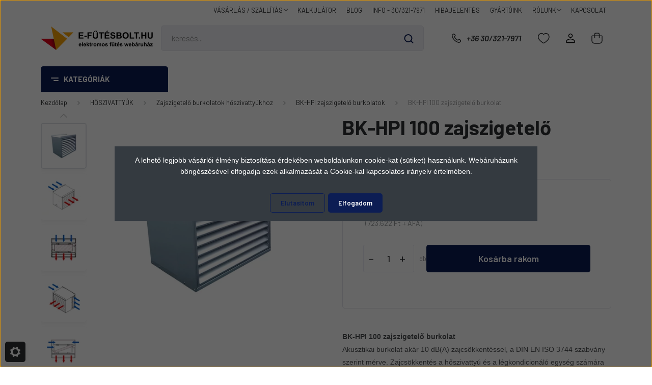

--- FILE ---
content_type: text/html; charset=UTF-8
request_url: https://www.e-futesbolt.hu/bk-hpi-100-zajszigetelo-burkolat
body_size: 49932
content:
<!DOCTYPE html>
<html lang="hu" dir="ltr">
<head>
    <title>BK-HPI 100 zajszigetelő burkolat</title>
    <meta charset="utf-8">
    <meta name="keywords" content="BK-HPI 100 zajszigetelő burkolat">
    <meta name="description" content="BK-HPI 100 zajszigetelő burkolat">
    <meta name="robots" content="index, follow">
    <link rel="image_src" href="https://www.e-futesbolt.hu:443/custom/efutes/image/data/Zajszigetel%C5%91%20burkolatok/BK-HPI/solflex-hc100np-schalldaemmgehaeuse-kh-sbh.jpg.webp?lastmod=1638538003.1742809419">
    <meta property="og:title" content="BK-HPI 100 zajszigetelő burkolat" />
    <meta property="og:type" content="product" />
    <meta property="og:url" content="https://www.e-futesbolt.hu/bk-hpi-100-zajszigetelo-burkolat" />
    <meta property="og:image" content="https://www.e-futesbolt.hu:443/custom/efutes/image/cache/w955h500/Zajszigetel%C5%91%20burkolatok/BK-HPI/solflex-hc100np-schalldaemmgehaeuse-kh-sbh.jpg.webp?lastmod=1638538003.1742809419" />
    <meta property="og:description" content="BK-HPI 100 zajszigetelő burkolatAkusztikai burkolat akár 10 dB(A) zajcsökkentéssel, a DIN EN ISO 3744 szabvány szerint mérve. Zajcsökkentés a hőszivattyú és a légkondicionáló egység számára a jó szomszédság érdekében!" />
    <script type="text/javascript" src="https://ecommerce.cofidisbank.hu/ecommerce/j/cetelem-ecommerce.js"></script>
    <link href="https://efutes.cdn.shoprenter.hu/custom/efutes/image/data/e-futesbolt_KATEGORIA_FOTOK/_LOGO_WEBSHOP/e-futesbolt_webshop_FAVICON_logo_web.png?v=1732287903" rel="icon" />
    <link href="https://efutes.cdn.shoprenter.hu/custom/efutes/image/data/e-futesbolt_KATEGORIA_FOTOK/_LOGO_WEBSHOP/e-futesbolt_webshop_FAVICON_logo_web.png?v=1732287903" rel="apple-touch-icon" />
    <base href="https://www.e-futesbolt.hu:443" />
    <meta name="google-site-verification" content="F-zWcNqI1Gmln8siBwb_Af_5mdEFfFHarLwmCMbOnkY" />
<meta property="og:type" content="website"/>
<meta property="og:title" content="E-FŰTÉSBOLT - Elektromos padlófűtés és kazán webáruház"/>
<meta property="og:url" content="https://www.e-futesbolt.hu/"/>
<meta property="og:site_name" content="E-fűtésbolt Webáruház"/>
<meta property="og:description" content="Minden ami elektromos fűtés. Elektromos vízteres kazánok fűtéshez és használati meleg víz előállításhoz, 3 kW-tól 300 kW teljesítményig."/>
<meta property="og:image" content="https://www.e-futesbolt.hu/custom/efutes/image/data/EfutesOG2.png"/>
<meta property="og:image:alt" content="ELEKTROMOS FŰTÉS WEBÁRUHÁZ"/>
<meta name="facebook-domain-verification" content="d3xi6fa423331q9bxun858pm125op0" />

    <meta name="viewport" content="width=device-width, initial-scale=1, maximum-scale=1, user-scalable=0">
            <link href="https://www.e-futesbolt.hu/bk-hpi-100-zajszigetelo-burkolat" rel="canonical">
    
            
                    
                <link rel="preconnect" href="https://fonts.gstatic.com" />
    <link rel="preload" as="style" href="https://fonts.googleapis.com/css2?family=Barlow:ital,wght@0,300;0,400;0,500;0,600;0,700;1,300;1,400;1,500;1,600;1,700&display=swap" />
    <link rel="stylesheet" href="https://fonts.googleapis.com/css2?family=Barlow:ital,wght@0,300;0,400;0,500;0,600;0,700;1,300;1,400;1,500;1,600;1,700&display=swap" media="print" onload="this.media='all'" />
    <noscript>
        <link rel="stylesheet" href="https://fonts.googleapis.com/css2?family=Barlow:ital,wght@0,300;0,400;0,500;0,600;0,700;1,300;1,400;1,500;1,600;1,700&display=swap" />
    </noscript>
    <link href="https://cdnjs.cloudflare.com/ajax/libs/fancybox/3.5.7/jquery.fancybox.min.css" rel="stylesheet" media="print" onload="this.media='all'"/>

            <link rel="stylesheet" href="https://efutes.cdn.shoprenter.hu/custom/efutes/catalog/view/theme/madrid_global/style/1767723329.1689691390.1755508973.1759414974.css?v=null.1742809419" media="all">
            <link rel="stylesheet" href="https://efutes.cdn.shoprenter.hu/custom/efutes/catalog/view/theme/madrid_global/stylesheet/stylesheet.css?v=1759414974" media="screen">
        <script>
        window.nonProductQuality = 80;
    </script>
    <script src="https://efutes.cdn.shoprenter.hu/catalog/view/javascript/jquery/jquery-1.10.2.min.js?v=1484139539"></script>

            
    
    <!-- Header JavaScript codes -->
            <script src="https://efutes.cdn.shoprenter.hu/web/compiled/js/countdown.js?v=1768907442"></script>
                    <script src="https://efutes.cdn.shoprenter.hu/web/compiled/js/base.js?v=1768907442"></script>
                    <script src="https://efutes.cdn.shoprenter.hu/web/compiled/js/productreview.js?v=1768907442"></script>
                    <script src="https://efutes.cdn.shoprenter.hu/web/compiled/js/before_starter2_head.js?v=1768907442"></script>
                    <script src="https://efutes.cdn.shoprenter.hu/web/compiled/js/before_starter2_productpage.js?v=1768907442"></script>
                    <script src="https://efutes.cdn.shoprenter.hu/web/compiled/js/nanobar.js?v=1768907442"></script>
                    <!-- Header jQuery onLoad scripts -->
    <script>window.countdownFormat='%D:%H:%M:%S';var BASEURL='https://www.e-futesbolt.hu';Currency={"symbol_left":"","symbol_right":" Ft","decimal_place":0,"decimal_point":",","thousand_point":".","currency":"HUF","value":1};var ShopRenter=ShopRenter||{};ShopRenter.product={"id":2214,"sku":"613838HC100NP","currency":"HUF","unitName":"db","price":919000,"name":"BK-HPI 100 zajszigetel\u0151 burkolat","brand":"","currentVariant":[],"parent":{"id":2214,"sku":"613838HC100NP","unitName":"db","price":919000,"name":"BK-HPI 100 zajszigetel\u0151 burkolat"}};function setAutoHelpTitles(){$('.autohelp[title]').each(function(){if(!$(this).parents('.aurora-scroll-mode').length){$(this).attr('rel',$(this).attr('title'));$(this).removeAttr('title');$(this).qtip({content:{text:$(this).attr('rel')},hide:{fixed:true},position:{corner:{target:'topMiddle',tooltip:'bottomMiddle'},adjust:{screen:true}},style:{border:{color:'#e89d42'},background:'#fff3e5',width:250}});}});}
$(document).ready(function(){setAutoHelpTitles();});$(window).load(function(){});</script><script src="https://efutes.cdn.shoprenter.hu/web/compiled/js/vue/manifest.bundle.js?v=1768907440"></script><script>var ShopRenter=ShopRenter||{};ShopRenter.onCartUpdate=function(callable){document.addEventListener('cartChanged',callable)};ShopRenter.onItemAdd=function(callable){document.addEventListener('AddToCart',callable)};ShopRenter.onItemDelete=function(callable){document.addEventListener('deleteCart',callable)};ShopRenter.onSearchResultViewed=function(callable){document.addEventListener('AuroraSearchResultViewed',callable)};ShopRenter.onSubscribedForNewsletter=function(callable){document.addEventListener('AuroraSubscribedForNewsletter',callable)};ShopRenter.onCheckoutInitiated=function(callable){document.addEventListener('AuroraCheckoutInitiated',callable)};ShopRenter.onCheckoutShippingInfoAdded=function(callable){document.addEventListener('AuroraCheckoutShippingInfoAdded',callable)};ShopRenter.onCheckoutPaymentInfoAdded=function(callable){document.addEventListener('AuroraCheckoutPaymentInfoAdded',callable)};ShopRenter.onCheckoutOrderConfirmed=function(callable){document.addEventListener('AuroraCheckoutOrderConfirmed',callable)};ShopRenter.onCheckoutOrderPaid=function(callable){document.addEventListener('AuroraOrderPaid',callable)};ShopRenter.onCheckoutOrderPaidUnsuccessful=function(callable){document.addEventListener('AuroraOrderPaidUnsuccessful',callable)};ShopRenter.onProductPageViewed=function(callable){document.addEventListener('AuroraProductPageViewed',callable)};ShopRenter.onMarketingConsentChanged=function(callable){document.addEventListener('AuroraMarketingConsentChanged',callable)};ShopRenter.onCustomerRegistered=function(callable){document.addEventListener('AuroraCustomerRegistered',callable)};ShopRenter.onCustomerLoggedIn=function(callable){document.addEventListener('AuroraCustomerLoggedIn',callable)};ShopRenter.onCustomerUpdated=function(callable){document.addEventListener('AuroraCustomerUpdated',callable)};ShopRenter.onCartPageViewed=function(callable){document.addEventListener('AuroraCartPageViewed',callable)};ShopRenter.customer={"userId":0,"userClientIP":"3.21.247.251","userGroupId":8,"customerGroupTaxMode":"gross","customerGroupPriceMode":"gross_net_tax","email":"","phoneNumber":"","name":{"firstName":"","lastName":""}};ShopRenter.theme={"name":"madrid_global","family":"madrid","parent":""};ShopRenter.shop={"name":"efutes","locale":"hu","currency":{"code":"HUF","rate":1},"domain":"efutes.myshoprenter.hu"};ShopRenter.page={"route":"product\/product","queryString":"bk-hpi-100-zajszigetelo-burkolat"};ShopRenter.formSubmit=function(form,callback){callback();};let loadedAsyncScriptCount=0;function asyncScriptLoaded(position){loadedAsyncScriptCount++;if(position==='body'){if(document.querySelectorAll('.async-script-tag').length===loadedAsyncScriptCount){if(/complete|interactive|loaded/.test(document.readyState)){document.dispatchEvent(new CustomEvent('asyncScriptsLoaded',{}));}else{document.addEventListener('DOMContentLoaded',()=>{document.dispatchEvent(new CustomEvent('asyncScriptsLoaded',{}));});}}}}</script><script type="text/javascript"async class="async-script-tag"onload="asyncScriptLoaded('header')"src="https://static2.rapidsearch.dev/resultpage.js?shop=efutes.shoprenter.hu"></script><script type="text/javascript"async class="async-script-tag"onload="asyncScriptLoaded('header')"src="https://api-one-conv-measure.heureka.group/shoprenter_app/ocm_js?shop_id=135357&domain=arukereso.hu"></script><script type="text/javascript"async class="async-script-tag"onload="asyncScriptLoaded('header')"src="https://onsite.optimonk.com/script.js?account=209915"></script><script type="text/javascript"src="https://efutes.cdn.shoprenter.hu/web/compiled/js/vue/customerEventDispatcher.bundle.js?v=1768907440"></script><!--Custom header scripts--><script>(function(h,o,t,j,a,r){h.hj=h.hj||function(){(h.hj.q=h.hj.q||[]).push(arguments)};h._hjSettings={hjid:2324864,hjsv:6};a=o.getElementsByTagName('head')[0];r=o.createElement('script');r.async=1;r.src=t+h._hjSettings.hjid+j+h._hjSettings.hjsv;a.appendChild(r);})(window,document,'https://static.hotjar.com/c/hotjar-','.js?sv=');</script><script>(function(w,d,t,r,u){var f,n,i;w[u]=w[u]||[],f=function(){var o={ti:"97176401",enableAutoSpaTracking:true};o.q=w[u];w[u]=new UET(o);w[u].push("pageLoad");};n=d.createElement(t);n.src="//bat.bing.com/bat.js";n.async=1;n.onload=n.onreadystatechange=function(){var s=this.readyState;if(!s||s==="loaded"||s==="complete"){f();n.onload=n.onreadystatechange=null;}};i=d.getElementsByTagName(t)[0];i.parentNode.insertBefore(n,i);})(window,document,"script","https://bat.bing.com/bat.js","uetq");</script><script>(function(w,d,t,r,u){var f,n,i;w[u]=w[u]||[],f=function(){var o={ti:"97176401"};o.q=w[u],w[u]=new UET(o),w[u].push("pageLoad")},n=d.createElement(t),n.src=r,n.async=1,n.onload=n.onreadystatechange=function(){var s=this.readyState;s&&s!=="loaded"&&s!=="complete"||(f(),n.onload=n.onreadystatechange=null)},i=d.getElementsByTagName(t)[0],i.parentNode.insertBefore(n,i)})(window,document,"script","//bat.bing.com/bat.js","uetq");</script><script>(function(w,d,t,r,u){var f,n,i;w[u]=w[u]||[],f=function(){var o={ti:"97176401"};o.q=w[u],w[u]=new UET(o),w[u].push("pageLoad")},n=d.createElement(t),n.src=r,n.async=1,n.onload=n.onreadystatechange=function(){var s=this.readyState;s&&s!=="loaded"&&s!=="complete"||(f(),n.onload=n.onreadystatechange=null)},i=d.getElementsByTagName(t)[0],i.parentNode.insertBefore(n,i)})(window,document,"script","//bat.bing.com/bat.js","uetq");window.uetq=window.uetq||[];window.uetq.push('event','',{'ecomm_prodid':'REPLACE_WITH_PRODUCT_ID','ecomm_pagetype':'REPLACE_WITH_PAGE_TYPE'});</script>                
            
            <script>window.dataLayer=window.dataLayer||[];function gtag(){dataLayer.push(arguments)};var ShopRenter=ShopRenter||{};ShopRenter.config=ShopRenter.config||{};ShopRenter.config.googleConsentModeDefaultValue="denied";</script>                        <script type="text/javascript" src="https://efutes.cdn.shoprenter.hu/web/compiled/js/vue/googleConsentMode.bundle.js?v=1768907440"></script>

            <!-- Meta Pixel Code -->
<script>
!function(f,b,e,v,n,t,s)
{if(f.fbq)return;n=f.fbq=function(){n.callMethod?
n.callMethod.apply(n,arguments):n.queue.push(arguments)};
if(!f._fbq)f._fbq=n;n.push=n;n.loaded=!0;n.version='2.0';
n.queue=[];t=b.createElement(e);t.async=!0;
t.src=v;s=b.getElementsByTagName(e)[0];
s.parentNode.insertBefore(t,s)}(window, document,'script',
'https://connect.facebook.net/en_US/fbevents.js');
fbq('consent', 'revoke');
fbq('init', '637328996735414');
fbq('track', 'PageView');
document.addEventListener('AuroraProductPageViewed', function(auroraEvent) {
                    fbq('track', 'ViewContent', {
                        content_type: 'product',
                        content_ids: [auroraEvent.detail.product.id.toString()],
                        value: parseFloat(auroraEvent.detail.product.grossUnitPrice),
                        currency: auroraEvent.detail.product.currency
                    }, {
                        eventID: auroraEvent.detail.event.id
                    });
                });
document.addEventListener('AuroraAddedToCart', function(auroraEvent) {
    var fbpId = [];
    var fbpValue = 0;
    var fbpCurrency = '';

    auroraEvent.detail.products.forEach(function(item) {
        fbpValue += parseFloat(item.grossUnitPrice) * item.quantity;
        fbpId.push(item.id);
        fbpCurrency = item.currency;
    });


    fbq('track', 'AddToCart', {
        content_ids: fbpId,
        content_type: 'product',
        value: fbpValue,
        currency: fbpCurrency
    }, {
        eventID: auroraEvent.detail.event.id
    });
})
window.addEventListener('AuroraMarketingCookie.Changed', function(event) {
            let consentStatus = event.detail.isAccepted ? 'grant' : 'revoke';
            if (typeof fbq === 'function') {
                fbq('consent', consentStatus);
            }
        });
</script>
<noscript><img height="1" width="1" style="display:none"
src="https://www.facebook.com/tr?id=637328996735414&ev=PageView&noscript=1"
/></noscript>
<!-- End Meta Pixel Code -->
            <script type="text/javascript"src="https://efutes.cdn.shoprenter.hu/web/compiled/js/vue/dataLayer.bundle.js?v=1768907440"></script>
            
            <!-- Google tag (gtag.js) -->
<script async src="https://www.googletagmanager.com/gtag/js?id=AW-1030663233"></script>
<script>
  window.dataLayer = window.dataLayer || [];
  function gtag(){dataLayer.push(arguments);}
  gtag('js', new Date());

  gtag('config', 'AW-1030663233');
</script>

            
                <!--Global site tag(gtag.js)--><script async src="https://www.googletagmanager.com/gtag/js?id=G-0KN3879XPX"></script><script>window.dataLayer=window.dataLayer||[];function gtag(){dataLayer.push(arguments);}
gtag('js',new Date());gtag('config','G-0KN3879XPX');gtag('config','AW-1030663233',{"allow_enhanced_conversions":true});</script>                                <script type="text/javascript" src="https://efutes.cdn.shoprenter.hu/web/compiled/js/vue/GA4EventSender.bundle.js?v=1768907440"></script>

    
    
</head>

    
<body id="body" class="page-body product-page-body show-quantity-in-module show-quantity-in-category madrid_global-body desktop-device-body vertical-category-menu " role="document">
<script>ShopRenter.theme.breakpoints={'xs':0,'sm':576,'md':768,'lg':992,'xl':1200,'xxl':1400}</script><div id="fb-root"></div><script>(function(d,s,id){var js,fjs=d.getElementsByTagName(s)[0];if(d.getElementById(id))return;js=d.createElement(s);js.id=id;js.src="//connect.facebook.net/hu_HU/sdk/xfbml.customerchat.js#xfbml=1&version=v2.12&autoLogAppEvents=1";fjs.parentNode.insertBefore(js,fjs);}(document,"script","facebook-jssdk"));</script>
                    

<!-- cached -->    <div class="nanobar-cookie-cog d-flex-center rounded js-hidden-nanobar-button">
        <svg width="20" height="20" viewBox="0 0 20 20" fill="none" xmlns="http://www.w3.org/2000/svg">
    <path d="M18.0781 10C18.0781 8.75521 18.849 7.77083 20 7.09375C19.7917 6.40104 19.5156 5.72917 19.1771 5.10417C17.8802 5.44271 16.8333 4.9375 15.9479 4.05208C15.0677 3.17187 14.7969 2.11979 15.1354 0.822917C14.5104 0.484375 13.8437 0.208333 13.1458 0C12.4687 1.15625 11.25 1.92187 10 1.92187C8.75521 1.92187 7.53125 1.15625 6.85417 0C6.15625 0.208333 5.48958 0.484375 4.86458 0.822917C5.20312 2.11979 4.93229 3.16667 4.05208 4.05208C3.17187 4.93229 2.11979 5.44271 0.828125 5.10417C0.484375 5.72917 0.208333 6.39583 0 7.09375C1.15625 7.77083 1.92708 8.75521 1.92708 10C1.92708 11.2448 1.15625 12.4687 0 13.1458C0.208333 13.8437 0.484375 14.5104 0.822917 15.1354C2.11979 14.7969 3.16667 15.0677 4.04687 15.9479C4.93229 16.8281 5.19792 17.8802 4.85937 19.1771C5.48958 19.5156 6.15104 19.7917 6.84896 20C7.52604 18.8437 8.75 18.0781 9.99479 18.0781C11.2396 18.0781 12.4635 18.8437 13.1406 20C13.8385 19.7917 14.5052 19.5156 15.1302 19.1771C14.7917 17.8802 15.0625 16.8333 15.9427 15.9479C16.8229 15.0677 17.875 14.5573 19.1719 14.8958C19.5104 14.2656 19.7865 13.599 19.9948 12.9062C18.8437 12.2292 18.0781 11.2448 18.0781 10ZM10 15.1198C7.17708 15.1198 4.88021 12.8281 4.88021 10C4.88021 7.17187 7.17187 4.88021 10 4.88021C12.8281 4.88021 15.1198 7.17187 15.1198 10C15.1198 12.8281 12.8281 15.1198 10 15.1198Z" fill="currentColor"/>
</svg>

    </div>
<div class="Fixed nanobar bg-dark js-nanobar-first-login">
    <div class="container nanobar-container">
        <div class="row flex-column flex-sm-row">
            <div class="col-12 col-lg-8 nanobar-text align-self-center text-center text-lg-right">
                <p style="text-align: center;"><span style="font-size:14px;"><span style="font-family:verdana,geneva,sans-serif;"><span style="font-family: verdana, geneva, sans-serif;"><span style="font-family: verdana, geneva, sans-serif;">A lehető legjobb vásárlói élmény biztosítása érdekében weboldalunkon cookie-kat (sütiket) használunk. Webáruházunk böngészésével elfogadja ezek alkalmazását a Cookie-kal kapcsolatos irányelv értelmében.</span></span></span></span>
</p>
            </div>
            <div class="col-12 col-lg-4 nanobar-buttons mt-3 m-lg-0 text-center text-lg-right">
                                    <button id="nanobar-reject-button" class="btn btn-secondary mr-1">
                        Elutasítom
                    </button>
                                <a href="#" class="btn btn-primary nanobar-btn js-nanobar-close" data-marketing-cookie-status="true">
                    Elfogadom
                </a>
            </div>
        </div>
    </div>
</div>

<script>
    (function ($) {
        $(document).ready(function () {
            new AuroraNanobar.FirstLogNanobar(jQuery('.js-nanobar-first-login'), 'modal');
        });
    })(jQuery);
</script>
<!-- /cached -->
<!-- cached --><div class="Fixed nanobar bg-dark js-nanobar-free-shipping">
    <div class="container nanobar-container">
        <button type="button" class="close js-nanobar-close" aria-label="Close">
            <span aria-hidden="true">&times;</span>
        </button>
        <div class="nanobar-text px-3"></div>
    </div>
</div>

<script>$(document).ready(function(){document.nanobarInstance=new AuroraNanobar.FreeShippingNanobar($('.js-nanobar-free-shipping'),'modal','500','','1');});</script><!-- /cached -->
                <!-- page-wrap -->

                <div class="page-wrap">
                                                

    <header class="sticky-head">
        <div class="sticky-head-inner">
                    <div class="header-top-line">
                <div class="container">
                    <div class="header-top d-flex justify-content-end">
                        <!-- cached -->
    <ul class="nav headermenu-list">
                    <li class="nav-item dropdown">
                <a href="https://www.e-futesbolt.hu/vasarlasi-feltetelek"
                   target="_self"
                   class="nav-link  dropdown-toggle"
                    title="VÁSÁRLÁS / SZÁLLÍTÁS"
                >
                    VÁSÁRLÁS / SZÁLLÍTÁS
                </a>
                                    <ul class="dropdown-hover-menu">
                                                    <li class="dropdown-item">
                                <a href="https://www.e-futesbolt.hu/e-futesbolt_altalanos_szerzodesi_feltetelek" title="Általános szerződési feltételek - ÁSZF" target="_self">
                                    Általános szerződési feltételek - ÁSZF
                                </a>
                            </li>
                                                    <li class="dropdown-item">
                                <a href="https://www.e-futesbolt.hu/expressz-hazhoz-szallitas" title="Expressz házhoz szállítás" target="_self">
                                    Expressz házhoz szállítás
                                </a>
                            </li>
                                                    <li class="dropdown-item">
                                <a href="https://www.e-futesbolt.hu/garancia" title="Garanciális feltételek" target="_self">
                                    Garanciális feltételek
                                </a>
                            </li>
                                            </ul>
                            </li>
                    <li class="nav-item">
                <a href="https://www.e-futesbolt.hu/online_ingyenes_futesi_teljesitmeny_szukseglet_kalkulator"
                   target="_self"
                   class="nav-link "
                    title="KALKULÁTOR"
                >
                    KALKULÁTOR
                </a>
                            </li>
                    <li class="nav-item">
                <a href="https://www.e-futesbolt.hu/blogbejegyzesek_hirek_ismerteto_anyagok"
                   target="_self"
                   class="nav-link "
                    title="BLOG"
                >
                    BLOG
                </a>
                            </li>
                    <li class="nav-item">
                <a href="https://www.e-futesbolt.hu/egyeb-informaciok"
                   target="_self"
                   class="nav-link "
                    title="INFO - 30/321-7971"
                >
                    INFO - 30/321-7971
                </a>
                            </li>
                    <li class="nav-item">
                <a href="https://www.e-futesbolt.hu/hibajelentes"
                   target="_self"
                   class="nav-link "
                    title="HIBAJELENTÉS"
                >
                    HIBAJELENTÉS
                </a>
                            </li>
                    <li class="nav-item">
                <a href="https://www.e-futesbolt.hu/index.php?route=product/manufacturers"
                   target="_self"
                   class="nav-link "
                    title="GYÁRTÓINK"
                >
                    GYÁRTÓINK
                </a>
                            </li>
                    <li class="nav-item dropdown">
                <a href="https://www.e-futesbolt.hu/rolunk"
                   target="_self"
                   class="nav-link  dropdown-toggle"
                    title="RÓLUNK"
                >
                    RÓLUNK
                </a>
                                    <ul class="dropdown-hover-menu">
                                                    <li class="dropdown-item">
                                <a href="https://www.e-futesbolt.hu/miert-tolunk-51" title="MIÉRT TŐLÜNK?" target="_self">
                                    MIÉRT TŐLÜNK?
                                </a>
                            </li>
                                            </ul>
                            </li>
                    <li class="nav-item">
                <a href="https://www.e-futesbolt.hu/index.php?route=information/contact"
                   target="_self"
                   class="nav-link "
                    title="KAPCSOLAT"
                >
                    KAPCSOLAT
                </a>
                            </li>
            </ul>
    <!-- /cached -->
                        
                        
                    </div>
                </div>
            </div>
            <div class="header-middle-line ">
                <div class="container">
                    <div class="header-middle">
                        <nav class="navbar navbar-expand-lg">
                            <button id="js-hamburger-icon" class="d-flex d-lg-none" title="Menü">
                                <div class="hamburger-icon position-relative">
                                    <div class="hamburger-icon-line position-absolute line-1"></div>
                                    <div class="hamburger-icon-line position-absolute line-3"></div>
                                </div>
                            </button>
                                                            <!-- cached -->
    <a class="navbar-brand" href="/"><img style="border: 0; max-width: 220px;" src="https://efutes.cdn.shoprenter.hu/custom/efutes/image/cache/w220h50m00/e-futesbolt_KATEGORIA_FOTOK/_LOGO_WEBSHOP/E-FUTESBOLT_logo_png_%28500%29.png?v=1740590387" title="ELEKTROMOS FŰTÉS WEBÁRUHÁZ" alt="ELEKTROMOS FŰTÉS WEBÁRUHÁZ" /></a>
<!-- /cached -->
                                
<div class="dropdown search-module d-flex">
    <div class="input-group">
        <input class="form-control disableAutocomplete" type="text" placeholder="keresés..." value=""
               id="filter_keyword" 
               onclick="this.value=(this.value==this.defaultValue)?'':this.value;"/>
        <div class="input-group-append">
            <button title="Keresés" class="btn btn-link" onclick="moduleSearch();">
                <svg width="19" height="18" viewBox="0 0 19 18" fill="none" xmlns="http://www.w3.org/2000/svg">
    <path d="M17.4492 17L13.4492 13M8.47698 15.0555C4.59557 15.0555 1.44922 11.9092 1.44922 8.02776C1.44922 4.14635 4.59557 1 8.47698 1C12.3584 1 15.5047 4.14635 15.5047 8.02776C15.5047 11.9092 12.3584 15.0555 8.47698 15.0555Z" stroke="currentColor" stroke-width="2" stroke-linecap="round" stroke-linejoin="round"/>
</svg>

            </button>
        </div>
    </div>

    <input type="hidden" id="filter_description" value="0"/>
    <input type="hidden" id="search_shopname" value="efutes"/>
    <div id="results" class="dropdown-menu search-results p-0"></div>
</div>



                                                                                    <a class="nav-link header-phone-box header-middle-right-link d-none d-lg-flex" href="tel:+36 30/321-7971">
                                <svg width="24" height="24" viewBox="0 0 24 24" fill="none" xmlns="http://www.w3.org/2000/svg">
    <path fill-rule="evenodd" clip-rule="evenodd" d="M10.8561 13.1444C9.68615 11.9744 8.80415 10.6644 8.21815 9.33536C8.09415 9.05436 8.16715 8.72536 8.38415 8.50836L9.20315 7.69036C9.87415 7.01936 9.87415 6.07036 9.28815 5.48436L8.11415 4.31036C7.33315 3.52936 6.06715 3.52936 5.28615 4.31036L4.63415 4.96236C3.89315 5.70336 3.58415 6.77236 3.78415 7.83236C4.27815 10.4454 5.79615 13.3064 8.24515 15.7554C10.6941 18.2044 13.5551 19.7224 16.1681 20.2164C17.2281 20.4164 18.2971 20.1074 19.0381 19.3664L19.6891 18.7154C20.4701 17.9344 20.4701 16.6684 19.6891 15.8874L18.5161 14.7144C17.9301 14.1284 16.9801 14.1284 16.3951 14.7144L15.4921 15.6184C15.2751 15.8354 14.9461 15.9084 14.6651 15.7844C13.3361 15.1974 12.0261 14.3144 10.8561 13.1444Z" stroke="currentColor" stroke-width="1.5" stroke-linecap="round" stroke-linejoin="round"/>
</svg>

                                +36 30/321-7971
                            </a>
							<div id="mobile-phone-button" class="d-lg-none order-2 ml-auto">
								<a class="mr-2" href="tel:+36 30/321-7971">
									<svg width="24" height="24" viewBox="0 0 24 24" fill="none" xmlns="http://www.w3.org/2000/svg">
    <path fill-rule="evenodd" clip-rule="evenodd" d="M10.8561 13.1444C9.68615 11.9744 8.80415 10.6644 8.21815 9.33536C8.09415 9.05436 8.16715 8.72536 8.38415 8.50836L9.20315 7.69036C9.87415 7.01936 9.87415 6.07036 9.28815 5.48436L8.11415 4.31036C7.33315 3.52936 6.06715 3.52936 5.28615 4.31036L4.63415 4.96236C3.89315 5.70336 3.58415 6.77236 3.78415 7.83236C4.27815 10.4454 5.79615 13.3064 8.24515 15.7554C10.6941 18.2044 13.5551 19.7224 16.1681 20.2164C17.2281 20.4164 18.2971 20.1074 19.0381 19.3664L19.6891 18.7154C20.4701 17.9344 20.4701 16.6684 19.6891 15.8874L18.5161 14.7144C17.9301 14.1284 16.9801 14.1284 16.3951 14.7144L15.4921 15.6184C15.2751 15.8354 14.9461 15.9084 14.6651 15.7844C13.3361 15.1974 12.0261 14.3144 10.8561 13.1444Z" stroke="currentColor" stroke-width="1.5" stroke-linecap="round" stroke-linejoin="round"/>
</svg>

								</a>
							</div>
                                                                                    <div id="js-wishlist-module-wrapper">
                                <hx:include src="/_fragment?_path=_format%3Dhtml%26_locale%3Den%26_controller%3Dmodule%252Fwishlist&amp;_hash=n5WTA7eo5zK8rxTdcO8LwLB%2FVxHXn8H%2F6HSW%2FD5NOBI%3D"></hx:include>
                            </div>
                                                        <!-- cached -->
    <ul class="nav login-list">
                    <li class="nav-item">
                <a class="nav-link header-middle-right-link" href="index.php?route=account/login" title="Belépés / Regisztráció">
                    <span class="header-user-icon">
                        <svg width="18" height="20" viewBox="0 0 18 20" fill="none" xmlns="http://www.w3.org/2000/svg">
    <path fill-rule="evenodd" clip-rule="evenodd" d="M11.4749 2.52513C12.8417 3.89197 12.8417 6.10804 11.4749 7.47488C10.1081 8.84172 7.89199 8.84172 6.52515 7.47488C5.15831 6.10804 5.15831 3.89197 6.52515 2.52513C7.89199 1.15829 10.1081 1.15829 11.4749 2.52513Z" stroke="currentColor" stroke-width="1.5" stroke-linecap="round" stroke-linejoin="round"/>
    <path fill-rule="evenodd" clip-rule="evenodd" d="M1 16.5V17.5C1 18.052 1.448 18.5 2 18.5H16C16.552 18.5 17 18.052 17 17.5V16.5C17 13.474 13.048 11.508 9 11.508C4.952 11.508 1 13.474 1 16.5Z" stroke="currentColor" stroke-width="1.5" stroke-linecap="round" stroke-linejoin="round"/>
</svg>

                    </span>
                </a>
            </li>
            </ul>
<!-- /cached -->
                            <div id="header-cart-wrapper">
                                <div id="js-cart">
                                    <hx:include src="/_fragment?_path=_format%3Dhtml%26_locale%3Den%26_controller%3Dmodule%252Fcart&amp;_hash=jwtTW3zTfQafi9oPE6KbuXGi0Pl7LtUjHVOYTghUrFA%3D"></hx:include>
                                </div>
                            </div>
                        </nav>
                    </div>
                </div>
            </div>
            <div class="header-bottom-line d-none d-lg-block">
                <div class="container">
                    


                    
            <div id="module_category_wrapper" class="module-category-wrapper">
        <div id="category" class="module content-module header-position category-module" >
                    <div class="module-head">
                            <span class="category-menu-hamburger-icon"></span>
                        <div class="module-head-title">Kategóriák</div>
        </div>
            <div class="module-body">
                    <div id="category-nav">
        

    <ul class="nav nav-pills category category-menu sf-menu sf-horizontal cached">
        <li id="cat_199" class="nav-item item category-list module-list parent even dropDownParent align-0">
    <a href="https://www.e-futesbolt.hu/oriasi_kedvezmenyek" class="nav-link">
                AKCIÓS TERMÉKEINK
    </a>
    <div class="children js-subtree-dropdown subtree-dropdown">
        <div style="width: 860px; height: 540px" class="subtree-dropdown-inner p-3">
            <div class="detailed_menu_r menukep_akcio">
	<ul>
		<li><a href="https://www.e-futesbolt.hu/oriasi_kedvezmenyek/villanybojler">Villanybojlerek</a></li>
	</ul>

	<ul>
		<li><a href="https://www.e-futesbolt.hu/oriasi_kedvezmenyek/klima_akcio">Hűtő-fűtő klímák</a></li>
	</ul>

	<ul>
		<li><a href="https://www.e-futesbolt.hu/oriasi_kedvezmenyek/indirekt_hmv_tartaly_akcio_621">Indirekt HMV tárolók</a></li>
	</ul>
	<!--
	<ul>
		<li><a href="https://www.e-futesbolt.hu/oriasi_kedvezmenyek/vizszintes-villanybojlerek-687">Fekvő villanybojlerek</a></li>
	</ul>
-->

	<ul>
		<li><a href="https://www.e-futesbolt.hu/oriasi_kedvezmenyek/puffer-tartalyok-black-619">Puffer és hidrofor tartályok</a></li>
	</ul>

	<ul>
		<li><a href="https://www.e-futesbolt.hu/oriasi_kedvezmenyek/elektromos-konvektor-futopanel-kedvezmennyel">Konvektorok, radiátorok</a></li>
	</ul>

	<ul>
		<li><a href="https://www.e-futesbolt.hu/oriasi_kedvezmenyek/kulteri-elektromos-futokabel-akcio">Fagymentesítő kábel</a></li>
	</ul>

	<ul>
		<li><a href="https://www.e-futesbolt.hu/oriasi_kedvezmenyek/elektromos_padlofutesi_megoldasok_futoszonyeg_futokabel">Elektromos padlófűtés</a></li>
	</ul>

	<ul>
		<li><a href="https://www.e-futesbolt.hu/oriasi_kedvezmenyek/hoszivattyuk-940">Hőszivattyúk</a></li>
	</ul>
	<!--
	<ul>
		<li><a href="https://www.e-futesbolt.hu/oriasi_kedvezmenyek/elektromos-kazan-black-friday-206">Elektromos kazánok</a></li>
	</ul>
-->

	<ul>
		<li><a href="https://www.e-futesbolt.hu/oriasi_kedvezmenyek/elektromos-futobetetek-705">Elektromos fűtőbetétek</a></li>
	</ul>

	<ul>
		<li><a href="https://www.e-futesbolt.hu/oriasi_kedvezmenyek/akcios-termosztat-674">Termosztátok</a></li>
	</ul>

	<ul>
		<li><a href="https://www.e-futesbolt.hu/oriasi_kedvezmenyek/hovisszanyeros-szellozteto-666">Hővisszanyerős szellőztetők</a></li>
	</ul>

	<ul>
		<li><a href="https://www.e-futesbolt.hu/oriasi_kedvezmenyek/akcios-futestechnikai-kiegeszitok">Fűtéstechnikai kiegészítők</a></li>
	</ul>
</div>
        </div>
    </div>
</li><li id="cat_741" class="nav-item item category-list module-list parent odd dropDownParent align-0">
    <a href="https://www.e-futesbolt.hu/villanybojlerek" class="nav-link">
                VILLANYBOJLEREK
    </a>
    <div class="children js-subtree-dropdown subtree-dropdown">
        <div style="width: 860px; height: 540px" class="subtree-dropdown-inner p-3">
            <div class="detailed_menu_r menukep_vizmelegito">
	<ul>
		<li><a href="fali-elektromos-vizmelegitok-villanybojlerek-284">Fali telepítésű villanybojlerek</a></li>
		<li><a href="fuggoleges-fali-villanybojlerek-30-120-liter-285">Függőleges fali bojlerek 150 literig</a></li>
		<li><a href="vizszintes-fali-villanybojlerek-50-120-liter-494">Vízszintes fali bojlerek 150 literig</a></li>
		<li><a href="slim-fali-villanybojlerek-30-100-liter-286">Lapos / flat fali bojlerek 100 literig</a></li>
		<li><a href="okos-villanybojlerek-30-120-liter-404">Digitális és Wi-Fi vezérlésű bojlerek 150 literig</a></li>
		<li><a href="csokkentett-szervizigenyu-villanybojlerek">Száraz fűtőbetétes bojlerek 150 literig</a></li>
		<li><a href="konyhai-villanybojlerek-10-liter-287">Kisméretű konyhai bojlerek 30 literig</a></li>
	</ul>

	<ul>
		<li><a href="allo_kialakitasu_elektromos_vizmelegitok_150-2000_liter">Padlón álló villanybojlerek</a></li>
	</ul>

	<ul>
		<li><a href="atfolyos-elektromos-vizmelegitok-35-65-kw-288">Átfolyós elektromos vízmelegítők </a></li>
	</ul>

	<ul>
		<li><a href="elektromos-villanybojlerek-potalkatreszei-442">Villanybojler alkatrészek </a></li>
	</ul>
</div>
        </div>
    </div>
</li><li id="cat_288" class="nav-item item category-list module-list even">
    <a href="https://www.e-futesbolt.hu/atfolyos-elektromos-vizmelegitok-35-65-kw-288" class="nav-link">
                <span>ÁTFOLYÓS VÍZMELEGÍTŐK</span>
    </a>
    </li><li id="cat_106" class="nav-item item category-list module-list parent odd dropDownParent align-0">
    <a href="https://www.e-futesbolt.hu/elektromos-futokabel" class="nav-link">
                ELEKTROMOS FŰTŐKÁBEL
    </a>
    <div class="children js-subtree-dropdown subtree-dropdown">
        <div style="width: 860px; height: 540px" class="subtree-dropdown-inner p-3">
            <div class="detailed_menu_r menukep_futokabel">
	<ul>
		<li><a href="https://www.e-futesbolt.hu/elektromos-futokabel/belteri-elektromos-futokabel-231">BELTÉRI ELEKTROMOS FŰTŐKÁBELEK</a>:</li>
		<li><a href="https://www.e-futesbolt.hu/elektromos-futokabel/belteri-elektromos-futokabel-231/futokabel-szigetelo-lappal-laminalt-padlohoz-10-wm-321">Fűtőkábel szigetelő lappal laminált padlóhoz (10 W/m)</a></li>
		<li><a href="https://www.e-futesbolt.hu/elektromos-futokabel/belteri-elektromos-futokabel-231/futokabel-hidegburkolathoz-10-wm-322">Fűtőkábel hidegburkolathoz (10 W/m)</a></li>
		<li><a href="https://www.e-futesbolt.hu/elektromos-futokabel/belteri-elektromos-futokabel-231/futokabel-hidegburkolathoz-17-vagy-18-wm-323">Fűtőkábel hidegburkolathoz (17 vagy 18 W/m)</a></li>
		<li><a href="https://www.e-futesbolt.hu/elektromos-futokabel/belteri-elektromos-futokabel-231/futokabel-hidegburkolathoz-30-wm-324">Fűtőkábel hidegburkolathoz (30 W/m)</a></li>
		<li><a href="https://www.e-futesbolt.hu/elektromos-futokabel/belteri-elektromos-futokabel-231/belteri-futokabel-kiegeszitok-rogzito-szalag-termosztat-325">Beltéri fűtőkábel kiegészítők (rögzítő szalag / termosztát)</a></li>
	</ul>

	<ul>
		<li><a href="https://www.e-futesbolt.hu/elektromos-futokabel/belteri-futokabel-szettek-232">BELTÉRI FŰTŐKÁBEL SZETTEK:</a></li>
		<li><a href="https://www.e-futesbolt.hu/elektromos-futokabel/belteri-futokabel-szettek-232/futokabel-manualis-termosztat-szettek-326">Fűtőkábel + manuális termosztát szettek</a></li>
		<li><a href="https://www.e-futesbolt.hu/elektromos-futokabel/belteri-futokabel-szettek-232/futokabel-programozhato-termosztat-szettek-327">Fűtőkábel + programozható termosztát szettek</a></li>
		<li><a href="https://www.e-futesbolt.hu/elektromos-futokabel/belteri-futokabel-szettek-232/futokabel-wifi-termosztat-szettek-328">Fűtőkábel + Wi-Fi termosztát szettek</a></li>
	</ul>

	<ul>
		<li><a href="https://www.e-futesbolt.hu/elektromos-futokabel/kulteri-elektromos-futokabelek-234">KÜLTÉRI ELEKTROMOS FŰTŐKÁBELEK:</a></li>
		<li><a href="https://www.e-futesbolt.hu/elektromos-futokabel/kulteri-elektromos-futokabelek-234/futokabel-betonba-terko-ala-30-wm-333">Fűtőkábel betonba, térkő alá (30 W/m)</a></li>
		<li><a href="https://www.e-futesbolt.hu/elektromos-futokabel/kulteri-elektromos-futokabelek-234/futokabel-aszfaltba-30-wm-335">Fűtőkábel aszfaltba (30 W/m)</a></li>
		<li><a href="https://www.e-futesbolt.hu/elektromos-futokabel/kulteri-elektromos-futokabelek-234/futoszonyeg-aszfaltba-betonba-terko-ala-300-wattm2-361">Fűtőszőnyeg aszfaltba, betonba, térkő alá (300 W/m<sup>2</sup>)</a></li>
		<li><a href="https://www.e-futesbolt.hu/elektromos-futokabel/kulteri-elektromos-futokabelek-234/kulteri-csapok-vezetekek-fagymentesitese-10-wm-336">Kültéri csapok, vezetékek fagymentesítése (10 W/m)</a></li>
		<li><a href="https://www.e-futesbolt.hu/elektromos-futokabel/kulteri-elektromos-futokabelek-234/onszabalyzo-futokabel-futes-es-fagyvedelem-10-33-wm-337">Önszabályozó fűtőkábel, fűtés és fagyvédelem (10-33 W/m)</a></li>
		<li><a href="https://www.e-futesbolt.hu/elektromos-futokabel/kulteri-elektromos-futokabelek-234/ereszcsatornak-jegmentesitese-20-wm-338">Ereszcsatornák jégmentesítése (20 W/m)</a></li>
		<li><a href="https://www.e-futesbolt.hu/elektromos-futokabel/kulteri-elektromos-futokabelek-234/kulteri-futokabel-kiegeszito-erzekelo-termosztat-rogzitok-339">Kültéri fűtőkábel kiegészítő (érzékelő, termosztát, rögzítők)</a></li>
	</ul>

	<ul>
		<li><a href="https://www.e-futesbolt.hu/elektromos-futokabel/kulteri-futokabel-szettek-334">KÜLTÉRI FŰTŐKÁBEL SZETTEK:</a></li>
		<li><a href="https://www.e-futesbolt.hu/elektromos-futokabel/kulteri-futokabel-szettek-334/kerti-csapok-fagyvedelme-kabel-termosztat-erzekelovel-341">Kerti csapok fagyvédelme (kábel + termosztát érzékelővel)</a></li>
	</ul>
</div>
        </div>
    </div>
</li><li id="cat_82" class="nav-item item category-list module-list parent even dropDownParent align-0">
    <a href="https://www.e-futesbolt.hu/elektromos-futoszonyegek" class="nav-link">
                ELEKTROMOS FŰTŐSZŐNYEG
    </a>
    <div class="children js-subtree-dropdown subtree-dropdown">
        <div style="width: 860px; height: 540px" class="subtree-dropdown-inner p-3">
            <div class="detailed_menu_r menukep_futoszonyeg">
	<ul>
		<li><a href="https://www.e-futesbolt.hu/elektromos-futoszonyegek">BELTÉRI ELEKTROMOS FŰTŐSZŐNYEGEK:</a></li>
		<li><a href="https://www.e-futesbolt.hu/elektromos-futoszonyegek/belteri-elektromos-futoszonyegek-242/futoszonyeg-hidegburkolathoz-1-25-m2-243">Fűtőszőnyeg hidegburkolathoz (1 - 25 m2)</a></li>
		<li><a href="https://www.e-futesbolt.hu/elektromos-futoszonyegek/belteri-elektromos-futoszonyegek-242/futoszonyeg-laminalt-padlohoz-1-10-m2-244">Fűtőszőnyeg laminált padlóhoz (1 - 12 m2) / kiegészítő</a></li>
		<li><a href="https://www.e-futesbolt.hu/elektromos-futoszonyegek/belteri-elektromos-futoszonyegek-242/elektromos-padlofutes-termosztatok-245">Elektromos padlófűtés termosztátok</a></li>
		<li><a href="https://www.e-futesbolt.hu/elektromos-futoszonyegek/belteri-elektromos-futoszonyegek-242/szigetelo-lapok-futoszonyeghez-6-vagy-10-mm-246">Szigetelő lapok fűtőszőnyeghez (6 vagy 10 mm)</a></li>
	</ul>

	<ul>
		<li><a href="https://www.e-futesbolt.hu/elektromos-futoszonyegek/belteri-futoszonyeg-szett-hidegburkolat-247">BELTÉRI FŰTŐSZŐNYEG SZETT (hidegburkolat)</a></li>
		<li><a href="https://www.e-futesbolt.hu/elektromos-futoszonyegek/belteri-futoszonyeg-szett-hidegburkolat-247/szonyeg-manualis-termosztat-szettek-248">Szőnyeg + manuális termosztát szettek</a></li>
		<li><a href="https://www.e-futesbolt.hu/elektromos-futoszonyegek/belteri-futoszonyeg-szett-hidegburkolat-247/szonyeg-programozhato-termosztat-szettek-249">Szőnyeg + programozható termosztát szettek</a></li>
		<li><a href="https://www.e-futesbolt.hu/elektromos-futoszonyegek/belteri-futoszonyeg-szett-hidegburkolat-247/szonyeg-wifi-termosztat-szettek-250">Szőnyeg + Wi-Fi termosztát szettek</a></li>
	</ul>

	<ul>
		<li><a href="https://www.e-futesbolt.hu/elektromos-futoszonyegek/belteri-futoszonyeg-szett-laminalt-padlo-251">BELTÉRI FŰTŐSZŐNYEG SZETT (laminált padló)</a></li>
	</ul>

	<ul>
		<li><a href="https://www.e-futesbolt.hu/elektromos-futoszonyegek/kulteri-elektromos-futoszonyeg-260">KÜLTÉRI ELEKTROMOS FŰTŐSZŐNYEG</a></li>
	</ul>
</div>
        </div>
    </div>
</li><li id="cat_79" class="nav-item item category-list module-list parent odd dropDownParent align-1">
    <a href="https://www.e-futesbolt.hu/elektromos-kazanok" class="nav-link">
                ELEKTROMOS KAZÁN
    </a>
    <div class="children js-subtree-dropdown subtree-dropdown">
        <div style="width: 860px; height: 540px" class="subtree-dropdown-inner p-3">
            <div class="detailed_menu_r menukep_kazan">
	<ul>
		<li><a href="https://www.e-futesbolt.hu/elektromos-kazanok/elektromos-kazanok-kozponti-futeshez">Kazán fűtéshez - radiátor, padló-, falfűtési rendszerekhez:</a></li>
		<li><a href="https://www.e-futesbolt.hu/elektromos-kazanok/elektromos-kazanok-kozponti-futeshez/kazanok-szivattyu-es-tagulasi-tartaly-nelkul-263">Szivattyú és tágulási tartály nélkül</a></li>
		<li><a href="https://www.e-futesbolt.hu/elektromos-kazanok/elektromos-kazanok-kozponti-futeshez/kazanok-szivattyuval-es-zart-tagulasi-tartallyal-264" target="_blank">Szivattyúval és zárt tágulási tartállyal</a></li>
		<li><a href="https://www.e-futesbolt.hu/elektromos-kazanok/elektromos-kazanok-kozponti-futeshez/falba-beepitheto-kazanok">Falba beépíthető kivitelben</a></li>
	</ul>

	<ul>
		<li><a href="https://www.e-futesbolt.hu/elektromos-kazanok/elektromos-kazanok-kozponti-futeshez-es-hasznalati-meleg-viz-eloallitashoz">Kazán fűtéshez és használati meleg víz előállításhoz</a></li>
		<li><a href="https://www.e-futesbolt.hu/elektromos-kazanok/elektromos-kazanok-kozponti-futeshez-es-hasznalati-meleg-viz-eloallitashoz/meleg-viz-eloallitas-kiegeszito-indirekt-hasznalati-meleg-viz-tartallyal-265"> HMV előállítás kiegészítő tartállyal</a></li>
		<li><a href="https://www.e-futesbolt.hu/elektromos-kazanok/elektromos-kazanok-kozponti-futeshez-es-hasznalati-meleg-viz-eloallitashoz/atfolyos-rendszeru-hasznalati-meleg-viz-eloallitas-266">Átfolyós rendszerű, kombi használati meleg víz előállítás</a></li>
		<li><a href="https://www.e-futesbolt.hu/elektromos-kazanok/elektromos-kazanok-kozponti-futeshez-es-hasznalati-meleg-viz-eloallitashoz/elektromos-kazan-kiegeszitok-futeshez-vagy-hasznalati-meleg-viz-eloallitashoz-360">Elektromos kazán kiegészítők (fűtéshez és használati meleg víz előállításhoz)</a></li>
	</ul>

	<ul>
		<li><a href="ipari-kivitelu-elektromos-kazanok-48-500-kw-538">Kazánok ipari kivitelben 500 kW-ig</a></li>
	</ul>

	<ul>
		<li><a href="kocsira-szerelt-mobil-elektromos-kazan-36-kw-teljesitmenyig-668">Mobil, kocsira szerelt kivitelben</a></li>
	</ul>

	<ul>
		<li><a href="elektromos_kazan_kiegeszitok">Kiegészítők elektromos kazánokhoz</a></li>
	</ul>

	<ul>
		<li><a href="elektromos-kazanok-potalkatreszei-438">Pótalkatrészek elektromos kazánokhoz</a></li>
	</ul>
</div>
        </div>
    </div>
</li><li id="cat_110" class="nav-item item category-list module-list parent even dropDownParent align-0">
    <a href="https://www.e-futesbolt.hu/elektromos-futotestek" class="nav-link">
                ELEKTROMOS FŰTŐTESTEK
    </a>
    <div class="children js-subtree-dropdown subtree-dropdown">
        <div style="width: 860px; height: 600px" class="subtree-dropdown-inner p-3">
            <div class="detailed_menu_r menukep_radiator">
	<ul>
		<li><a href="konvektorok-es-radiatorok-414">Elektromos konvektorok </a></li>
		<li><a href="index.php?route=filter&filter=category|414/ek_wifi|1">Wi-Fi vezérlésű fűtőpanelek </a></li>
		<li><a href="index.php?route=filter&filter=category|414/efp_er_vezerles|2">Programozható fűtőpanelek </a></li>
		<li><a href="konvektorok-es-radiatorok-414">Összes elektromos fűtőpanel </a></li>
	</ul>

	<ul>
		<li><a href="elektromos-radiatorok-738">Elektromos radiátorok</a></li>
		<li><a href="elektromos-torolkozo-szaritos-radiatorok-403">Törölköző szárítós radiátorok</a></li>
		<li><a href="aeroflow-hotarolos-elektromos-radiatorok">Hőtárolós radiátorok</a></li>
	</ul>

	<ul>
		<li><a href="mennyezeti-infrapanel">Lakossági és ipari infrapanelek</a></li>
	</ul>

	<ul>
		<li><a href="fan-coil-es-ventilatoros-radiatorok-485">Fan coil radiátorok</a></li>
	</ul>

	<ul>
		<li><a href="elektromos-konvektor-es-radiator-kiegeszitok-359">Fűtőtest kiegészítők / tartozékok</a></li>
	</ul>

	<ul>
		<li><a href="elektromos-futopanelek-konvektorok-potalkatreszei-680">Fűtőtest alkatrészek </a></li>
	</ul>
</div>
        </div>
    </div>
</li><li id="cat_85" class="nav-item item category-list module-list parent odd dropDownParent align-0">
    <a href="https://www.e-futesbolt.hu/indirekt-hmv-tarolok" class="nav-link">
                INDIREKT HMV TÁROLÓK
    </a>
    <div class="children js-subtree-dropdown subtree-dropdown">
        <div style="width: 860px; height: 540px" class="subtree-dropdown-inner p-3">
            <div class="detailed_menu_r menukep_HMV_tartaly"><!--
  <ul>
		<li><a href="https://www.e-futesbolt.hu/elektromos-hmv-tarolok/fali-elektromos-vizmelegitok-villanybojlerek-284"><em></em>FALI ELEKTROMOS VÍZMELEGÍTŐK, VILLANYBOJLEREK:</a></li>
		<li><a href="https://www.e-futesbolt.hu/elektromos-hmv-tarolok/fali-elektromos-vizmelegitok-villanybojlerek-284/fuggoleges-fali-villanybojlerek-30-120-liter-285">Függőleges fali villanybojlerek (30 - 150 liter)</a></li>
		<li><a href="https://www.e-futesbolt.hu/elektromos-hmv-tarolok/fali-elektromos-vizmelegitok-villanybojlerek-284/vizszintes-fali-villanybojlerek-50-120-liter-494">Vízszintes fali villanybojlerek (50 - 120 liter)</a></li>
		<li><a href="https://www.e-futesbolt.hu/elektromos-hmv-tarolok/fali-elektromos-vizmelegitok-villanybojlerek-284/slim-fali-villanybojlerek-30-100-liter-286">Flat fali villanybojlerek (30 - 100 liter)</a></li>
		<li><a href="csokkentett-szervizigenyu-villanybojlerek">Csökkentett szervizigényű villanybojlerek (30 - 150 liter)</a></li>
		<li><a href="https://www.e-futesbolt.hu/elektromos-hmv-tarolok/fali-elektromos-vizmelegitok-villanybojlerek-284/okos-villanybojlerek-30-120-liter-404">Okos villanybojlerek (30 - 150 liter)</a></li>
		<li><a href="wifi_villanybojlerek-625">WiFi vezérlésű villanybojlerek (30 - 150 liter)</a></li>
		<li><a href="https://www.e-futesbolt.hu/elektromos-hmv-tarolok/fali-elektromos-vizmelegitok-villanybojlerek-284/konyhai-villanybojlerek-10-liter-287">Konyhai villanybojlerek (10 liter)</a></li>
	</ul>

	<ul>
		<li><a href="https://www.e-futesbolt.hu/elektromos-hmv-tarolok/allo_kialakitasu_elektromos_vizmelegitok_150-2000_liter">Álló elektromos vízmelegítők, villanybojlerek</a></li>
	</ul>

	<ul>
		<li><a href="https://www.e-futesbolt.hu/elektromos-hmv-tarolok/atfolyos-elektromos-vizmelegitok-35-65-kw-288">ÁTFOLYÓS ELEKTROMOS VÍZMELEGÍTŐK (3,5 - 6,5 kW)</a></li>
	</ul>
-->
	<ul>
		<li><a href="https://www.e-futesbolt.hu/elektromos-hmv-tarolok/fali-indirekt-hasznalati-meleg-viz-tartalyok-289">FALI INDIREKT HASZNÁLATI MELEG VÍZ TARTÁLYOK</a></li>
		<li><a href="https://www.e-futesbolt.hu/index.php?route=filter&filter=category|289/pt_hmv_hocserelo|2/pt_hmv_telepites|1,2#content" target="_self ">Fali tartály 1 hőcserélővel - függőleges / vízszintes (80-200 liter)</a> </li>
		<li><a href="https://www.e-futesbolt.hu/index.php?route=filter&filter=category|289/pt_hmv_hocserelo|3" target="_self ">Fali tartály 2 hőcserélővel - függőleges (120-200 liter) </a></li>
		<li><a href="https://www.e-futesbolt.hu/index.php?route=filter&filter=category|289/pt_hmv_tipusa|1" target="_self">Rozsdamentes fali HMV tartály 1 hőcserélővel (80-120 liter)</a></li>
	</ul>

	<ul>
		<li><a href="https://www.e-futesbolt.hu/elektromos-hmv-tarolok/allo-indirekt-hasznalati-meleg-viz-tartalyok-293">ÁLLÓ INDIREKT HASZNÁLATI MELEG VÍZ TARTÁLYOK</a></li>
		<li><a href="https://www.e-futesbolt.hu/elektromos-hmv-tarolok/allo-indirekt-hasznalati-meleg-viz-tartalyok-293/allo-hmv-tartaly-1-hocserelovel-120-1500-liter-294">Álló HMV tartály 1 hőcserélővel (120 - 2500 liter)</a></li>
		<li><a href="https://www.e-futesbolt.hu/elektromos-hmv-tarolok/allo-indirekt-hasznalati-meleg-viz-tartalyok-293/allo-kombinalt-puffer-es-hmv-tartaly-1-hocserelovel-25060-liter-434">Álló kombinált puffer és HMV tartály 1 hőcserélővel (250/60 liter)</a></li>
		<li><a href="https://www.e-futesbolt.hu/elektromos-hmv-tarolok/allo-indirekt-hasznalati-meleg-viz-tartalyok-293/allo-inox-hmv-tartaly-1-hocserelovel-120-850-liter-295">Álló INOX HMV tartály 1 hőcserélővel (120 - 850 liter)</a></li>
		<li><a href="https://www.e-futesbolt.hu/elektromos-hmv-tarolok/allo-indirekt-hasznalati-meleg-viz-tartalyok-293/allo-hmv-tartaly-2-hocserelovel-150-2000-liter-296">Álló HMV tartály 2 hőcserélővel (150 - 2000 liter)</a></li>
		<li><a href="https://www.e-futesbolt.hu/elektromos-hmv-tarolok/allo-indirekt-hasznalati-meleg-viz-tartalyok-293/allo-inox-hmv-tartaly-2-hocserelovel-200-850-liter-297">Álló INOX HMV tartály 2 hőcserélővel (200 - 850 liter)</a></li>
		<li><a href="https://www.e-futesbolt.hu/elektromos-hmv-tarolok/allo-indirekt-hasznalati-meleg-viz-tartalyok-293/felso-bekotesu-allo-hmv-tartaly-1-hocserelovel-120-200-liter-298">Felső bekötésű álló HMV tartály 1 hőcserélővel (120 - 200 liter)</a></li>
	</ul>

	<ul>
		<li><a href="https://www.e-futesbolt.hu/elektromos-hmv-tarolok/allo-hasznalati-meleg-viz-tartalyok-hoszivattyuhoz-299">ÁLLÓ HASZNÁLATI MELEG VÍZ TARTÁLYOK HŐSZIVATTYÚHOZ</a></li>
		<li><a href="https://www.e-futesbolt.hu/indirekt-hmv-tarolok/allo-hasznalati-meleg-viz-tartalyok-hoszivattyuhoz-299" target="_self">HMV tartály megnövelt hőcserélő felülettel (150-1000 liter)</a></li>
		<li><a href="https://www.e-futesbolt.hu/index.php?route=filter&filter=category|299/pt_hmv_tipusa|1">Rozsdamentes meleg víz tartály 1 hőcserélővel (200-300 liter)</a></li>
		<li><a href="https://www.e-futesbolt.hu/sunsystem-swph-25060-kombinalt-hasznalati-meleg-viz-es-puffer-tartaly-hoszivattyuhoz-extra-meretu-hocserelovel">Kombinált puffer és HMV tartály 1 hőcserélővel (250/60 liter)</a></li>
	</ul>
	<!--
	<ul>
		<li><a href="https://www.e-futesbolt.hu/elektromos-hmv-tarolok/hoszivattyus-allo-hmv-tartalyok-200-300-liter-302">HŐSZIVATTYÚS ÁLLÓ HMV TARTÁLYOK (200 - 300 LITER)</a></li>
	</ul>
-->

	<ul>
		<li><a href="puffer_es_hmv_tartaly_szettek_hoszivattyuhoz">PUFFER + HMV TARTÁLY SZETTEK</a></li>
	</ul>

	<ul>
		<li><a href="https://www.e-futesbolt.hu/elektromos-hmv-tarolok/elektromos-futobetet-szettek-3-75-kw-303">ELEKTROMOS FŰTŐBETÉTEK</a></li>
	</ul>

	<ul>
		<li><a href="https://www.e-futesbolt.hu/elektromos-hmv-tarolok/meleg-viz-tartaly-kiegeszitok-304">MELEG VÍZ TARTÁLY KIEGÉSZÍTŐK</a></li>
	</ul>

	<ul>
		<li><a href="https://www.e-futesbolt.hu/elektromos-hmv-tarolok/inox-hidrofor-tartalyok-461">INOX HIDROFOR TARTÁLYOK</a></li>
	</ul>

	<p> 
	</p>
</div>
        </div>
    </div>
</li><li id="cat_181" class="nav-item item category-list module-list parent even dropDownParent align-0">
    <a href="https://www.e-futesbolt.hu/hoszivattyu" class="nav-link">
                HŐSZIVATTYÚK
    </a>
    <div class="children js-subtree-dropdown subtree-dropdown">
        <div style="width: 860px; height: 540px" class="subtree-dropdown-inner p-3">
            <div class="detailed_menu_r menukep_hoszivattyu">
	<ul>
		<li><a href="https://www.e-futesbolt.hu/hoszivattyu/hoszivattyuk-futeshez-huteshez-es-hasznalati-meleg-viz-eloallitashoz-305">HŐSZIVATTYÚK FŰTÉSHEZ, HŰTÉSHEZ ÉS HASZNÁLATI MELEG VÍZ ELŐÁLLÍTÁSHOZ</a></li>
		<li><a href="https://www.e-futesbolt.hu/hoszivattyu/hoszivattyuk-futeshez-huteshez-es-hasznalati-meleg-viz-eloallitashoz-305/monoblokk-hoszivattyuk-futeshez-huteshez-hmv-eloallitashoz-5-16-kw-306">Monoblokk hőszivattyúk fűtéshez, hűtéshez, HMV előállításhoz (5 - 16 kW)</a></li>
		<li><a href="https://www.e-futesbolt.hu/hoszivattyu/hoszivattyuk-futeshez-huteshez-es-hasznalati-meleg-viz-eloallitashoz-305/split-hoszivattyuk-futeshez-huteshez-hmv-eloallitashoz-4-16-kw-307">Split hőszivattyúk fűtéshez, hűtéshez, HMV előállításhoz (4 - 16 kW)</a></li>
		<li><a href="https://www.e-futesbolt.hu/hoszivattyu/hoszivattyuk-futeshez-huteshez-es-hasznalati-meleg-viz-eloallitashoz-305/centrometal-hoszivattyu-kiegeszitok-460">Rendelhető kiegészítők Centrometal hőszivattyúhoz</a></li>
	</ul>

	<ul>
		<li><a href="https://www.e-futesbolt.hu/elektromos-konvektorok-radiatorok/fan-coil-es-ventilatoros-radiatorok-485">FAN COIL ÉS VENTILÁTOROS RADIÁTOROK </a></li>
		<li><a href="https://www.e-futesbolt.hu/elektromos-konvektorok-radiatorok/fan-coil-es-ventilatoros-radiatorok-485/parapet-mennyezeti-fan-coil-wifi-vezerlessel-486" target="_self">Extra vékony fan coil ( WIFI ) </a></li>
	</ul>

	<ul>
		<li><a href="https://www.e-futesbolt.hu/hoszivattyu/zajszigetelo-burkolatok-466">ZAJSZIGETELŐ BURKOLATOK</a><a href="http://www.e-futesbolt.hu/hoszivattyu/zajszigetelo-burkolatok-466"> HŐSZIVATTYÚHOZ</a></li>
		<li><a href="https://www.e-futesbolt.hu/hoszivattyu/zajszigetelo-burkolatok-466/remko-zajszigetelo-burkolatok-467" target="_self">Zajszigetelő burkolatok: REMKO</a> / <a href="https://www.e-futesbolt.hu/hoszivattyu/zajszigetelo-burkolatok-466/bk-hpi-zajszigetelo-burkolatok-468" target="_self">BK-HPI </a> / <a href="https://www.e-futesbolt.hu/hoszivattyu/zajszigetelo-burkolatok-466/silent-mode-zajszigetelo-burkolatok-469" target="_self">Silent mode </a></li>
	</ul>
</div>
        </div>
    </div>
</li><li id="cat_405" class="nav-item item category-list module-list parent odd dropDownParent align-0">
    <a href="https://www.e-futesbolt.hu/klimak-405" class="nav-link">
                KLÍMÁK
    </a>
    <div class="children js-subtree-dropdown subtree-dropdown">
        <div style="width: 860px; height: 540px" class="subtree-dropdown-inner p-3">
            <div class="detailed_menu_r menukep_klima">
	<ul>
		<li><a href="https://www.e-futesbolt.hu/hoszivattyu/klimak-405/mobilklimak-412">Mobilklímák</a></li>
	</ul>

	<ul>
		<li><a href="https://www.e-futesbolt.hu/hoszivattyu/klimak-405/lakossagi-monosplit-egysegek-413" target="_self">Lakossági monosplit egységek </a></li>
	</ul>

	<ul>
		<li><a href="https://www.e-futesbolt.hu/hoszivattyu/klimak-405/lakossagi-multi-klima-szettek-458" target="_self">Lakossági multi klíma szettek</a></li>
	</ul>

	<ul>
		<li><a href="https://www.e-futesbolt.hu/hoszivattyu/klimak-405/monoblokkos-klimak">Monoblokkos klímák</a></li>
	</ul>
</div>
        </div>
    </div>
</li><li id="cat_226" class="nav-item item category-list module-list parent even dropDownParent align-1">
    <a href="https://www.e-futesbolt.hu/puffer_tartalyok" class="nav-link">
                PUFFERTARTÁLY
    </a>
    <div class="children js-subtree-dropdown subtree-dropdown">
        <div style="width: 860px; height: 540px" class="subtree-dropdown-inner p-3">
            <div class="detailed_menu_r menukep_pufferek">
	<ul>
		<li><a href="hutesi-es-futesi-puffertartalyok-30-5000-liter-516">HŰTÉSI ÉS FŰTÉSI PUFFERTARTÁLYOK (30 - 5000 liter)</a></li>
		<li><a href="hutesi_futesi_szenacel_puffer_tartaly_30-5000_liter">Hűtési és fűtési célú szénacél puffertartályok (30 - 5000 liter)</a></li>
		<li><a href="zomancozott_hutesi_futesi_puffer_50-2000_liter">Zománcozott hűtési és fűtési puffer tartályok (50 - 2000 liter)</a></li>
		<li><a href="https://www.e-futesbolt.hu/puffer_tartalyok/hutesi-es-futesi-puffertartalyok-30-5000-liter-516/inox_hutesi_futesi_puffer_50-850_liter">Rozsdamentes INOX hűtési és fűtési puffer (50 - 850 liter)</a></li>
		<li><a href="falra_szerelheto_futesi_hutesi_puffer_30-120_liter">Falra szerelhető hűtési és fűtési puffertartály (30 - 120 liter)</a></li>
		<li><a href="vizszintes_fali_hutesi_futesi_puffer_60-120_liter">Vízszintesen telepíthető fali puffertartályok (60 - 120 liter)</a></li>
	</ul>

	<ul>
		<li><a href="https://www.e-futesbolt.hu/futesi_puffer_tartaly_150-5000_liter">Fűtési puffertartályok hagyományos szénacél (50-5000 liter)</a></li>
		<br />
		<li><a href="ures_futesi_puffer_tartaly_150-5000_liter">Fűtési puffer tartályok beépített hőcserélő és HMV tartály nélkül (150-5000 liter)</a></li>
		<br />
		<li><a href="futesi_puffer_tartaly_hocserelovel_200-2000_liter">Fűtési puffer tartályok hőcserélővel (200 - 2000 liter)</a></li>
		<li><a href="futesi-puffer-tartalyok-beepitett-hmv-tartallyal-500-2000-liter-533">Fűtési puffertartályok beépített HMV tartállyal (500 - 2000 liter)</a></li>
		<li><a href="futesi_puffer_hocserelovel_hmv_tartallyal_500-2000_liter">Fűtési puffertartályok hőcserélővel és HMV tartállyal (500 - 2000 liter)</a></li>
	</ul>
	 

	<ul>
		<li><a href="puffer_es_hmv_tartaly_szettek_hoszivattyuhoz">Puffer és HMV tartály szettek</a></li>
	</ul>
</div>
        </div>
    </div>
</li><li id="cat_426" class="nav-item item category-list module-list parent odd dropDownParent align-0">
    <a href="https://www.e-futesbolt.hu/huto-futo-ventilatorok-426" class="nav-link">
                HŐVISSZANYERŐS SZELLŐZTETŐK, HŰTŐ/FŰTŐ VENTILÁTOROK
    </a>
    <div class="children js-subtree-dropdown subtree-dropdown">
        <div style="width: 860px; height: 540px" class="subtree-dropdown-inner p-3">
            <div class="detailed_menu_r menukep_huto_futo">
	<ul>
		<li><a href="https://www.e-futesbolt.hu/huto-futo-ventilatorok-426/futoventilatorok-427">FŰTŐVENTILÁTOROK:</a></li>
		<li><a href="https://www.e-futesbolt.hu/huto-futo-ventilatorok-426/futoventilatorok-427/furdoszobai-fali-futoventilatorok-428">Fürdőszobai fali fűtőventilátorok</a></li>
		<li><a href="https://www.e-futesbolt.hu/huto-futo-ventilatorok-426/futoventilatorok-427/hordozhato-mobil-futoventilatorok-429">Hordozható mobil fűtőventilátorok</a></li>
	</ul>

	<ul>
		<li><a href="https://www.e-futesbolt.hu/huto-futo-ventilatorok-426/levego-huto-ventilatorok-parasito-funkcioval-430">LEVEGŐ HŰTŐ VENTILÁTOROK PÁRÁSÍTÓ FUNKCIÓVAL:</a></li>
		<li><a href="https://www.e-futesbolt.hu/huto-futo-ventilatorok-426/levego-huto-ventilatorok-parasito-funkcioval-430/huto-ventilatorok-lakossagi-felhasznalasra-432">Hűtő ventilátorok lakossági felhasználásra</a></li>
		<li><a href="https://www.e-futesbolt.hu/huto-futo-ventilatorok-426/levego-huto-ventilatorok-parasito-funkcioval-430/huto-ventilatorok-ipari-felhasznalasra-433">Hűtő ventilátorok ipari felhasználásra</a></li>
	</ul>

	<ul>
		<li><a href="https://www.e-futesbolt.hu/hovisszanyeros-szelloztetok-504">HŐVISSZANYERŐS SZELLŐZTETŐK:</a></li>
		<li><a href="https://www.e-futesbolt.hu/egyhelyiseges-hovisszanyeros-szelloztetok-506">Egy helyiséges hővisszanyerős szellőztetők</a></li>
		<li><a href="https://www.e-futesbolt.hu/kozponti-hovisszanyeros-szelloztetok-507">Központi (több helyiséges) hővisszanyerős szellőztetők</a></li>
	</ul>
</div>
        </div>
    </div>
</li><li id="cat_83" class="nav-item item category-list module-list parent even dropDownParent align-0">
    <a href="https://www.e-futesbolt.hu/termosztat" class="nav-link">
                TERMOSZTÁT
    </a>
    <div class="children js-subtree-dropdown subtree-dropdown">
        <div style="width: 860px; height: 540px" class="subtree-dropdown-inner p-3">
            <div class="detailed_menu_r menukep_termosztat">
	<ul>
		<li><a href="https://www.e-futesbolt.hu/termosztat/termosztatok-elektromos-padlofutesi-rendszerhez">TERMOSZTÁTOK ELEKTROMOS PADLÓFŰTÉSI RENDSZERHEZ:</a></li>
		<li><a href="https://www.e-futesbolt.hu/termosztat/termosztatok-elektromos-padlofutesi-rendszerhez/manualis-termosztatok-314">Manuális termosztátok</a></li>
		<li><a href="https://www.e-futesbolt.hu/termosztat/termosztatok-elektromos-padlofutesi-rendszerhez/programozhato-termosztatok-315">Programozható termosztátok</a></li>
		<li><a href="https://www.e-futesbolt.hu/termosztat/termosztatok-elektromos-padlofutesi-rendszerhez/programozhato-wifi-termosztatok-316">Programozható WiFi termosztátok</a></li>
	</ul>

	<ul>
		<li><a href="https://www.e-futesbolt.hu/termosztat/termosztatok-elektromos-kazanokhoz">TERMOSZTÁTOK ELEKTROMOS KAZÁNOKHOZ</a></li>
		<li><a href="https://www.e-futesbolt.hu/termosztat/termosztatok-elektromos-kazanokhoz/manualis-termosztatok-317">Manuális termosztátok</a></li>
		<li><a href="https://www.e-futesbolt.hu/termosztat/termosztatok-elektromos-kazanokhoz/programozhato-termosztatok-318">Programozható termosztátok</a></li>
		<li><a href="https://www.e-futesbolt.hu/termosztat/termosztatok-elektromos-kazanokhoz/programozhato-radiofrekvencias-termosztatok-319">Programozható rádiófrekvenciás termosztátok</a></li>
		<li><a href="https://www.e-futesbolt.hu/termosztat/termosztatok-elektromos-kazanokhoz/programozhato-wifi-termosztatok-320">Programozható WiFi termosztátok</a> </li>
	</ul>

	<ul>
		<li><a href="https://www.e-futesbolt.hu/termosztat/programozhato-radiofrekvencias-termosztatok-infrapanelekhez-483">TERMOSZTÁTOK INFRAPANELHEZ</a></li>
		<li><a href="https://www.e-futesbolt.hu/termosztat/programozhato-radiofrekvencias-termosztatok-infrapanelekhez-483">Programozható rádiófrekvenciás termosztát</a></li>
	</ul>

	<ul>
		<li><a href="https://www.e-futesbolt.hu/termosztat/termosztatok_kiegeszitok_oszto-gyujtohoz">TERMOSZTÁTOK ÉS KIEGÉSZÍTŐK OSZTÓ-GYŰJTŐHÖZ</a></li>
	</ul>

	<ul>
		<li><a href="https://www.e-futesbolt.hu/termosztat/termosztatok-kulteri-elektromos-futeshez">TERMOSZTÁTOK KÜLTÉRI ELEKTROMOS FŰTÉSHEZ, HÓ- ÉS JÉGOLVASZTÁSHOZ</a></li>
	</ul>
	 

	<ul>
		<li><a href="https://www.e-futesbolt.hu/termosztat/termosztatok-es-homerseklet-erzekelok-csovezetekek-futesehez">TERMOSZTÁTOK ÉS HŐMÉRSÉKLET ÉRZÉKELŐK CSŐVEZETÉKEK FŰTÉSHEZ</a></li>
	</ul>

	<p> 
	</p>
</div>
        </div>
    </div>
</li><li id="cat_945" class="nav-item item category-list module-list odd">
    <a href="https://www.e-futesbolt.hu/kerti-ontozo-szivattyuk-945" class="nav-link">
                <span>KERTI, ÖNTÖZŐ SZIVATTYÚK</span>
    </a>
    </li><li id="cat_437" class="nav-item item category-list module-list parent even dropDownParent align-0">
    <a href="https://www.e-futesbolt.hu/csoszerelvenyek_padlofutesi_rendszerekhez_kiegeszito_termekek_elektromos_futesi_rendszerekhez" class="nav-link">
                SZERELVÉNYEK / KIEGÉSZÍTŐK
    </a>
    <div class="children js-subtree-dropdown subtree-dropdown">
        <div style="width: 860px; height: 540px" class="subtree-dropdown-inner p-3">
            <div class="detailed_menu_r menukep_kiegeszitok">
	<ul>
		<li><a href="https://www.e-futesbolt.hu/tukor-paramentesito-folia">Tükör páramentesítő fólia</a></li>
	</ul>

	<ul>
		<li><a href="https://www.e-futesbolt.hu/potalkatreszek-437/rozsdamentes-oszto-gyujtok">Rozsdamentes osztó-gyűjtők és kiegészítők</a></li>
	</ul>

	<ul>
		<li><a href="https://www.e-futesbolt.hu/potalkatreszek/magneses-iszaplevalaszto-499">Mágneses iszapleválasztó</a></li>
	</ul>

	<ul>
		<li><a href="https://www.e-futesbolt.hu/potalkatreszek/keringeto-szivattyuk-495">Keringető szivattyúk fűtéshez, meleg vízhez</a></li>
	</ul>

	<ul>
		<li><a href="https://www.e-futesbolt.hu/elektromos-hmv-tarolok/elektromos-futobetet-szettek-3-75-kw-303">Elektromos fűtőbetétek</a></li>
	</ul>

	<ul>
		<li><a href="szerelvenyek_csorendszeri_idomok_kiegeszitok">Szerelvények, csőrendszer idomok</a></li>
		<li><a href="golyoscsapok">Golyóscsapok</a></li>
		<li><a href="szelepek">Szelepek</a></li>
		<li><a href="csorendszeri_idomok">Idomok</a></li>
		<li><a href="https://www.e-futesbolt.hu/csoszerelvenyek_padlofutesi_rendszerekhez_kiegeszito_termekek_elektromos_futesi_rendszerekhez/padlofutesi-cso">Padlófűtés cső</a></li>
	</ul>
</div>
        </div>
    </div>
</li><li id="cat_627" class="nav-item item category-list module-list parent odd dropDownParent align-0">
    <a href="https://www.e-futesbolt.hu/potalkatreszek_alkatreszek" class="nav-link">
                PÓTALKATRÉSZEK
    </a>
    <div class="children js-subtree-dropdown subtree-dropdown">
        <div style="width: 0px; height: 0px" class="subtree-dropdown-inner p-3">
            <div class="detailed_menu_r menukep_alkatreszek">
	<ul>
		<li><a href="elektromos-kazanok-potalkatreszei-438">Elektromos Kazánok Pótalkatrészei </a></li>
		<li><a href="centrometal-elektromos-kazanok-potalkatreszei-439">CENTROMETAL elektromos kazánok alkatrészei</a></li>
		<!--		<li><a href="termostroj-elektromos-kazanok-potalkatreszei-708">TERMSTROJ elektromos kazánok alkatrészei</a></li> -->
		<li><a href="thermex-elektromos-kazanok-potalkatreszei-710">THERMEX elektromos kazánok alkatrészei</a></li>
	</ul>

	<ul>
		<li><a href="elektromos-villanybojlerek-potalkatreszei-442">Elektromos Vízmelegítők Pótalkatrészei</a></li>
		<li><a href="thermex-villanybojlerek-potalkatreszei-444">THERMEX villanybojlerek alkatrészei</a></li>
		<li><a href="eldom-villanybojlerek-potalkatreszei-443">ELDOM villanybojlerek alkatrészei </a></li>
		<li><a href="heateq-villanybojlerek-potalkatreszei-616">HEATEQ villanybojlerek alkatrészei </a></li>
	</ul>

	<ul>
		<li><a href="elektromos-futopanelek-konvektorok-potalkatreszei-680">Elektromos fűtőpanelek, konvektorok pótalkatrészei</a></li>
		<li><a href="eldom-elektromos-radiatorok-potalkatreszei-681">ELDOM elektromos radiátorok pótalkatrészei</a></li>
		<li><a href="thermex-elektromos-radiatorok-potalkatreszei-683">THERMEX villanybojlerek alkatrészei </a></li>
		<!--	<li><a href="deltacalor-elektromos-torolkozoszarito-potalkatreszei-685">DELTACALOR elektromos törölközőszárítók alkatrészei </a></li> -->
	</ul>
</div>
        </div>
    </div>
</li><li id="cat_455" class="nav-item item category-list module-list parent even dropDownParent align-0">
    <a href="https://www.e-futesbolt.hu/ertekcsokkentett-termekek" class="nav-link">
                ÉRTÉKCSÖKENTETT TERMÉKEK
    </a>
    <div class="children js-subtree-dropdown subtree-dropdown">
        <div style="width: 860px; height: 540px" class="subtree-dropdown-inner p-3">
            <div class="detailed_menu_r menukep_ecs">
	<ul>
		<li><a href="ecs_meleg_viz_tartalyok">Értékcsökkent HMV és puffer tartályok </a></li>
	</ul>

	<ul>
		<li><a href="ecs_konvektorok_torolkozoszarito_radiatorok">Értékcsökkent elektromos fűtőpanelek, radiátorok</a></li>
	</ul>

	<ul>
		<li><a href="ecs_elektromos_kazanok">Értékcsökkent elektromos kazánok és kiegészítőik</a></li>
	</ul>

	<ul>
		<li><a href="ecs_elektromos_vizmelegitok">Értékcsökkent elektromos vízmelegítők </a></li>
	</ul>
</div>
        </div>
    </div>
</li>
    </ul>

    <script>$(function(){$("ul.category").superfish({animation:{opacity:'show'},popUpSelector:".children",delay:400,speed:'normal',hoverClass:'js-sf-hover',onBeforeShow:function(){var customParentBox=$(this).parent();if(customParentBox.length){$ulHeight=customParentBox.position().top;if(!$(this).parent().hasClass("dropDownParent")){$(this).css("top",$ulHeight+"px");}}}});});</script>    </div>
            </div>
                                </div>
    
            </div>
    
                </div>
            </div>
                </div>
    </header>

                            
            <main class="has-sticky">
                        

        <div class="container one-column-content main-container">
                <nav aria-label="breadcrumb">
        <ol class="breadcrumb" itemscope itemtype="https://schema.org/BreadcrumbList">
                            <li class="breadcrumb-item"  itemprop="itemListElement" itemscope itemtype="https://schema.org/ListItem">
                                            <a itemprop="item" href="https://www.e-futesbolt.hu">
                            <span itemprop="name">Kezdőlap</span>
                        </a>
                    
                    <meta itemprop="position" content="1" />
                </li>
                            <li class="breadcrumb-item"  itemprop="itemListElement" itemscope itemtype="https://schema.org/ListItem">
                                            <a itemprop="item" href="https://www.e-futesbolt.hu/hoszivattyu">
                            <span itemprop="name">HŐSZIVATTYÚK</span>
                        </a>
                    
                    <meta itemprop="position" content="2" />
                </li>
                            <li class="breadcrumb-item"  itemprop="itemListElement" itemscope itemtype="https://schema.org/ListItem">
                                            <a itemprop="item" href="https://www.e-futesbolt.hu/hoszivattyu/zajszigetelo-burkolatok-466">
                            <span itemprop="name">Zajszigetelő burkolatok hőszivattyúkhoz</span>
                        </a>
                    
                    <meta itemprop="position" content="3" />
                </li>
                            <li class="breadcrumb-item"  itemprop="itemListElement" itemscope itemtype="https://schema.org/ListItem">
                                            <a itemprop="item" href="https://www.e-futesbolt.hu/hoszivattyu/zajszigetelo-burkolatok-466/bk-hpi-zajszigetelo-burkolatok-468">
                            <span itemprop="name">BK-HPI zajszigetelő burkolatok</span>
                        </a>
                    
                    <meta itemprop="position" content="4" />
                </li>
                            <li class="breadcrumb-item active" aria-current="page" itemprop="itemListElement" itemscope itemtype="https://schema.org/ListItem">
                                            <span itemprop="name">BK-HPI 100 zajszigetelő burkolat</span>
                    
                    <meta itemprop="position" content="5" />
                </li>
                    </ol>
    </nav>



        <div class="flypage" itemscope itemtype="//schema.org/Product">
                            <div class="page-head">
                                    </div>
            
                            <div class="page-body">
                        <section class="product-page-top">
                <div class="row">
            <div class="col-sm-7 col-md-6 product-page-left">
                <div class="product-image-box">
                    <div class="product-image position-relative">
                            

<div class="product_badges horizontal-orientation">
    </div>



<div id="product-image-container">
            <div class="product-images">
                                            <div class="product-image-outer d-inline-flex">
            <img
                src="https://www.e-futesbolt.hu:443/custom/efutes/image/cache/w100h100wt1/Zajszigetel%C5%91%20burkolatok/BK-HPI/solflex-hc100np-schalldaemmgehaeuse-kh-sbh.jpg.webp?lastmod=1638538003.1742809419"
                class="product-secondary-image thumb-active"
                data-index="0"
                data-popup="https://www.e-futesbolt.hu:443/custom/efutes/image/cache/w900h500wt1/Zajszigetel%C5%91%20burkolatok/BK-HPI/solflex-hc100np-schalldaemmgehaeuse-kh-sbh.jpg.webp?lastmod=1638538003.1742809419"
                data-secondary_src="https://www.e-futesbolt.hu:443/custom/efutes/image/cache/w500h500wt1/Zajszigetel%C5%91%20burkolatok/BK-HPI/solflex-hc100np-schalldaemmgehaeuse-kh-sbh.jpg.webp?lastmod=1638538003.1742809419"
                title="Kép 1/7 - BK-HPI 100 zajszigetelő burkolat"
                alt="Kép 1/7 - BK-HPI 100 zajszigetelő burkolat"
                width="100"
                height="100"
            />
        </div>
                                            <div class="product-image-outer d-inline-flex">
            <img
                src="https://www.e-futesbolt.hu:443/custom/efutes/image/cache/w100h100wt1/Zajszigetel%C5%91%20burkolatok/BK-HPI/solflex-hc100np-schalldaemmgehaeuse-luftfuehrung-kh-sbh-1.jpg.webp?lastmod=1625735427.1742809419"
                class="product-secondary-image"
                data-index="1"
                data-popup="https://www.e-futesbolt.hu:443/custom/efutes/image/cache/w900h500wt1/Zajszigetel%C5%91%20burkolatok/BK-HPI/solflex-hc100np-schalldaemmgehaeuse-luftfuehrung-kh-sbh-1.jpg.webp?lastmod=1625735427.1742809419"
                data-secondary_src="https://www.e-futesbolt.hu:443/custom/efutes/image/cache/w500h500wt1/Zajszigetel%C5%91%20burkolatok/BK-HPI/solflex-hc100np-schalldaemmgehaeuse-luftfuehrung-kh-sbh-1.jpg.webp?lastmod=1625735427.1742809419"
                title="Kép 2/7 - BK-HPI 100 zajszigetelő burkolat"
                alt="Kép 2/7 - BK-HPI 100 zajszigetelő burkolat"
                width="100"
                height="100"
            />
        </div>
                                            <div class="product-image-outer d-inline-flex">
            <img
                src="https://www.e-futesbolt.hu:443/custom/efutes/image/cache/w100h100wt1/Zajszigetel%C5%91%20burkolatok/BK-HPI/solflex-hc100np-schalldaemmgehaeuse-luftfuehrung-kh-sbh-2.jpg.webp?lastmod=1625735427.1742809419"
                class="product-secondary-image"
                data-index="2"
                data-popup="https://www.e-futesbolt.hu:443/custom/efutes/image/cache/w900h500wt1/Zajszigetel%C5%91%20burkolatok/BK-HPI/solflex-hc100np-schalldaemmgehaeuse-luftfuehrung-kh-sbh-2.jpg.webp?lastmod=1625735427.1742809419"
                data-secondary_src="https://www.e-futesbolt.hu:443/custom/efutes/image/cache/w500h500wt1/Zajszigetel%C5%91%20burkolatok/BK-HPI/solflex-hc100np-schalldaemmgehaeuse-luftfuehrung-kh-sbh-2.jpg.webp?lastmod=1625735427.1742809419"
                title="Kép 3/7 - BK-HPI 100 zajszigetelő burkolat"
                alt="Kép 3/7 - BK-HPI 100 zajszigetelő burkolat"
                width="100"
                height="100"
            />
        </div>
                                            <div class="product-image-outer d-inline-flex">
            <img
                src="https://www.e-futesbolt.hu:443/custom/efutes/image/cache/w100h100wt1/Zajszigetel%C5%91%20burkolatok/BK-HPI/solflex-hc100np-schalldaemmgehaeuse-luftfuehrung-kh-sbh-3.jpg.webp?lastmod=1625735427.1742809419"
                class="product-secondary-image"
                data-index="3"
                data-popup="https://www.e-futesbolt.hu:443/custom/efutes/image/cache/w900h500wt1/Zajszigetel%C5%91%20burkolatok/BK-HPI/solflex-hc100np-schalldaemmgehaeuse-luftfuehrung-kh-sbh-3.jpg.webp?lastmod=1625735427.1742809419"
                data-secondary_src="https://www.e-futesbolt.hu:443/custom/efutes/image/cache/w500h500wt1/Zajszigetel%C5%91%20burkolatok/BK-HPI/solflex-hc100np-schalldaemmgehaeuse-luftfuehrung-kh-sbh-3.jpg.webp?lastmod=1625735427.1742809419"
                title="Kép 4/7 - BK-HPI 100 zajszigetelő burkolat"
                alt="Kép 4/7 - BK-HPI 100 zajszigetelő burkolat"
                width="100"
                height="100"
            />
        </div>
                                            <div class="product-image-outer d-inline-flex">
            <img
                src="https://www.e-futesbolt.hu:443/custom/efutes/image/cache/w100h100wt1/Zajszigetel%C5%91%20burkolatok/BK-HPI/solflex-hc100np-schalldaemmgehaeuse-luftfuehrung-kh-sbh-4.jpg.webp?lastmod=1625735427.1742809419"
                class="product-secondary-image"
                data-index="4"
                data-popup="https://www.e-futesbolt.hu:443/custom/efutes/image/cache/w900h500wt1/Zajszigetel%C5%91%20burkolatok/BK-HPI/solflex-hc100np-schalldaemmgehaeuse-luftfuehrung-kh-sbh-4.jpg.webp?lastmod=1625735427.1742809419"
                data-secondary_src="https://www.e-futesbolt.hu:443/custom/efutes/image/cache/w500h500wt1/Zajszigetel%C5%91%20burkolatok/BK-HPI/solflex-hc100np-schalldaemmgehaeuse-luftfuehrung-kh-sbh-4.jpg.webp?lastmod=1625735427.1742809419"
                title="Kép 5/7 - BK-HPI 100 zajszigetelő burkolat"
                alt="Kép 5/7 - BK-HPI 100 zajszigetelő burkolat"
                width="100"
                height="100"
            />
        </div>
                                            <div class="product-image-outer d-inline-flex">
            <img
                src="https://www.e-futesbolt.hu:443/custom/efutes/image/cache/w100h100wt1/Zajszigetel%C5%91%20burkolatok/BK-HPI/solflex-hc100npsa-schalldaemmgehaeuse-kh-sbh.jpg.webp?lastmod=1625735420.1742809419"
                class="product-secondary-image"
                data-index="5"
                data-popup="https://www.e-futesbolt.hu:443/custom/efutes/image/cache/w900h500wt1/Zajszigetel%C5%91%20burkolatok/BK-HPI/solflex-hc100npsa-schalldaemmgehaeuse-kh-sbh.jpg.webp?lastmod=1625735420.1742809419"
                data-secondary_src="https://www.e-futesbolt.hu:443/custom/efutes/image/cache/w500h500wt1/Zajszigetel%C5%91%20burkolatok/BK-HPI/solflex-hc100npsa-schalldaemmgehaeuse-kh-sbh.jpg.webp?lastmod=1625735420.1742809419"
                title="Kép 6/7 - BK-HPI 100 zajszigetelő burkolat"
                alt="Kép 6/7 - BK-HPI 100 zajszigetelő burkolat"
                width="100"
                height="100"
            />
        </div>
                                            <div class="product-image-outer d-inline-flex">
            <img
                src="https://www.e-futesbolt.hu:443/custom/efutes/image/cache/w100h100wt1/Zajszigetel%C5%91%20burkolatok/BK-HPI/solflex-hc100npsa-schalldaemmgehaeuse-kh-sbh-rechts.jpg.webp?lastmod=1625735420.1742809419"
                class="product-secondary-image"
                data-index="6"
                data-popup="https://www.e-futesbolt.hu:443/custom/efutes/image/cache/w900h500wt1/Zajszigetel%C5%91%20burkolatok/BK-HPI/solflex-hc100npsa-schalldaemmgehaeuse-kh-sbh-rechts.jpg.webp?lastmod=1625735420.1742809419"
                data-secondary_src="https://www.e-futesbolt.hu:443/custom/efutes/image/cache/w500h500wt1/Zajszigetel%C5%91%20burkolatok/BK-HPI/solflex-hc100npsa-schalldaemmgehaeuse-kh-sbh-rechts.jpg.webp?lastmod=1625735420.1742809419"
                title="Kép 7/7 - BK-HPI 100 zajszigetelő burkolat"
                alt="Kép 7/7 - BK-HPI 100 zajszigetelő burkolat"
                width="100"
                height="100"
            />
        </div>
            </div>
        <div class="product-image-main" >
        <a href="https://www.e-futesbolt.hu:443/custom/efutes/image/cache/w900h500wt1/Zajszigetel%C5%91%20burkolatok/BK-HPI/solflex-hc100np-schalldaemmgehaeuse-kh-sbh.jpg.webp?lastmod=1638538003.1742809419"
           title="Kép 1/7 - BK-HPI 100 zajszigetelő burkolat"
           data-caption="Kép 1/7 - BK-HPI 100 zajszigetelő burkolat"
           class="product-image-link fancybox-product" id="product-image-link"
           data-fancybox="images"
        >
            <img
                class="product-image-element img-fluid"
                itemprop="image"
                src="https://www.e-futesbolt.hu:443/custom/efutes/image/cache/w500h500wt1/Zajszigetel%C5%91%20burkolatok/BK-HPI/solflex-hc100np-schalldaemmgehaeuse-kh-sbh.jpg.webp?lastmod=1638538003.1742809419"
                data-index="0"
                title="BK-HPI 100 zajszigetelő burkolat"
                alt="BK-HPI 100 zajszigetelő burkolat"
                id="image"
                width="500"
                height="500"
            />
        </a>
    </div>
    </div>

<script>$(document).ready(function(){var $productMainImage=$('.product-image-main');var $productImageLink=$('#product-image-link');var $productImage=$('#image');var $productImageVideo=$('#product-image-video');var $productSecondaryImage=$('.product-secondary-image');var imageTitle=$productImageLink.attr('title');$('.product-images').slick({slidesToShow:4,slidesToScroll:1,draggable:false,vertical:false,infinite:false,prevArrow:"<button class='slick-prev slick-arrow slick-horizontal-prev-button' type='button'><svg width='8' height='14' viewBox='0 0 8 14' fill='none' xmlns='http://www.w3.org/2000/svg'><path d='M7 13L1 7L7 1' stroke='currentColor' stroke-width='1.5' stroke-linecap='round' stroke-linejoin='round'/></svg></button>",nextArrow:"<button class='slick-next slick-arrow slick-horizontal-next-button' type='button'><svg width='8' height='14' viewBox='0 0 8 14' fill='none' xmlns='http://www.w3.org/2000/svg'><path d='M1 13L7 7L1 1' stroke='currentColor' stroke-width='1.5' stroke-linecap='round' stroke-linejoin='round'/></svg></button>",focusOnSelect:false,mobileFirst:true,responsive:[{breakpoint:1200,settings:{vertical:true,slidesToShow:5,prevArrow:"<button class='slick-prev slick-arrow slick-vertical-prev-button' type='button'><svg width='14' height='8' viewBox='0 0 14 8' fill='none' xmlns='http://www.w3.org/2000/svg'><path d='M1 7L7 1L13 7' stroke='currentColor' stroke-width='1.5' stroke-linecap='round' stroke-linejoin='round'/></svg></button>",nextArrow:"<button class='slick-next slick-arrow slick-vertical-next-button' type='button'><svg width='14' height='8' viewBox='0 0 14 8' fill='none' xmlns='http://www.w3.org/2000/svg'><path d='M1 1L7 7L13 1' stroke='currentColor' stroke-width='1.5' stroke-linecap='round' stroke-linejoin='round'/></svg></button>",}}]});$productSecondaryImage.on('click',function(){$productImage.attr('src',$(this).data('secondary_src'));$productImage.attr('data-index',$(this).data('index'));$productImageLink.attr('href',$(this).data('popup'));$productSecondaryImage.removeClass('thumb-active');$(this).addClass('thumb-active');if($productImageVideo.length){if($(this).data('video_image')){$productMainImage.hide();$productImageVideo.show();}else{$productImageVideo.hide();$productMainImage.show();}}});$productImageLink.on('click',function(){$(this).attr("title",imageTitle);$.fancybox.open([{"src":"https:\/\/www.e-futesbolt.hu:443\/custom\/efutes\/image\/cache\/w900h500wt1\/Zajszigetel%C5%91%20burkolatok\/BK-HPI\/solflex-hc100np-schalldaemmgehaeuse-kh-sbh.jpg.webp?lastmod=1638538003.1742809419","opts":{"caption":"K\u00e9p 1\/7 - BK-HPI 100 zajszigetel\u0151 burkolat"}},{"src":"https:\/\/www.e-futesbolt.hu:443\/custom\/efutes\/image\/cache\/w900h500wt1\/Zajszigetel%C5%91%20burkolatok\/BK-HPI\/solflex-hc100np-schalldaemmgehaeuse-luftfuehrung-kh-sbh-1.jpg.webp?lastmod=1625735427.1742809419","opts":{"caption":"K\u00e9p 2\/7 - BK-HPI 100 zajszigetel\u0151 burkolat"}},{"src":"https:\/\/www.e-futesbolt.hu:443\/custom\/efutes\/image\/cache\/w900h500wt1\/Zajszigetel%C5%91%20burkolatok\/BK-HPI\/solflex-hc100np-schalldaemmgehaeuse-luftfuehrung-kh-sbh-2.jpg.webp?lastmod=1625735427.1742809419","opts":{"caption":"K\u00e9p 3\/7 - BK-HPI 100 zajszigetel\u0151 burkolat"}},{"src":"https:\/\/www.e-futesbolt.hu:443\/custom\/efutes\/image\/cache\/w900h500wt1\/Zajszigetel%C5%91%20burkolatok\/BK-HPI\/solflex-hc100np-schalldaemmgehaeuse-luftfuehrung-kh-sbh-3.jpg.webp?lastmod=1625735427.1742809419","opts":{"caption":"K\u00e9p 4\/7 - BK-HPI 100 zajszigetel\u0151 burkolat"}},{"src":"https:\/\/www.e-futesbolt.hu:443\/custom\/efutes\/image\/cache\/w900h500wt1\/Zajszigetel%C5%91%20burkolatok\/BK-HPI\/solflex-hc100np-schalldaemmgehaeuse-luftfuehrung-kh-sbh-4.jpg.webp?lastmod=1625735427.1742809419","opts":{"caption":"K\u00e9p 5\/7 - BK-HPI 100 zajszigetel\u0151 burkolat"}},{"src":"https:\/\/www.e-futesbolt.hu:443\/custom\/efutes\/image\/cache\/w900h500wt1\/Zajszigetel%C5%91%20burkolatok\/BK-HPI\/solflex-hc100npsa-schalldaemmgehaeuse-kh-sbh.jpg.webp?lastmod=1625735420.1742809419","opts":{"caption":"K\u00e9p 6\/7 - BK-HPI 100 zajszigetel\u0151 burkolat"}},{"src":"https:\/\/www.e-futesbolt.hu:443\/custom\/efutes\/image\/cache\/w900h500wt1\/Zajszigetel%C5%91%20burkolatok\/BK-HPI\/solflex-hc100npsa-schalldaemmgehaeuse-kh-sbh-rechts.jpg.webp?lastmod=1625735420.1742809419","opts":{"caption":"K\u00e9p 7\/7 - BK-HPI 100 zajszigetel\u0151 burkolat"}}],{index:$productImageLink.find('img').attr('data-index'),tpl:{next:'<a title="Következő" class="fancybox-nav fancybox-next"><span></span></a>',prev:'<a title="Előző" class="fancybox-nav fancybox-prev"><span></span></a>'},mobile:{clickContent:"close",clickSlide:"close"},buttons:['zoom','close']});return false;});});</script>
                    </div>
                        <div class="position-5-wrapper">
                    
                    <div class="cetelem-calculator-wrapper">
    <div class="alert alert-success">Ha részletfizetéssel vásárolná meg a terméket, helyezze a kosárba, majd a fizetési módnál jelölje be a Cofidis expressz online áruhitelt.</div>
    <div id="cetelemCalculator"></div>
    <script type="text/javascript">
                var calc = new Cetelem.Ecommerce.Calculator({
                    'shopCode': '2107167',
                    'barem': '600',
                    'purchaseAmount': '919000',
                    'url': 'https://ecommerce.cofidisbank.hu/ecommerce/Calc.action'
                });
                $('#cetelemCalculator').html(
                    $('<iframe>', {
                        src: calc.buildURL(),
                        class: 'cetelem-calculator-iframe',
                        width: '424',
                        height: '322'
                    }).css({
                        maxWidth: '100%'
                    })
                );
                </script>
</div>


            </div>

                </div>
                                                        <div id="section-product_infographs" class="section-wrapper ">
    
       <div class="module">
       <div class="module-body section-module-body product-infograph-section-body">
           <section class="product-infograph-position">
			   <div class="product-infograph-row">
				   					   						   							   <div class="product-infograph-item">
								   										<span class="product-infograph-item-inner">
											<span class="product-infograph-item-icon">
                                                                                                    <img
    src='https://www.e-futesbolt.hu:443/custom/efutes/image/cache/w30h30/bannerek/banner_ikon_2023/auto_kek.png.webp?lastmod=0.1742809419'

    
            width="30"
    
            height="30"
    
    
            loading="lazy"
    
    alt="INGYENES KISZÁLLÍTÁS"

    
    
    />

                                                											</span>
											<span class="product-infograph-item-content">
																								   <div class="infograph-title">
													   INGYENES KISZÁLLÍTÁS
												   </div>
											                                                                                                     <div class="infograph-subtitle">
                                                       magyarországi címre
                                                   </div>
                                               											</span>
										</span>
								   							   </div>
						   					   						   							   <div class="product-infograph-item">
								   										<span class="product-infograph-item-inner">
											<span class="product-infograph-item-icon">
                                                                                                    <img
    src='https://www.e-futesbolt.hu:443/custom/efutes/image/cache/w30h30/bannerek/banner_ikon_2023/szerviz_kek.png.webp?lastmod=0.1742809419'

    
            width="30"
    
            height="30"
    
    
            loading="lazy"
    
    alt="SZERVIZ SZOLGÁLTATÁS"

    
    
    />

                                                											</span>
											<span class="product-infograph-item-content">
																								   <div class="infograph-title">
													   SZERVIZ SZOLGÁLTATÁS
												   </div>
											                                                                                                     <div class="infograph-subtitle">
                                                       országos lefedettség
                                                   </div>
                                               											</span>
										</span>
								   							   </div>
						   					   						   							   <div class="product-infograph-item">
								   										<span class="product-infograph-item-inner">
											<span class="product-infograph-item-icon">
                                                                                                    <img
    src='https://www.e-futesbolt.hu:443/custom/efutes/image/cache/w30h30/bannerek/banner_ikon_2023/alkatresz_kek.png.webp?lastmod=0.1742809419'

    
            width="30"
    
            height="30"
    
    
            loading="lazy"
    
    alt="ALKATRÉSZ ELLÁTÁS"

    
    
    />

                                                											</span>
											<span class="product-infograph-item-content">
																								   <div class="infograph-title">
													   ALKATRÉSZ ELLÁTÁS
												   </div>
											                                                                                                     <div class="infograph-subtitle">
                                                       saját raktárkészletről
                                                   </div>
                                               											</span>
										</span>
								   							   </div>
						   					   				   			   </div>
           </section>
       </div>
   </div>
<style>
    .product-infograph-row {
        gap: 15px;
        display: flex;
        flex-direction: column;
        flex-wrap: nowrap;
        border: 1px solid #E4E4EA;
        border-radius: 5px;
        padding: 20px;
    }

    .product-infograph-item-inner {
        display: flex;
        flex-direction: row;
        align-items: center;
        gap: 10px;
    }

    .product-infograph-item {
        text-align: left;
        flex: 1;
    }

    .infograph-title {
        font-weight: 600;
        line-height: 1.2;
        font-size: 0.9375rem;
    }

    .infograph-subtitle {
        line-height: 1.2;
        font-size: 0.6875rem;
        margin-top: 5px;
    }

    .product-infograph-section-body {
        margin-top: 35px;
    }

    @media screen and (min-width: 991px) {
        .product-infograph-section-body {
            margin-top: 48px;
        }

        .product-infograph-row {
            padding: 20px 40px;
            flex-direction: row;
            gap: 20px;
        }

        .product-infograph-item {
            text-align: center;
        }

        .product-infograph-item-inner {
            flex-direction: column;
            gap: 19px;
        }

        .infograph-subtitle {
            font-size: 0.6875rem;
            margin-top: 7px;
        }
    }
</style>

</div>

                            </div>
            <div class="col-sm-5 col-md-6 product-page-right">
                <form action="https://www.e-futesbolt.hu/index.php?route=checkout/cart" method="post" enctype="multipart/form-data" id="product">
                    <div class="product-sticky-wrapper sticky-head">
    <div class="container p-0">
        <div class="product-sticky-inner">
            <div class="product-sticky-image-and-price">
                <div class="product-sticky-image">
                    <img src="https://www.e-futesbolt.hu:443/custom/efutes/image/data/Zajszigetel%C5%91%20burkolatok/BK-HPI/solflex-hc100np-schalldaemmgehaeuse-kh-sbh.jpg.webp?lastmod=1638538003.1742809419" alt="BK-HPI 100 zajszigetelő burkolat" loading="lazy" />
                </div>
                                            <div class="product-page-right-box product-page-price-wrapper" itemprop="offers" itemscope itemtype="//schema.org/Offer">
        <div class="product-page-price-line">
        <div class="product-page-price-line-inner">
                        <span class="product-price product-page-price">919.000 Ft</span>
                            <span class="postfix"> (723.622 Ft + ÁFA)</span>
                    </div>
                <meta itemprop="price" content="919000"/>
        <meta itemprop="priceValidUntil" content="2027-01-21"/>
        <meta itemprop="pricecurrency" content="HUF"/>
        <meta itemprop="category" content="BK-HPI zajszigetelő burkolatok"/>
        <link itemprop="url" href="https://www.e-futesbolt.hu/bk-hpi-100-zajszigetelo-burkolat"/>
        <link itemprop="availability" href="http://schema.org/OutOfStock"/>
    </div>
        </div>
                                </div>
            <div class="product-addtocart">
    <div class="product-addtocart-wrapper">
        <div class="product_table_quantity"><span class="quantity-text">Menny.:</span><input class="quantity_to_cart quantity-to-cart" type="number" min="1" step="1" name="quantity" aria-label="quantity input"value="1"/><span class="quantity-name-text">db</span></div><div class="product_table_addtocartbtn"><a rel="nofollow, noindex" href="https://www.e-futesbolt.hu/index.php?route=checkout/cart&product_id=2214&quantity=1" data-product-id="2214" data-name="BK-HPI 100 zajszigetelő burkolat" data-price="918999.999944" data-quantity-name="db" data-price-without-currency="919000.00" data-currency="HUF" data-product-sku="613838HC100NP" data-brand="" id="add_to_cart" class="button btn btn-primary button-add-to-cart"><span>Kosárba rakom</span></a></div>
        <div>
            <input type="hidden" name="product_id" value="2214"/>
            <input type="hidden" name="product_collaterals" value=""/>
            <input type="hidden" name="product_addons" value=""/>
            <input type="hidden" name="redirect" value="https://www.e-futesbolt.hu/index.php?route=product/product&amp;product_id=2214"/>
                    </div>
    </div>
    <div class="text-minimum-wrapper small text-muted">
                    </div>
</div>
<script>
    if ($('.notify-request').length) {
        $('#body').on('keyup keypress', '.quantity_to_cart.quantity-to-cart', function (e) {
            if (e.which === 13) {
                return false;
            }
        });
    }

    $(function () {
        $(window).on('beforeunload', function () {
            $('a.button-add-to-cart:not(.disabled)').removeAttr('href').addClass('disabled button-disabled');
        });
    });
</script>
    <script>
        (function () {
            var clicked = false;
            var loadingClass = 'cart-loading';

            $('#add_to_cart').click(function clickFixed(event) {
                if (clicked === true) {
                    return false;
                }

                if (window.AjaxCart === undefined) {
                    var $this = $(this);
                    clicked = true;
                    $this.addClass(loadingClass);
                    event.preventDefault();

                    $(document).on('cart#listener-ready', function () {
                        clicked = false;
                        event.target.click();
                        $this.removeClass(loadingClass);
                    });
                }
            });
        })();
    </script>

                    </div>
    </div>
</div>

<script>
(function () {
    document.addEventListener('DOMContentLoaded', function () {
        var scrolling = false;
        var getElementRectangle = function(selector) {
            if(document.querySelector(selector)) {
                return document.querySelector(selector).getBoundingClientRect();
            }
            return false;
        };
        document.addEventListener("scroll", function() {
            scrolling = true;
        });

        setInterval(function () {
            if (scrolling) {
                scrolling = false;
                var productChildrenTable = getElementRectangle('#product-children-table');
                var productContentColumns = getElementRectangle('.product-content-columns');
                var productCartBox = getElementRectangle('.product-cart-box');

                var showStickyBy = false;
                if (productContentColumns) {
                    showStickyBy = productContentColumns.bottom;
                }

                if (productCartBox) {
                    showStickyBy = productCartBox.bottom;
                }

                if (productChildrenTable) {
                    showStickyBy = productChildrenTable.top;
                }

                var PRODUCT_STICKY_DISPLAY = 'sticky-active';
                var stickyClassList = document.querySelector('.product-sticky-wrapper').classList;
                if (showStickyBy < 0 && !stickyClassList.contains(PRODUCT_STICKY_DISPLAY)) {
                    stickyClassList.add(PRODUCT_STICKY_DISPLAY);
                }
                if (showStickyBy >= 0 && stickyClassList.contains(PRODUCT_STICKY_DISPLAY)) {
                    stickyClassList.remove(PRODUCT_STICKY_DISPLAY);
                }
            }
        }, 300);

        var stickyAddToCart = document.querySelector('.product-sticky-wrapper .notify-request');

        if ( stickyAddToCart ) {
            stickyAddToCart.setAttribute('data-fancybox-group','sticky-notify-group');
        }
    });
})();
</script>
                                            <h1 class="page-head-title product-page-head-title position-relative">
                            <span class="product-page-product-name" itemprop="name">BK-HPI 100 zajszigetelő burkolat</span>
                                                    </h1>
                    
                                        <div class="product-cart-box">
                                                    <div class="product-page-right-box product-page-price-wrapper" itemprop="offers" itemscope itemtype="//schema.org/Offer">
        <div class="product-page-price-line">
        <div class="product-page-price-line-inner">
                        <span class="product-price product-page-price">919.000 Ft</span>
                            <span class="postfix"> (723.622 Ft + ÁFA)</span>
                    </div>
                <meta itemprop="price" content="919000"/>
        <meta itemprop="priceValidUntil" content="2027-01-21"/>
        <meta itemprop="pricecurrency" content="HUF"/>
        <meta itemprop="category" content="BK-HPI zajszigetelő burkolatok"/>
        <link itemprop="url" href="https://www.e-futesbolt.hu/bk-hpi-100-zajszigetelo-burkolat"/>
        <link itemprop="availability" href="http://schema.org/OutOfStock"/>
    </div>
        </div>
                                                                                                    
                        <div class="product-addtocart">
    <div class="product-addtocart-wrapper">
        <div class="product_table_quantity"><span class="quantity-text">Menny.:</span><input class="quantity_to_cart quantity-to-cart" type="number" min="1" step="1" name="quantity" aria-label="quantity input"value="1"/><span class="quantity-name-text">db</span></div><div class="product_table_addtocartbtn"><a rel="nofollow, noindex" href="https://www.e-futesbolt.hu/index.php?route=checkout/cart&product_id=2214&quantity=1" data-product-id="2214" data-name="BK-HPI 100 zajszigetelő burkolat" data-price="918999.999944" data-quantity-name="db" data-price-without-currency="919000.00" data-currency="HUF" data-product-sku="613838HC100NP" data-brand="" id="add_to_cart" class="button btn btn-primary button-add-to-cart"><span>Kosárba rakom</span></a></div>
        <div>
            <input type="hidden" name="product_id" value="2214"/>
            <input type="hidden" name="product_collaterals" value=""/>
            <input type="hidden" name="product_addons" value=""/>
            <input type="hidden" name="redirect" value="https://www.e-futesbolt.hu/index.php?route=product/product&amp;product_id=2214"/>
                    </div>
    </div>
    <div class="text-minimum-wrapper small text-muted">
                    </div>
</div>
<script>
    if ($('.notify-request').length) {
        $('#body').on('keyup keypress', '.quantity_to_cart.quantity-to-cart', function (e) {
            if (e.which === 13) {
                return false;
            }
        });
    }

    $(function () {
        $(window).on('beforeunload', function () {
            $('a.button-add-to-cart:not(.disabled)').removeAttr('href').addClass('disabled button-disabled');
        });
    });
</script>
    <script>
        (function () {
            var clicked = false;
            var loadingClass = 'cart-loading';

            $('#add_to_cart').click(function clickFixed(event) {
                if (clicked === true) {
                    return false;
                }

                if (window.AjaxCart === undefined) {
                    var $this = $(this);
                    clicked = true;
                    $this.addClass(loadingClass);
                    event.preventDefault();

                    $(document).on('cart#listener-ready', function () {
                        clicked = false;
                        event.target.click();
                        $this.removeClass(loadingClass);
                    });
                }
            });
        })();
    </script>


                                            </div>
                        <div class="position-1-wrapper">
        <table class="product-parameters table">
                            
                                <tr class="product-parameter-row product-short-description-row">
        <td colspan="2" class="param-value product-short-description">
            <h3><span style="font-family:verdana,geneva,sans-serif;"><span style="font-size:14px;"><strong>BK-HPI 100 zajszigetelő burkolat</strong><br />
Akusztikai burkolat akár 10 dB(A) zajcsökkentéssel, a DIN EN ISO 3744 szabvány szerint mérve. <span style="font-family:verdana,geneva,sans-serif;"><span style="font-size:14px;">Zajcsökkentés a hőszivattyú és a légkondicionáló egység számára a jó szomszédság érdekében!</span></span></span></span></h3>

        </td>
    </tr>

                            
                                        <tr class="product-parameter-row productrating-param-row">
        <td class="param-label productrating-param">Átlagos értékelés:</td>
        <td class="param-value productrating-param">
            <a href="javascript:{}" rel="nofollow" class="js-scroll-productreview">
                                    Nem értékelt
                            </a>
        </td>
    </tr>

                            <tr class="product-parameter-row productstock-param-row stock_status_id-32">
    <td class="param-label productstock-param">Raktáron:</td>
    <td class="param-value productstock-param"><span style="color:#52b017;">Rendelhető, száll. 30 munkanap</span></td>
</tr>

                            <tr class="product-parameter-row productshippingtime-param-row">
    <td class="param-label productshippingtime-param">Várható szállítás, amennyiben raktáron van:</td>
    <td class="param-value productshippingtime-param">2026. március 04.</td>
</tr>

                            <tr class="product-parameter-row productshipping-param-row">
    <td class="param-label productshipping-param">Szállítási díj:</td>
    <td class="param-value productshipping-param">Ingyenes</td>
</tr>

                            
                    </table>
    </div>


                </form>
                            </div>
        </div>
    </section>
    <section class="product-page-middle-1">
        <div class="row">
            <div class="col-12 column-content one-column-content product-one-column-content">
                
                    <div class="position-2-wrapper">
        <div class="position-2-container">
                            


                    
    <div id="productdescriptionnoparameters-wrapper" class="module-productdescriptionnoparameters-wrapper">
    <div id="productdescriptionnoparameters" class="module home-position product-position productdescriptionnoparameters" >
            <div class="module-head">
        <h3 class="module-head-title"></h3>
    </div>
        <div class="module-body">
                        <span class="product-desc" itemprop="description"><h3><span style="font-family:verdana,geneva,sans-serif;"><span style="font-size:14px;"><strong>BK-HPI 100 zajszigetelő burkolat </strong></span></span></h3>

<p><span style="font-family:verdana,geneva,sans-serif;"><span style="font-size:14px;">A zajszigetelő burkolatot különösen azokon a helyeken ajánljuk ahol a kültéri egység által működése zavaró lehet. Hőszivattyúk és légkondicionáló berendezések külső egységeinek zajcsökkentése a szomszédok és az Önök nyugalma érdekében! Új és meglévő rendszerekhez egyaránt - könnyen, modulárisan, gyorsan és egyszerűen telepíthető. Ez a speciálisan kifejlesztett szigeteléssel ellátott burkolat <span style="font-family:verdana,geneva,sans-serif;"><span style="font-size:14px;">akár 10 dB(A) is csökkenti a zajforrást</span></span>. A külső egységek méreteihez igazítva - 1 vagy 2 ventilátorral rendelkező -  az akusztikai burkolatok is különböző méretekben elérhetőek. A BK HPI 100 zajszigetelő burkolat a sorozat legkisebb tagja. Ha ez méretben nem felel meg kérem nézze meg további termékeinket. Tervezés a befogadó méret alapján történik, igény esetén egyedi méretben vagy akár 2 hőszivattyú együttes zajcsillapítására is van mód. A stabil, masszív fém ház megóvja a benne lévő berendezést az időjárás viszonytagságaitól és az esetleges <span style="font-family:verdana,geneva,sans-serif;"><span style="font-size:14px;">vandalizmustól</span></span>. Telepítéséhez mindössze 10 cm vastag beton alap szükséges, aminek további méreteit a külső méretek alapján határozunk meg. <br />
	<span style="font-size:14px;"><span style="font-family:verdana,geneva,sans-serif;">Raklapon, összeszerelve szállítjuk házhoz ingyenesen.  Igény esetén szerviz ajtóval ellátva a benne lévő berendezés tisztítása és karbantartása érdekében. </span></span><strong><br />
	<br />
	<br />
	A ZAJCSÖKKENTŐ BURKOLAT HASZNÁLATÁNAK ELŐNYEI</strong></span></span>
</p>

<ul>
	<li><span style="font-size:14px;"><span style="font-family:verdana,geneva,sans-serif;">Hűtőberendezések, légkondicionálók és hőszivattyúk zajkibocsátásának csökkentésére tervezték, a funkcionalitás csökkenése nélkül. </span></span></li>
	<li><span style="font-size:14px;"><span style="font-family:verdana,geneva,sans-serif;">Ötletes szétválasztás a beszívott és kifújt levegőnél a beépített kültéri egység optimális hatékonysága érdekében. </span></span></li>
	<li><span style="font-size:14px;"><span style="font-family:verdana,geneva,sans-serif;">Szerviz- és karbantartási hozzáférés lehetséges. </span></span></li>
	<li><span style="font-size:14px;"><span style="font-family:verdana,geneva,sans-serif;">Védelem az időjárás és a vandalizmus ellen. </span></span></li>
	<li><span style="font-size:14px;"><span style="font-family:verdana,geneva,sans-serif;">Színben a környezethez igazítható.</span></span><br />
	 </li>
</ul><p><strong><span style="font-size:14px;"><span style="font-family:verdana,geneva,sans-serif;">2 fajta kialakításban rendelhető</span></span></strong>
</p>

<ul>
	<li><span style="font-size:14px;"><span style="font-family:verdana,geneva,sans-serif;">Alapelv: hátsó levegő beszívás, elülső levegő kifújás</span></span></li>
	<li><span style="font-size:14px;"><span style="font-family:verdana,geneva,sans-serif;">Alapelv: oldalsó levegő beszívás, elülső levegő kifújás</span></span><br />
	 </li>
</ul>

<p><span style="font-family:verdana,geneva,sans-serif;"><span style="font-size:14px;"></span></span><span style="font-family:verdana,geneva,sans-serif;"><span style="font-size:14px;"><span style="font-size:14px;"><span style="font-family:verdana,geneva,sans-serif;">Külső méret:</span></span></span></span><span style="font-family:verdana,geneva,sans-serif;"><span style="font-size:14px;"><span style="font-size:14px;"><span style="font-family:verdana,geneva,sans-serif;"><br />
	Magasság: 1080 mm<br />
	Szélesség: 1210 mm<br />
	Mélység: 910 mm</span></span></span></span>
</p>

<p><span style="font-family:verdana,geneva,sans-serif;"><span style="font-size:14px;"><span style="font-size:14px;"><span style="font-family:verdana,geneva,sans-serif;">Befogadó méret:<br />
	Magasság: 1010 mm<br />
	Szélesség: 1100 mm<br />
	Mélység: 450 mm<br />
	<br />
	130 kg.</span></span></span></span>
</p></span>
            </div>
                                </div>
    
            </div>
    
                            <div id="socail-media" class="social-share-module d-flex">
    <div class="fb-like" data-href="http://e-futesbolt.hu/bk-hpi-100-zajszigetelo-burkolat" data-send="false" data-layout="button_count" data-width="90" data-show-faces="false" data-action="like" data-colorscheme="light" data-font="arial"></div><div class="fb-share-button" data-href="https://www.e-futesbolt.hu/bk-hpi-100-zajszigetelo-burkolat" data-layout="button" data-size="small" data-mobile-iframe="true">
                <a class="fb-xfbml-parse-ignore" target="_blank" href="https://www.facebook.com/sharer/sharer.php?u=https%3A%2F%2Fdevelopers.facebook.com%2Fdocs%2Fplugins%2F&amp;src=sdkpreparse">
                Megosztás</a></div>
</div>

                            
                            


                    
        <div id="productreview_wrapper" class="module-productreview-wrapper" data-test-id="productReview">
    <div id="productreview" class="module home-position product-position productreview" >
            <div class="module-head">
        <h3 class="module-head-title js-scrollto-productreview">Vélemények</h3>
    </div>
        <div class="module-body">
                <div class="product-review-list">
        <div class="module-body no-review">
            <div id="review_msg" class="js-review-msg"></div>
            <div class="product-review-summary mb-5">
                                    <div class="product-review-no-reviews text-center text-sm-left">
                        <div class="content">
                            <svg width="41" height="41" viewBox="0 0 45 45" fill="none" xmlns="http://www.w3.org/2000/svg">
    <path d="M39.1176 18.4119C39.694 20.2189 39.9916 22.1033 40 24C40 34.4934 31.4934 43 21 43C10.5066 43 2 34.4934 2 24C2 13.5066 10.5066 5 21 5C22.8967 5.00843 24.7811 5.306 26.5881 5.88244" stroke="#4F5153" stroke-width="2.5" stroke-linecap="round" stroke-linejoin="round"/>
    <path d="M33 12L43 2M43 12L33 2" stroke="#4F5153" stroke-width="2.5" stroke-linecap="round" stroke-linejoin="round"/>
    <path fill-rule="evenodd" clip-rule="evenodd" d="M18.8698 15.1909C19.2698 14.3801 20.0955 13.8667 20.9996 13.8667C21.9038 13.8667 22.7295 14.3801 23.1295 15.1909L24.3378 17.6406C24.6837 18.3416 25.3525 18.8276 26.1261 18.9401L28.8292 19.333C29.7236 19.463 30.4667 20.0894 30.7461 20.949C31.0255 21.8085 30.7928 22.7522 30.1458 23.3833L28.1891 25.2919C27.6297 25.8375 27.3745 26.6233 27.5066 27.3935L27.9683 30.085C28.1212 30.976 27.755 31.8764 27.0237 32.4078C26.2924 32.9392 25.3229 33.0094 24.5227 32.5888L22.1045 31.3179C21.4128 30.9544 20.5865 30.9544 19.8948 31.3179L17.4765 32.5888C16.6764 33.0094 15.7068 32.9392 14.9756 32.4078C14.2443 31.8764 13.8781 30.976 14.0309 30.085L14.4927 27.3935C14.6248 26.6233 14.3696 25.8375 13.8102 25.2919L11.8534 23.3833C11.2064 22.7522 10.9737 21.8085 11.2531 20.949C11.5325 20.0894 12.2757 19.463 13.1701 19.333L15.8732 18.9401C16.6468 18.8276 17.3155 18.3416 17.6614 17.6406L18.8698 15.1909Z" stroke="#4F5153" stroke-width="2.5" stroke-linecap="round" stroke-linejoin="round"/>
</svg>
                            Erről a termékről még nem érkezett vélemény.
                            <button class="btn btn-primary js-i-add-review">Értékelem a terméket</button>
                        </div>
                    </div>
                            </div>
                    </div>
    </div>

    <div class="product-review-form js-product-review-form" style="display: none" id="product-review-form">
        <div class="module-head" id="review_title">
            <h4 class="module-head-title mb-4">Írja meg véleményét</h4>
        </div>
        <div class="module-body">
            <div class="content">
                <div class="form">
                    <form id="review_form" method="post" accept-charset="utf-8" action="/bk-hpi-100-zajszigetelo-burkolat" enctype="application/x-www-form-urlencoded">
                        <fieldset class="fieldset content">
                            <input type="hidden" name="product_id" class="input input-hidden" id="form-element-product_id" value="2214">

                            <div class="form-group">
                                <label for="form-element-name">Az Ön neve:</label>
                                <input type="text" name="name" id="form-element-name" class="form-control" value="">
                            </div>

                            <div class="form-group">
                                <label for="form-element-text">Az Ön véleménye:</label>
                                <textarea name="text" id="form-element-text" cols="60" rows="8" class="form-control"></textarea>
                                <small class="form-text text-muted element-description">Megjegyzés: A HTML-kód használata nem engedélyezett!</small>
                            </div>

                            <div class="form-group form-group-rating">
                                <label class="form-group-rating-label">Értékelés: </label>
                                <span class="review-prefix">Rossz</span>

                                                                    <div class="custom-control custom-radio custom-control-inline">
                                        <input id="rating-1" class="custom-control-input" type="radio" name="rating" value="1" data-star="1">
                                        <label for="rating-1" class="custom-control-label"></label>
                                    </div>
                                                                    <div class="custom-control custom-radio custom-control-inline">
                                        <input id="rating-2" class="custom-control-input" type="radio" name="rating" value="2" data-star="2">
                                        <label for="rating-2" class="custom-control-label"></label>
                                    </div>
                                                                    <div class="custom-control custom-radio custom-control-inline">
                                        <input id="rating-3" class="custom-control-input" type="radio" name="rating" value="3" data-star="3">
                                        <label for="rating-3" class="custom-control-label"></label>
                                    </div>
                                                                    <div class="custom-control custom-radio custom-control-inline">
                                        <input id="rating-4" class="custom-control-input" type="radio" name="rating" value="4" data-star="4">
                                        <label for="rating-4" class="custom-control-label"></label>
                                    </div>
                                                                    <div class="custom-control custom-radio custom-control-inline">
                                        <input id="rating-5" class="custom-control-input" type="radio" name="rating" value="5" data-star="5">
                                        <label for="rating-5" class="custom-control-label"></label>
                                    </div>
                                
                                <span class="review-postfix">Kitűnő</span>
                            </div>

                            <div class="form-group">
                                <input name="gdpr_consent" type="checkbox" id="form-element-checkbox">
                                <label class="d-inline" for="form-element-checkbox">Hozzájárulok, hogy a(z) BIOKOPRI Kft. a hozzászólásomat a weboldalon nyilvánosan közzétegye. Kijelentem, hogy az ÁSZF-et és az adatkezelési tájékoztatót elolvastam, megértettem, hogy a hozzájárulásom bármikor visszavonhatom.</label>
                            </div>

                            <div class="form-element form-element-topyenoh">
                                <label for="form-element-phone_number">phone_number</label><br class="lsep">
                                <input type="text" name="phone_number" id="form-element-phone_number" class="input input-topyenoh" value="">
                            </div>

                                                            <div class="form-element form-element-captcha required"><label for="form-element-captcha">Írja be az alábbi mezőbe a kódot:<span class="required-mark"> *</span></label><br class="lsep"/>
<div><img src="[data-uri]"/></div><input type="text" name="captcha"  id="form-element-captcha"  class="input input-captcha required" value="" /></div>

                            
                        </fieldset>
                        <input type="hidden" id="review_form__token" name="csrftoken[review_form]" value="SlzoBxlmCjCE7kJGK6btY9KNjWI7cXXfA3IzHjAnR-E">
                                            </form>
                </div>
            </div>
            <div class="buttons">
                <button id="add-review-submit" class="btn btn-primary button js-add-review-submit">
                    Tovább
                </button>
            </div>
        </div>
    </div>

    
    <script>$(document).ready(function(){productReviewHandler();});</script>        </div>
                                </div>
    
            </div>
    
                    </div>
    </div>

            </div>
        </div>
    </section>
    <section class="product-page-middle-2">
        <div class="row product-positions-tabs">
            <div class="col-12">
                            <div class="position-3-wrapper">
            <div class="position-3-container">
                <ul class="nav nav-tabs product-page-nav-tabs" id="flypage-nav" role="tablist">
                                    </ul>
                <div class="tab-content product-page-tab-content">
                                    </div>
            </div>
        </div>
    
    

            </div>
        </div>
    </section>
    <section class="product-page-middle-3">
        <div class="row">
            <div class="col-12">
                    <div class="position-4-wrapper">
        <div class="position-4-container">
                            


        

                            


    
            <div id="module_similar_products_wrapper" class="module-similar_products-wrapper">
        <div id="similar_products" class="module product-module home-position snapshot_vertical_direction product-position" >
                                    <div class="module-head">
                    <h3 class="module-head-title">Hasonló termékek</h3>                </div>
                            <div class="module-body">
                            <div class="product-snapshot-vertical snapshot_vertical snapshot-list-secondary-image list list_with_divs" id="similar_products_home_list"><div class="product-snapshot list_div_item">
<div class="card product-card h-100 " >
    <div class="card-top-position"></div>
    <div class="product-card-image d-flex-center position-relative list_picture">
                    <div class="position-absolute snapshot-badge-wrapper">
                

<div class="product_badges horizontal-orientation">
    </div>

            </div>
                    <a data-type="ajax" class="btn btn-primary btn-quickview fancybox product-card-quickview position-absolute"
       data-fancybox-wrapcss="fancybox-quickview" data-src="https://www.e-futesbolt.hu/index.php?route=product/quickview&product_id=2218" data-width="850" data-height="600" href="javascript:;" rel="nofollow">
        Villámnézet
    </a>

        <a class="img-thumbnail-link" href="https://www.e-futesbolt.hu/bk-hpi-200-zajszigetelo-burkolat" title="BK-HPI 200 zajszigetelő burkolat">
                                            <img src="[data-uri]" data-src="https://www.e-futesbolt.hu:443/custom/efutes/image/cache/w210h210/Zajszigetel%C5%91%20burkolatok/BK-HPI/solflex-hc100np-schalldaemmgehaeuse-kh-sbh.jpg.webp?lastmod=1638538003.1742809419" class="card-img-top img-thumbnail" title="BK-HPI 200 zajszigetelő burkolat" alt="BK-HPI 200 zajszigetelő burkolat" data-secondary-src="https://www.e-futesbolt.hu:443/custom/efutes/image/cache/w210h210/Zajszigetel%C5%91%20burkolatok/BK-HPI/solflex-hc100np-schalldaemmgehaeuse-luftfuehrung-kh-sbh-1.jpg.webp?lastmod=1625735427.1742809419" data-original-src="https://www.e-futesbolt.hu:443/custom/efutes/image/cache/w210h210/Zajszigetel%C5%91%20burkolatok/BK-HPI/solflex-hc100np-schalldaemmgehaeuse-kh-sbh.jpg.webp?lastmod=1638538003.1742809419"  />
                    </a>
    </div>
    <div class="card-body product-card-body">
                <h2 class="product-card-item product-card-title h4">
    <a href="https://www.e-futesbolt.hu/bk-hpi-200-zajszigetelo-burkolat" title="BK-HPI 200 zajszigetelő burkolat">BK-HPI 200 zajszigetelő burkolat</a>
    </h2>    <div class="product-card-item product-card-stock stock-status-id-32" style="color:#52b017">
        Rendelhető, száll. 30 munkanap
</div>    <div class="product-card-item product-card-price d-flex flex-row flex-wrap">
                    <span class="product-price">1.050.000 Ft</span>
                                    <div class="product-price__decrease-wrapper d-flex flex-column w-100">
                                            </div>
                    </div>

    </div>
    <div class="card-footer product-card-footer">
        <div class="product-card-item product-card-details">
    <a class="btn btn-secondary" href="https://www.e-futesbolt.hu/bk-hpi-200-zajszigetelo-burkolat">
        Részletek
    </a>
</div>
        <div class="product-card-item product-card-cart-button list_addtocart">
    <input class="quantity-input"aria-label="quantity input"min="1"name="quantity" step="1" type="number" value="1"/><span class="quantity-name-text">db</span><a rel="nofollow, noindex" href="https://www.e-futesbolt.hu/index.php?route=checkout/cart&product_id=2218&quantity=1" data-product-id="2218" data-name="BK-HPI 200 zajszigetelő burkolat" data-price="1049999.999945" data-quantity-name="db" data-price-without-currency="1050000.00" data-currency="HUF" data-product-sku="613838HC200NP" data-brand=""  class="button btn btn-primary button-add-to-cart"><span>Kosárba</span></a>
</div>
        <input type="hidden" name="product_id" value="2218" />
    </div>
</div>
</div><div class="product-snapshot list_div_item">
<div class="card product-card h-100 " >
    <div class="card-top-position"></div>
    <div class="product-card-image d-flex-center position-relative list_picture">
                    <div class="position-absolute snapshot-badge-wrapper">
                

<div class="product_badges horizontal-orientation">
    </div>

            </div>
                    <a data-type="ajax" class="btn btn-primary btn-quickview fancybox product-card-quickview position-absolute"
       data-fancybox-wrapcss="fancybox-quickview" data-src="https://www.e-futesbolt.hu/index.php?route=product/quickview&product_id=2217" data-width="850" data-height="600" href="javascript:;" rel="nofollow">
        Villámnézet
    </a>

        <a class="img-thumbnail-link" href="https://www.e-futesbolt.hu/bk-hpi-100m-zajszigetelo-burkolat" title="BK-HPI 100M zajszigetelő burkolat">
                                            <img src="[data-uri]" data-src="https://www.e-futesbolt.hu:443/custom/efutes/image/cache/w210h210/Zajszigetel%C5%91%20burkolatok/BK-HPI/solflex-hc100np-schalldaemmgehaeuse-kh-sbh.jpg.webp?lastmod=1638538003.1742809419" class="card-img-top img-thumbnail" title="BK-HPI 100M zajszigetelő burkolat" alt="BK-HPI 100M zajszigetelő burkolat" data-secondary-src="https://www.e-futesbolt.hu:443/custom/efutes/image/cache/w210h210/Zajszigetel%C5%91%20burkolatok/BK-HPI/solflex-hc100np-schalldaemmgehaeuse-luftfuehrung-kh-sbh-1.jpg.webp?lastmod=1625735427.1742809419" data-original-src="https://www.e-futesbolt.hu:443/custom/efutes/image/cache/w210h210/Zajszigetel%C5%91%20burkolatok/BK-HPI/solflex-hc100np-schalldaemmgehaeuse-kh-sbh.jpg.webp?lastmod=1638538003.1742809419"  />
                    </a>
    </div>
    <div class="card-body product-card-body">
                <h2 class="product-card-item product-card-title h4">
    <a href="https://www.e-futesbolt.hu/bk-hpi-100m-zajszigetelo-burkolat" title="BK-HPI 100M zajszigetelő burkolat">BK-HPI 100M zajszigetelő burkolat</a>
    </h2>    <div class="product-card-item product-card-stock stock-status-id-32" style="color:#52b017">
        Rendelhető, száll. 30 munkanap
</div>    <div class="product-card-item product-card-price d-flex flex-row flex-wrap">
                    <span class="product-price">1.190.000 Ft</span>
                                    <div class="product-price__decrease-wrapper d-flex flex-column w-100">
                                            </div>
                    </div>

    </div>
    <div class="card-footer product-card-footer">
        <div class="product-card-item product-card-details">
    <a class="btn btn-secondary" href="https://www.e-futesbolt.hu/bk-hpi-100m-zajszigetelo-burkolat">
        Részletek
    </a>
</div>
        <div class="product-card-item product-card-cart-button list_addtocart">
    <input class="quantity-input"aria-label="quantity input"min="1"name="quantity" step="1" type="number" value="1"/><span class="quantity-name-text">db</span><a rel="nofollow, noindex" href="https://www.e-futesbolt.hu/index.php?route=checkout/cart&product_id=2217&quantity=1" data-product-id="2217" data-name="BK-HPI 100M zajszigetelő burkolat" data-price="1189999.99998" data-quantity-name="db" data-price-without-currency="1190000.00" data-currency="HUF" data-product-sku="613838HCP100NPVI" data-brand=""  class="button btn btn-primary button-add-to-cart"><span>Kosárba</span></a>
</div>
        <input type="hidden" name="product_id" value="2217" />
    </div>
</div>
</div></div>
                                    </div>
                                </div>
    
            </div>
    
                    </div>
    </div>

            </div>
        </div>
    </section>
            <div class="google_tag">

<script>gtag('event','page_view',{dynx_itemid:"613838HC100NP",dynx_pagetype:"offerdetail",dynx_totalvalue:919000});</script></div>
        <script>
        $(document).ready(function () {
            initTouchSpin();
        });
    </script>
                </div>
                    </div>
    </div>
            </main>

                                    <footer class="d-print-none">
        <div class="container">
            <section class="row footer-rows">
                                                    <div class="col-12 col-md-6 col-lg-3 footer-col-1-position">
                            <div id="section-contact" class="section-wrapper ">
    
    <div class="module content-module section-module section-contact shoprenter-section">
            <div class="module-head section-module-head">
            <div class="module-head-title section-module-head-title">Kapcsolat</div>
        </div>
        <div class="module-body section-module-body">
        <div class="contact-wrapper-box">
                        <p class="footer-contact-line footer-contact-phone">
                <i class="mr-2">
                    <svg width="24" height="24" viewBox="0 0 24 24" fill="none" xmlns="http://www.w3.org/2000/svg">
    <path fill-rule="evenodd" clip-rule="evenodd" d="M10.8561 13.1444C9.68615 11.9744 8.80415 10.6644 8.21815 9.33536C8.09415 9.05436 8.16715 8.72536 8.38415 8.50836L9.20315 7.69036C9.87415 7.01936 9.87415 6.07036 9.28815 5.48436L8.11415 4.31036C7.33315 3.52936 6.06715 3.52936 5.28615 4.31036L4.63415 4.96236C3.89315 5.70336 3.58415 6.77236 3.78415 7.83236C4.27815 10.4454 5.79615 13.3064 8.24515 15.7554C10.6941 18.2044 13.5551 19.7224 16.1681 20.2164C17.2281 20.4164 18.2971 20.1074 19.0381 19.3664L19.6891 18.7154C20.4701 17.9344 20.4701 16.6684 19.6891 15.8874L18.5161 14.7144C17.9301 14.1284 16.9801 14.1284 16.3951 14.7144L15.4921 15.6184C15.2751 15.8354 14.9461 15.9084 14.6651 15.7844C13.3361 15.1974 12.0261 14.3144 10.8561 13.1444Z" stroke="currentColor" stroke-width="1.5" stroke-linecap="round" stroke-linejoin="round"/>
</svg>

                </i>
                <a href="tel:+36 79/320-058">
                    +36 79/320-058
                </a>
            </p>
            
                        <p class="footer-contact-line footer-contact-mail">
                <i class="mr-2">
                    <svg width="24" height="24" viewBox="0 0 24 24" fill="none" xmlns="http://www.w3.org/2000/svg">
    <rect x="3" y="4.5" width="18" height="15" rx="4" stroke="currentColor" stroke-width="1.5" stroke-linecap="round" stroke-linejoin="round"/>
    <path d="M7 8.9834L11.2046 10.8166C11.7124 11.038 12.2893 11.0389 12.7978 10.819L17 9.00202" stroke="currentColor" stroke-width="1.5" stroke-linecap="round" stroke-linejoin="round"/>
</svg>

                </i>
                <a href="mailto:info@e-futesbolt.hu">info@e-futesbolt.hu</a>
            </p>
            
                        <p class="footer-contact-line footer-contact-address">
                <i class="mr-2">
                    <svg width="18" height="20" viewBox="0 0 18 20" fill="none" xmlns="http://www.w3.org/2000/svg">
    <path d="M9.00023 9.06825C9.01845 9.06826 9.0359 9.06095 9.04869 9.04798C9.06148 9.035 9.06853 9.01744 9.06826 8.99923C9.06825 8.97122 9.05133 8.94598 9.02541 8.93536C8.99949 8.92474 8.96972 8.93083 8.95006 8.95078C8.9304 8.97073 8.92475 9.00058 8.93575 9.02634C8.94675 9.0521 8.97222 9.06866 9.00023 9.06825" stroke="currentColor" stroke-width="1.5" stroke-linecap="round" stroke-linejoin="round"/>
    <path fill-rule="evenodd" clip-rule="evenodd" d="M14.4965 3.27296V3.27296C17.5318 6.30854 17.5318 11.2299 14.4965 14.2655V14.2655L10.2948 18.4673C9.57945 19.1823 8.41997 19.1823 7.70467 18.4673L3.50292 14.2655C2.0448 12.808 1.22559 10.8309 1.22559 8.76924C1.22559 6.7076 2.0448 4.73044 3.50292 3.27296V3.27296C4.96045 1.81453 6.93782 0.995117 8.99971 0.995117C11.0616 0.995117 13.039 1.81453 14.4965 3.27296Z" stroke="currentColor" stroke-width="1.5" stroke-linecap="round" stroke-linejoin="round"/>
    <path d="M5.63107 9.06826C5.65899 9.06826 5.68416 9.05144 5.69484 9.02565C5.70553 8.99985 5.69962 8.97016 5.67988 8.95042C5.66014 8.93068 5.63044 8.92477 5.60465 8.93546C5.57886 8.94614 5.56204 8.97131 5.56204 8.99923C5.56204 9.01754 5.56931 9.0351 5.58226 9.04804C5.5952 9.06099 5.61276 9.06826 5.63107 9.06826" stroke="currentColor" stroke-width="1.5" stroke-linecap="round" stroke-linejoin="round"/>
    <path d="M12.3703 9.06825C12.3886 9.06826 12.406 9.06095 12.4188 9.04798C12.4316 9.035 12.4386 9.01744 12.4384 8.99923C12.4384 8.97122 12.4214 8.94598 12.3955 8.93536C12.3696 8.92474 12.3398 8.93083 12.3202 8.95078C12.3005 8.97073 12.2949 9.00058 12.3059 9.02634C12.3169 9.0521 12.3423 9.06866 12.3703 9.06825" stroke="currentColor" stroke-width="1.5" stroke-linecap="round" stroke-linejoin="round"/>
</svg>

                </i>
                6500 Baja, Mártonszállási út 10.
            </p>
                                    <div class="footer-social-links">
                                    <a href="https://www.facebook.com/efutesbolt"  target="_blank" title="Facebook">
                    <svg width="30" height="30" viewBox="0 0 30 30" fill="none" xmlns="http://www.w3.org/2000/svg">
<path fill-rule="evenodd" clip-rule="evenodd" d="M12.8825 21.474C12.8825 22.4052 13.6373 23.16 14.5685 23.16V23.16C15.4997 23.16 16.2545 22.4052 16.2545 21.474V16.1832C16.2545 15.5292 16.7847 14.999 17.4387 14.999V14.999C18.0444 14.999 18.5524 14.5419 18.6163 13.9396L18.6608 13.519C18.7363 12.8072 18.1783 12.187 17.4625 12.187V12.187C16.7958 12.187 16.2558 11.6457 16.2575 10.979L16.258 10.779C16.258 10.046 16.328 9.6525 17.38 9.6525V9.6525C18.1565 9.6525 18.786 9.02289 18.786 8.24638V8.24638C18.786 7.46972 18.1564 6.84 17.3797 6.84H16.536C13.8335 6.84 12.8825 8.2045 12.8825 10.4985V11.3447C12.8825 11.8099 12.5054 12.187 12.0402 12.187V12.187C11.5751 12.187 11.198 12.5641 11.198 13.0293V14.1573C11.198 14.6224 11.5751 14.9995 12.0402 14.9995V14.9995C12.5054 14.9995 12.8825 15.3766 12.8825 15.8418V21.474ZM0 3C0 1.34315 1.34315 0 3 0H27C28.6569 0 30 1.34315 30 3V27C30 28.6569 28.6569 30 27 30H3C1.34315 30 0 28.6569 0 27V3Z" fill="currentColor"/>
</svg>

                    </a>
                
                
                
                                    <a href="#" target="_blank" title="Twitter">
                        <svg width="30" height="30" viewBox="0 0 30 30" fill="none" xmlns="http://www.w3.org/2000/svg">
                            <path fill-rule="evenodd" clip-rule="evenodd" d="M30 3C30 1.34314 28.6569 0 27 0H3C1.34314 0 0 1.34314 0 3V27C0 28.6569 1.34314 30 3 30H27C28.6569 30 30 28.6569 30 27V3ZM12.1545 6H6.11959L12.9428 15.9301L6 24H8.61056L14.1018 17.6169L18.4879 24H24.5228L17.4571 13.7167L24.0956 6H21.4852L16.2977 12.0299L12.1545 6ZM19.6329 22.0795L9.76966 7.97115H10.9968L20.86 22.0795H19.6329Z" fill="currentColor"/>
                        </svg>
                    </a>
                
                                    <a href="https://www.youtube.com/channel/UCwVkvAY_byWGG0hpNwYVtpw" target="_blank" title="Youtube">
                        <svg width="30" height="30" viewBox="0 0 30 30" fill="none" xmlns="http://www.w3.org/2000/svg">
<path fill-rule="evenodd" clip-rule="evenodd" d="M19.7635 18.67C19.6245 18.67 19.5245 18.709 19.4635 18.792C19.403 18.87 19.3735 19.004 19.3735 19.19V19.2523C19.3735 19.4653 19.5462 19.638 19.7593 19.638V19.638C19.9723 19.638 20.145 19.4653 20.145 19.2523V19.19C20.145 19.004 20.114 18.87 20.0525 18.792C19.9945 18.709 19.896 18.67 19.7635 18.67ZM16.7545 18.6545C16.8715 18.6545 16.963 18.6925 17.0265 18.7695C17.088 18.8465 17.119 18.961 17.119 19.1105V21.4025C17.119 21.5455 17.0925 21.646 17.0425 21.708C16.9925 21.7715 16.9145 21.8025 16.8075 21.8025C16.7335 21.8025 16.664 21.786 16.597 21.7545V21.7545C16.4449 21.6847 16.3895 21.5041 16.3895 21.3368V19.0589C16.3895 18.9138 16.4386 18.7598 16.5695 18.697V18.697C16.63 18.6675 16.6915 18.6545 16.7545 18.6545ZM19.374 20.329V21.165C19.374 21.399 19.4025 21.561 19.459 21.652C19.518 21.7425 19.6155 21.7865 19.755 21.7865C19.8995 21.7865 20.0005 21.7485 20.058 21.672C20.115 21.5955 20.1455 21.4275 20.1455 21.1655V21.1655C20.1455 21.0537 20.2362 20.963 20.348 20.963H20.815C20.9409 20.963 21.043 21.0651 21.043 21.191V21.191C21.043 21.6465 20.9345 21.989 20.7145 22.2205C20.497 22.45 20.17 22.564 19.7355 22.564C19.345 22.564 19.0365 22.443 18.812 22.1985C18.588 21.9555 18.474 21.62 18.474 21.1915V19.1985C18.474 18.8145 18.5985 18.4995 18.845 18.2575C19.0915 18.015 19.409 17.894 19.8005 17.894C20.2 17.894 20.507 18.0065 20.722 18.231C20.9365 18.455 21.043 18.7775 21.043 19.1985V19.496C21.043 19.9569 20.6694 20.3305 20.2085 20.3305H19.3755C19.3747 20.3305 19.374 20.3298 19.374 20.329V20.329ZM17.8115 22.2475C17.676 22.4155 17.477 22.498 17.218 22.498C17.0465 22.498 16.895 22.467 16.762 22.402C16.6946 22.3695 16.6292 22.3281 16.5663 22.2776C16.5004 22.2246 16.389 22.2673 16.389 22.3518V22.3518C16.389 22.4016 16.3486 22.442 16.2988 22.442H15.948C15.7044 22.442 15.507 22.2446 15.507 22.001V16.867C15.507 16.6234 15.7044 16.426 15.948 16.426V16.426C16.1916 16.426 16.389 16.6234 16.389 16.867V17.876C16.389 18.0454 16.6132 18.1342 16.763 18.055V18.055C16.8965 17.984 17.03 17.9495 17.1655 17.9495C17.4425 17.9495 17.653 18.044 17.798 18.232C17.945 18.4215 18.017 18.6985 18.017 19.062V21.525C18.017 21.839 17.9485 22.0795 17.8115 22.2475ZM14.1144 22.4419C14.0396 22.442 13.979 22.3814 13.979 22.3066V22.3066C13.979 22.1826 13.8212 22.1198 13.7248 22.1979C13.6431 22.264 13.5599 22.3198 13.4745 22.365C13.3 22.4605 13.1315 22.506 12.9675 22.506C12.765 22.506 12.615 22.4415 12.511 22.308C12.4105 22.175 12.3585 21.979 12.3585 21.7135V18.4385C12.3585 18.1977 12.5537 18.0025 12.7945 18.0025V18.0025C13.0353 18.0025 13.2305 18.1977 13.2305 18.4385V21.407C13.2305 21.5125 13.249 21.588 13.284 21.6355C13.3225 21.683 13.382 21.706 13.463 21.706C13.527 21.706 13.609 21.675 13.707 21.612V21.612C13.9039 21.4871 13.978 21.2461 13.978 21.0129V18.4385C13.978 18.1977 14.1732 18.0025 14.414 18.0025V18.0025C14.6548 18.0025 14.85 18.1977 14.85 18.4385V22.0062C14.85 22.2467 14.6552 22.4416 14.4148 22.4417L14.1144 22.4419ZM11.4665 17.3C11.1857 17.3 10.958 17.5277 10.958 17.8085V21.95C10.958 22.2217 10.7377 22.442 10.466 22.442V22.442C10.1943 22.442 9.974 22.2217 9.974 21.95V17.8085C9.974 17.5277 9.74634 17.3 9.4655 17.3H9.394C9.15265 17.3 8.957 17.1043 8.957 16.863V16.863C8.957 16.6217 9.15265 16.426 9.394 16.426H11.538C11.7793 16.426 11.975 16.6217 11.975 16.863V16.863C11.975 17.1043 11.7793 17.3 11.538 17.3H11.4665ZM14.997 14.489C14.997 14.4885 21.037 14.498 21.754 15.214C22.4688 15.9268 22.4814 19.4246 22.4815 19.4906C22.4815 19.4923 22.4815 19.4904 22.4815 19.4921C22.4814 19.5463 22.4699 23.0556 21.754 23.7695C21.0469 24.4746 15.1635 24.4994 15.0005 24.5C14.9953 24.5 14.9987 24.5 14.9935 24.5C14.8305 24.4994 8.94754 24.4746 8.239 23.769C7.52 23.0515 7.5185 19.518 7.5185 19.491C7.5185 19.4705 7.5205 15.931 8.239 15.2135C8.958 14.498 14.997 14.4885 14.997 14.489ZM19.7599 12.136C19.76 12.4074 19.5399 12.6275 19.2685 12.6275H18.9269C18.8441 12.6275 18.777 12.5604 18.777 12.4776V12.4776C18.777 12.3403 18.6018 12.2702 18.4945 12.3559C18.4024 12.4295 18.3082 12.4917 18.212 12.542C18.016 12.646 17.8265 12.698 17.642 12.698C17.413 12.698 17.2435 12.625 17.1285 12.4795C17.014 12.334 16.956 12.116 16.956 11.824V8.2285C16.956 7.9576 17.1756 7.738 17.4465 7.738V7.738C17.7174 7.738 17.937 7.9576 17.937 8.2285V11.4865C17.937 11.602 17.9595 11.686 18.0005 11.7375C18.0405 11.7895 18.1085 11.8155 18.2 11.8155C18.2715 11.8155 18.3635 11.781 18.474 11.7125V11.7125C18.6948 11.575 18.7765 11.3063 18.7765 11.0462V8.22953C18.7765 7.95806 18.9966 7.738 19.268 7.738V7.738C19.5395 7.738 19.7595 7.95803 19.7596 8.22947L19.7599 12.136ZM14.4235 11.794C14.493 11.8675 14.593 11.9035 14.7235 11.9035C14.8565 11.9035 14.9615 11.866 15.0405 11.792C15.119 11.716 15.158 11.613 15.158 11.483V8.8195C15.158 8.7125 15.118 8.626 15.0375 8.56C14.9575 8.4945 14.8525 8.462 14.7235 8.462C14.603 8.462 14.506 8.4945 14.4305 8.56C14.3565 8.626 14.318 8.7125 14.318 8.8195V11.483C14.318 11.6165 14.354 11.7195 14.4235 11.794ZM13.704 7.9515C13.968 7.727 14.3245 7.6145 14.77 7.6145C15.176 7.6145 15.51 7.733 15.7705 7.97C16.029 8.2065 16.159 8.5115 16.159 8.884V11.4095C16.159 11.8275 16.0315 12.155 15.778 12.3935C15.5215 12.6315 15.172 12.7505 14.725 12.7505C14.296 12.7505 13.9515 12.6275 13.693 12.3825C13.4365 12.1365 13.307 11.806 13.307 11.3905V8.8565C13.3065 8.477 13.4385 8.1755 13.704 7.9515ZM10.7349 6.38325C10.6736 6.15704 10.4683 6 10.2339 6V6C9.88039 6 9.63026 6.34565 9.74078 6.68145L10.7201 9.65683C10.7952 9.88515 10.8335 10.124 10.8335 10.3644V12.0742C10.8335 12.3798 11.0812 12.6275 11.3867 12.6275V12.6275C11.6923 12.6275 11.94 12.3798 11.94 12.0743V10.2601C11.94 10.0067 11.9807 9.75489 12.0605 9.51436L12.9997 6.68477C13.1116 6.3477 12.8606 6 12.5055 6V6C12.268 6 12.0606 6.16072 12.0013 6.39072L11.4277 8.61513C11.4226 8.63507 11.4046 8.649 11.384 8.649V8.649C11.3636 8.649 11.3458 8.63535 11.3405 8.61568L10.7349 6.38325ZM0 3C0 1.34315 1.34315 0 3 0H27C28.6569 0 30 1.34315 30 3V27C30 28.6569 28.6569 30 27 30H3C1.34315 30 0 28.6569 0 27V3Z" fill="currentColor"/>
</svg>

                    </a>
                
                
                
            </div>
                    </div>
    </div>
</div>

<style>
    .footer-social-links {
        display: flex;
        align-items: center;
        justify-content: flex-start;
        gap: 12px;
        flex-wrap: wrap;
    }

    .footer-contact-line {
        display: flex;
        align-items: center;
        justify-content: flex-start;
        margin-bottom: 21px;
    }

    .footer-social-links {
        margin-top: 50px;
    }

    .footer-contact-line i {
        width: 24px;
    }
</style>

</div>

                    </div>
                                    <div class="col-12 col-md-6 col-lg-3 footer-col-2-position">
                            
    <!-- cached -->


                    
            <div id="module_information_wrapper" class="module-information-wrapper">
        <div id="information" class="module content-module footer-position information-module-list" >
                                    <div class="module-head">
                                <div class="module-head-title">Információk</div>
                    </div>
                            <div class="module-body">
                        <div id="information-menu">
            <div class="list-group-flush">
                                    <a class="list-group-item list-group-item-action" href="https://www.e-futesbolt.hu/vasarlasi-feltetelek" target="_self">VÁSÁRLÁS / SZÁLLÍTÁS</a>
                                    <a class="list-group-item list-group-item-action" href="https://www.e-futesbolt.hu/online_ingyenes_futesi_teljesitmeny_szukseglet_kalkulator" target="_self">KALKULÁTOR</a>
                                    <a class="list-group-item list-group-item-action" href="https://www.e-futesbolt.hu/blogbejegyzesek_hirek_ismerteto_anyagok" target="_self">BLOG</a>
                                    <a class="list-group-item list-group-item-action" href="https://www.e-futesbolt.hu/e-futesbolt-fizetesi-lehetosegek" target="_self">FIZETÉSI MÓDOK</a>
                                    <a class="list-group-item list-group-item-action" href="https://www.e-futesbolt.hu/cofidis-expressz-online-aruhitel" target="_self">Cofidis express online áruhitel</a>
                                    <a class="list-group-item list-group-item-action" href="https://www.e-futesbolt.hu/adatkezelesi-tajekoztato" target="_self">ADATKEZELÉSI TÁJÉKOZTATÓ</a>
                                    <a class="list-group-item list-group-item-action" href="https://www.e-futesbolt.hu/index.php?route=product/manufacturers" target="_self">GYÁRTÓINK</a>
                                    <a class="list-group-item list-group-item-action" href="https://www.e-futesbolt.hu/index.php?route=information/sitemap" target="_self">OLDALTÉRKÉP</a>
                            </div>
        </div>
            </div>
                                </div>
    
            </div>
    <!-- /cached -->

                    </div>
                                    <div class="col-12 col-md-6 col-lg-3 footer-col-3-position">
                            <!-- cached -->


                    
            <div id="module_information2_wrapper" class="module-information2-wrapper">
        <div id="information2" class="module content-module footer-position information-module-list" >
                                    <div class="module-head">
                                <div class="module-head-title">INFORMÁCIÓ</div>
                    </div>
                            <div class="module-body">
                        <div id="information-menu">
            <div class="list-group-flush">
                                    <a class="list-group-item list-group-item-action" href="https://www.e-futesbolt.hu/egyeb-informaciok" target="_self">INFO - 30/321-7971</a>
                            </div>
        </div>
            </div>
                                </div>
    
            </div>
    <!-- /cached -->

                    </div>
                                    <div class="col-12 col-md-6 col-lg-3 footer-col-4-position">
                        
                    </div>
                            </section>

            <div class="d-block d-lg-none mobile-footer">
                <div class="row align-items-start">
                    <div class="col-6">
                        
                    </div>
                    <div class="col-6 text-right">
                        
                    </div>
                </div>
            </div>

            <section class="footer-copyright">
                © 2009 - 2026 - ELEKTROMOS FŰTÉS WEBÁRUHÁZ - <a href="tel:+3630/321-7971">+36 30/321-7971</a> - <a href="mailto:info@e-futesbolt.hu">info@e-futesbolt.hu</a>
            </section>
        </div>
                <section class="footer-bottom-position">
            <div class="container">
                    <!-- cached -->


                    
            <div id="module_customcontent9_wrapper" class="module-customcontent9-wrapper">
        <div id="customcontent9" class="module content-module footer-bottom-position customcontent hide-top" >
                                    <div class="module-body">
                        <!-- ÁRUKERESŐ.HU CODE - PLEASE DO NOT MODIFY THE LINES BELOW -->
<div style="background: transparent; text-align: center; padding: 0; margin: 0 auto; width: 120px"><a href="https://www.arukereso.hu/" style="display: block;border:0; padding:0;margin:0" target="_blank" title="Árukereső.hu">
	<img alt="Árukereső.hu" src="https://static.arukereso.hu/hu/logo-120.png" style="padding: 0; margin:0; border:0" /></a> <a href="https://www.arukereso.hu/" style="line-height:16px;font-size: 11px; font-family: Arial, Verdana; color: #000" target="_blank" title="Árukereső.hu">Árukereső.hu</a>
</div><!-- ÁRUKERESŐ.HU CODE END -->
            </div>
                                </div>
    
            </div>
    <!-- /cached -->
    <!-- cached -->


                    
            <div id="module_customcontent5_wrapper" class="module-customcontent5-wrapper">
        <div id="customcontent5" class="module content-module footer-bottom-position customcontent hide-top" >
                                    <div class="module-body">
                        <style type="text/css">.payment-icons2 {
        display: flex;
        flex-wrap: wrap;
        justify-content: center;
        gap: 15px; /* Space between icons */
        margin-bottom: 20px;
    }

    .payment-icons2 img {
        width: 130px;
        margin-bottom: 10px;
    }

    @media (max-width: 700px) {
        .payment-icons2 img {
            width: 130px; /* Smaller icons on mobile */
        }
    }
</style>
<div class="payment-icons2" style="text-align: center;"><a href="https://www.e-futesbolt.hu/vasarlasi-feltetelek#BANKKÁRTYA-EXTRA" target="_blank">
	<img alt="Cib Bank" src="https://efutes.cdn.shoprenter.hu/custom/efutes/image/cache/w130h23q80np1/ckeditor/webshop_fizetesi_l_cib_bank_logo_%28131%29.png?v=1767597169" style="height: 23px; width: 130px; margin-left: 15px; margin-right: 15px;" /> 
	<img alt="" src="https://efutes.cdn.shoprenter.hu/custom/efutes/image/cache/w163h23q80np1/ckeditor/GPN_Logo_for_BW.jpg?v=1767597169" style="width: 163px; height: 23px; margin-left: 15px; margin-right: 15px;" /> </a>
</div>
<style type="text/css">.payment-icons {
        display: flex;
        flex-wrap: wrap;
        justify-content: center;
        gap: 15px; /* Space between icons */
        margin-bottom: 20px;
    }

    .payment-icons img {
        width: 70px;
        margin-bottom: 10px;
    }

    @media (max-width: 700px) {
        .payment-icons img {
            width: 70px; /* Smaller icons on mobile */
        }
    }
</style>
<div class="payment-icons">
	<img alt="MasterCard" src="https://efutes.cdn.shoprenter.hu/custom/efutes/image/cache/w70h46q80np1/ckeditor/fizetesi_lehetosegek_master.png?v=1767597169" style="height: 46px; width: 70px;" /> 
	<img alt="MasterCard" src="https://efutes.cdn.shoprenter.hu/custom/efutes/image/cache/w70h46q80np1/ckeditor/fizetesi_lehetosegek_master-reszletfizetes_.png?v=1767597169" style="height: 46px; width: 70px;" /> 
	<img alt="ID Check" src="https://efutes.cdn.shoprenter.hu/custom/efutes/image/cache/w70h46q80np1/ckeditor/fizetesi_lehetosegek_ID_check_%28200%29.png?v=1767597169" style="height: 46px; width: 70px;" /> 
	<img alt="Maestro" src="https://efutes.cdn.shoprenter.hu/custom/efutes/image/cache/w70h46q80np1/ckeditor/fizetesi_lehetosegek_master-maestro.png?v=1767597169" style="height: 46px; width: 70px;" /> 
	<img alt="Visa" src="https://efutes.cdn.shoprenter.hu/custom/efutes/image/cache/w70h46q80np1/ckeditor/fizetesi_lehetosegek_visa_%28200%29.png?v=1767597169" style="height: 46px; width: 70px;" /> 
	<img alt="Visa Pay" src="https://efutes.cdn.shoprenter.hu/custom/efutes/image/cache/w70h46q80np1/ckeditor/fizetesi_lehetosegek_visa-pay.png?v=1767597169" style="height: 46px; width: 70px;" /> 
	<img alt="Visa Secure" src="https://efutes.cdn.shoprenter.hu/custom/efutes/image/cache/w70h46q80np1/ckeditor/fizetesi_lehetosegek_visa_secure_%28200%29.png?v=1767597169" style="height: 46px; width: 70px;" /> 
	<img alt="" src="https://efutes.cdn.shoprenter.hu/custom/efutes/image/cache/w70h46q80np1/ckeditor/fizetesi_lehetosegek_google_pay.png?v=1767597169" style="width: 70px; height: 46px;" /> 
	<img alt="" src="https://efutes.cdn.shoprenter.hu/custom/efutes/image/cache/w70h46q80np1/ckeditor/fizetesi_lehetosegek_apple_pay.png?v=1767597169" style="width: 70px; height: 46px;" />
</div>
            </div>
                                </div>
    
            </div>
    <!-- /cached -->

            </div>
        </section>
                    </footer>

<a class="btn btn-primary scroll-top-button js-scroll-top" href="#body">
    <svg xmlns="https://www.w3.org/2000/svg" class="icon-arrow icon-arrow-up" viewBox="0 0 34 34" width="12" height="12">
<path fill="currentColor" d="M24.6 34.1c-0.5 0-1-0.2-1.4-0.6L8.1 18.4c-0.8-0.8-0.8-2 0-2.8L23.2 0.6c0.8-0.8 2-0.8 2.8 0s0.8 2 0 2.8l-13.7 13.7 13.7 13.7c0.8 0.8 0.8 2 0 2.8C25.6 33.9 25.1 34.1 24.6 34.1z"/>
</svg></a>

<script src="//cdnjs.cloudflare.com/ajax/libs/twitter-bootstrap/4.3.1/js/bootstrap.bundle.min.js"></script>
<script src="//cdnjs.cloudflare.com/ajax/libs/bootstrap-touchspin/4.3.0/jquery.bootstrap-touchspin.min.js"></script>
<script src="https://cdnjs.cloudflare.com/ajax/libs/fancybox/3.5.7/jquery.fancybox.min.js"></script>
<script src="https://cdnjs.cloudflare.com/ajax/libs/headroom/0.11.0/headroom.min.js"></script>
<script src="https://cdnjs.cloudflare.com/ajax/libs/headroom/0.11.0/jQuery.headroom.min.js"></script>
<script src="https://cdnjs.cloudflare.com/ajax/libs/slick-carousel/1.9.0/slick.min.js" integrity="sha512-HGOnQO9+SP1V92SrtZfjqxxtLmVzqZpjFFekvzZVWoiASSQgSr4cw9Kqd2+l8Llp4Gm0G8GIFJ4ddwZilcdb8A==" crossorigin="anonymous" referrerpolicy="no-referrer"></script>

<script type="text/javascript">$(document).ready(function(){function manipulateClassList(el,list,method){for(var i=0;i<list.length;++i){el.classList[method](list[i]);}}
var stickyHeadEl=document.querySelector('header.sticky-head');var stickyHeadClasses=['headroom','headroom--not-bottom','headroom--not-top','sticky-header-pinned','fix-category-button'];if(screen.width>=ShopRenter.theme.breakpoints.lg){$(window).on('scroll',function(){var offsetHeight=stickyHeadEl.offsetHeight;var hasStickyHeaders=stickyHeadEl.classList.contains(stickyHeadClasses[0]);if(window.pageYOffset>=850&&!hasStickyHeaders){stickyHeadEl.style.height=offsetHeight+'px';manipulateClassList(stickyHeadEl,stickyHeadClasses,'add')}else if(window.pageYOffset<850&&hasStickyHeaders){stickyHeadEl.style.height=null;manipulateClassList(stickyHeadEl,stickyHeadClasses,'remove')}})}else{manipulateClassList(stickyHeadEl,stickyHeadClasses,'add');}})
document.addEventListener('DOMContentLoaded',function(){$('.fancybox').fancybox({afterLoad:function(){wrapCSS=$(this.element).data('fancybox-wrapcss');if(wrapCSS){$('.fancybox-wrap').addClass(wrapCSS);}}});$('.fancybox-inline').fancybox({type:'inline'});$('[class*="fancybox.ajax"]').on('click',function(){var fancyboxInstance=$.fancybox.getInstance();fancyboxInstance.close();$.get($(this).attr('href'),function(html){$.fancybox.open({type:'html',src:html,opts:{touch:false}});});});var scrollTopButton=document.querySelector('.js-scroll-top');var scrollTopBorderline=200;scrollTopButton.style.display='none';window.addEventListener('scroll',function(){if(document.body.scrollTop>scrollTopBorderline||document.documentElement.scrollTop>scrollTopBorderline){scrollTopButton.style.display='flex';}else{scrollTopButton.style.display='none';}});});function initTouchSpin(){var quantityInput=$('.product-addtocart').find("input[name='quantity']:not(:hidden)");quantityInput.TouchSpin({buttondown_class:"btn btn-down",buttonup_class:"btn btn-up"});var minQuantity=quantityInput.attr('min')?quantityInput.attr('min'):1;var maxQuantity=quantityInput.attr('max')?quantityInput.attr('max'):100000;var stepQuantity=quantityInput.attr('step');quantityInput.trigger("touchspin.updatesettings",{min:minQuantity,max:maxQuantity,step:stepQuantity});}</script>

                    </div>
        
        <!-- /page-wrap -->
                                    

<script src="https://cdnjs.cloudflare.com/ajax/libs/jQuery.mmenu/9.0.0/mmenu.min.js" integrity="sha512-26/2NywsM009+CSghWJmlsK0YGJIMHRckuObF+PSMW+PYoNyvt5LNJjBmqOiAo8ycv9OuBenQ5OM4STfPqRfVg==" crossorigin="anonymous" referrerpolicy="no-referrer"></script>
<link rel="stylesheet" href="https://cdnjs.cloudflare.com/ajax/libs/jQuery.mmenu/9.0.0/mmenu.min.css" integrity="sha512-pHFBBVl3Z0rF9jL666olgOerFoZfjxXEXNIOW3KBW/AZsnIxA6K9GXoGV+iCbB7SvCL1+WtY2nVP2sX60OxP6g==" crossorigin="anonymous" referrerpolicy="no-referrer" />
<script>
    document.addEventListener(
        "DOMContentLoaded", () => {
            //Mmenu initialize

            const menu = new Mmenu( "#js-mobile-nav", {
                "counters": {
                    "add": true
                },
                navbar: {
                    "title": " "
                },
                "extensions": [
                    "fullscreen",
                    "position-front"
                ]
            }, {
                // configuration
                offCanvas: {
                    page: {
                        selector: ".page-wrap"
                    }
                }
            });

            const api = menu.API;

            //Hamburger menu click event
            document.querySelector("#js-hamburger-icon").addEventListener(
                "click", (evnt) => {
                    evnt.preventDefault();
                    api.open();
                }
            );

            document.querySelector(".js-close-menu").addEventListener(
                "click", (evnt) => {
                    evnt.preventDefault();
                    api.close();
                }
            );

            //Auto hiding Navbar on scroll down
            var c;
            var currentScrollTop = 0;
            var $navbar = $('#js-mobile-navbar');

            $(window).scroll(function () {
                var a = $(window).scrollTop();
                var b = $navbar.height();

                currentScrollTop = a;

                if (c < currentScrollTop && a > b + b) {
                    $navbar.addClass("js-scroll-up");
                } else if (c > currentScrollTop && !(a <= b)) {
                    $navbar.removeClass("js-scroll-up");
                }
                c = currentScrollTop;
            });
        }
    );
</script>
<style>
    a.mm-btn.mm-btn--next.mm-listitem__btn {
        border-left: 1px solid #E4E4EA;
    }
    :root {
        --mm-size: 100%;
        --mm-min-size: 100%;
        --mm-max-size: 100%;
    }
    .mm-menu {
        --mm-listitem-size: 36px;
        --mm-color-button: #2F3132;
        --mm-color-border: rgba(0,0,0,0);
    }

    .mm-counter {
        width: 20px;
    }


    .mm-panel#mm-1 .mm-navbar {
        display: none;
    }

    .mm-listview {
        padding-bottom: 50px!important;
    }

    li.informations-mobile-menu-item.mm-listitem {
        height: 33px;
    }

    li.informations-mobile-menu-item.mm-listitem a.mm-listitem__text {
        font-size: 1rem;
    }

    li.informations-mobile-menu-item-separator.mm-listitem {
        margin: 5px 20px 6px;
        background: #E4E4EA;
        height: 1px;
    }

    #mm-1.mm-panel {
        margin-top: 10px;
    }

    a.mm-listitem__text img {
        width: 24px;
        margin-right: 6px;
    }
</style>

<div id="js-mobile-nav">
    <span class="login-and-exit-line w-100">
        <span class="login-and-exit-line-inner d-flex w-100 align-items-center justify-content-between">
            <span class="hamburger-login-box-wrapper w-100">
                                    <span class="hamburger-login-box w-100">
						<a class="mr-2 pr-3 mt-1 text-white" href="mailto:info@e-futesbolt.hu?subject=E-Fűtésbolt kapcsolat - megkeresés">
	<img width="28" height="28" src="https://www.e-futesbolt.hu/custom/efutes/catalog/view/theme/madrid_global/image/email-icon-15510419.png?time=1751402172" title="Küldj üzenetet"/>
						</a>
                        <span class="hamburger-user-icon">
                            <svg width="18" height="20" viewBox="0 0 18 20" fill="none" xmlns="http://www.w3.org/2000/svg">
    <path fill-rule="evenodd" clip-rule="evenodd" d="M11.4749 2.52513C12.8417 3.89197 12.8417 6.10804 11.4749 7.47488C10.1081 8.84172 7.89199 8.84172 6.52515 7.47488C5.15831 6.10804 5.15831 3.89197 6.52515 2.52513C7.89199 1.15829 10.1081 1.15829 11.4749 2.52513Z" stroke="currentColor" stroke-width="1.5" stroke-linecap="round" stroke-linejoin="round"/>
    <path fill-rule="evenodd" clip-rule="evenodd" d="M1 16.5V17.5C1 18.052 1.448 18.5 2 18.5H16C16.552 18.5 17 18.052 17 17.5V16.5C17 13.474 13.048 11.508 9 11.508C4.952 11.508 1 13.474 1 16.5Z" stroke="currentColor" stroke-width="1.5" stroke-linecap="round" stroke-linejoin="round"/>
</svg>

                        </span>
                                                <span class="mobile-login-buttons">
                            <span class="mobile-login-buttons-row d-flex justify-content-start">
                                <span>
                                    <a href="index.php?route=account/login" class="btn btn-link btn-block">Belépés</a>
                                </span>
                                <span>
                                    <a href="index.php?route=account/create" class="btn btn-link btn-block">Regisztráció</a>
                                </span>
                            </span>
                        </span>
                                                </span>
                            </span>
            <span class="close-menu-button-wrapper d-flex justify-content-start align-items-center">
                <a class="js-close-menu" href="#">
                    <div class="btn d-flex-center">
                        <svg width="16" height="16" viewBox="0 0 16 16" fill="none" xmlns="http://www.w3.org/2000/svg">
<rect x="1.85742" y="0.221825" width="20" height="2" rx="1" transform="rotate(45 1.85742 0.221825)" fill="white"/>
<rect x="0.443359" y="14.364" width="20" height="2" rx="1" transform="rotate(-45 0.443359 14.364)" fill="white"/>
</svg>

                    </div>
                </a>
            </span>
        </span>
    </span>
    <ul>
        <li>
    <a href="https://www.e-futesbolt.hu/oriasi_kedvezmenyek">
                AKCIÓS TERMÉKEINK
    </a>
            <ul><li>
    <a href="https://www.e-futesbolt.hu/oriasi_kedvezmenyek/villanybojler">
                Villanybojlerek
    </a>
    </li><li>
    <a href="https://www.e-futesbolt.hu/oriasi_kedvezmenyek/klima_akcio">
                Klímák
    </a>
    </li><li>
    <a href="https://www.e-futesbolt.hu/oriasi_kedvezmenyek/indirekt_hmv_tartaly_akcio_621">
                Indirekt HMV tartályok
    </a>
    </li><li>
    <a href="https://www.e-futesbolt.hu/oriasi_kedvezmenyek/vizszintes-villanybojlerek-687">
                Fekvő villanybojlerek
    </a>
    </li><li>
    <a href="https://www.e-futesbolt.hu/oriasi_kedvezmenyek/puffer-tartalyok-black-619">
                Puffer tartályok
    </a>
    </li><li>
    <a href="https://www.e-futesbolt.hu/oriasi_kedvezmenyek/elektromos-konvektor-futopanel-kedvezmennyel">
                Elektromos konvektorok, infrapanelek
    </a>
    </li><li>
    <a href="https://www.e-futesbolt.hu/oriasi_kedvezmenyek/kulteri-elektromos-futokabel-akcio">
                Elektromos kültéri fagymentesítő fűtőkábel
    </a>
    </li><li>
    <a href="https://www.e-futesbolt.hu/oriasi_kedvezmenyek/elektromos_padlofutesi_megoldasok_futoszonyeg_futokabel">
                Elektromos padlófűtés
    </a>
    </li><li>
    <a href="https://www.e-futesbolt.hu/oriasi_kedvezmenyek/hoszivattyuk-940">
                Hőszivattyúk
    </a>
    </li><li>
    <a href="https://www.e-futesbolt.hu/oriasi_kedvezmenyek/elektromos-kazan-black-friday-206">
                Elektromos kazánok
    </a>
    </li><li>
    <a href="https://www.e-futesbolt.hu/oriasi_kedvezmenyek/elektromos-futobetetek-705">
                Elektromos fűtőbetétek
    </a>
    </li><li>
    <a href="https://www.e-futesbolt.hu/oriasi_kedvezmenyek/akcios-termosztat-674">
                Termosztátok
    </a>
    </li><li>
    <a href="https://www.e-futesbolt.hu/oriasi_kedvezmenyek/hovisszanyeros-szellozteto-666">
                Hővisszanyerős szellőztető
    </a>
    </li><li>
    <a href="https://www.e-futesbolt.hu/oriasi_kedvezmenyek/akcios-futestechnikai-kiegeszitok">
                Fűtéstechnikai kiegészítők
    </a>
    </li></ul>
    </li><li>
    <a href="https://www.e-futesbolt.hu/villanybojlerek">
                VILLANYBOJLEREK
    </a>
            <ul><li>
    <a href="https://www.e-futesbolt.hu/villanybojlerek/fali-elektromos-vizmelegitok-villanybojlerek-284">
                Fali elektromos vízmelegítők, bojlerek
    </a>
            <ul><li>
    <a href="https://www.e-futesbolt.hu/villanybojlerek/fali-elektromos-vizmelegitok-villanybojlerek-284/fuggoleges-fali-villanybojlerek-30-120-liter-285">
                Függőleges fali villanybojlerek
    </a>
    </li><li>
    <a href="https://www.e-futesbolt.hu/villanybojlerek/fali-elektromos-vizmelegitok-villanybojlerek-284/szaraz-futobetetes-bojlerek">
                Bojlerek száraz fűtőbetéttel
    </a>
    </li><li>
    <a href="https://www.e-futesbolt.hu/villanybojlerek/fali-elektromos-vizmelegitok-villanybojlerek-284/slim-fali-villanybojlerek-30-100-liter-286">
                Lapos / flat fali villanybojlerek
    </a>
    </li><li>
    <a href="https://www.e-futesbolt.hu/villanybojlerek/fali-elektromos-vizmelegitok-villanybojlerek-284/vizszintes-fali-villanybojlerek-50-120-liter-494">
                Vízszintes fali villanybojlerek
    </a>
    </li><li>
    <a href="https://www.e-futesbolt.hu/villanybojlerek/fali-elektromos-vizmelegitok-villanybojlerek-284/okos-villanybojlerek-30-120-liter-404">
                Okos / WiFi-s villanybojlerek
    </a>
    </li><li>
    <a href="https://www.e-futesbolt.hu/villanybojlerek/fali-elektromos-vizmelegitok-villanybojlerek-284/konyhai-villanybojlerek-10-liter-287">
                Kisméretű villanybojlerek
    </a>
    </li></ul>
    </li><li>
    <a href="https://www.e-futesbolt.hu/villanybojlerek/allo_kialakitasu_elektromos_vizmelegitok_150-2000_liter">
                Álló elektromos vízmelegítők, bojlerek
    </a>
    </li><li>
    <a href="https://www.e-futesbolt.hu/villanybojlerek/rozsdamentes-villanybojlerek-758">
                Rozsdamentes villanybojlerek
    </a>
    </li></ul>
    </li><li>
    <a href="https://www.e-futesbolt.hu/atfolyos-elektromos-vizmelegitok-35-65-kw-288">
                ÁTFOLYÓS VÍZMELEGÍTŐK
    </a>
    </li><li>
    <a href="https://www.e-futesbolt.hu/elektromos-futokabel">
                ELEKTROMOS FŰTŐKÁBEL
    </a>
            <ul><li>
    <a href="https://www.e-futesbolt.hu/elektromos-futokabel/belteri-elektromos-futokabel-231">
                BELTÉRI ELEKTROMOS FŰTŐKÁBEL
    </a>
            <ul><li>
    <a href="https://www.e-futesbolt.hu/elektromos-futokabel/belteri-elektromos-futokabel-231/futokabel-szigetelo-lappal-laminalt-padlohoz-10-wm-321">
                Fűtőkábel szigetelő lappal laminált padlóhoz (10 W/m)
    </a>
    </li><li>
    <a href="https://www.e-futesbolt.hu/elektromos-futokabel/belteri-elektromos-futokabel-231/futokabel-hidegburkolathoz-10-wm-322">
                Fűtőkábel hidegburkolathoz (10 W/m)
    </a>
    </li><li>
    <a href="https://www.e-futesbolt.hu/elektromos-futokabel/belteri-elektromos-futokabel-231/futokabel-hidegburkolathoz-17-vagy-18-wm-323">
                Fűtőkábel hidegburkolathoz (17 vagy 18 W/m)
    </a>
    </li><li>
    <a href="https://www.e-futesbolt.hu/elektromos-futokabel/belteri-elektromos-futokabel-231/futokabel-hidegburkolathoz-30-wm-324">
                Fűtőkábel hidegburkolathoz (30 W/m)
    </a>
    </li><li>
    <a href="https://www.e-futesbolt.hu/elektromos-futokabel/belteri-elektromos-futokabel-231/belteri-futokabel-kiegeszitok-rogzito-szalag-termosztat-325">
                Beltéri fűtőkábel kiegészítők (rögzítő szalag / termosztát)
    </a>
    </li></ul>
    </li><li>
    <a href="https://www.e-futesbolt.hu/elektromos-futokabel/belteri-futokabel-szettek-232">
                BELTÉRI FŰTŐKÁBEL SZETTEK
    </a>
            <ul><li>
    <a href="https://www.e-futesbolt.hu/elektromos-futokabel/belteri-futokabel-szettek-232/futokabel-manualis-termosztat-szettek-326">
                Fűtőkábel + manuális termosztát szettek
    </a>
    </li><li>
    <a href="https://www.e-futesbolt.hu/elektromos-futokabel/belteri-futokabel-szettek-232/futokabel-programozhato-termosztat-szettek-327">
                Fűtőkábel + programozható termosztát szettek
    </a>
    </li><li>
    <a href="https://www.e-futesbolt.hu/elektromos-futokabel/belteri-futokabel-szettek-232/futokabel-wifi-termosztat-szettek-328">
                Fűtőkábel + WIFI termosztát szettek
    </a>
    </li></ul>
    </li><li>
    <a href="https://www.e-futesbolt.hu/elektromos-futokabel/kulteri-elektromos-futokabelek-234">
                KÜLTÉRI ELEKTROMOS FŰTŐKÁBELEK
    </a>
            <ul><li>
    <a href="https://www.e-futesbolt.hu/elektromos-futokabel/kulteri-elektromos-futokabelek-234/futokabel-betonba-terko-ala-30-wm-333">
                Fűtőkábel betonba, térkő alá (30 W/m)
    </a>
    </li><li>
    <a href="https://www.e-futesbolt.hu/elektromos-futokabel/kulteri-elektromos-futokabelek-234/futokabel-aszfaltba-30-wm-335">
                Fűtőkábel aszfaltba (30 W/m)
    </a>
    </li><li>
    <a href="https://www.e-futesbolt.hu/elektromos-futokabel/kulteri-elektromos-futokabelek-234/futoszonyeg-aszfaltba-betonba-terko-ala-300-wattm2-361">
                Fűtőszőnyeg aszfaltba, betonba, térkő alá (300 Watt/m2)
    </a>
    </li><li>
    <a href="https://www.e-futesbolt.hu/elektromos-futokabel/kulteri-elektromos-futokabelek-234/kulteri-csapok-vezetekek-fagymentesitese-10-wm-336">
                Kültéri csapok, vezetékek fagymentesítése (10 W/m)
    </a>
    </li><li>
    <a href="https://www.e-futesbolt.hu/elektromos-futokabel/kulteri-elektromos-futokabelek-234/onszabalyzo-futokabel-futes-es-fagyvedelem-10-33-wm-337">
                Önszabályzó fűtőkábel, fűtés és fagyvédelem (10-33 W/m)
    </a>
    </li><li>
    <a href="https://www.e-futesbolt.hu/elektromos-futokabel/kulteri-elektromos-futokabelek-234/ereszcsatornak-jegmentesitese-20-wm-338">
                Ereszcsatornák jégmentesítése (20 W/m)
    </a>
    </li><li>
    <a href="https://www.e-futesbolt.hu/elektromos-futokabel/kulteri-elektromos-futokabelek-234/kulteri-futokabel-kiegeszito-erzekelo-termosztat-rogzitok-339">
                Kültéri fűtőkábel kiegészítő (érzékelő, termosztát, rögzítők)
    </a>
    </li></ul>
    </li><li>
    <a href="https://www.e-futesbolt.hu/elektromos-futokabel/kulteri-futokabel-szettek-334">
                KÜLTÉRI FŰTŐKÁBEL SZETTEK
    </a>
            <ul><li>
    <a href="https://www.e-futesbolt.hu/elektromos-futokabel/kulteri-futokabel-szettek-334/feluletfutes-szettek-futokabel-termosztat-erzekelo-340">
                Felületfűtés szettek (fűtőkábel + termosztát + érzékelő)
    </a>
    </li><li>
    <a href="https://www.e-futesbolt.hu/elektromos-futokabel/kulteri-futokabel-szettek-334/kerti-csapok-fagyvedelme-kabel-termosztat-erzekelovel-341">
                Kerti csapok fagyvédelme (kábel + termosztát érzékelővel)
    </a>
    </li><li>
    <a href="https://www.e-futesbolt.hu/elektromos-futokabel/kulteri-futokabel-szettek-334/csofutes-es-fagyvedelem-kabel-termosztat-erzekelo-343">
                Csőfűtés és fagyvédelem (kábel + termosztát + érzékelő)
    </a>
    </li><li>
    <a href="https://www.e-futesbolt.hu/elektromos-futokabel/kulteri-futokabel-szettek-334/ereszcsatorna-jegolvasztas-kabel-termosztat-erzekelo-342">
                Ereszcsatorna jégolvasztás (kábel + termosztát + érzékelő)
    </a>
    </li></ul>
    </li></ul>
    </li><li>
    <a href="https://www.e-futesbolt.hu/elektromos-futoszonyegek">
                ELEKTROMOS FŰTŐSZŐNYEG
    </a>
            <ul><li>
    <a href="https://www.e-futesbolt.hu/elektromos-futoszonyegek/belteri-elektromos-futoszonyegek-242">
                Beltéri elektromos fűtőszőnyeg
    </a>
            <ul><li>
    <a href="https://www.e-futesbolt.hu/elektromos-futoszonyegek/belteri-elektromos-futoszonyegek-242/futoszonyeg-hidegburkolathoz-1-25-m2-243">
                Fűtőszőnyeg hidegburkolathoz (1 - 25 m2)
    </a>
    </li><li>
    <a href="https://www.e-futesbolt.hu/elektromos-futoszonyegek/belteri-elektromos-futoszonyegek-242/futoszonyeg-laminalt-padlohoz-1-10-m2-244">
                Fűtőszőnyeg laminált padlóhoz (1 - 12 m2) / kiegészítő
    </a>
    </li><li>
    <a href="https://www.e-futesbolt.hu/elektromos-futoszonyegek/belteri-elektromos-futoszonyegek-242/elektromos-padlofutes-termosztatok-245">
                Termosztátok padlóhőmérséklet szenzorral (16A)
    </a>
    </li><li>
    <a href="https://www.e-futesbolt.hu/elektromos-futoszonyegek/belteri-elektromos-futoszonyegek-242/szigetelo-lapok-futoszonyeghez-6-vagy-10-mm-246">
                Szigetelő lapok fűtőszőnyeghez (6 vagy 10 mm)
    </a>
    </li></ul>
    </li><li>
    <a href="https://www.e-futesbolt.hu/elektromos-futoszonyegek/belteri-futoszonyeg-szett-hidegburkolat-247">
                Beltéri fűtőszőnyeg szett hideg burkolathoz
    </a>
            <ul><li>
    <a href="https://www.e-futesbolt.hu/elektromos-futoszonyegek/belteri-futoszonyeg-szett-hidegburkolat-247/szonyeg-manualis-termosztat-szettek-248">
                Szőnyeg + manuális termosztát szettek
    </a>
    </li><li>
    <a href="https://www.e-futesbolt.hu/elektromos-futoszonyegek/belteri-futoszonyeg-szett-hidegburkolat-247/szonyeg-programozhato-termosztat-szettek-249">
                Szőnyeg + programozható termosztát szettek
    </a>
    </li><li>
    <a href="https://www.e-futesbolt.hu/elektromos-futoszonyegek/belteri-futoszonyeg-szett-hidegburkolat-247/szonyeg-wifi-termosztat-szettek-250">
                Szőnyeg + WiFi termosztát szettek
    </a>
    </li></ul>
    </li><li>
    <a href="https://www.e-futesbolt.hu/elektromos-futoszonyegek/belteri-futoszonyeg-szett-laminalt-padlo-251">
                Beltéri fűtőszőnyeg szett laminált padlóhoz
    </a>
    </li><li>
    <a href="https://www.e-futesbolt.hu/elektromos-futoszonyegek/kulteri-elektromos-futoszonyeg-260">
                Kültéri elektromos fűtőszőnyeg 
    </a>
    </li></ul>
    </li><li>
    <a href="https://www.e-futesbolt.hu/elektromos-kazanok">
                ELEKTROMOS KAZÁN
    </a>
            <ul><li>
    <a href="https://www.e-futesbolt.hu/elektromos-kazanok/elektromos_kazanok_kozponti_futeshez">
                FŰTÉSHEZ - radiátor, padló-, falfűtési rendszerekhez
    </a>
            <ul><li>
    <a href="https://www.e-futesbolt.hu/elektromos-kazanok/elektromos_kazanok_kozponti_futeshez/kazanok-szivattyu-es-tagulasi-tartaly-nelkul-263">
                KAZÁNOK - szivattyú és tágulási tartály nélkül
    </a>
    </li><li>
    <a href="https://www.e-futesbolt.hu/elektromos-kazanok/elektromos_kazanok_kozponti_futeshez/kazanok-szivattyuval-es-zart-tagulasi-tartallyal-264">
                KAZÁNOK - szivattyúval és zárt tágulási tartállyal
    </a>
    </li><li>
    <a href="https://www.e-futesbolt.hu/elektromos-kazanok/elektromos_kazanok_kozponti_futeshez/falba-beepitheto-kazanok">
                KAZÁNOK - falba beépíthető kivitelben
    </a>
    </li></ul>
    </li><li>
    <a href="https://www.e-futesbolt.hu/elektromos-kazanok/elektromos-kazanok-kozponti-futeshez-es-hasznalati-meleg-viz-eloallitashoz">
                FŰTÉSHEZ és MELEG VÍZ ELŐÁLLÍTÁSHOZ
    </a>
            <ul><li>
    <a href="https://www.e-futesbolt.hu/elektromos-kazanok/elektromos-kazanok-kozponti-futeshez-es-hasznalati-meleg-viz-eloallitashoz/meleg-viz-eloallitas-kiegeszito-indirekt-hasznalati-meleg-viz-tartallyal-265">
                HMV előállítás KIEGÉSZÍTŐ TARTÁLLYAL
    </a>
    </li><li>
    <a href="https://www.e-futesbolt.hu/elektromos-kazanok/elektromos-kazanok-kozponti-futeshez-es-hasznalati-meleg-viz-eloallitashoz/atfolyos-rendszeru-hasznalati-meleg-viz-eloallitas-266">
                ÁTFOLYÓS RENDSZERŰ, KOMBI HMV előállítás
    </a>
    </li><li>
    <a href="https://www.e-futesbolt.hu/elektromos-kazanok/elektromos-kazanok-kozponti-futeshez-es-hasznalati-meleg-viz-eloallitashoz/elektromos-kazan-kiegeszitok-futeshez-vagy-hasznalati-meleg-viz-eloallitashoz-360">
                ELEKTROMOS KAZÁN KIEGÉSZÍTŐK (fűtés és HMV előállítás)
    </a>
    </li></ul>
    </li><li>
    <a href="https://www.e-futesbolt.hu/elektromos-kazanok/ipari-kivitelu-elektromos-kazanok-48-500-kw-538">
                Kazánok IPARI kivitelben 500 kW-ig
    </a>
    </li><li>
    <a href="https://www.e-futesbolt.hu/elektromos-kazanok/kocsira-szerelt-mobil-elektromos-kazan-36-kw-teljesitmenyig-668">
                MOBIL, KOCSIRA SZERELT kivitelben
    </a>
    </li><li>
    <a href="https://www.e-futesbolt.hu/elektromos-kazanok/elektromos_kazan_kiegeszitok">
                KIEGÉSZÍTŐK elektromos kazánokhoz
    </a>
    </li></ul>
    </li><li>
    <a href="https://www.e-futesbolt.hu/elektromos-futotestek">
                ELEKTROMOS FŰTŐTESTEK
    </a>
            <ul><li>
    <a href="https://www.e-futesbolt.hu/elektromos-futotestek/elektromos-kandallo-944">
                ELEKTROMOS KANDALLÓK
    </a>
    </li><li>
    <a href="https://www.e-futesbolt.hu/elektromos-futotestek/elektromos-radiatorok-738">
                ELEKTROMOS RADIÁTOROK
    </a>
            <ul><li>
    <a href="https://www.e-futesbolt.hu/elektromos-futotestek/elektromos-radiatorok-738/elektromos-torolkozo-szaritos-radiatorok-403">
                Elektromos törölköző szárítós radiátorok
    </a>
            <ul><li>
    <a href="https://www.e-futesbolt.hu/elektromos-futotestek/elektromos-radiatorok-738/elektromos-torolkozo-szaritos-radiatorok-403/elektromos-torolkozo-szaritos-radiatorok-hagyomanyos-kialakitassal-421">
                Hagyományos elektromos törölközőszárító radiátorok
    </a>
    </li><li>
    <a href="https://www.e-futesbolt.hu/elektromos-futotestek/elektromos-radiatorok-738/elektromos-torolkozo-szaritos-radiatorok-403/elektromos-torolkozo-szaritos-radiatorok-1-nyithato-taggal-419">
                Egyedi törölközőszárító radiátorok nyitható taggal
    </a>
    </li><li>
    <a href="https://www.e-futesbolt.hu/elektromos-futotestek/elektromos-radiatorok-738/elektromos-torolkozo-szaritos-radiatorok-403/elektromos-torolkozo-szaritos-radiatorok-kozponti-futesi-rendszerhez-445">
                Törölközőszárító radiátorok központi fűtési rendszerhez
    </a>
    </li></ul>
    </li><li>
    <a href="https://www.e-futesbolt.hu/elektromos-futotestek/elektromos-radiatorok-738/aeroflow-hotarolos-elektromos-radiatorok">
                Hőtárolós elektromos radiátorok
    </a>
    </li></ul>
    </li><li>
    <a href="https://www.e-futesbolt.hu/elektromos-futotestek/elektromos-futopanelek">
                ELEKTROMOS FŰTŐPANELEK
    </a>
    </li><li>
    <a href="https://www.e-futesbolt.hu/elektromos-futotestek/fan-coil-es-ventilatoros-radiatorok-485">
                FAN COIL ÉS VENTILÁTOROS RADIÁTOROK
    </a>
    </li><li>
    <a href="https://www.e-futesbolt.hu/elektromos-futotestek/mennyezeti-infrapanel">
                MENNYEZETI INFRAPANEL
    </a>
    </li><li>
    <a href="https://www.e-futesbolt.hu/elektromos-futotestek/elektromos-futotest-kiegeszitok">
                ELEKTROMOS FŰTŐTEST KIEGÉSZÍTŐK
    </a>
    </li></ul>
    </li><li>
    <a href="https://www.e-futesbolt.hu/indirekt-hmv-tarolok">
                INDIREKT HMV TÁROLÓK
    </a>
            <ul><li>
    <a href="https://www.e-futesbolt.hu/indirekt-hmv-tarolok/fali-indirekt-hasznalati-meleg-viz-tartalyok-289">
                Fali indirekt használati meleg víz tartályok
    </a>
    </li><li>
    <a href="https://www.e-futesbolt.hu/indirekt-hmv-tarolok/allo-indirekt-hasznalati-meleg-viz-tartalyok-293">
                Álló indirekt használati meleg víz tartályok 
    </a>
            <ul><li>
    <a href="https://www.e-futesbolt.hu/indirekt-hmv-tarolok/allo-indirekt-hasznalati-meleg-viz-tartalyok-293/allo-hmv-tartaly-1-hocserelovel-120-1500-liter-294">
                Álló HMV tartály 1 hőcserélővel (120 - 2500 liter)
    </a>
    </li><li>
    <a href="https://www.e-futesbolt.hu/indirekt-hmv-tarolok/allo-indirekt-hasznalati-meleg-viz-tartalyok-293/allo-hmv-tartaly-2-hocserelovel-150-2000-liter-296">
                Álló HMV tartály 2 hőcserélővel (150 - 3000 liter)
    </a>
    </li><li>
    <a href="https://www.e-futesbolt.hu/indirekt-hmv-tarolok/allo-indirekt-hasznalati-meleg-viz-tartalyok-293/allo-inox-hmv-tartaly-1-hocserelovel-120-850-liter-295">
                Álló INOX HMV tartály 1 hőcserélővel (120 - 850 liter)
    </a>
    </li><li>
    <a href="https://www.e-futesbolt.hu/indirekt-hmv-tarolok/allo-indirekt-hasznalati-meleg-viz-tartalyok-293/allo-inox-hmv-tartaly-2-hocserelovel-200-850-liter-297">
                Álló INOX HMV tartály 2 hőcserélővel (200 - 850 liter)
    </a>
    </li><li>
    <a href="https://www.e-futesbolt.hu/indirekt-hmv-tarolok/allo-indirekt-hasznalati-meleg-viz-tartalyok-293/felso-bekotesu-allo-hmv-tartaly-1-hocserelovel-120-200-liter-298">
                Felső bekötésű álló HMV tartály 1 hőcserélővel (100 - 150 liter)
    </a>
    </li><li>
    <a href="https://www.e-futesbolt.hu/indirekt-hmv-tarolok/allo-indirekt-hasznalati-meleg-viz-tartalyok-293/allo-kombinalt-puffer-es-hmv-tartaly-1-hocserelovel-25060-liter-434">
                Álló kombinált puffer és HMV tartály 1 hőcserélővel (250/60 liter)
    </a>
    </li></ul>
    </li><li>
    <a href="https://www.e-futesbolt.hu/indirekt-hmv-tarolok/allo-hasznalati-meleg-viz-tartalyok-hoszivattyuhoz-299">
                Álló használati meleg víz tartályok hőszivattyúhoz (150 - 2000 liter)
    </a>
    </li><li>
    <a href="https://www.e-futesbolt.hu/indirekt-hmv-tarolok/hoszivattyus-allo-hmv-tartalyok-200-300-liter-302">
                Hőszivattyús álló HMV tartályok (200 - 300 liter)
    </a>
    </li><li>
    <a href="https://www.e-futesbolt.hu/indirekt-hmv-tarolok/meleg-viz-tartaly-kiegeszitok-304">
                Meleg víz tartály kiegészítők 
    </a>
    </li><li>
    <a href="https://www.e-futesbolt.hu/indirekt-hmv-tarolok/puffer_es_hmv_tartaly_szettek_hoszivattyuhoz">
                PUFFER ÉS HMV TARTÁLY SZETTEK
    </a>
            <ul><li>
    <a href="https://www.e-futesbolt.hu/indirekt-hmv-tarolok/puffer_es_hmv_tartaly_szettek_hoszivattyuhoz/szenacel_puffer_es_zomancozott_hmv_tartaly_szettek_hoszivattyuhoz">
                Szénacél puffer és zománcozott hmv tartály szettek
    </a>
    </li><li>
    <a href="https://www.e-futesbolt.hu/indirekt-hmv-tarolok/puffer_es_hmv_tartaly_szettek_hoszivattyuhoz/zomancozott_puffer_es_hmv_tartaly_szettek_hoszivattyuhoz">
                Zománcozott puffer és hmv tartály szettek
    </a>
    </li><li>
    <a href="https://www.e-futesbolt.hu/indirekt-hmv-tarolok/puffer_es_hmv_tartaly_szettek_hoszivattyuhoz/inox_rozsdamentes_puffer_es_hmv_tartaly_szettek_hoszivattyuhoz">
                Inox rozsdamentes puffer és hmv tartály szettek
    </a>
    </li></ul>
    </li><li>
    <a href="https://www.e-futesbolt.hu/indirekt-hmv-tarolok/inox-hidrofor-tartalyok-461">
                INOX hidrofor tartály (90 - 800 liter)
    </a>
    </li></ul>
    </li><li>
    <a href="https://www.e-futesbolt.hu/hoszivattyu">
                HŐSZIVATTYÚK
    </a>
            <ul><li>
    <a href="https://www.e-futesbolt.hu/hoszivattyu/hoszivattyuk-futeshez-huteshez-es-hasznalati-meleg-viz-eloallitashoz-305">
                Hőszivattyúk fűtéshez, hűtéshez és használati meleg víz előállításhoz
    </a>
            <ul><li>
    <a href="https://www.e-futesbolt.hu/hoszivattyu/hoszivattyuk-futeshez-huteshez-es-hasznalati-meleg-viz-eloallitashoz-305/monoblokk-hoszivattyuk-futeshez-huteshez-hmv-eloallitashoz-5-16-kw-306">
                Monoblock hőszivattyúk (5 - 30 kW)
    </a>
    </li><li>
    <a href="https://www.e-futesbolt.hu/hoszivattyu/hoszivattyuk-futeshez-huteshez-es-hasznalati-meleg-viz-eloallitashoz-305/split-hoszivattyuk-futeshez-huteshez-hmv-eloallitashoz-4-16-kw-307">
                Split hőszivattyúk fűtéshez, hűtéshez, HMV előállításhoz (4 - 16 kW)
    </a>
    </li><li>
    <a href="https://www.e-futesbolt.hu/hoszivattyu/hoszivattyuk-futeshez-huteshez-es-hasznalati-meleg-viz-eloallitashoz-305/centrometal-hoszivattyu-kiegeszitok-460">
                Centrometal hőszivattyú kiegészítők
    </a>
    </li></ul>
    </li><li>
    <a href="https://www.e-futesbolt.hu/hoszivattyu/zajszigetelo-burkolatok-466">
                Zajszigetelő burkolatok hőszivattyúkhoz
    </a>
            <ul><li>
    <a href="https://www.e-futesbolt.hu/hoszivattyu/zajszigetelo-burkolatok-466/remko-wdh-formatervezett-kulteri-egyseg-burkolat-470">
                REMKO WDH Formatervezett Kültéri Egység Burkolat 
    </a>
    </li><li>
    <a href="https://www.e-futesbolt.hu/hoszivattyu/zajszigetelo-burkolatok-466/remko-zajszigetelo-burkolatok-467">
                REMKO zajszigetelő burkolatok
    </a>
    </li><li>
    <a href="https://www.e-futesbolt.hu/hoszivattyu/zajszigetelo-burkolatok-466/bk-hpi-zajszigetelo-burkolatok-468">
                BK-HPI zajszigetelő burkolatok
    </a>
    </li><li>
    <a href="https://www.e-futesbolt.hu/hoszivattyu/zajszigetelo-burkolatok-466/silent-mode-zajszigetelo-burkolatok-469">
                Silent Mode zajszigetelő burkolatok
    </a>
    </li></ul>
    </li></ul>
    </li><li>
    <a href="https://www.e-futesbolt.hu/klimak-405">
                KLÍMÁK
    </a>
            <ul><li>
    <a href="https://www.e-futesbolt.hu/klimak-405/mobilklimak-412">
                Mobilklímák
    </a>
    </li><li>
    <a href="https://www.e-futesbolt.hu/klimak-405/lakossagi-monosplit-egysegek-413">
                Lakossági monosplit egységek
    </a>
    </li><li>
    <a href="https://www.e-futesbolt.hu/klimak-405/lakossagi-multi-klima-szettek-458">
                Lakossági multi klíma szettek
    </a>
    </li><li>
    <a href="https://www.e-futesbolt.hu/klimak-405/monoblokkos-klimak">
                Monoblokkos klímák
    </a>
    </li></ul>
    </li><li>
    <a href="https://www.e-futesbolt.hu/puffer_tartalyok">
                PUFFERTARTÁLY
    </a>
            <ul><li>
    <a href="https://www.e-futesbolt.hu/puffer_tartalyok/futesi_puffer_tartaly_150-5000_liter">
                Fűtési puffertartályok
    </a>
            <ul><li>
    <a href="https://www.e-futesbolt.hu/puffer_tartalyok/futesi_puffer_tartaly_150-5000_liter/ures_futesi_puffer_tartaly_50-5000_liter">
                Fűtési puffertartályok beépített hőcserélő és HMV tartály nélkül (50 - 5000 liter)
    </a>
    </li><li>
    <a href="https://www.e-futesbolt.hu/puffer_tartalyok/futesi_puffer_tartaly_150-5000_liter/futesi_puffer_tartaly_hocserelovel_200-2000_liter">
                Fűtési puffertartályok hőcserélővel (200 - 2000 liter)
    </a>
    </li><li>
    <a href="https://www.e-futesbolt.hu/puffer_tartalyok/futesi_puffer_tartaly_150-5000_liter/futesi-puffer-tartalyok-beepitett-hmv-tartallyal-500-2000-liter-533">
                Fűtési puffertartályok beépített HMV tartállyal (500 - 2000 liter)
    </a>
    </li><li>
    <a href="https://www.e-futesbolt.hu/puffer_tartalyok/futesi_puffer_tartaly_150-5000_liter/futesi_puffer_hocserelovel_hmv_tartallyal_500-2000_liter">
                Fűtési puffertartályok hőcserélővel és HMV tartállyal (500 - 2000 liter)
    </a>
    </li></ul>
    </li><li>
    <a href="https://www.e-futesbolt.hu/puffer_tartalyok/hutesi-es-futesi-puffertartalyok-30-5000-liter-516">
                Hűtési és fűtési puffertartályok
    </a>
            <ul><li>
    <a href="https://www.e-futesbolt.hu/puffer_tartalyok/hutesi-es-futesi-puffertartalyok-30-5000-liter-516/hutesi_futesi_szenacel_puffer_tartaly_30-5000_liter">
                Hűtési és fűtési célú szénacél puffertartályok (30 - 5000 liter)
    </a>
    </li><li>
    <a href="https://www.e-futesbolt.hu/puffer_tartalyok/hutesi-es-futesi-puffertartalyok-30-5000-liter-516/zomancozott_hutesi_futesi_puffer_50-2000_liter">
                Zománcozott hűtési és fűtési puffertartályok (50 - 2000 liter)
    </a>
    </li><li>
    <a href="https://www.e-futesbolt.hu/puffer_tartalyok/hutesi-es-futesi-puffertartalyok-30-5000-liter-516/inox_hutesi_futesi_puffer_50-850_liter">
                Rozsdamentes INOX hűtési és fűtési puffertartályok (50 - 850 liter)
    </a>
    </li><li>
    <a href="https://www.e-futesbolt.hu/puffer_tartalyok/hutesi-es-futesi-puffertartalyok-30-5000-liter-516/falra_szerelheto_futesi_hutesi_puffer_30-120_liter">
                Falra szerelhető hűtési és fűtési puffertartály (30 - 120 liter)
    </a>
    </li><li>
    <a href="https://www.e-futesbolt.hu/puffer_tartalyok/hutesi-es-futesi-puffertartalyok-30-5000-liter-516/vizszintes_fali_hutesi_futesi_puffer_60-120_liter">
                Vízszintesen telepíthető fali puffertartályok (60 - 120 liter)
    </a>
    </li><li>
    <a href="https://www.e-futesbolt.hu/puffer_tartalyok/hutesi-es-futesi-puffertartalyok-30-5000-liter-516/kombinalt_puffer_melegviz_tartaly_hosszivattyuhoz">
                Kombinált puffer és meleg víz tartály hőszivattyúhoz (250/60 liter)
    </a>
    </li></ul>
    </li></ul>
    </li><li>
    <a href="https://www.e-futesbolt.hu/huto-futo-ventilatorok-426">
                HŐVISSZANYERŐS SZELLŐZTETŐK, HŰTŐ/FŰTŐ VENTILÁTOROK
    </a>
            <ul><li>
    <a href="https://www.e-futesbolt.hu/huto-futo-ventilatorok-426/hovisszanyeros-szelloztetok-504">
                HŐVISSZANYERŐS SZELLŐZTETŐK
    </a>
    </li><li>
    <a href="https://www.e-futesbolt.hu/huto-futo-ventilatorok-426/futoventilatorok-427">
                FŰTŐ VENTILÁTOROK
    </a>
    </li><li>
    <a href="https://www.e-futesbolt.hu/huto-futo-ventilatorok-426/levego-huto-ventilatorok-parasito-funkcioval-430">
                LEVEGŐ HŰTŐ VENTILÁTOROK PÁRÁSÍTÓ FUNKCIÓVAL
    </a>
    </li></ul>
    </li><li>
    <a href="https://www.e-futesbolt.hu/termosztat">
                TERMOSZTÁT
    </a>
            <ul><li>
    <a href="https://www.e-futesbolt.hu/termosztat/programozhato-radiofrekvencias-termosztatok-infrapanelekhez-483">
                Programozható rádiófrekvenciás termosztátok infrapanelekhez
    </a>
    </li><li>
    <a href="https://www.e-futesbolt.hu/termosztat/termosztatok-elektromos-padlofutesi-rendszerhez">
                Termosztátok elektromos padlófűtési rendszerhez
    </a>
            <ul><li>
    <a href="https://www.e-futesbolt.hu/termosztat/termosztatok-elektromos-padlofutesi-rendszerhez/manualis-termosztatok-314">
                Manuális termosztátok 
    </a>
    </li><li>
    <a href="https://www.e-futesbolt.hu/termosztat/termosztatok-elektromos-padlofutesi-rendszerhez/programozhato-termosztatok-315">
                Programozható termosztátok 
    </a>
    </li><li>
    <a href="https://www.e-futesbolt.hu/termosztat/termosztatok-elektromos-padlofutesi-rendszerhez/programozhato-wifi-termosztatok-316">
                Programozható WIFI termosztátok 
    </a>
    </li></ul>
    </li><li>
    <a href="https://www.e-futesbolt.hu/termosztat/termosztatok_kiegeszitok_oszto-gyujtohoz">
                Termosztátok és kiegészítők osztó-gyűjtőhöz
    </a>
    </li><li>
    <a href="https://www.e-futesbolt.hu/termosztat/termosztatok-elektromos-kazanokhoz">
                Termosztátok kazánokhoz
    </a>
            <ul><li>
    <a href="https://www.e-futesbolt.hu/termosztat/termosztatok-elektromos-kazanokhoz/manualis-termosztatok-317">
                Manuális termosztátok
    </a>
    </li><li>
    <a href="https://www.e-futesbolt.hu/termosztat/termosztatok-elektromos-kazanokhoz/programozhato-termosztatok-318">
                Programozható termosztátok
    </a>
    </li><li>
    <a href="https://www.e-futesbolt.hu/termosztat/termosztatok-elektromos-kazanokhoz/programozhato-radiofrekvencias-termosztatok-319">
                Programozható rádiófrekvenciás termosztátok
    </a>
    </li><li>
    <a href="https://www.e-futesbolt.hu/termosztat/termosztatok-elektromos-kazanokhoz/programozhato-wifi-termosztatok-320">
                Programozható WIFI termosztátok
    </a>
    </li></ul>
    </li><li>
    <a href="https://www.e-futesbolt.hu/termosztat/termosztatok-kulteri-elektromos-futeshez">
                Termosztátok kültéri elektromos fűtéshez, hó- és jégolvasztáshoz
    </a>
    </li><li>
    <a href="https://www.e-futesbolt.hu/termosztat/termosztatok-es-homerseklet-erzekelok-csovezetekek-futesehez">
                Termosztátok és hőmérséklet érzékelők csővezetékek fűtéséhez
    </a>
    </li></ul>
    </li><li>
    <a href="https://www.e-futesbolt.hu/kerti-ontozo-szivattyuk-945">
                KERTI, ÖNTÖZŐ SZIVATTYÚK
    </a>
    </li><li>
    <a href="https://www.e-futesbolt.hu/csoszerelvenyek_padlofutesi_rendszerekhez_kiegeszito_termekek_elektromos_futesi_rendszerekhez">
                SZERELVÉNYEK / KIEGÉSZÍTŐK
    </a>
            <ul><li>
    <a href="https://www.e-futesbolt.hu/csoszerelvenyek_padlofutesi_rendszerekhez_kiegeszito_termekek_elektromos_futesi_rendszerekhez/magneses-iszaplevalaszto-499">
                MÁGNESES ISZAPLEVÁLASZTÓ
    </a>
    </li><li>
    <a href="https://www.e-futesbolt.hu/csoszerelvenyek_padlofutesi_rendszerekhez_kiegeszito_termekek_elektromos_futesi_rendszerekhez/padlofutesi-cso">
                PADLÓFŰTÉS CSŐ
    </a>
    </li><li>
    <a href="https://www.e-futesbolt.hu/csoszerelvenyek_padlofutesi_rendszerekhez_kiegeszito_termekek_elektromos_futesi_rendszerekhez/szerelvenyek_csorendszeri_idomok_kiegeszitok">
                SZERELVÉNYEK, CSŐRENDSZER IDOMOK
    </a>
            <ul><li>
    <a href="https://www.e-futesbolt.hu/csoszerelvenyek_padlofutesi_rendszerekhez_kiegeszito_termekek_elektromos_futesi_rendszerekhez/szerelvenyek_csorendszeri_idomok_kiegeszitok/golyoscsapok">
                GOLYÓSCSAPOK
    </a>
            <ul><li>
    <a href="https://www.e-futesbolt.hu/csoszerelvenyek_padlofutesi_rendszerekhez_kiegeszito_termekek_elektromos_futesi_rendszerekhez/szerelvenyek_csorendszeri_idomok_kiegeszitok/golyoscsapok/belso_belso_menetes_golyoscsap">
                Belső - belső menetes golyóscsap
    </a>
    </li><li>
    <a href="https://www.e-futesbolt.hu/csoszerelvenyek_padlofutesi_rendszerekhez_kiegeszito_termekek_elektromos_futesi_rendszerekhez/szerelvenyek_csorendszeri_idomok_kiegeszitok/golyoscsapok/golyoscsap-gombcsap_homerovel">
                Golyóscsap hőmérővel
    </a>
    </li><li>
    <a href="https://www.e-futesbolt.hu/csoszerelvenyek_padlofutesi_rendszerekhez_kiegeszito_termekek_elektromos_futesi_rendszerekhez/szerelvenyek_csorendszeri_idomok_kiegeszitok/golyoscsapok/kulso_belso_menetes_golyoscsap">
                Külső - belső menetes golyóscsap
    </a>
    </li><li>
    <a href="https://www.e-futesbolt.hu/csoszerelvenyek_padlofutesi_rendszerekhez_kiegeszito_termekek_elektromos_futesi_rendszerekhez/szerelvenyek_csorendszeri_idomok_kiegeszitok/golyoscsapok/leereszto_golyoscsap-gombcsap">
                Leeresztő golyóscsap
    </a>
    </li></ul>
    </li><li>
    <a href="https://www.e-futesbolt.hu/csoszerelvenyek_padlofutesi_rendszerekhez_kiegeszito_termekek_elektromos_futesi_rendszerekhez/szerelvenyek_csorendszeri_idomok_kiegeszitok/szelepek">
                SZELEPEK
    </a>
            <ul><li>
    <a href="https://www.e-futesbolt.hu/csoszerelvenyek_padlofutesi_rendszerekhez_kiegeszito_termekek_elektromos_futesi_rendszerekhez/szerelvenyek_csorendszeri_idomok_kiegeszitok/szelepek/biztonsagi_szelep">
                Biztonsági szelep
    </a>
    </li><li>
    <a href="https://www.e-futesbolt.hu/csoszerelvenyek_padlofutesi_rendszerekhez_kiegeszito_termekek_elektromos_futesi_rendszerekhez/szerelvenyek_csorendszeri_idomok_kiegeszitok/szelepek/legtelenito_szelep">
                Légtelenítő szelep
    </a>
    </li><li>
    <a href="https://www.e-futesbolt.hu/csoszerelvenyek_padlofutesi_rendszerekhez_kiegeszito_termekek_elektromos_futesi_rendszerekhez/szerelvenyek_csorendszeri_idomok_kiegeszitok/szelepek/visszacsaposzelep">
                Visszacsapó szelep
    </a>
    </li></ul>
    </li><li>
    <a href="https://www.e-futesbolt.hu/csoszerelvenyek_padlofutesi_rendszerekhez_kiegeszito_termekek_elektromos_futesi_rendszerekhez/szerelvenyek_csorendszeri_idomok_kiegeszitok/csorendszeri_idomok">
                IDOMOK
    </a>
    </li></ul>
    </li><li>
    <a href="https://www.e-futesbolt.hu/csoszerelvenyek_padlofutesi_rendszerekhez_kiegeszito_termekek_elektromos_futesi_rendszerekhez/rozsdamentes-oszto-gyujtok">
                ROZSDAMENTES OSZTÓ-GYŰJTŐK, KIEGÉSZÍTŐK
    </a>
    </li><li>
    <a href="https://www.e-futesbolt.hu/csoszerelvenyek_padlofutesi_rendszerekhez_kiegeszito_termekek_elektromos_futesi_rendszerekhez/elektromos-futobetetek-es-szettek">
                ELEKTROMOS FŰTŐBETÉTEK ÉS FŰTŐBETÉT SZETTEK
    </a>
    </li><li>
    <a href="https://www.e-futesbolt.hu/csoszerelvenyek_padlofutesi_rendszerekhez_kiegeszito_termekek_elektromos_futesi_rendszerekhez/keringeto-szivattyuk-495">
                KERINGETŐ SZIVATTYÚK
    </a>
    </li><li>
    <a href="https://www.e-futesbolt.hu/csoszerelvenyek_padlofutesi_rendszerekhez_kiegeszito_termekek_elektromos_futesi_rendszerekhez/homerseklet-es-paratartalom-erzekelok-669">
                HŐMÉRSÉKLET- ÉS PÁRATARTALOM ÉRZÉKELŐK
    </a>
    </li><li>
    <a href="https://www.e-futesbolt.hu/csoszerelvenyek_padlofutesi_rendszerekhez_kiegeszito_termekek_elektromos_futesi_rendszerekhez/tukor-paramentesito-folia">
                TÜKÖR PÁRAMENTESÍTŐ FÓLIA
    </a>
    </li></ul>
    </li><li>
    <a href="https://www.e-futesbolt.hu/potalkatreszek_alkatreszek">
                PÓTALKATRÉSZEK
    </a>
            <ul><li>
    <a href="https://www.e-futesbolt.hu/potalkatreszek_alkatreszek/elektromos-kazanok-potalkatreszei-438">
                Elektromos kazánok pótalkatrészei
    </a>
            <ul><li>
    <a href="https://www.e-futesbolt.hu/potalkatreszek_alkatreszek/elektromos-kazanok-potalkatreszei-438/centrometal-elektromos-kazanok-potalkatreszei-439">
                CENTROMETAL elektromos kazánok pótalkatrészei
    </a>
    </li><li>
    <a href="https://www.e-futesbolt.hu/potalkatreszek_alkatreszek/elektromos-kazanok-potalkatreszei-438/termostroj-elektromos-kazanok-potalkatreszei-708">
                TERMOSTROJ elektromos kazánok pótalkatrészei
    </a>
    </li><li>
    <a href="https://www.e-futesbolt.hu/potalkatreszek_alkatreszek/elektromos-kazanok-potalkatreszei-438/thermex-elektromos-kazanok-potalkatreszei-710">
                THERMEX elektromos kazánok pótalkatrészei
    </a>
    </li></ul>
    </li><li>
    <a href="https://www.e-futesbolt.hu/potalkatreszek_alkatreszek/elektromos-villanybojlerek-potalkatreszei-442">
                Elektromos vízmelegítők (bojlerek) pótalkatrészei
    </a>
            <ul><li>
    <a href="https://www.e-futesbolt.hu/potalkatreszek_alkatreszek/elektromos-villanybojlerek-potalkatreszei-442/eldom-villanybojlerek-potalkatreszei-443">
                ELDOM elektromos vízmelegítők pótalkatrészei
    </a>
            <ul><li>
    <a href="https://www.e-futesbolt.hu/potalkatreszek_alkatreszek/elektromos-villanybojlerek-potalkatreszei-442/eldom-villanybojlerek-potalkatreszei-443/eldom-favourite-fuggoleges-villanybojlerek-potalkatreszei-557">
                Eldom FAVOURITE függőleges villanybojlerek alkatrészei
    </a>
    </li><li>
    <a href="https://www.e-futesbolt.hu/potalkatreszek_alkatreszek/elektromos-villanybojlerek-potalkatreszei-442/eldom-villanybojlerek-potalkatreszei-443/eldom-favourite-vizszintes-villanybojlerek-potalkatreszei-559">
                Eldom FAVOURITE vízszintes villanybojlerek alkatrészei
    </a>
    </li><li>
    <a href="https://www.e-futesbolt.hu/potalkatreszek_alkatreszek/elektromos-villanybojlerek-potalkatreszei-442/eldom-villanybojlerek-potalkatreszei-443/eldom-eureka-fuggoleges-villanybojlerek-alkatreszei-693">
                Eldom EUREKA függőleges villanybojlerek alkatrészei
    </a>
    </li><li>
    <a href="https://www.e-futesbolt.hu/potalkatreszek_alkatreszek/elektromos-villanybojlerek-potalkatreszei-442/eldom-villanybojlerek-potalkatreszei-443/eldom-galant-fuggoleges-lapos-villanybojlerek-alkatreszei-696">
                Eldom GALANT függőleges, lapos villanybojlerek alkatrészei
    </a>
    </li><li>
    <a href="https://www.e-futesbolt.hu/potalkatreszek_alkatreszek/elektromos-villanybojlerek-potalkatreszei-442/eldom-villanybojlerek-potalkatreszei-443/eldom-style-fuggoleges-villanybojlerek-potalkatreszei-561">
                Eldom STYLE függőleges villanybojlerek alkatrészei
    </a>
    </li><li>
    <a href="https://www.e-futesbolt.hu/potalkatreszek_alkatreszek/elektromos-villanybojlerek-potalkatreszei-442/eldom-villanybojlerek-potalkatreszei-443/eldom-style-dry-fuggoleges-villanybojlerek-potalkatreszei-562">
                Eldom STYLE DRY függőleges villanybojlerek alkatrészei
    </a>
    </li></ul>
    </li><li>
    <a href="https://www.e-futesbolt.hu/potalkatreszek_alkatreszek/elektromos-villanybojlerek-potalkatreszei-442/heateq-villanybojlerek-potalkatreszei-616">
                HEATEQ elektromos vízmelegítők pótalkatrészei 
    </a>
            <ul><li>
    <a href="https://www.e-futesbolt.hu/potalkatreszek_alkatreszek/elektromos-villanybojlerek-potalkatreszei-442/heateq-villanybojlerek-potalkatreszei-616/heateq-sky-villanybojlerek-potalkatreszei-618">
                HEATEQ SKY VILLANYBOJLEREK PÓTALKATRÉSZEI
    </a>
    </li></ul>
    </li><li>
    <a href="https://www.e-futesbolt.hu/potalkatreszek_alkatreszek/elektromos-villanybojlerek-potalkatreszei-442/thermex-villanybojlerek-potalkatreszei-444">
                THERMEX elektromos vízmelegítők pótalkatrészei
    </a>
            <ul><li>
    <a href="https://www.e-futesbolt.hu/potalkatreszek_alkatreszek/elektromos-villanybojlerek-potalkatreszei-442/thermex-villanybojlerek-potalkatreszei-444/thermex-if-comfort-wifi-villanybojlerek-potalkatreszei-629">
                THERMEX IF COMFORT WIFI VILLANYBOJLEREK PÓTALKATRÉSZEI
    </a>
    </li><li>
    <a href="https://www.e-futesbolt.hu/potalkatreszek_alkatreszek/elektromos-villanybojlerek-potalkatreszei-442/thermex-villanybojlerek-potalkatreszei-444/thermex-if-smart-villanybojlerek-potalkatreszei-554">
                THERMEX IF SMART VILLANYBOJLEREK PÓTALKATRÉSZEI
    </a>
    </li><li>
    <a href="https://www.e-futesbolt.hu/potalkatreszek_alkatreszek/elektromos-villanybojlerek-potalkatreszei-442/thermex-villanybojlerek-potalkatreszei-444/thermex-vision-es-digital-wifi-villanybojlerek-alkatreszei-713">
                Thermex VISION és DIGITAL WiFi villanybojlerek pótalkatrészei
    </a>
    </li><li>
    <a href="https://www.e-futesbolt.hu/potalkatreszek_alkatreszek/elektromos-villanybojlerek-potalkatreszei-442/thermex-villanybojlerek-potalkatreszei-444/thermex-hit-pro-vizmelegitok-potalkatreszei-712">
                THERMEX HIT PRO vízmelegítők pótalkatrészei
    </a>
    </li></ul>
    </li></ul>
    </li><li>
    <a href="https://www.e-futesbolt.hu/potalkatreszek_alkatreszek/elektromos-futopanelek-konvektorok-potalkatreszei-680">
                Elektromos fűtőpanelek, konvektorok pótalkatrészei
    </a>
            <ul><li>
    <a href="https://www.e-futesbolt.hu/potalkatreszek_alkatreszek/elektromos-futopanelek-konvektorok-potalkatreszei-680/eldom-elektromos-radiatorok-potalkatreszei-681">
                ELDOM elektromos radiátorok pótalkatrészei
    </a>
    </li><li>
    <a href="https://www.e-futesbolt.hu/potalkatreszek_alkatreszek/elektromos-futopanelek-konvektorok-potalkatreszei-680/thermex-elektromos-radiatorok-potalkatreszei-683">
                THERMEX elektromos radiátorok pótalkatrészei
    </a>
    </li><li>
    <a href="https://www.e-futesbolt.hu/potalkatreszek_alkatreszek/elektromos-futopanelek-konvektorok-potalkatreszei-680/deltacalor-elektromos-torolkozoszarito-potalkatreszei-685">
                DELTACALOR elektromos törölközőszárítók pótalkatrészei
    </a>
    </li></ul>
    </li></ul>
    </li><li>
    <a href="https://www.e-futesbolt.hu/ertekcsokkentett-termekek">
                ÉRTÉKCSÖKENTETT TERMÉKEK
    </a>
            <ul><li>
    <a href="https://www.e-futesbolt.hu/ertekcsokkentett-termekek/ecs_konvektorok_torolkozoszarito_radiatorok">
                Értékcsökkent elektromos fűtőpanelek, radiátorok
    </a>
    </li><li>
    <a href="https://www.e-futesbolt.hu/ertekcsokkentett-termekek/ecs_elektromos_kazanok">
                Értékcsökkent elektromos kazánok és kiegészítőik
    </a>
    </li><li>
    <a href="https://www.e-futesbolt.hu/ertekcsokkentett-termekek/ertekcsokkent-elektromos-klimak-hovisszanyeros-szelloztetok-820">
                Értékcsökkent elektromos klímák, hővisszanyerős szellőztetők
    </a>
    </li><li>
    <a href="https://www.e-futesbolt.hu/ertekcsokkentett-termekek/ecs_elektromos_vizmelegitok">
                Értékcsökkent elektromos vízmelegítők
    </a>
    </li><li>
    <a href="https://www.e-futesbolt.hu/ertekcsokkentett-termekek/ecs_meleg_viz_tartalyok">
                Értékcsökkent használati meleg víz és puffer tartályok
    </a>
    </li></ul>
    </li>

                    <li class="informations-mobile-menu-item-separator"></li>
                            <li class="informations-mobile-menu-item">
                    <a href="https://www.e-futesbolt.hu/vasarlasi-feltetelek" target="_self">VÁSÁRLÁS / SZÁLLÍTÁS</a>
                                            <ul>
                                                            <li class="informations-mobile-menu-item informations-mobile-menu-item-sublevel"><a
                                        href="https://www.e-futesbolt.hu/e-futesbolt_altalanos_szerzodesi_feltetelek" target="_self">Általános szerződési feltételek - ÁSZF</a></li>
                                                            <li class="informations-mobile-menu-item informations-mobile-menu-item-sublevel"><a
                                        href="https://www.e-futesbolt.hu/expressz-hazhoz-szallitas" target="_self">Expressz házhoz szállítás</a></li>
                                                            <li class="informations-mobile-menu-item informations-mobile-menu-item-sublevel"><a
                                        href="https://www.e-futesbolt.hu/garancia" target="_self">Garanciális feltételek</a></li>
                                                    </ul>
                                    </li>
                            <li class="informations-mobile-menu-item">
                    <a href="https://www.e-futesbolt.hu/online_ingyenes_futesi_teljesitmeny_szukseglet_kalkulator" target="_self">KALKULÁTOR</a>
                                    </li>
                            <li class="informations-mobile-menu-item">
                    <a href="https://www.e-futesbolt.hu/blogbejegyzesek_hirek_ismerteto_anyagok" target="_self">BLOG</a>
                                    </li>
                            <li class="informations-mobile-menu-item">
                    <a href="https://www.e-futesbolt.hu/egyeb-informaciok" target="_self">INFO - 30/321-7971</a>
                                    </li>
                            <li class="informations-mobile-menu-item">
                    <a href="https://www.e-futesbolt.hu/hibajelentes" target="_self">HIBAJELENTÉS</a>
                                    </li>
                            <li class="informations-mobile-menu-item">
                    <a href="https://www.e-futesbolt.hu/index.php?route=product/manufacturers" target="_self">GYÁRTÓINK</a>
                                    </li>
                            <li class="informations-mobile-menu-item">
                    <a href="https://www.e-futesbolt.hu/rolunk" target="_self">RÓLUNK</a>
                                            <ul>
                                                            <li class="informations-mobile-menu-item informations-mobile-menu-item-sublevel"><a
                                        href="https://www.e-futesbolt.hu/miert-tolunk-51" target="_self">MIÉRT TŐLÜNK?</a></li>
                                                    </ul>
                                    </li>
                            <li class="informations-mobile-menu-item">
                    <a href="https://www.e-futesbolt.hu/index.php?route=information/contact" target="_self">KAPCSOLAT</a>
                                    </li>
                            <li class="hamburger-contact-box" style="border-color: transparent;">
            <span>
                <div id="section-contact" class="section-wrapper ">
    
    <div class="module content-module section-module section-contact shoprenter-section">
            <div class="module-head section-module-head">
            <div class="module-head-title section-module-head-title">Kapcsolat</div>
        </div>
        <div class="module-body section-module-body">
        <div class="contact-wrapper-box">
                        <p class="footer-contact-line footer-contact-phone">
                <i class="mr-2">
                    <svg width="24" height="24" viewBox="0 0 24 24" fill="none" xmlns="http://www.w3.org/2000/svg">
    <path fill-rule="evenodd" clip-rule="evenodd" d="M10.8561 13.1444C9.68615 11.9744 8.80415 10.6644 8.21815 9.33536C8.09415 9.05436 8.16715 8.72536 8.38415 8.50836L9.20315 7.69036C9.87415 7.01936 9.87415 6.07036 9.28815 5.48436L8.11415 4.31036C7.33315 3.52936 6.06715 3.52936 5.28615 4.31036L4.63415 4.96236C3.89315 5.70336 3.58415 6.77236 3.78415 7.83236C4.27815 10.4454 5.79615 13.3064 8.24515 15.7554C10.6941 18.2044 13.5551 19.7224 16.1681 20.2164C17.2281 20.4164 18.2971 20.1074 19.0381 19.3664L19.6891 18.7154C20.4701 17.9344 20.4701 16.6684 19.6891 15.8874L18.5161 14.7144C17.9301 14.1284 16.9801 14.1284 16.3951 14.7144L15.4921 15.6184C15.2751 15.8354 14.9461 15.9084 14.6651 15.7844C13.3361 15.1974 12.0261 14.3144 10.8561 13.1444Z" stroke="currentColor" stroke-width="1.5" stroke-linecap="round" stroke-linejoin="round"/>
</svg>

                </i>
                <a href="tel:+36 79/320-058">
                    +36 79/320-058
                </a>
            </p>
            
                        <p class="footer-contact-line footer-contact-mail">
                <i class="mr-2">
                    <svg width="24" height="24" viewBox="0 0 24 24" fill="none" xmlns="http://www.w3.org/2000/svg">
    <rect x="3" y="4.5" width="18" height="15" rx="4" stroke="currentColor" stroke-width="1.5" stroke-linecap="round" stroke-linejoin="round"/>
    <path d="M7 8.9834L11.2046 10.8166C11.7124 11.038 12.2893 11.0389 12.7978 10.819L17 9.00202" stroke="currentColor" stroke-width="1.5" stroke-linecap="round" stroke-linejoin="round"/>
</svg>

                </i>
                <a href="mailto:info@e-futesbolt.hu">info@e-futesbolt.hu</a>
            </p>
            
                        <p class="footer-contact-line footer-contact-address">
                <i class="mr-2">
                    <svg width="18" height="20" viewBox="0 0 18 20" fill="none" xmlns="http://www.w3.org/2000/svg">
    <path d="M9.00023 9.06825C9.01845 9.06826 9.0359 9.06095 9.04869 9.04798C9.06148 9.035 9.06853 9.01744 9.06826 8.99923C9.06825 8.97122 9.05133 8.94598 9.02541 8.93536C8.99949 8.92474 8.96972 8.93083 8.95006 8.95078C8.9304 8.97073 8.92475 9.00058 8.93575 9.02634C8.94675 9.0521 8.97222 9.06866 9.00023 9.06825" stroke="currentColor" stroke-width="1.5" stroke-linecap="round" stroke-linejoin="round"/>
    <path fill-rule="evenodd" clip-rule="evenodd" d="M14.4965 3.27296V3.27296C17.5318 6.30854 17.5318 11.2299 14.4965 14.2655V14.2655L10.2948 18.4673C9.57945 19.1823 8.41997 19.1823 7.70467 18.4673L3.50292 14.2655C2.0448 12.808 1.22559 10.8309 1.22559 8.76924C1.22559 6.7076 2.0448 4.73044 3.50292 3.27296V3.27296C4.96045 1.81453 6.93782 0.995117 8.99971 0.995117C11.0616 0.995117 13.039 1.81453 14.4965 3.27296Z" stroke="currentColor" stroke-width="1.5" stroke-linecap="round" stroke-linejoin="round"/>
    <path d="M5.63107 9.06826C5.65899 9.06826 5.68416 9.05144 5.69484 9.02565C5.70553 8.99985 5.69962 8.97016 5.67988 8.95042C5.66014 8.93068 5.63044 8.92477 5.60465 8.93546C5.57886 8.94614 5.56204 8.97131 5.56204 8.99923C5.56204 9.01754 5.56931 9.0351 5.58226 9.04804C5.5952 9.06099 5.61276 9.06826 5.63107 9.06826" stroke="currentColor" stroke-width="1.5" stroke-linecap="round" stroke-linejoin="round"/>
    <path d="M12.3703 9.06825C12.3886 9.06826 12.406 9.06095 12.4188 9.04798C12.4316 9.035 12.4386 9.01744 12.4384 8.99923C12.4384 8.97122 12.4214 8.94598 12.3955 8.93536C12.3696 8.92474 12.3398 8.93083 12.3202 8.95078C12.3005 8.97073 12.2949 9.00058 12.3059 9.02634C12.3169 9.0521 12.3423 9.06866 12.3703 9.06825" stroke="currentColor" stroke-width="1.5" stroke-linecap="round" stroke-linejoin="round"/>
</svg>

                </i>
                6500 Baja, Mártonszállási út 10.
            </p>
                                    <div class="footer-social-links">
                                    <a href="https://www.facebook.com/efutesbolt"  target="_blank" title="Facebook">
                    <svg width="30" height="30" viewBox="0 0 30 30" fill="none" xmlns="http://www.w3.org/2000/svg">
<path fill-rule="evenodd" clip-rule="evenodd" d="M12.8825 21.474C12.8825 22.4052 13.6373 23.16 14.5685 23.16V23.16C15.4997 23.16 16.2545 22.4052 16.2545 21.474V16.1832C16.2545 15.5292 16.7847 14.999 17.4387 14.999V14.999C18.0444 14.999 18.5524 14.5419 18.6163 13.9396L18.6608 13.519C18.7363 12.8072 18.1783 12.187 17.4625 12.187V12.187C16.7958 12.187 16.2558 11.6457 16.2575 10.979L16.258 10.779C16.258 10.046 16.328 9.6525 17.38 9.6525V9.6525C18.1565 9.6525 18.786 9.02289 18.786 8.24638V8.24638C18.786 7.46972 18.1564 6.84 17.3797 6.84H16.536C13.8335 6.84 12.8825 8.2045 12.8825 10.4985V11.3447C12.8825 11.8099 12.5054 12.187 12.0402 12.187V12.187C11.5751 12.187 11.198 12.5641 11.198 13.0293V14.1573C11.198 14.6224 11.5751 14.9995 12.0402 14.9995V14.9995C12.5054 14.9995 12.8825 15.3766 12.8825 15.8418V21.474ZM0 3C0 1.34315 1.34315 0 3 0H27C28.6569 0 30 1.34315 30 3V27C30 28.6569 28.6569 30 27 30H3C1.34315 30 0 28.6569 0 27V3Z" fill="currentColor"/>
</svg>

                    </a>
                
                
                
                                    <a href="#" target="_blank" title="Twitter">
                        <svg width="30" height="30" viewBox="0 0 30 30" fill="none" xmlns="http://www.w3.org/2000/svg">
                            <path fill-rule="evenodd" clip-rule="evenodd" d="M30 3C30 1.34314 28.6569 0 27 0H3C1.34314 0 0 1.34314 0 3V27C0 28.6569 1.34314 30 3 30H27C28.6569 30 30 28.6569 30 27V3ZM12.1545 6H6.11959L12.9428 15.9301L6 24H8.61056L14.1018 17.6169L18.4879 24H24.5228L17.4571 13.7167L24.0956 6H21.4852L16.2977 12.0299L12.1545 6ZM19.6329 22.0795L9.76966 7.97115H10.9968L20.86 22.0795H19.6329Z" fill="currentColor"/>
                        </svg>
                    </a>
                
                                    <a href="https://www.youtube.com/channel/UCwVkvAY_byWGG0hpNwYVtpw" target="_blank" title="Youtube">
                        <svg width="30" height="30" viewBox="0 0 30 30" fill="none" xmlns="http://www.w3.org/2000/svg">
<path fill-rule="evenodd" clip-rule="evenodd" d="M19.7635 18.67C19.6245 18.67 19.5245 18.709 19.4635 18.792C19.403 18.87 19.3735 19.004 19.3735 19.19V19.2523C19.3735 19.4653 19.5462 19.638 19.7593 19.638V19.638C19.9723 19.638 20.145 19.4653 20.145 19.2523V19.19C20.145 19.004 20.114 18.87 20.0525 18.792C19.9945 18.709 19.896 18.67 19.7635 18.67ZM16.7545 18.6545C16.8715 18.6545 16.963 18.6925 17.0265 18.7695C17.088 18.8465 17.119 18.961 17.119 19.1105V21.4025C17.119 21.5455 17.0925 21.646 17.0425 21.708C16.9925 21.7715 16.9145 21.8025 16.8075 21.8025C16.7335 21.8025 16.664 21.786 16.597 21.7545V21.7545C16.4449 21.6847 16.3895 21.5041 16.3895 21.3368V19.0589C16.3895 18.9138 16.4386 18.7598 16.5695 18.697V18.697C16.63 18.6675 16.6915 18.6545 16.7545 18.6545ZM19.374 20.329V21.165C19.374 21.399 19.4025 21.561 19.459 21.652C19.518 21.7425 19.6155 21.7865 19.755 21.7865C19.8995 21.7865 20.0005 21.7485 20.058 21.672C20.115 21.5955 20.1455 21.4275 20.1455 21.1655V21.1655C20.1455 21.0537 20.2362 20.963 20.348 20.963H20.815C20.9409 20.963 21.043 21.0651 21.043 21.191V21.191C21.043 21.6465 20.9345 21.989 20.7145 22.2205C20.497 22.45 20.17 22.564 19.7355 22.564C19.345 22.564 19.0365 22.443 18.812 22.1985C18.588 21.9555 18.474 21.62 18.474 21.1915V19.1985C18.474 18.8145 18.5985 18.4995 18.845 18.2575C19.0915 18.015 19.409 17.894 19.8005 17.894C20.2 17.894 20.507 18.0065 20.722 18.231C20.9365 18.455 21.043 18.7775 21.043 19.1985V19.496C21.043 19.9569 20.6694 20.3305 20.2085 20.3305H19.3755C19.3747 20.3305 19.374 20.3298 19.374 20.329V20.329ZM17.8115 22.2475C17.676 22.4155 17.477 22.498 17.218 22.498C17.0465 22.498 16.895 22.467 16.762 22.402C16.6946 22.3695 16.6292 22.3281 16.5663 22.2776C16.5004 22.2246 16.389 22.2673 16.389 22.3518V22.3518C16.389 22.4016 16.3486 22.442 16.2988 22.442H15.948C15.7044 22.442 15.507 22.2446 15.507 22.001V16.867C15.507 16.6234 15.7044 16.426 15.948 16.426V16.426C16.1916 16.426 16.389 16.6234 16.389 16.867V17.876C16.389 18.0454 16.6132 18.1342 16.763 18.055V18.055C16.8965 17.984 17.03 17.9495 17.1655 17.9495C17.4425 17.9495 17.653 18.044 17.798 18.232C17.945 18.4215 18.017 18.6985 18.017 19.062V21.525C18.017 21.839 17.9485 22.0795 17.8115 22.2475ZM14.1144 22.4419C14.0396 22.442 13.979 22.3814 13.979 22.3066V22.3066C13.979 22.1826 13.8212 22.1198 13.7248 22.1979C13.6431 22.264 13.5599 22.3198 13.4745 22.365C13.3 22.4605 13.1315 22.506 12.9675 22.506C12.765 22.506 12.615 22.4415 12.511 22.308C12.4105 22.175 12.3585 21.979 12.3585 21.7135V18.4385C12.3585 18.1977 12.5537 18.0025 12.7945 18.0025V18.0025C13.0353 18.0025 13.2305 18.1977 13.2305 18.4385V21.407C13.2305 21.5125 13.249 21.588 13.284 21.6355C13.3225 21.683 13.382 21.706 13.463 21.706C13.527 21.706 13.609 21.675 13.707 21.612V21.612C13.9039 21.4871 13.978 21.2461 13.978 21.0129V18.4385C13.978 18.1977 14.1732 18.0025 14.414 18.0025V18.0025C14.6548 18.0025 14.85 18.1977 14.85 18.4385V22.0062C14.85 22.2467 14.6552 22.4416 14.4148 22.4417L14.1144 22.4419ZM11.4665 17.3C11.1857 17.3 10.958 17.5277 10.958 17.8085V21.95C10.958 22.2217 10.7377 22.442 10.466 22.442V22.442C10.1943 22.442 9.974 22.2217 9.974 21.95V17.8085C9.974 17.5277 9.74634 17.3 9.4655 17.3H9.394C9.15265 17.3 8.957 17.1043 8.957 16.863V16.863C8.957 16.6217 9.15265 16.426 9.394 16.426H11.538C11.7793 16.426 11.975 16.6217 11.975 16.863V16.863C11.975 17.1043 11.7793 17.3 11.538 17.3H11.4665ZM14.997 14.489C14.997 14.4885 21.037 14.498 21.754 15.214C22.4688 15.9268 22.4814 19.4246 22.4815 19.4906C22.4815 19.4923 22.4815 19.4904 22.4815 19.4921C22.4814 19.5463 22.4699 23.0556 21.754 23.7695C21.0469 24.4746 15.1635 24.4994 15.0005 24.5C14.9953 24.5 14.9987 24.5 14.9935 24.5C14.8305 24.4994 8.94754 24.4746 8.239 23.769C7.52 23.0515 7.5185 19.518 7.5185 19.491C7.5185 19.4705 7.5205 15.931 8.239 15.2135C8.958 14.498 14.997 14.4885 14.997 14.489ZM19.7599 12.136C19.76 12.4074 19.5399 12.6275 19.2685 12.6275H18.9269C18.8441 12.6275 18.777 12.5604 18.777 12.4776V12.4776C18.777 12.3403 18.6018 12.2702 18.4945 12.3559C18.4024 12.4295 18.3082 12.4917 18.212 12.542C18.016 12.646 17.8265 12.698 17.642 12.698C17.413 12.698 17.2435 12.625 17.1285 12.4795C17.014 12.334 16.956 12.116 16.956 11.824V8.2285C16.956 7.9576 17.1756 7.738 17.4465 7.738V7.738C17.7174 7.738 17.937 7.9576 17.937 8.2285V11.4865C17.937 11.602 17.9595 11.686 18.0005 11.7375C18.0405 11.7895 18.1085 11.8155 18.2 11.8155C18.2715 11.8155 18.3635 11.781 18.474 11.7125V11.7125C18.6948 11.575 18.7765 11.3063 18.7765 11.0462V8.22953C18.7765 7.95806 18.9966 7.738 19.268 7.738V7.738C19.5395 7.738 19.7595 7.95803 19.7596 8.22947L19.7599 12.136ZM14.4235 11.794C14.493 11.8675 14.593 11.9035 14.7235 11.9035C14.8565 11.9035 14.9615 11.866 15.0405 11.792C15.119 11.716 15.158 11.613 15.158 11.483V8.8195C15.158 8.7125 15.118 8.626 15.0375 8.56C14.9575 8.4945 14.8525 8.462 14.7235 8.462C14.603 8.462 14.506 8.4945 14.4305 8.56C14.3565 8.626 14.318 8.7125 14.318 8.8195V11.483C14.318 11.6165 14.354 11.7195 14.4235 11.794ZM13.704 7.9515C13.968 7.727 14.3245 7.6145 14.77 7.6145C15.176 7.6145 15.51 7.733 15.7705 7.97C16.029 8.2065 16.159 8.5115 16.159 8.884V11.4095C16.159 11.8275 16.0315 12.155 15.778 12.3935C15.5215 12.6315 15.172 12.7505 14.725 12.7505C14.296 12.7505 13.9515 12.6275 13.693 12.3825C13.4365 12.1365 13.307 11.806 13.307 11.3905V8.8565C13.3065 8.477 13.4385 8.1755 13.704 7.9515ZM10.7349 6.38325C10.6736 6.15704 10.4683 6 10.2339 6V6C9.88039 6 9.63026 6.34565 9.74078 6.68145L10.7201 9.65683C10.7952 9.88515 10.8335 10.124 10.8335 10.3644V12.0742C10.8335 12.3798 11.0812 12.6275 11.3867 12.6275V12.6275C11.6923 12.6275 11.94 12.3798 11.94 12.0743V10.2601C11.94 10.0067 11.9807 9.75489 12.0605 9.51436L12.9997 6.68477C13.1116 6.3477 12.8606 6 12.5055 6V6C12.268 6 12.0606 6.16072 12.0013 6.39072L11.4277 8.61513C11.4226 8.63507 11.4046 8.649 11.384 8.649V8.649C11.3636 8.649 11.3458 8.63535 11.3405 8.61568L10.7349 6.38325ZM0 3C0 1.34315 1.34315 0 3 0H27C28.6569 0 30 1.34315 30 3V27C30 28.6569 28.6569 30 27 30H3C1.34315 30 0 28.6569 0 27V3Z" fill="currentColor"/>
</svg>

                    </a>
                
                
                
            </div>
                    </div>
    </div>
</div>

<style>
    .footer-social-links {
        display: flex;
        align-items: center;
        justify-content: flex-start;
        gap: 12px;
        flex-wrap: wrap;
    }

    .footer-contact-line {
        display: flex;
        align-items: center;
        justify-content: flex-start;
        margin-bottom: 21px;
    }

    .footer-social-links {
        margin-top: 50px;
    }

    .footer-contact-line i {
        width: 24px;
    }
</style>

</div>
            </span>
        </li>
    </ul>
</div>
                                                        <script src="https://efutes.cdn.shoprenter.hu/web/compiled/js/base_body.js?v=1768907442"></script>
                                            <script src="https://efutes.cdn.shoprenter.hu/web/compiled/js/before_starter2_body.js?v=1768907442"></script>
                                            <script src="https://efutes.cdn.shoprenter.hu/web/compiled/js/dropdown.js?v=1768907442"></script>
                                    
            
<script>
    function subcatlistSameHeight() {
        var $list = $('.subcategory-list .subcategory-item');
        var maxheight = 0;
        $list.each(function(index, item) {
            if (item.style.height) item.style.height = null;
            var rect = item.getBoundingClientRect();
            if (maxheight < rect.height) maxheight = rect.height;
        });
        $list.each(function(index, item) {
            item.style.height = maxheight + 'px';
        });
    }
    
    $(document).ready(subcatlistSameHeight);
    $(window).resize(subcatlistSameHeight);
</script>

<script src="https://script.v3.miclub.hu/js/apis.js"></script>
<script>
    MIV3ClientApiV1ShopRenter({
        iId: '64eda9ef3dd0b7001cf3e7ef'
    });
</script>
<!-- ÁRUKERESŐ.HU - PLEASE DO NOT MODIFY THE LINES BELOW 
Arukereső Vásárlói vélemények megjelenítése -->
<script type="text/javascript">
if(ak_widget_params === undefined || ak_widget_script === undefined) {
var ak_widget_params = ["f43f012b5d40f51af199cf2615eb128b","L","HU",0,"W",0,480];
  var ak_widget_script = document.createElement("script");
  ak_widget_script.type = "text/javascript";
  ak_widget_script.src = "https://static.arukereso.hu/widget/presenter.js";
  ak_widget_script.async = true;
  document.body.appendChild(ak_widget_script);
}
</script>
<!-- ÁRUKERESŐ.HU CODE END -->


<!-- ÁRUKERESŐ.HU CODE - PLEASE DO NOT MODIFY THE LINES BELOW 
Árukereső oldal linkje a lap alján
<div style="background: transparent; text-align: center; padding: 0; margin: 0 auto; width: 120px">
<a title="Árukereső.hu" href="https://www.arukereso.hu/" style="display: block;border:0; padding:0;margin:0"><img style="padding: 0; margin:0; border:0" alt="Árukereső.hu" src="https://static.arukereso.hu/hu/logo-120.png"/></a>
<a title="Árukereső.hu" style="line-height:16px;font-size: 11px; font-family: Arial, Verdana; color: #000" href="https://www.arukereso.hu/">Árukereső.hu</a>
</div>
 ÁRUKERESŐ.HU CODE END -->         
<!-- Last modified: 2026-01-21 03:30:37 -->

<script>window.VHKQueueObject="VHKQueue","VHKQueue"in window||(window.VHKQueue={},window.VHKQueue.set=function(){window.VHKQueue.s.push(arguments)},window.VHKQueue.s=[]);VHKQueue.set('customerId',null);VHKQueue.set('categoryId','468');VHKQueue.set('productId','2214');</script>
</body>
</html>

--- FILE ---
content_type: text/html; charset=UTF-8
request_url: https://ecommerce.cofidisbank.hu/Calc.action?shopCode=2107167&barem=600&purchaseAmount=919000&
body_size: 240003
content:
<!DOCTYPE html>
<html lang="en" dir="ltr" prefix="content: http://purl.org/rss/1.0/modules/content/  dc: http://purl.org/dc/terms/  foaf: http://xmlns.com/foaf/0.1/  og: http://ogp.me/ns#  rdfs: http://www.w3.org/2000/01/rdf-schema#  schema: http://schema.org/  sioc: http://rdfs.org/sioc/ns#  sioct: http://rdfs.org/sioc/types#  skos: http://www.w3.org/2004/02/skos/core#  xsd: http://www.w3.org/2001/XMLSchema# ">
	<head>
		<meta charset="utf-8" />
<meta name="Generator" content="Drupal 10 (https://www.drupal.org)" />
<meta name="MobileOptimized" content="width" />
<meta name="HandheldFriendly" content="true" />
<meta name="viewport" content="width=device-width, initial-scale=1.0" />
<link rel="icon" href="/themes/mcb_ecom/favicon.ico" type="image/vnd.microsoft.icon" />

			<meta charset="utf-8">
			<meta name="description" content="Cofidis expressz online áruhitel igénylés videós azonosítás mellett, elektronikus aláírással.">
			<meta name="author" content="ARDINSYS Zrt.">
			<meta name="viewport" content="width=device-width, initial-scale=1.0">
			<title>Calc action | ecom2</title>

			<meta http-equiv="Content-Security-Policy" content="default-src 'none' ; script-src 'self' 'nonce-cefee914931012a06bf2e802b35dbddcb193c411091072ee378ad8ecfe231763' 'nonce-0ef57eb35eea19e95502f40ef1497ccce204bb6a009fa6bb42397ac3a6713243' 'nonce-c3d6a8cf2031fbe0d3184701afc628d1c75b81c440b0b1981ddd9ac195e75a0b' 'nonce-57713a0694075af5d940dff5cf926840adcd717d5940efbc8ecc069285bf6358' 'nonce-c349c826eeed24d7ad53849505f9d11439eef99ba3eb3033bc632d45805fa3d9' https://*.googletagmanager.com
				https://*.hotjar.com http://*.googletagmanager.com https://tagmanager.google.com
				http://tagmanager.google.com https://*.google-analytics.com
				https://static.hotjar.com https://*.taboola.com https://*.bing.com
				https://*.clarity.ms https://ad.adverticum.net https://*.ctnsnet.com
				https://gdehu.hit.gemius.pl https://hu.search.etargetnet.com
				https://*.doubleclick.net https://teads.tv https://*.teads.tv ; connect-src
				'self' https://*.doubleclick.net https://region1.google-analytics.com
				https://region1.analytics.google.com https://www.google-analytics.com https://www.google.com/ https://google.com/
				https://*.taboola.com https://*.clarity.ms ; style-src 'self' 'nonce-cefee914931012a06bf2e802b35dbddcb193c411091072ee378ad8ecfe231763' 'nonce-c349c826eeed24d7ad53849505f9d11439eef99ba3eb3033bc632d45805fa3d9'
				https://tagmanager.google.com https://fonts.googleapis.com ;
				img-src 'self' https://www.googletagmanager.com https://hu-gmtdmp.mookie1.com https://ssl.gstatic.com
				https://www.gstatic.com https://www.google-analytics.com
				https://*.google.com https://*.google.hu https://www.facebook.com
				https://*.bing.com https://*.clarity.ms https://*.adnxs.com
				https://*.doubleclick.net https://teads.tv https://*.teads.tv data: ;
				font-src https://fonts.gstatic.com 'self' data: ; frame-src
				https://cdn.taboola.com http://*.doubleclick.net https://*.doubleclick.net https://teads.tv
				https://*.teads.tv https://www.googletagmanager.com/ https://googletagmanager.com/"/>

			<meta http-equiv="Cache-Control" content="no-cache, no-store, must-revalidate"/>
			<meta http-equiv="Pragma" content="no-cache"/>
			<meta http-equiv="Expires" content="0"/>

			<meta name="format-detection" content="telephone=no">
			<meta name="msapplication-tap-highlight" content="no">
			<meta name="mobile-web-app-capable" content="yes">
			<meta name="apple-mobile-web-app-status-bar-style" content="black-translucent">

			<link rel="apple-touch-icon" href="themes/mcb_ecom/images/apple-touch-icon.png">
			<link
			rel="icon" href="themes/mcb_ecom/images/favicon.ico">

			<!-- Google Tag Manager -->
			<script id="gtmScript" nonce="cefee914931012a06bf2e802b35dbddcb193c411091072ee378ad8ecfe231763">
				(function (w, d, s, l, i) {
w[l] = w[l] || [];
w[l].push({'gtm.start': new Date().getTime(), event: 'gtm.js'});
var f = d.getElementsByTagName(s)[0],
j = d.createElement(s),
dl = l != 'dataLayer' ? '&l=' + l : '';
j.async = true;
j.src = 'https://www.googletagmanager.com/gtm.js?id=' + i + dl;
j.setAttribute('nonce', "cefee914931012a06bf2e802b35dbddcb193c411091072ee378ad8ecfe231763");
f.parentNode.insertBefore(j, f);
})(window, document, 'script', 'dataLayer', 'GTM-TST34S');
			</script>
			<script nonce="0ef57eb35eea19e95502f40ef1497ccce204bb6a009fa6bb42397ac3a6713243">
				(function (w, d, s, l, i) {
w[l] = w[l] || [];
w[l].push({'gtm.start': new Date().getTime(), event: 'gtm.js'});
var f = d.getElementsByTagName(s)[0],
j = d.createElement(s),
dl = l != 'dataLayer' ? '&l=' + l : '';
j.async = true;
j.src = 'https://www.googletagmanager.com/gtm.js?id=' + i + dl;
j.setAttribute('nonce', "0ef57eb35eea19e95502f40ef1497ccce204bb6a009fa6bb42397ac3a6713243");
f.parentNode.insertBefore(j, f);
})(window, document, 'script', 'dataLayer', 'GTM-MXN2JL3');
			</script>
			<!-- End Google Tag Manager -->
		</head>
		<body class="path-node node--type-page">

			<!-- Google Tag Manager (noscript) -->
			<noscript>
				<iframe src="https://www.googletagmanager.com/ns.html?id=GTM-TST34S" height="0" width="0" style="display:none;visibility:hidden"></iframe>
			</noscript>
			<noscript>
				<iframe src="https://www.googletagmanager.com/ns.html?id=GTM-MXN2JL3" height="0" width="0" style="display:none;visibility:hidden"></iframe>
			</noscript>
			<!-- End Google Tag Manager (noscript) -->

			
			  <div class="dialog-off-canvas-main-canvas" data-off-canvas-main-canvas>
    

	<script type="text/javascript" nonce="c3d6a8cf2031fbe0d3184701afc628d1c75b81c440b0b1981ddd9ac195e75a0b">
		const isRunningUnderDrupal = true;
const DrupalSystemParams = {
front_page: '/',
sys__currentPath: '/Calc.action',
is_front: '',
directory: 'themes/mcb_ecom',
theme_name: 'mcb_ecom',
theme_version: '47.0.0-0-master'
}


const PARAMETERS = {}; PARAMETERS['001'] = {}; PARAMETERS['001']['PAGE_DELAY_SECS'] = {}; PARAMETERS['001']['PAGE_DELAY_SECS']['value'] = '5'; PARAMETERS['003'] = {}; PARAMETERS['003']['CUSTOMERID_TRYCOUNT_MAX'] = {}; PARAMETERS['003']['CUSTOMERID_TRYCOUNT_MAX']['value'] = '3'; PARAMETERS['003']['CARDNUMBER_TRYCOUNT_MAX'] = {}; PARAMETERS['003']['CARDNUMBER_TRYCOUNT_MAX']['value'] = '3'; PARAMETERS['003']['ALLOW_CUSTOMER_SEARCH_BY_ID'] = {}; PARAMETERS['003']['ALLOW_CUSTOMER_SEARCH_BY_ID']['value'] = '1'; PARAMETERS['005'] = {}; PARAMETERS['005']['OTP_TRYCOUNT_MAX'] = {}; PARAMETERS['005']['OTP_TRYCOUNT_MAX']['value'] = '5'; PARAMETERS['005']['NEW_CODE_REQUESTS_MAX'] = {}; PARAMETERS['005']['NEW_CODE_REQUESTS_MAX']['value'] = '3'; PARAMETERS['014'] = {}; PARAMETERS['014']['IS_ESIGN_STANDALONE'] = {}; PARAMETERS['014']['IS_ESIGN_STANDALONE']['value'] = ''; PARAMETERS['014']['GETOFFERS_POLLCYCLE_FREQUENCY'] = {}; PARAMETERS['014']['GETOFFERS_POLLCYCLE_FREQUENCY']['value'] = '2'; PARAMETERS['014']['GETOFFERS_MAX_RETRIES'] = {}; PARAMETERS['014']['GETOFFERS_MAX_RETRIES']['value'] = '15'; PARAMETERS['033'] = {}; PARAMETERS['033']['OTP_TRYCOUNT_MAX'] = {}; PARAMETERS['033']['OTP_TRYCOUNT_MAX']['value'] = '5'; PARAMETERS['033']['NEW_CODE_REQUESTS_MAX'] = {}; PARAMETERS['033']['NEW_CODE_REQUESTS_MAX']['value'] = '3'; PARAMETERS['050'] = {}; PARAMETERS['050']['PAGE_DELAY_SECS'] = {}; PARAMETERS['050']['PAGE_DELAY_SECS']['value'] = '5'; PARAMETERS['051'] = {}; PARAMETERS['051']['CARDNUMBER_TRYCOUNT_MAX'] = {}; PARAMETERS['051']['CARDNUMBER_TRYCOUNT_MAX']['value'] = '5'; PARAMETERS['054'] = {}; PARAMETERS['054']['OTP_TRYCOUNT_MAX'] = {}; PARAMETERS['054']['OTP_TRYCOUNT_MAX']['value'] = '5'; PARAMETERS['054']['NEW_CODE_REQUESTS_MAX'] = {}; PARAMETERS['054']['NEW_CODE_REQUESTS_MAX']['value'] = '3'; PARAMETERS['060'] = {}; PARAMETERS['060']['PAGE_DELAY_SECS'] = {}; PARAMETERS['060']['PAGE_DELAY_SECS']['value'] = '2'; 

const MESSAGES = {}; MESSAGES['hu-HU'] = {}; MESSAGES['hu-HU']['msg_window_title'] = {}; MESSAGES['hu-HU']['msg_window_title']['text'] = 'Magyar Cofidis Bank Zrt. - eCommerce'; MESSAGES['hu-HU']['msg_onbeforeunload'] = {}; MESSAGES['hu-HU']['msg_onbeforeunload']['text'] = 'Biztosan megszakítja az igénylést?'; MESSAGES['hu-HU']['mdl_communicationError_header'] = {}; MESSAGES['hu-HU']['mdl_communicationError_header']['text'] = 'Kommunikációs hiba'; MESSAGES['hu-HU']['mdl_communicationError_body'] = {}; MESSAGES['hu-HU']['mdl_communicationError_body']['text'] = '<div class="text-center mt-2 mt-lg-3 fw-bold">Kommunikációs hiba lépett fel a háttérrendszerben.</div><div class="d-flex mt-3 mt-lg-4"><div class="col-12"><div class="text-center"><i class="material-icons text-orange fs-60">error</i></div></div></div><div class="text-center mt-2 mt-lg-3">Kérjük, próbálja meg az iménti műveletet később.</div>'; MESSAGES['hu-HU']['mdl_communicationError_btn'] = {}; MESSAGES['hu-HU']['mdl_communicationError_btn']['text'] = 'OK'; MESSAGES['hu-HU']['mdl_idleWarningTimeout_header'] = {}; MESSAGES['hu-HU']['mdl_idleWarningTimeout_header']['text'] = 'Időtúllépés!'; MESSAGES['hu-HU']['mdl_idleWarningTimeout_body'] = {}; MESSAGES['hu-HU']['mdl_idleWarningTimeout_body']['text'] = 'A hiteligénylési adatlap kitöltési ideje lejárt. Kérjük indítsa újra a hiteligénylést.'; MESSAGES['hu-HU']['mdl_idleWarningTimeout_btn'] = {}; MESSAGES['hu-HU']['mdl_idleWarningTimeout_btn']['text'] = 'Vissza a webáruházba'; MESSAGES['hu-HU']['mdl_idleWarningTimeout_btn_ecom3'] = {}; MESSAGES['hu-HU']['mdl_idleWarningTimeout_btn_ecom3']['text'] = 'Igénylés befejezése'; MESSAGES['hu-HU']['mdl_hardTimeout_header'] = {}; MESSAGES['hu-HU']['mdl_hardTimeout_header']['text'] = 'Időtúllépés!'; MESSAGES['hu-HU']['mdl_hardTimeout_body'] = {}; MESSAGES['hu-HU']['mdl_hardTimeout_body']['text'] = 'A hiteligénylési adatlap kitöltési ideje lejárt. Kérjük indítsa újra a hiteligénylést.'; MESSAGES['hu-HU']['mdl_hardTimeout_btn'] = {}; MESSAGES['hu-HU']['mdl_hardTimeout_btn']['text'] = 'Vissza a webáruházba'; MESSAGES['hu-HU']['mdl_hardTimeout_btn_ecom3'] = {}; MESSAGES['hu-HU']['mdl_hardTimeout_btn_ecom3']['text'] = 'Igénylés befejezése'; MESSAGES['hu-HU']['mdl_qsUnavailable_header'] = {}; MESSAGES['hu-HU']['mdl_qsUnavailable_header']['text'] = '<strong>Az online szerződéskötési rendszer pillanatnyilag nem elérhető</strong>'; MESSAGES['hu-HU']['mdl_sessionTimeoutWarning_header'] = {}; MESSAGES['hu-HU']['mdl_sessionTimeoutWarning_header']['text'] = 'Figyelem'; MESSAGES['hu-HU']['mdl_sessionTimeoutWarning_body'] = {}; MESSAGES['hu-HU']['mdl_sessionTimeoutWarning_body']['text'] = 'A hiteligénylési adatlapon 30 perce nem történt adatbevitel. Tájékoztatjuk, hogy a kitöltésre rendelkezésre álló idő 50 perc.'; MESSAGES['hu-HU']['mdl_sessionTimeoutWarning_btn'] = {}; MESSAGES['hu-HU']['mdl_sessionTimeoutWarning_btn']['text'] = 'OK'; MESSAGES['hu-HU']['mdl_qsUnavailable_body'] = {}; MESSAGES['hu-HU']['mdl_qsUnavailable_body']['text'] = 'Kérjük, az e-mail címére küldött linkkel próbáljon belépni később. Amennyiben mégsem az online szerződéskötést választja, kérjük a <a class="ecom-link" href="mailto://hitelelemzes@cofidisbank.hu">hitelelemzes@cofidisbank.hu</a> címen az e-mailben található engedélyezési szám megjelölésével jelezze igényét.'; MESSAGES['hu-HU']['mdl_qsUnavailable_btn'] = {}; MESSAGES['hu-HU']['mdl_qsUnavailable_btn']['text'] = 'Vissza a webáruházba'; MESSAGES['hu-HU']['mdl_qsUnavailable_btn_ecom3'] = {}; MESSAGES['hu-HU']['mdl_qsUnavailable_btn_ecom3']['text'] = 'Igénylés befejezése'; MESSAGES['hu-HU']['mdl_NoEpin_header'] = {}; MESSAGES['hu-HU']['mdl_NoEpin_header']['text'] = '<strong>Hiányzó online vásárlási jelszó</strong>'; MESSAGES['hu-HU']['mdl_NoEpin_body'] = {}; MESSAGES['hu-HU']['mdl_NoEpin_body']['text'] = 'Ön még nem aktiválta az online vásárlási jelszavát, emiatt nem tudtunk érvényes SMS kódot küldeni.<br/><br/>Kérjük, lépjen be a <a href="__netbankUrl__" class="ecom-link" target="_blank" rel="noopener noreferer">Cofidis NetBankba</a> és végezze el az online vásárlási jelszó regisztrációt.<br/>Ezt követően folytathatja az itt megkezdett igénylést új SMS kód kérésével.'; MESSAGES['hu-HU']['mdl_NoEpin_btn'] = {}; MESSAGES['hu-HU']['mdl_NoEpin_btn']['text'] = 'OK'; MESSAGES['hu-HU']['kitoltheto_dokumentumok'] = {}; MESSAGES['hu-HU']['kitoltheto_dokumentumok']['text'] = '<li><a target="_blank" rel="noopener noreferer" href="dokumentumok/411903512_zold_A4-es_munkaltatoi.pdf" class="ecom-link font-size-14">Munkáltatói igazolás</a></li>'; MESSAGES['hu-HU']['letoltheto_dokumentumok'] = {}; MESSAGES['hu-HU']['letoltheto_dokumentumok']['text'] = '<li><a target="_blank" rel="noopener noreferer" href="dokumentumok/altalanos_uzletszabalyzat.pdf" class="ecom-link font-size-14">Általános üzletszabályzat</a></li><li><a target="_blank" rel="noopener noreferer" href="dokumentumok/altalanos_uzletszabalyzat_kiegeszites.pdf" class="ecom-link font-size-14">Általános üzletszabályzat kiegészítés</a></li><li><a target="_blank" rel="noopener noreferer" href="dokumentumok/hirdetmeny_kozponti_hitelinformacios_rendszerrol.pdf" class="ecom-link font-size-14">Hirdetmény a Központi Hitelinformációs Rendszerről</a></li><li><a target="_blank" rel="noopener noreferer" href="dokumentumok/tajekoztato_tulzott_eladosodas_kockazatairol.pdf" class="ecom-link font-size-14">Tájékoztató a túlzott eladósodás kockázatairól</a></li><li><a target="_blank" rel="noopener noreferer" href="dokumentumok/hitelfedezeti_biztositasi_termektajekoztato_csomag.pdf" class="ecom-link font-size-14">Hitelfedezeti biztosítási terméktájékoztató Senior</a></li><li><a target="_blank" rel="noopener noreferer" href="dokumentumok/hitelfedezeti_biztositasi_termektajekoztato.pdf" class="ecom-link font-size-14">Hitelfedezeti biztosítási terméktájékoztató_áruhitel</a></li><li><a target="_blank" rel="noopener noreferer" href="dokumentumok/hitelfedezeti_biztositasi_termekismerteto.pdf" class="ecom-link font-size-14">Hitelfedezeti biztosítási termékismertető_kártya</a></li>'; 

const PAGES = {}; PAGES['000'] = {}; PAGES['000']['hu-HU'] = {}; PAGES['000']['hu-HU']['lbl_calculator_shopName'] = {}; PAGES['000']['hu-HU']['lbl_calculator_shopName']['text'] = ''; PAGES['000']['hu-HU']['lbl_calculator_shopName']['tooltip'] = ''; PAGES['000']['hu-HU']['lbl_calculator_shopName']['style'] = ''; PAGES['000']['hu-HU']['lbl_calculator_purchaseAmount'] = {}; PAGES['000']['hu-HU']['lbl_calculator_purchaseAmount']['text'] = 'Vételár'; PAGES['000']['hu-HU']['lbl_calculator_purchaseAmount']['tooltip'] = ''; PAGES['000']['hu-HU']['lbl_calculator_purchaseAmount']['style'] = ''; PAGES['000']['hu-HU']['lbl_calculator_purchaseAmount_value'] = {}; PAGES['000']['hu-HU']['lbl_calculator_purchaseAmount_value']['text'] = ''; PAGES['000']['hu-HU']['lbl_calculator_purchaseAmount_value']['tooltip'] = ''; PAGES['000']['hu-HU']['lbl_calculator_purchaseAmount_value']['style'] = ''; PAGES['000']['hu-HU']['lbl_calculator_duration'] = {}; PAGES['000']['hu-HU']['lbl_calculator_duration']['text'] = 'Futamidő'; PAGES['000']['hu-HU']['lbl_calculator_duration']['tooltip'] = ''; PAGES['000']['hu-HU']['lbl_calculator_duration']['style'] = ''; PAGES['000']['hu-HU']['lbl_calculator_ownShare'] = {}; PAGES['000']['hu-HU']['lbl_calculator_ownShare']['text'] = 'Önrész'; PAGES['000']['hu-HU']['lbl_calculator_ownShare']['tooltip'] = ''; PAGES['000']['hu-HU']['lbl_calculator_ownShare']['style'] = ''; PAGES['000']['hu-HU']['lbl_calculator_ownShare_maxwarning'] = {}; PAGES['000']['hu-HU']['lbl_calculator_ownShare_maxwarning']['text'] = 'Legfeljebb'; PAGES['000']['hu-HU']['lbl_calculator_ownShare_maxwarning']['tooltip'] = ''; PAGES['000']['hu-HU']['lbl_calculator_ownShare_maxwarning']['style'] = ''; PAGES['000']['hu-HU']['lbl_calculator_ownShare_validation_min_value'] = {}; PAGES['000']['hu-HU']['lbl_calculator_ownShare_validation_min_value']['text'] = 'Az önrész értéke nem lehet kisebb, mint'; PAGES['000']['hu-HU']['lbl_calculator_ownShare_validation_min_value']['tooltip'] = ''; PAGES['000']['hu-HU']['lbl_calculator_ownShare_validation_min_value']['style'] = ''; PAGES['000']['hu-HU']['lbl_calculator_ownShare_validation_max_value'] = {}; PAGES['000']['hu-HU']['lbl_calculator_ownShare_validation_max_value']['text'] = 'Az önrész értéke nem lehet nagyobb, mint'; PAGES['000']['hu-HU']['lbl_calculator_ownShare_validation_max_value']['tooltip'] = ''; PAGES['000']['hu-HU']['lbl_calculator_ownShare_validation_max_value']['style'] = ''; PAGES['000']['hu-HU']['lbl_calculator_instalment'] = {}; PAGES['000']['hu-HU']['lbl_calculator_instalment']['text'] = 'Törlesztőrészlet'; PAGES['000']['hu-HU']['lbl_calculator_instalment']['tooltip'] = ''; PAGES['000']['hu-HU']['lbl_calculator_instalment']['style'] = ''; PAGES['000']['hu-HU']['lbl_calculator_instalment_value'] = {}; PAGES['000']['hu-HU']['lbl_calculator_instalment_value']['text'] = ''; PAGES['000']['hu-HU']['lbl_calculator_instalment_value']['tooltip'] = ''; PAGES['000']['hu-HU']['lbl_calculator_instalment_value']['style'] = ''; PAGES['000']['hu-HU']['lbl_calculator_creditAmount'] = {}; PAGES['000']['hu-HU']['lbl_calculator_creditAmount']['text'] = 'Hitelösszeg'; PAGES['000']['hu-HU']['lbl_calculator_creditAmount']['tooltip'] = ''; PAGES['000']['hu-HU']['lbl_calculator_creditAmount']['style'] = ''; PAGES['000']['hu-HU']['lbl_calculator_creditAmount_value'] = {}; PAGES['000']['hu-HU']['lbl_calculator_creditAmount_value']['text'] = ''; PAGES['000']['hu-HU']['lbl_calculator_creditAmount_value']['tooltip'] = ''; PAGES['000']['hu-HU']['lbl_calculator_creditAmount_value']['style'] = ''; PAGES['000']['hu-HU']['lbl_calculator_thm'] = {}; PAGES['000']['hu-HU']['lbl_calculator_thm']['text'] = 'Teljes hiteldíj mutató (THM)'; PAGES['000']['hu-HU']['lbl_calculator_thm']['tooltip'] = ''; PAGES['000']['hu-HU']['lbl_calculator_thm']['style'] = ''; PAGES['000']['hu-HU']['lbl_calculator_thm_value'] = {}; PAGES['000']['hu-HU']['lbl_calculator_thm_value']['text'] = ''; PAGES['000']['hu-HU']['lbl_calculator_thm_value']['tooltip'] = ''; PAGES['000']['hu-HU']['lbl_calculator_thm_value']['style'] = ''; PAGES['000']['hu-HU']['lbl_calculator_totalAmount'] = {}; PAGES['000']['hu-HU']['lbl_calculator_totalAmount']['text'] = 'Fizetendő teljes összeg'; PAGES['000']['hu-HU']['lbl_calculator_totalAmount']['tooltip'] = ''; PAGES['000']['hu-HU']['lbl_calculator_totalAmount']['style'] = ''; PAGES['000']['hu-HU']['lbl_calculator_totalAmount_value'] = {}; PAGES['000']['hu-HU']['lbl_calculator_totalAmount_value']['text'] = ''; PAGES['000']['hu-HU']['lbl_calculator_totalAmount_value']['tooltip'] = ''; PAGES['000']['hu-HU']['lbl_calculator_totalAmount_value']['style'] = ''; PAGES['000']['hu-HU']['lbl_calculator_reprezentativPelda'] = {}; PAGES['000']['hu-HU']['lbl_calculator_reprezentativPelda']['text'] = '<i class="warning-circle"></i>Reprezentatív példa'; PAGES['000']['hu-HU']['lbl_calculator_reprezentativPelda']['tooltip'] = ''; PAGES['000']['hu-HU']['lbl_calculator_reprezentativPelda']['style'] = ''; PAGES['001'] = {}; PAGES['001']['hu-HU'] = {}; PAGES['001']['hu-HU']['lbl_title'] = {}; PAGES['001']['hu-HU']['lbl_title']['text'] = 'Üdvözöljük a Cofidis expressz online áruhitel igénylő és internetes fizető rendszerén!'; PAGES['001']['hu-HU']['lbl_title']['tooltip'] = ''; PAGES['001']['hu-HU']['lbl_title']['style'] = ''; PAGES['001']['hu-HU']['lbl_subtitle'] = {}; PAGES['001']['hu-HU']['lbl_subtitle']['text'] = 'Cofidis vagy korábbi Cetelem hitelkártyával 2 perc alatt végezhet.'; PAGES['001']['hu-HU']['lbl_subtitle']['tooltip'] = ''; PAGES['001']['hu-HU']['lbl_subtitle']['style'] = ''; PAGES['002'] = {}; PAGES['002']['hu-HU'] = {}; PAGES['002']['hu-HU']['lbl_title'] = {}; PAGES['002']['hu-HU']['lbl_title']['text'] = 'Áruhitel kiszámítása'; PAGES['002']['hu-HU']['lbl_title']['tooltip'] = ''; PAGES['002']['hu-HU']['lbl_title']['style'] = ''; PAGES['002']['hu-HU']['lbl_subtitle'] = {}; PAGES['002']['hu-HU']['lbl_subtitle']['text'] = '<p class="text-center"><strong>Felhívjuk figyelmét, hogy a szerződéskötés, a kapcsolattartás és az online ügyfélazonosítás nyelve magyar!<br />Please note that the language of contracting, customer service and online customer identification is Hungarian!</strong></p>'; PAGES['002']['hu-HU']['lbl_subtitle']['tooltip'] = ''; PAGES['002']['hu-HU']['lbl_subtitle']['style'] = ''; PAGES['002']['hu-HU']['lbl_calculator_shopName'] = {}; PAGES['002']['hu-HU']['lbl_calculator_shopName']['text'] = ''; PAGES['002']['hu-HU']['lbl_calculator_shopName']['tooltip'] = ''; PAGES['002']['hu-HU']['lbl_calculator_shopName']['style'] = ''; PAGES['002']['hu-HU']['lbl_calculator_purchaseAmount'] = {}; PAGES['002']['hu-HU']['lbl_calculator_purchaseAmount']['text'] = 'Vételár'; PAGES['002']['hu-HU']['lbl_calculator_purchaseAmount']['tooltip'] = ''; PAGES['002']['hu-HU']['lbl_calculator_purchaseAmount']['style'] = ''; PAGES['002']['hu-HU']['lbl_calculator_purchaseAmount_value'] = {}; PAGES['002']['hu-HU']['lbl_calculator_purchaseAmount_value']['text'] = ''; PAGES['002']['hu-HU']['lbl_calculator_purchaseAmount_value']['tooltip'] = ''; PAGES['002']['hu-HU']['lbl_calculator_purchaseAmount_value']['style'] = ''; PAGES['002']['hu-HU']['lbl_calculator_duration'] = {}; PAGES['002']['hu-HU']['lbl_calculator_duration']['text'] = 'Futamidő'; PAGES['002']['hu-HU']['lbl_calculator_duration']['tooltip'] = ''; PAGES['002']['hu-HU']['lbl_calculator_duration']['style'] = ''; PAGES['002']['hu-HU']['lbl_calculator_ownShare'] = {}; PAGES['002']['hu-HU']['lbl_calculator_ownShare']['text'] = 'Önrész'; PAGES['002']['hu-HU']['lbl_calculator_ownShare']['tooltip'] = ''; PAGES['002']['hu-HU']['lbl_calculator_ownShare']['style'] = ''; PAGES['002']['hu-HU']['lbl_calculator_ownShare_maxwarning'] = {}; PAGES['002']['hu-HU']['lbl_calculator_ownShare_maxwarning']['text'] = 'Legfeljebb'; PAGES['002']['hu-HU']['lbl_calculator_ownShare_maxwarning']['tooltip'] = ''; PAGES['002']['hu-HU']['lbl_calculator_ownShare_maxwarning']['style'] = ''; PAGES['002']['hu-HU']['lbl_calculator_ownShare_validation_min_value'] = {}; PAGES['002']['hu-HU']['lbl_calculator_ownShare_validation_min_value']['text'] = 'Az önrész értéke nem lehet kisebb, mint'; PAGES['002']['hu-HU']['lbl_calculator_ownShare_validation_min_value']['tooltip'] = ''; PAGES['002']['hu-HU']['lbl_calculator_ownShare_validation_min_value']['style'] = ''; PAGES['002']['hu-HU']['lbl_calculator_ownShare_validation_max_value'] = {}; PAGES['002']['hu-HU']['lbl_calculator_ownShare_validation_max_value']['text'] = 'Az önrész értéke nem lehet nagyobb, mint'; PAGES['002']['hu-HU']['lbl_calculator_ownShare_validation_max_value']['tooltip'] = ''; PAGES['002']['hu-HU']['lbl_calculator_ownShare_validation_max_value']['style'] = ''; PAGES['002']['hu-HU']['lbl_calculator_instalment'] = {}; PAGES['002']['hu-HU']['lbl_calculator_instalment']['text'] = 'Törlesztőrészlet'; PAGES['002']['hu-HU']['lbl_calculator_instalment']['tooltip'] = ''; PAGES['002']['hu-HU']['lbl_calculator_instalment']['style'] = ''; PAGES['002']['hu-HU']['lbl_calculator_instalment_value'] = {}; PAGES['002']['hu-HU']['lbl_calculator_instalment_value']['text'] = ''; PAGES['002']['hu-HU']['lbl_calculator_instalment_value']['tooltip'] = ''; PAGES['002']['hu-HU']['lbl_calculator_instalment_value']['style'] = ''; PAGES['002']['hu-HU']['lbl_calculator_creditAmount'] = {}; PAGES['002']['hu-HU']['lbl_calculator_creditAmount']['text'] = 'Hitelösszeg'; PAGES['002']['hu-HU']['lbl_calculator_creditAmount']['tooltip'] = ''; PAGES['002']['hu-HU']['lbl_calculator_creditAmount']['style'] = ''; PAGES['002']['hu-HU']['lbl_calculator_creditAmount_value'] = {}; PAGES['002']['hu-HU']['lbl_calculator_creditAmount_value']['text'] = ''; PAGES['002']['hu-HU']['lbl_calculator_creditAmount_value']['tooltip'] = ''; PAGES['002']['hu-HU']['lbl_calculator_creditAmount_value']['style'] = ''; PAGES['002']['hu-HU']['lbl_calculator_thm'] = {}; PAGES['002']['hu-HU']['lbl_calculator_thm']['text'] = 'Teljes hiteldíj mutató (THM)'; PAGES['002']['hu-HU']['lbl_calculator_thm']['tooltip'] = ''; PAGES['002']['hu-HU']['lbl_calculator_thm']['style'] = ''; PAGES['002']['hu-HU']['lbl_calculator_thm_value'] = {}; PAGES['002']['hu-HU']['lbl_calculator_thm_value']['text'] = ''; PAGES['002']['hu-HU']['lbl_calculator_thm_value']['tooltip'] = ''; PAGES['002']['hu-HU']['lbl_calculator_thm_value']['style'] = ''; PAGES['002']['hu-HU']['lbl_calculator_totalAmount'] = {}; PAGES['002']['hu-HU']['lbl_calculator_totalAmount']['text'] = 'Fizetendő teljes összeg'; PAGES['002']['hu-HU']['lbl_calculator_totalAmount']['tooltip'] = ''; PAGES['002']['hu-HU']['lbl_calculator_totalAmount']['style'] = ''; PAGES['002']['hu-HU']['lbl_calculator_totalAmount_value'] = {}; PAGES['002']['hu-HU']['lbl_calculator_totalAmount_value']['text'] = ''; PAGES['002']['hu-HU']['lbl_calculator_totalAmount_value']['tooltip'] = ''; PAGES['002']['hu-HU']['lbl_calculator_totalAmount_value']['style'] = ''; PAGES['002']['hu-HU']['lbl_calculator_reprezentativPelda'] = {}; PAGES['002']['hu-HU']['lbl_calculator_reprezentativPelda']['text'] = '<i class="warning-circle"></i>Reprezentatív példa'; PAGES['002']['hu-HU']['lbl_calculator_reprezentativPelda']['tooltip'] = ''; PAGES['002']['hu-HU']['lbl_calculator_reprezentativPelda']['style'] = ''; PAGES['002']['hu-HU']['lbl_calculator_btn_forward'] = {}; PAGES['002']['hu-HU']['lbl_calculator_btn_forward']['text'] = 'Igénylés indítása'; PAGES['002']['hu-HU']['lbl_calculator_btn_forward']['tooltip'] = ''; PAGES['002']['hu-HU']['lbl_calculator_btn_forward']['style'] = ''; PAGES['002']['hu-HU']['lbl_downloadable_documents'] = {}; PAGES['002']['hu-HU']['lbl_downloadable_documents']['text'] = '<i class="material-icons font-size-18">folder</i> <span class="text-decoration-underline">Letölthető dokumentumok</span>'; PAGES['002']['hu-HU']['lbl_downloadable_documents']['tooltip'] = ''; PAGES['002']['hu-HU']['lbl_downloadable_documents']['style'] = ''; PAGES['003'] = {}; PAGES['003']['hu-HU'] = {}; PAGES['003']['hu-HU']['lbl_title'] = {}; PAGES['003']['hu-HU']['lbl_title']['text'] = 'Már ügyfelünk?<br/>Egyszerűsítse igénylését!'; PAGES['003']['hu-HU']['lbl_title']['tooltip'] = ''; PAGES['003']['hu-HU']['lbl_title']['style'] = ''; PAGES['003']['hu-HU']['lbl_subtitle'] = {}; PAGES['003']['hu-HU']['lbl_subtitle']['text'] = ''; PAGES['003']['hu-HU']['lbl_subtitle']['tooltip'] = ''; PAGES['003']['hu-HU']['lbl_subtitle']['style'] = ''; PAGES['003']['hu-HU']['lbl_accordion_header_for_customerId'] = {}; PAGES['003']['hu-HU']['lbl_accordion_header_for_customerId']['text'] = 'Van Cofidis vagy korábbi Cetelem ügyfélazonosítóm'; PAGES['003']['hu-HU']['lbl_accordion_header_for_customerId']['tooltip'] = ''; PAGES['003']['hu-HU']['lbl_accordion_header_for_customerId']['style'] = ''; PAGES['003']['hu-HU']['lbl_accordion_header_for_creditcard'] = {}; PAGES['003']['hu-HU']['lbl_accordion_header_for_creditcard']['text'] = 'Van Cofidis vagy korábbi Cetelem hitelkártyám'; PAGES['003']['hu-HU']['lbl_accordion_header_for_creditcard']['tooltip'] = ''; PAGES['003']['hu-HU']['lbl_accordion_header_for_creditcard']['style'] = ''; PAGES['003']['hu-HU']['lbl_title_for_customerId'] = {}; PAGES['003']['hu-HU']['lbl_title_for_customerId']['text'] = 'Adja meg 8 számjegyű ügyfélazonosítóját, és akár 2 perc alatt megkaphatja a kiválasztott áruhitelt!'; PAGES['003']['hu-HU']['lbl_title_for_customerId']['tooltip'] = ''; PAGES['003']['hu-HU']['lbl_title_for_customerId']['style'] = ''; PAGES['003']['hu-HU']['lbl_title_for_creditcard'] = {}; PAGES['003']['hu-HU']['lbl_title_for_creditcard']['text'] = 'Ha van ilyen hitelkártyája, akár 2 perc alatt megkaphatja a kiválasztott áruhitelt!'; PAGES['003']['hu-HU']['lbl_title_for_creditcard']['tooltip'] = ''; PAGES['003']['hu-HU']['lbl_title_for_creditcard']['style'] = ''; PAGES['003']['hu-HU']['lbl_customerId'] = {}; PAGES['003']['hu-HU']['lbl_customerId']['text'] = 'Ügyfélazonosító <i class="warning-circle"></i>'; PAGES['003']['hu-HU']['lbl_customerId']['tooltip'] = 'Ügyfélazonosítóját e-mailben kapta meg a NetBank regisztrációt követően. Ügyfélazonosítóját megtalálja az alábbi helyeken is: havi számlakivonatain vagy éves egyenlegközlőjén, illetve a postai úton küldött promóciós leveleken.'; PAGES['003']['hu-HU']['lbl_customerId']['style'] = ''; PAGES['003']['hu-HU']['lbl_customerId_validation_invalid'] = {}; PAGES['003']['hu-HU']['lbl_customerId_validation_invalid']['text'] = 'Az ügyfélazonosító nem megfelelő. Kérjük, próbálja újra!'; PAGES['003']['hu-HU']['lbl_customerId_validation_invalid']['tooltip'] = ''; PAGES['003']['hu-HU']['lbl_customerId_validation_invalid']['style'] = ''; PAGES['003']['hu-HU']['mdl_NoCustomerIdFound_body'] = {}; PAGES['003']['hu-HU']['mdl_NoCustomerIdFound_body']['text'] = 'Ezt az ügyfélazonosítót nem találtuk.<br />Személyes adatainak megadásával léphet tovább.'; PAGES['003']['hu-HU']['mdl_NoCustomerIdFound_body']['tooltip'] = ''; PAGES['003']['hu-HU']['mdl_NoCustomerIdFound_body']['style'] = ''; PAGES['003']['hu-HU']['mdl_NoCustomerIdFound_btn'] = {}; PAGES['003']['hu-HU']['mdl_NoCustomerIdFound_btn']['text'] = 'OK'; PAGES['003']['hu-HU']['mdl_NoCustomerIdFound_btn']['tooltip'] = ''; PAGES['003']['hu-HU']['mdl_NoCustomerIdFound_btn']['style'] = ''; PAGES['003']['hu-HU']['lbl_cardnumber'] = {}; PAGES['003']['hu-HU']['lbl_cardnumber']['text'] = 'Hitelkártyaszám'; PAGES['003']['hu-HU']['lbl_cardnumber']['tooltip'] = ''; PAGES['003']['hu-HU']['lbl_cardnumber']['style'] = ''; PAGES['003']['hu-HU']['lbl_cardnumber_validation_invalid'] = {}; PAGES['003']['hu-HU']['lbl_cardnumber_validation_invalid']['text'] = 'Ezt a kártyaszámot nem találjuk. Valószínűleg csak elgépelte. Próbálja újra.'; PAGES['003']['hu-HU']['lbl_cardnumber_validation_invalid']['tooltip'] = ''; PAGES['003']['hu-HU']['lbl_cardnumber_validation_invalid']['style'] = ''; PAGES['003']['hu-HU']['mdl_NoMCBCreditCardFound_body'] = {}; PAGES['003']['hu-HU']['mdl_NoMCBCreditCardFound_body']['text'] = 'Ezt a kártyaszámot nem találtuk.<br />Személyes adatainak megadásával léphet tovább.'; PAGES['003']['hu-HU']['mdl_NoMCBCreditCardFound_body']['tooltip'] = ''; PAGES['003']['hu-HU']['mdl_NoMCBCreditCardFound_body']['style'] = ''; PAGES['003']['hu-HU']['mdl_NoMCBCreditCardFound_btn'] = {}; PAGES['003']['hu-HU']['mdl_NoMCBCreditCardFound_btn']['text'] = 'OK'; PAGES['003']['hu-HU']['mdl_NoMCBCreditCardFound_btn']['tooltip'] = ''; PAGES['003']['hu-HU']['mdl_NoMCBCreditCardFound_btn']['style'] = ''; PAGES['003']['hu-HU']['btn_forward'] = {}; PAGES['003']['hu-HU']['btn_forward']['text'] = 'Tovább'; PAGES['003']['hu-HU']['btn_forward']['tooltip'] = ''; PAGES['003']['hu-HU']['btn_forward']['style'] = ''; PAGES['003']['hu-HU']['btn_no_customerId'] = {}; PAGES['003']['hu-HU']['btn_no_customerId']['text'] = 'Nincs ilyen ügyfélazonosítóm'; PAGES['003']['hu-HU']['btn_no_customerId']['tooltip'] = ''; PAGES['003']['hu-HU']['btn_no_customerId']['style'] = ''; PAGES['003']['hu-HU']['btn_no_card'] = {}; PAGES['003']['hu-HU']['btn_no_card']['text'] = 'Nincs ilyen hitelkártyám'; PAGES['003']['hu-HU']['btn_no_card']['tooltip'] = ''; PAGES['003']['hu-HU']['btn_no_card']['style'] = ''; PAGES['003']['hu-HU']['btn_back'] = {}; PAGES['003']['hu-HU']['btn_back']['text'] = 'Vissza'; PAGES['003']['hu-HU']['btn_back']['tooltip'] = ''; PAGES['003']['hu-HU']['btn_back']['style'] = ''; PAGES['004'] = {}; PAGES['004']['hu-HU'] = {}; PAGES['004']['hu-HU']['lbl_title'] = {}; PAGES['004']['hu-HU']['lbl_title']['text'] = 'Kérjük adja meg személyes adatait!'; PAGES['004']['hu-HU']['lbl_title']['tooltip'] = ''; PAGES['004']['hu-HU']['lbl_title']['style'] = ''; PAGES['004']['hu-HU']['lbl_birth_lastname'] = {}; PAGES['004']['hu-HU']['lbl_birth_lastname']['text'] = 'Születési vezetéknév'; PAGES['004']['hu-HU']['lbl_birth_lastname']['tooltip'] = ''; PAGES['004']['hu-HU']['lbl_birth_lastname']['style'] = ''; PAGES['004']['hu-HU']['lbl_birth_lastname_validation_required'] = {}; PAGES['004']['hu-HU']['lbl_birth_lastname_validation_required']['text'] = 'Kérjük, adja meg a születési vezetéknevét!'; PAGES['004']['hu-HU']['lbl_birth_lastname_validation_required']['tooltip'] = ''; PAGES['004']['hu-HU']['lbl_birth_lastname_validation_required']['style'] = ''; PAGES['004']['hu-HU']['lbl_birth_lastname_validation_minLength'] = {}; PAGES['004']['hu-HU']['lbl_birth_lastname_validation_minLength']['text'] = 'A születési vezetéknév mezőnek legalább 2 karakternek kell lennie!'; PAGES['004']['hu-HU']['lbl_birth_lastname_validation_minLength']['tooltip'] = ''; PAGES['004']['hu-HU']['lbl_birth_lastname_validation_minLength']['style'] = ''; PAGES['004']['hu-HU']['lbl_birth_lastname_validation_maxLength'] = {}; PAGES['004']['hu-HU']['lbl_birth_lastname_validation_maxLength']['text'] = 'A születési vezetéknév mezőnek legfeljebb 30 karakter hosszúnak kell lennie!'; PAGES['004']['hu-HU']['lbl_birth_lastname_validation_maxLength']['tooltip'] = ''; PAGES['004']['hu-HU']['lbl_birth_lastname_validation_maxLength']['style'] = ''; PAGES['004']['hu-HU']['lbl_birth_lastname_validation_format'] = {}; PAGES['004']['hu-HU']['lbl_birth_lastname_validation_format']['text'] = 'A születési vezetéknév mező csak betűt, kötőjelet, pontot és szóközt tartalmazhat!'; PAGES['004']['hu-HU']['lbl_birth_lastname_validation_format']['tooltip'] = ''; PAGES['004']['hu-HU']['lbl_birth_lastname_validation_format']['style'] = ''; PAGES['004']['hu-HU']['lbl_birth_lastname_warning_femailName_messageHeader'] = {}; PAGES['004']['hu-HU']['lbl_birth_lastname_warning_femailName_messageHeader']['text'] = ' '; PAGES['004']['hu-HU']['lbl_birth_lastname_warning_femailName_messageHeader']['tooltip'] = ''; PAGES['004']['hu-HU']['lbl_birth_lastname_warning_femailName_messageHeader']['style'] = ''; PAGES['004']['hu-HU']['lbl_birth_lastname_warning_femailName_messageBody'] = {}; PAGES['004']['hu-HU']['lbl_birth_lastname_warning_femailName_messageBody']['text'] = 'A születési vezetéknév asszonynévre utal.<br/><strong>Kérjük ellenőrizze a beírt születési név adatot!</strong>'; PAGES['004']['hu-HU']['lbl_birth_lastname_warning_femailName_messageBody']['tooltip'] = ''; PAGES['004']['hu-HU']['lbl_birth_lastname_warning_femailName_messageBody']['style'] = ''; PAGES['004']['hu-HU']['lbl_birth_firstname'] = {}; PAGES['004']['hu-HU']['lbl_birth_firstname']['text'] = 'Születési keresztnév'; PAGES['004']['hu-HU']['lbl_birth_firstname']['tooltip'] = ''; PAGES['004']['hu-HU']['lbl_birth_firstname']['style'] = ''; PAGES['004']['hu-HU']['lbl_birth_firstname_validation_required'] = {}; PAGES['004']['hu-HU']['lbl_birth_firstname_validation_required']['text'] = 'Kérjük, adja meg a születési keresztnevét!'; PAGES['004']['hu-HU']['lbl_birth_firstname_validation_required']['tooltip'] = ''; PAGES['004']['hu-HU']['lbl_birth_firstname_validation_required']['style'] = ''; PAGES['004']['hu-HU']['lbl_birth_firstname_validation_minLength'] = {}; PAGES['004']['hu-HU']['lbl_birth_firstname_validation_minLength']['text'] = 'A születési keresztnév mezőnek legalább 2 karakternek kell lennie!'; PAGES['004']['hu-HU']['lbl_birth_firstname_validation_minLength']['tooltip'] = ''; PAGES['004']['hu-HU']['lbl_birth_firstname_validation_minLength']['style'] = ''; PAGES['004']['hu-HU']['lbl_birth_firstname_validation_maxLength'] = {}; PAGES['004']['hu-HU']['lbl_birth_firstname_validation_maxLength']['text'] = 'A születési keresztnév mezőnek legfeljebb 30 karakter hosszúnak kell lennie!'; PAGES['004']['hu-HU']['lbl_birth_firstname_validation_maxLength']['tooltip'] = ''; PAGES['004']['hu-HU']['lbl_birth_firstname_validation_maxLength']['style'] = ''; PAGES['004']['hu-HU']['lbl_birth_firstname_validation_format'] = {}; PAGES['004']['hu-HU']['lbl_birth_firstname_validation_format']['text'] = 'A születési keresztnév mező csak betűt és szóközt tartalmazhat!'; PAGES['004']['hu-HU']['lbl_birth_firstname_validation_format']['tooltip'] = ''; PAGES['004']['hu-HU']['lbl_birth_firstname_validation_format']['style'] = ''; PAGES['004']['hu-HU']['lbl_birth_firstname_warning_femailName_messageHeader'] = {}; PAGES['004']['hu-HU']['lbl_birth_firstname_warning_femailName_messageHeader']['text'] = ' '; PAGES['004']['hu-HU']['lbl_birth_firstname_warning_femailName_messageHeader']['tooltip'] = ''; PAGES['004']['hu-HU']['lbl_birth_firstname_warning_femailName_messageHeader']['style'] = ''; PAGES['004']['hu-HU']['lbl_birth_firstname_warning_femailName_messageBody'] = {}; PAGES['004']['hu-HU']['lbl_birth_firstname_warning_femailName_messageBody']['text'] = 'A születési keresztnév asszonynévre utal.<br/><strong>Kérjük ellenőrizze a beírt születési név adatot!</strong>'; PAGES['004']['hu-HU']['lbl_birth_firstname_warning_femailName_messageBody']['tooltip'] = ''; PAGES['004']['hu-HU']['lbl_birth_firstname_warning_femailName_messageBody']['style'] = ''; PAGES['004']['hu-HU']['lbl_birthdate'] = {}; PAGES['004']['hu-HU']['lbl_birthdate']['text'] = 'Születési idő'; PAGES['004']['hu-HU']['lbl_birthdate']['tooltip'] = ''; PAGES['004']['hu-HU']['lbl_birthdate']['style'] = ''; PAGES['004']['hu-HU']['lbl_birthdate_validation_required'] = {}; PAGES['004']['hu-HU']['lbl_birthdate_validation_required']['text'] = 'Kérjük, adja meg születési dátumát! Pl.: 1981 03 25'; PAGES['004']['hu-HU']['lbl_birthdate_validation_required']['tooltip'] = ''; PAGES['004']['hu-HU']['lbl_birthdate_validation_required']['style'] = ''; PAGES['004']['hu-HU']['lbl_birthdate_validation_format'] = {}; PAGES['004']['hu-HU']['lbl_birthdate_validation_format']['text'] = 'Kérjük, adja meg születési dátumát! Pl.: 1981 03 25'; PAGES['004']['hu-HU']['lbl_birthdate_validation_format']['tooltip'] = ''; PAGES['004']['hu-HU']['lbl_birthdate_validation_format']['style'] = ''; PAGES['004']['hu-HU']['lbl_birthdate_validation_atLeastEighteenYearsAgo'] = {}; PAGES['004']['hu-HU']['lbl_birthdate_validation_atLeastEighteenYearsAgo']['text'] = '18 év alatt hiteligénylés nem lehetséges.'; PAGES['004']['hu-HU']['lbl_birthdate_validation_atLeastEighteenYearsAgo']['tooltip'] = ''; PAGES['004']['hu-HU']['lbl_birthdate_validation_atLeastEighteenYearsAgo']['style'] = ''; PAGES['004']['hu-HU']['lbl_birthdate_validation_notBeforeTheTwentiethCentury'] = {}; PAGES['004']['hu-HU']['lbl_birthdate_validation_notBeforeTheTwentiethCentury']['text'] = 'Nem megfelelő dátum.'; PAGES['004']['hu-HU']['lbl_birthdate_validation_notBeforeTheTwentiethCentury']['tooltip'] = ''; PAGES['004']['hu-HU']['lbl_birthdate_validation_notBeforeTheTwentiethCentury']['style'] = ''; PAGES['004']['hu-HU']['lbl_mobile'] = {}; PAGES['004']['hu-HU']['lbl_mobile']['text'] = 'Mobiltelefonszám <i class="warning-triangle"></i>'; PAGES['004']['hu-HU']['lbl_mobile']['tooltip'] = 'Online szerződéskötéshez szükséges! A mobilszám az igénylési folyamatban nem változtatható!<br/>Mobiltelefonszám megadásával lehetősége nyílik a kényelmes, teljesen online folyamatra:<br/><ul><li>Szerződése azonnali elektronikus megtekintése</li><li>Szerződése online aláírása, postázás nélkül</li><li>Videós azonosítás (amennyiben szükséges)</li><li>Szerződése online letöltése</li></ul>'; PAGES['004']['hu-HU']['lbl_mobile']['style'] = ''; PAGES['004']['hu-HU']['lbl_mobile_without_esign'] = {}; PAGES['004']['hu-HU']['lbl_mobile_without_esign']['text'] = 'Mobiltelefonszám'; PAGES['004']['hu-HU']['lbl_mobile_without_esign']['tooltip'] = 'Online szerződéskötéshez szükséges! A mobilszám az igénylési folyamatban nem változtatható!<br/>Mobiltelefonszám megadásával lehetősége nyílik a kényelmes, teljesen online folyamatra:<br/><ul><li>Szerződése azonnali elektronikus megtekintése</li><li>Szerződése online aláírása, postázás nélkül</li><li>Videós azonosítás (amennyiben szükséges)</li><li>Szerződése online letöltése</li></ul>'; PAGES['004']['hu-HU']['lbl_mobile_without_esign']['style'] = ''; PAGES['004']['hu-HU']['lbl_mobile_validation_korzet_required'] = {}; PAGES['004']['hu-HU']['lbl_mobile_validation_korzet_required']['text'] = 'Kérjük adja meg mobil körzetszámát!'; PAGES['004']['hu-HU']['lbl_mobile_validation_korzet_required']['tooltip'] = ''; PAGES['004']['hu-HU']['lbl_mobile_validation_korzet_required']['style'] = ''; PAGES['004']['hu-HU']['lbl_mobile_validation_telefonszam_required'] = {}; PAGES['004']['hu-HU']['lbl_mobile_validation_telefonszam_required']['text'] = 'Kérjük adja meg mobiltelefonszámát!'; PAGES['004']['hu-HU']['lbl_mobile_validation_telefonszam_required']['tooltip'] = ''; PAGES['004']['hu-HU']['lbl_mobile_validation_telefonszam_required']['style'] = ''; PAGES['004']['hu-HU']['lbl_mobile_validation_telefonszam_invalid'] = {}; PAGES['004']['hu-HU']['lbl_mobile_validation_telefonszam_invalid']['text'] = 'A mobiltelefonszám nem megfelelő.'; PAGES['004']['hu-HU']['lbl_mobile_validation_telefonszam_invalid']['tooltip'] = ''; PAGES['004']['hu-HU']['lbl_mobile_validation_telefonszam_invalid']['style'] = ''; PAGES['004']['hu-HU']['lbl_mobile_validation_telefonszam_korzet_and_telefonszam_required'] = {}; PAGES['004']['hu-HU']['lbl_mobile_validation_telefonszam_korzet_and_telefonszam_required']['text'] = 'Kérjük adja meg mobiltelefonszámát körzettel együtt!'; PAGES['004']['hu-HU']['lbl_mobile_validation_telefonszam_korzet_and_telefonszam_required']['tooltip'] = ''; PAGES['004']['hu-HU']['lbl_mobile_validation_telefonszam_korzet_and_telefonszam_required']['style'] = ''; PAGES['004']['hu-HU']['lbl_adakezelesi_elfogadas'] = {}; PAGES['004']['hu-HU']['lbl_adakezelesi_elfogadas']['text'] = 'Elolvastam, megértettem és hozzájárulok az adataim kezeléséhez.'; PAGES['004']['hu-HU']['lbl_adakezelesi_elfogadas']['tooltip'] = ''; PAGES['004']['hu-HU']['lbl_adakezelesi_elfogadas']['style'] = ''; PAGES['004']['hu-HU']['lbl_adakezelesi_elfogadas_validation_required'] = {}; PAGES['004']['hu-HU']['lbl_adakezelesi_elfogadas_validation_required']['text'] = 'Kérjük járuljon hozzá adatai kezeléséhez!'; PAGES['004']['hu-HU']['lbl_adakezelesi_elfogadas_validation_required']['tooltip'] = ''; PAGES['004']['hu-HU']['lbl_adakezelesi_elfogadas_validation_required']['style'] = ''; PAGES['004']['hu-HU']['lbl_adakezelesi_elfogadas_validation_isTrue'] = {}; PAGES['004']['hu-HU']['lbl_adakezelesi_elfogadas_validation_isTrue']['text'] = 'Kérjük járuljon hozzá adatai kezeléséhez!'; PAGES['004']['hu-HU']['lbl_adakezelesi_elfogadas_validation_isTrue']['tooltip'] = ''; PAGES['004']['hu-HU']['lbl_adakezelesi_elfogadas_validation_isTrue']['style'] = ''; PAGES['004']['hu-HU']['lbl_adakezelesi_tajekoztato'] = {}; PAGES['004']['hu-HU']['lbl_adakezelesi_tajekoztato']['text'] = '<i class="warning-circle"></i>Cofidis adatkezelési tájékoztató'; PAGES['004']['hu-HU']['lbl_adakezelesi_tajekoztato']['tooltip'] = ''; PAGES['004']['hu-HU']['lbl_adakezelesi_tajekoztato']['style'] = ''; PAGES['004']['hu-HU']['lbl_adakezelesi_tajekoztato_url'] = {}; PAGES['004']['hu-HU']['lbl_adakezelesi_tajekoztato_url']['text'] = 'https://www.cofidisbank.hu/doc/adatkezelesi-tajekoztato.pdf'; PAGES['004']['hu-HU']['lbl_adakezelesi_tajekoztato_url']['tooltip'] = ''; PAGES['004']['hu-HU']['lbl_adakezelesi_tajekoztato_url']['style'] = ''; PAGES['004']['hu-HU']['btn_forward'] = {}; PAGES['004']['hu-HU']['btn_forward']['text'] = 'Tovább'; PAGES['004']['hu-HU']['btn_forward']['tooltip'] = ''; PAGES['004']['hu-HU']['btn_forward']['style'] = ''; PAGES['004']['hu-HU']['btn_back'] = {}; PAGES['004']['hu-HU']['btn_back']['text'] = 'Vissza'; PAGES['004']['hu-HU']['btn_back']['tooltip'] = ''; PAGES['004']['hu-HU']['btn_back']['style'] = ''; PAGES['005'] = {}; PAGES['005']['hu-HU'] = {}; PAGES['005']['hu-HU']['lbl_title'] = {}; PAGES['005']['hu-HU']['lbl_title']['text'] = 'Egyszeri azonosító kód megadása'; PAGES['005']['hu-HU']['lbl_title']['tooltip'] = ''; PAGES['005']['hu-HU']['lbl_title']['style'] = ''; PAGES['005']['hu-HU']['lbl_maskedMobile_tan'] = {}; PAGES['005']['hu-HU']['lbl_maskedMobile_tan']['text'] = 'Kérjük adja meg a ../.. ... __phoneNumberSuffix__ <br/> végű telefonszámra küldött 6 jegyű egyszeri azonosító kódját!'; PAGES['005']['hu-HU']['lbl_maskedMobile_tan']['tooltip'] = ''; PAGES['005']['hu-HU']['lbl_maskedMobile_tan']['style'] = ''; PAGES['005']['hu-HU']['lbl_maskedMobile_tan_and_epin'] = {}; PAGES['005']['hu-HU']['lbl_maskedMobile_tan_and_epin']['text'] = 'Kérjük, írja be az online vásárlási jelszavát és az SMS kódot, amelyet a <br/>../.. ... __phoneNumberSuffix__ végű telefonszámra küldtünk el!'; PAGES['005']['hu-HU']['lbl_maskedMobile_tan_and_epin']['tooltip'] = ''; PAGES['005']['hu-HU']['lbl_maskedMobile_tan_and_epin']['style'] = ''; PAGES['005']['hu-HU']['lbl_tan'] = {}; PAGES['005']['hu-HU']['lbl_tan']['text'] = 'SMS kód'; PAGES['005']['hu-HU']['lbl_tan']['tooltip'] = ''; PAGES['005']['hu-HU']['lbl_tan']['style'] = ''; PAGES['005']['hu-HU']['lbl_tan_suffix'] = {}; PAGES['005']['hu-HU']['lbl_tan_suffix']['text'] = 'kísérlet maradt!'; PAGES['005']['hu-HU']['lbl_tan_suffix']['tooltip'] = ''; PAGES['005']['hu-HU']['lbl_tan_suffix']['style'] = ''; PAGES['005']['hu-HU']['lbl_tan_validation_invalid'] = {}; PAGES['005']['hu-HU']['lbl_tan_validation_invalid']['text'] = 'A megadott kód nem megfelelő. Valószínűleg csak elírta. Próbálja újra.'; PAGES['005']['hu-HU']['lbl_tan_validation_invalid']['tooltip'] = ''; PAGES['005']['hu-HU']['lbl_tan_validation_invalid']['style'] = ''; PAGES['005']['hu-HU']['lbl_tan_and_epin_validation_invalid'] = {}; PAGES['005']['hu-HU']['lbl_tan_and_epin_validation_invalid']['text'] = 'Az azonosító adatok nem megfelelőek. Kérjük, ellenőrizze a beírt adatokat!'; PAGES['005']['hu-HU']['lbl_tan_and_epin_validation_invalid']['tooltip'] = ''; PAGES['005']['hu-HU']['lbl_tan_and_epin_validation_invalid']['style'] = ''; PAGES['005']['hu-HU']['lbl_epin'] = {}; PAGES['005']['hu-HU']['lbl_epin']['text'] = 'Online vásárlási jelszó <i class="material-icons font-size-18 align-text-bottom">info_outline</i>'; PAGES['005']['hu-HU']['lbl_epin']['tooltip'] = 'Az online vásárlási jelszó a <strong><a href="__netbankUrl__" class="ecom-link-in-tooltip" target="_blank" rel="noopener noreferer">Cofidis NetBankban</a></strong> állítható be, a "Beállítások/Jelszavak" menüpontban.<br/>Amennyiben még nincs hozzáférése a NetBankoz, kérjük, <strong><a href="__netbankUrl__" class="ecom-link-in-tooltip" target="_blank" rel="noopener noreferer">regisztráljon</a></strong>!'; PAGES['005']['hu-HU']['lbl_epin']['style'] = ''; PAGES['005']['hu-HU']['mdl_NoEpin_header'] = {}; PAGES['005']['hu-HU']['mdl_NoEpin_header']['text'] = '<strong>Hiányzó online vásárlási jelszó</strong>'; PAGES['005']['hu-HU']['mdl_NoEpin_header']['tooltip'] = ''; PAGES['005']['hu-HU']['mdl_NoEpin_header']['style'] = ''; PAGES['005']['hu-HU']['mdl_NoEpin_body'] = {}; PAGES['005']['hu-HU']['mdl_NoEpin_body']['text'] = 'Ön még nem aktiválta az online vásárlási jelszavát, emiatt nem tudtunk érvényes SMS kódot küldeni.<br/><br/>Kérjük, lépjen be a <a href="__netbankUrl__" class="ecom-link" target="_blank" rel="noopener noreferer">Cofidis NetBankba</a> és végezze el az online vásárlási jelszó regisztrációt.<br/>Ezt követően folytathatja az itt megkezdett igénylést új SMS kód kérésével.'; PAGES['005']['hu-HU']['mdl_NoEpin_body']['tooltip'] = ''; PAGES['005']['hu-HU']['mdl_NoEpin_body']['style'] = ''; PAGES['005']['hu-HU']['mdl_NoEpin_btn'] = {}; PAGES['005']['hu-HU']['mdl_NoEpin_btn']['text'] = 'OK'; PAGES['005']['hu-HU']['mdl_NoEpin_btn']['tooltip'] = ''; PAGES['005']['hu-HU']['mdl_NoEpin_btn']['style'] = ''; PAGES['005']['hu-HU']['mdl_newOTPSent_body'] = {}; PAGES['005']['hu-HU']['mdl_newOTPSent_body']['text'] = 'Az új azonosító kódot kiküldtük.'; PAGES['005']['hu-HU']['mdl_newOTPSent_body']['tooltip'] = ''; PAGES['005']['hu-HU']['mdl_newOTPSent_body']['style'] = ''; PAGES['005']['hu-HU']['mdl_newOTPSent_btn'] = {}; PAGES['005']['hu-HU']['mdl_newOTPSent_btn']['text'] = 'OK'; PAGES['005']['hu-HU']['mdl_newOTPSent_btn']['tooltip'] = ''; PAGES['005']['hu-HU']['mdl_newOTPSent_btn']['style'] = ''; PAGES['005']['hu-HU']['btn_forward'] = {}; PAGES['005']['hu-HU']['btn_forward']['text'] = 'Tovább'; PAGES['005']['hu-HU']['btn_forward']['tooltip'] = ''; PAGES['005']['hu-HU']['btn_forward']['style'] = ''; PAGES['005']['hu-HU']['btn_newTAN'] = {}; PAGES['005']['hu-HU']['btn_newTAN']['text'] = 'Új kódot kérek'; PAGES['005']['hu-HU']['btn_newTAN']['tooltip'] = ''; PAGES['005']['hu-HU']['btn_newTAN']['style'] = ''; PAGES['005']['hu-HU']['btn_skip'] = {}; PAGES['005']['hu-HU']['btn_skip']['text'] = 'Kihagyom ezt a lépést'; PAGES['005']['hu-HU']['btn_skip']['tooltip'] = ''; PAGES['005']['hu-HU']['btn_skip']['style'] = ''; PAGES['006'] = {}; PAGES['006']['hu-HU'] = {}; PAGES['006']['hu-HU']['lbl_title'] = {}; PAGES['006']['hu-HU']['lbl_title']['text'] = 'Megeresősítés mobilalkalmazással'; PAGES['006']['hu-HU']['lbl_title']['tooltip'] = ''; PAGES['006']['hu-HU']['lbl_title']['style'] = ''; PAGES['006']['hu-HU']['lbl_title_CUSTOMER_SEARCH'] = {}; PAGES['006']['hu-HU']['lbl_title_CUSTOMER_SEARCH']['text'] = 'Ügyfélazonosítás megerősítése'; PAGES['006']['hu-HU']['lbl_title_CUSTOMER_SEARCH']['tooltip'] = ''; PAGES['006']['hu-HU']['lbl_title_CUSTOMER_SEARCH']['style'] = ''; PAGES['006']['hu-HU']['lbl_title_ECOM_DTS'] = {}; PAGES['006']['hu-HU']['lbl_title_ECOM_DTS']['text'] = 'Mindjárt megvagyunk!<br/><br/>Áruhitel Expressz jóváhagyása mobilalkalmazással'; PAGES['006']['hu-HU']['lbl_title_ECOM_DTS']['tooltip'] = ''; PAGES['006']['hu-HU']['lbl_title_ECOM_DTS']['style'] = ''; PAGES['006']['hu-HU']['lbl_title_ECOM_AUTHORIZATION'] = {}; PAGES['006']['hu-HU']['lbl_title_ECOM_AUTHORIZATION']['text'] = 'Vásárlási tranzakció megerősítése mobilalkalmazással'; PAGES['006']['hu-HU']['lbl_title_ECOM_AUTHORIZATION']['tooltip'] = ''; PAGES['006']['hu-HU']['lbl_title_ECOM_AUTHORIZATION']['style'] = ''; PAGES['006']['hu-HU']['lbl_subtitle'] = {}; PAGES['006']['hu-HU']['lbl_subtitle']['text'] = 'Kérjük lépjen be a Cofidis MyKey mobilalkalmazásba, és ellenőrizze a jóváhagyandó feladatait!'; PAGES['006']['hu-HU']['lbl_subtitle']['tooltip'] = ''; PAGES['006']['hu-HU']['lbl_subtitle']['style'] = ''; PAGES['006']['hu-HU']['btn_skip'] = {}; PAGES['006']['hu-HU']['btn_skip']['text'] = 'Kihagyom ezt a lépést'; PAGES['006']['hu-HU']['btn_skip']['tooltip'] = ''; PAGES['006']['hu-HU']['btn_skip']['style'] = ''; PAGES['006']['hu-HU']['btn_back'] = {}; PAGES['006']['hu-HU']['btn_back']['text'] = 'Vissza'; PAGES['006']['hu-HU']['btn_back']['tooltip'] = ''; PAGES['006']['hu-HU']['btn_back']['style'] = ''; PAGES['006']['hu-HU']['lbl_biom_confirmation_failed_header'] = {}; PAGES['006']['hu-HU']['lbl_biom_confirmation_failed_header']['text'] = 'A biometrikus azonosítás sikertelen volt!'; PAGES['006']['hu-HU']['lbl_biom_confirmation_failed_header']['tooltip'] = ''; PAGES['006']['hu-HU']['lbl_biom_confirmation_failed_header']['style'] = ''; PAGES['006']['hu-HU']['lbl_biom_confirmation_failed_body'] = {}; PAGES['006']['hu-HU']['lbl_biom_confirmation_failed_body']['text'] = 'A hiteligénylést a tovább gombra kattintva folytathatja.'; PAGES['006']['hu-HU']['lbl_biom_confirmation_failed_body']['tooltip'] = ''; PAGES['006']['hu-HU']['lbl_biom_confirmation_failed_body']['style'] = ''; PAGES['006']['hu-HU']['lbl_biom_confirmation_failed_btn_skip'] = {}; PAGES['006']['hu-HU']['lbl_biom_confirmation_failed_btn_skip']['text'] = 'Tovább'; PAGES['006']['hu-HU']['lbl_biom_confirmation_failed_btn_skip']['tooltip'] = ''; PAGES['006']['hu-HU']['lbl_biom_confirmation_failed_btn_skip']['style'] = ''; PAGES['007'] = {}; PAGES['007']['hu-HU'] = {}; PAGES['007']['hu-HU']['lbl_title_prefix'] = {}; PAGES['007']['hu-HU']['lbl_title_prefix']['text'] = ''; PAGES['007']['hu-HU']['lbl_title_prefix']['tooltip'] = ''; PAGES['007']['hu-HU']['lbl_title_prefix']['style'] = ''; PAGES['007']['hu-HU']['lbl_title'] = {}; PAGES['007']['hu-HU']['lbl_title']['text'] = ''; PAGES['007']['hu-HU']['lbl_title']['tooltip'] = ''; PAGES['007']['hu-HU']['lbl_title']['style'] = ''; PAGES['007']['hu-HU']['lbl_title_suffix'] = {}; PAGES['007']['hu-HU']['lbl_title_suffix']['text'] = ', <br /> az ellenőrzés sikeres volt.<br />Üdvözöljük újra a Bankunknál!'; PAGES['007']['hu-HU']['lbl_title_suffix']['tooltip'] = ''; PAGES['007']['hu-HU']['lbl_title_suffix']['style'] = ''; PAGES['007']['hu-HU']['lbl_body1'] = {}; PAGES['007']['hu-HU']['lbl_body1']['text'] = 'Már rendelkezik Cofidis vagy korábbi Cetelem hitelkártyával, ezért az Áruhitel igénylése sokkal egyszerűbb.'; PAGES['007']['hu-HU']['lbl_body1']['tooltip'] = ''; PAGES['007']['hu-HU']['lbl_body1']['style'] = ''; PAGES['007']['hu-HU']['lbl_body2'] = {}; PAGES['007']['hu-HU']['lbl_body2']['text'] = 'Áruhitel Expresszel akár 2 perc alatt megkaphatja az áruhitelt hitelkerete felhasználásával!'; PAGES['007']['hu-HU']['lbl_body2']['tooltip'] = ''; PAGES['007']['hu-HU']['lbl_body2']['style'] = ''; PAGES['007']['hu-HU']['btn_forward'] = {}; PAGES['007']['hu-HU']['btn_forward']['text'] = 'Tovább'; PAGES['007']['hu-HU']['btn_forward']['tooltip'] = ''; PAGES['007']['hu-HU']['btn_forward']['style'] = ''; PAGES['008'] = {}; PAGES['008']['hu-HU'] = {}; PAGES['008']['hu-HU']['lbl_title'] = {}; PAGES['008']['hu-HU']['lbl_title']['text'] = 'Áruhitel Expressz ajánlat'; PAGES['008']['hu-HU']['lbl_title']['tooltip'] = ''; PAGES['008']['hu-HU']['lbl_title']['style'] = ''; PAGES['008']['hu-HU']['lbl_subtitle'] = {}; PAGES['008']['hu-HU']['lbl_subtitle']['text'] = 'Hitel adatai'; PAGES['008']['hu-HU']['lbl_subtitle']['tooltip'] = ''; PAGES['008']['hu-HU']['lbl_subtitle']['style'] = ''; PAGES['008']['hu-HU']['lbl_calculationSummary_purchaseAmount'] = {}; PAGES['008']['hu-HU']['lbl_calculationSummary_purchaseAmount']['text'] = 'Vételár'; PAGES['008']['hu-HU']['lbl_calculationSummary_purchaseAmount']['tooltip'] = ''; PAGES['008']['hu-HU']['lbl_calculationSummary_purchaseAmount']['style'] = ''; PAGES['008']['hu-HU']['lbl_calculationSummary_purchaseAmount_value'] = {}; PAGES['008']['hu-HU']['lbl_calculationSummary_purchaseAmount_value']['text'] = ''; PAGES['008']['hu-HU']['lbl_calculationSummary_purchaseAmount_value']['tooltip'] = ''; PAGES['008']['hu-HU']['lbl_calculationSummary_purchaseAmount_value']['style'] = ''; PAGES['008']['hu-HU']['lbl_calculationSummary_duration'] = {}; PAGES['008']['hu-HU']['lbl_calculationSummary_duration']['text'] = 'Futamidő'; PAGES['008']['hu-HU']['lbl_calculationSummary_duration']['tooltip'] = ''; PAGES['008']['hu-HU']['lbl_calculationSummary_duration']['style'] = ''; PAGES['008']['hu-HU']['lbl_calculationSummary_duration_value'] = {}; PAGES['008']['hu-HU']['lbl_calculationSummary_duration_value']['text'] = ''; PAGES['008']['hu-HU']['lbl_calculationSummary_duration_value']['tooltip'] = ''; PAGES['008']['hu-HU']['lbl_calculationSummary_duration_value']['style'] = ''; PAGES['008']['hu-HU']['lbl_calculationSummary_instalment'] = {}; PAGES['008']['hu-HU']['lbl_calculationSummary_instalment']['text'] = 'Törlesztőrészlet'; PAGES['008']['hu-HU']['lbl_calculationSummary_instalment']['tooltip'] = ''; PAGES['008']['hu-HU']['lbl_calculationSummary_instalment']['style'] = ''; PAGES['008']['hu-HU']['lbl_calculationSummary_instalment_with_insurance'] = {}; PAGES['008']['hu-HU']['lbl_calculationSummary_instalment_with_insurance']['text'] = 'Törlesztőrészlet (biztosítással)'; PAGES['008']['hu-HU']['lbl_calculationSummary_instalment_with_insurance']['tooltip'] = ''; PAGES['008']['hu-HU']['lbl_calculationSummary_instalment_with_insurance']['style'] = ''; PAGES['008']['hu-HU']['lbl_calculationSummary_instalment_value'] = {}; PAGES['008']['hu-HU']['lbl_calculationSummary_instalment_value']['text'] = ''; PAGES['008']['hu-HU']['lbl_calculationSummary_instalment_value']['tooltip'] = ''; PAGES['008']['hu-HU']['lbl_calculationSummary_instalment_value']['style'] = ''; PAGES['008']['hu-HU']['lbl_calculationSummary_creditAmount'] = {}; PAGES['008']['hu-HU']['lbl_calculationSummary_creditAmount']['text'] = 'Hitelösszeg'; PAGES['008']['hu-HU']['lbl_calculationSummary_creditAmount']['tooltip'] = ''; PAGES['008']['hu-HU']['lbl_calculationSummary_creditAmount']['style'] = ''; PAGES['008']['hu-HU']['lbl_calculationSummary_creditAmount_value'] = {}; PAGES['008']['hu-HU']['lbl_calculationSummary_creditAmount_value']['text'] = ''; PAGES['008']['hu-HU']['lbl_calculationSummary_creditAmount_value']['tooltip'] = ''; PAGES['008']['hu-HU']['lbl_calculationSummary_creditAmount_value']['style'] = ''; PAGES['008']['hu-HU']['lbl_calculationSummary_thm'] = {}; PAGES['008']['hu-HU']['lbl_calculationSummary_thm']['text'] = 'Teljes hiteldíj mutató (THM)'; PAGES['008']['hu-HU']['lbl_calculationSummary_thm']['tooltip'] = ''; PAGES['008']['hu-HU']['lbl_calculationSummary_thm']['style'] = ''; PAGES['008']['hu-HU']['lbl_calculationSummary_thm_value'] = {}; PAGES['008']['hu-HU']['lbl_calculationSummary_thm_value']['text'] = ''; PAGES['008']['hu-HU']['lbl_calculationSummary_thm_value']['tooltip'] = ''; PAGES['008']['hu-HU']['lbl_calculationSummary_thm_value']['style'] = ''; PAGES['008']['hu-HU']['lbl_calculationSummary_totalAmount'] = {}; PAGES['008']['hu-HU']['lbl_calculationSummary_totalAmount']['text'] = 'Fizetendő teljes összeg'; PAGES['008']['hu-HU']['lbl_calculationSummary_totalAmount']['tooltip'] = ''; PAGES['008']['hu-HU']['lbl_calculationSummary_totalAmount']['style'] = ''; PAGES['008']['hu-HU']['lbl_calculationSummary_totalAmount_with_insurance'] = {}; PAGES['008']['hu-HU']['lbl_calculationSummary_totalAmount_with_insurance']['text'] = 'Fizetendő teljes összeg (biztosítással)'; PAGES['008']['hu-HU']['lbl_calculationSummary_totalAmount_with_insurance']['tooltip'] = ''; PAGES['008']['hu-HU']['lbl_calculationSummary_totalAmount_with_insurance']['style'] = ''; PAGES['008']['hu-HU']['lbl_calculationSummary_totalAmount_value'] = {}; PAGES['008']['hu-HU']['lbl_calculationSummary_totalAmount_value']['text'] = ''; PAGES['008']['hu-HU']['lbl_calculationSummary_totalAmount_value']['tooltip'] = ''; PAGES['008']['hu-HU']['lbl_calculationSummary_totalAmount_value']['style'] = ''; PAGES['008']['hu-HU']['lbl_calculationSummary_reprezentativPelda'] = {}; PAGES['008']['hu-HU']['lbl_calculationSummary_reprezentativPelda']['text'] = '<i class="warning-circle"></i>Reprezentatív példa'; PAGES['008']['hu-HU']['lbl_calculationSummary_reprezentativPelda']['tooltip'] = ''; PAGES['008']['hu-HU']['lbl_calculationSummary_reprezentativPelda']['style'] = ''; PAGES['008']['hu-HU']['lbl_aruhitelExpressz_title'] = {}; PAGES['008']['hu-HU']['lbl_aruhitelExpressz_title']['text'] = 'Áruhitel Expressz'; PAGES['008']['hu-HU']['lbl_aruhitelExpressz_title']['tooltip'] = ''; PAGES['008']['hu-HU']['lbl_aruhitelExpressz_title']['style'] = ''; PAGES['008']['hu-HU']['lbl_aruhitelExpressz_description'] = {}; PAGES['008']['hu-HU']['lbl_aruhitelExpressz_description']['text'] = 'Ez a hitel az Ön hitelkártya keretének egy részét használja fel fix futamidejű áruhitelre.'; PAGES['008']['hu-HU']['lbl_aruhitelExpressz_description']['tooltip'] = ''; PAGES['008']['hu-HU']['lbl_aruhitelExpressz_description']['style'] = ''; PAGES['008']['hu-HU']['lbl_aruhitelExpressz_reasons_title'] = {}; PAGES['008']['hu-HU']['lbl_aruhitelExpressz_reasons_title']['text'] = 'Miért érdemes ezt választania?'; PAGES['008']['hu-HU']['lbl_aruhitelExpressz_reasons_title']['tooltip'] = ''; PAGES['008']['hu-HU']['lbl_aruhitelExpressz_reasons_title']['style'] = ''; PAGES['008']['hu-HU']['lbl_aruhitelExpressz_reasons_description'] = {}; PAGES['008']['hu-HU']['lbl_aruhitelExpressz_reasons_description']['text'] = '<ul><li>Biztos elfogadás</li><li>Nem kell igazolásokkal bajlódnia</li></ul>'; PAGES['008']['hu-HU']['lbl_aruhitelExpressz_reasons_description']['tooltip'] = ''; PAGES['008']['hu-HU']['lbl_aruhitelExpressz_reasons_description']['style'] = ''; PAGES['008']['hu-HU']['lbl_aruhitelExpressz_info'] = {}; PAGES['008']['hu-HU']['lbl_aruhitelExpressz_info']['text'] = '<i class="warning-circle"></i>Áruhitel Expressz: minden ami lényeges, röviden'; PAGES['008']['hu-HU']['lbl_aruhitelExpressz_info']['tooltip'] = ''; PAGES['008']['hu-HU']['lbl_aruhitelExpressz_info']['style'] = ''; PAGES['008']['hu-HU']['mdl_DTSReszletek_header'] = {}; PAGES['008']['hu-HU']['mdl_DTSReszletek_header']['text'] = 'Áruhitel Expressz: minden, ami lényeges, röviden'; PAGES['008']['hu-HU']['mdl_DTSReszletek_header']['tooltip'] = ''; PAGES['008']['hu-HU']['mdl_DTSReszletek_header']['style'] = ''; PAGES['008']['hu-HU']['mdl_DTSReszletek_body'] = {}; PAGES['008']['hu-HU']['mdl_DTSReszletek_body']['text'] = '<ul><li class="pb-2">A törlesztés a választott áruhitel kamatainak és feltételeinek megfelelően történik: egyenlő részletekben, fix futamidővel</li><li class="pb-2">Biztosan elfogadásra kerül a kérelme, ha a kártyáján van elegendő keret a kiválasztott termékre</li><li class="pb-2">Nem kell igazolásokkal és szerződésekkel bajlódnia</li><li class="pb-2">A visszafizetendő összeget a kártyájához tartozó hitelkeretből különítjük el</li><li class="pb-2">Törlesztőrészleteinek befizetésével kártyája hitelkerete ismét feltöltődik</li><li class="pb-2">A törlesztés részleteit a Cofidis NetBankban és a számlakivonatán követheti majd nyomon</li></ul>'; PAGES['008']['hu-HU']['mdl_DTSReszletek_body']['tooltip'] = ''; PAGES['008']['hu-HU']['mdl_DTSReszletek_body']['style'] = ''; PAGES['008']['hu-HU']['mdl_DTSReszletek_btn'] = {}; PAGES['008']['hu-HU']['mdl_DTSReszletek_btn']['text'] = 'OK'; PAGES['008']['hu-HU']['mdl_DTSReszletek_btn']['tooltip'] = ''; PAGES['008']['hu-HU']['mdl_DTSReszletek_btn']['style'] = ''; PAGES['008']['hu-HU']['btn_express'] = {}; PAGES['008']['hu-HU']['btn_express']['text'] = 'Áruhitel Expresszel kérem (2 perc)'; PAGES['008']['hu-HU']['btn_express']['tooltip'] = ''; PAGES['008']['hu-HU']['btn_express']['style'] = ''; PAGES['008']['hu-HU']['lbl_VAT_title'] = {}; PAGES['008']['hu-HU']['lbl_VAT_title']['text'] = 'Klasszikus áruhitel'; PAGES['008']['hu-HU']['lbl_VAT_title']['tooltip'] = ''; PAGES['008']['hu-HU']['lbl_VAT_title']['style'] = ''; PAGES['008']['hu-HU']['lbl_VAT_description'] = {}; PAGES['008']['hu-HU']['lbl_VAT_description']['text'] = 'A szükséges adatok kitöltése és a dokumentumok beküldése miatt az ügyintézés ideje meghosszabbodik. A végleges hitelbírálat ezután történik meg.'; PAGES['008']['hu-HU']['lbl_VAT_description']['tooltip'] = ''; PAGES['008']['hu-HU']['lbl_VAT_description']['style'] = ''; PAGES['008']['hu-HU']['btn_VAT'] = {}; PAGES['008']['hu-HU']['btn_VAT']['text'] = 'Klasszikus áruhitelt igénylek (15 perc)'; PAGES['008']['hu-HU']['btn_VAT']['tooltip'] = ''; PAGES['008']['hu-HU']['btn_VAT']['style'] = ''; PAGES['008']['hu-HU']['btn_back'] = {}; PAGES['008']['hu-HU']['btn_back']['text'] = 'Vissza'; PAGES['008']['hu-HU']['btn_back']['tooltip'] = ''; PAGES['008']['hu-HU']['btn_back']['style'] = ''; PAGES['009'] = {}; PAGES['009']['hu-HU'] = {}; PAGES['009']['hu-HU']['lbl_title'] = {}; PAGES['009']['hu-HU']['lbl_title']['text'] = 'Áruhitel Expressz ajánlat'; PAGES['009']['hu-HU']['lbl_title']['tooltip'] = ''; PAGES['009']['hu-HU']['lbl_title']['style'] = ''; PAGES['009']['hu-HU']['lbl_subtitle'] = {}; PAGES['009']['hu-HU']['lbl_subtitle']['text'] = 'Hitel adatai'; PAGES['009']['hu-HU']['lbl_subtitle']['tooltip'] = ''; PAGES['009']['hu-HU']['lbl_subtitle']['style'] = ''; PAGES['009']['hu-HU']['lbl_balance_change'] = {}; PAGES['009']['hu-HU']['lbl_balance_change']['text'] = 'Hitelkártya egyenleg változás'; PAGES['009']['hu-HU']['lbl_balance_change']['tooltip'] = ''; PAGES['009']['hu-HU']['lbl_balance_change']['style'] = ''; PAGES['009']['hu-HU']['lbl_calculationSummary_purchaseAmount'] = {}; PAGES['009']['hu-HU']['lbl_calculationSummary_purchaseAmount']['text'] = 'Vételár'; PAGES['009']['hu-HU']['lbl_calculationSummary_purchaseAmount']['tooltip'] = ''; PAGES['009']['hu-HU']['lbl_calculationSummary_purchaseAmount']['style'] = ''; PAGES['009']['hu-HU']['lbl_calculationSummary_purchaseAmount_value'] = {}; PAGES['009']['hu-HU']['lbl_calculationSummary_purchaseAmount_value']['text'] = ''; PAGES['009']['hu-HU']['lbl_calculationSummary_purchaseAmount_value']['tooltip'] = ''; PAGES['009']['hu-HU']['lbl_calculationSummary_purchaseAmount_value']['style'] = ''; PAGES['009']['hu-HU']['lbl_calculationSummary_duration'] = {}; PAGES['009']['hu-HU']['lbl_calculationSummary_duration']['text'] = 'Futamidő'; PAGES['009']['hu-HU']['lbl_calculationSummary_duration']['tooltip'] = ''; PAGES['009']['hu-HU']['lbl_calculationSummary_duration']['style'] = ''; PAGES['009']['hu-HU']['lbl_calculationSummary_duration_value'] = {}; PAGES['009']['hu-HU']['lbl_calculationSummary_duration_value']['text'] = ''; PAGES['009']['hu-HU']['lbl_calculationSummary_duration_value']['tooltip'] = ''; PAGES['009']['hu-HU']['lbl_calculationSummary_duration_value']['style'] = ''; PAGES['009']['hu-HU']['lbl_calculationSummary_instalment'] = {}; PAGES['009']['hu-HU']['lbl_calculationSummary_instalment']['text'] = 'Törlesztőrészlet'; PAGES['009']['hu-HU']['lbl_calculationSummary_instalment']['tooltip'] = ''; PAGES['009']['hu-HU']['lbl_calculationSummary_instalment']['style'] = ''; PAGES['009']['hu-HU']['lbl_calculationSummary_instalment_with_insurance'] = {}; PAGES['009']['hu-HU']['lbl_calculationSummary_instalment_with_insurance']['text'] = 'Törlesztőrészlet (biztosítással)'; PAGES['009']['hu-HU']['lbl_calculationSummary_instalment_with_insurance']['tooltip'] = ''; PAGES['009']['hu-HU']['lbl_calculationSummary_instalment_with_insurance']['style'] = ''; PAGES['009']['hu-HU']['lbl_calculationSummary_instalment_value'] = {}; PAGES['009']['hu-HU']['lbl_calculationSummary_instalment_value']['text'] = ''; PAGES['009']['hu-HU']['lbl_calculationSummary_instalment_value']['tooltip'] = ''; PAGES['009']['hu-HU']['lbl_calculationSummary_instalment_value']['style'] = ''; PAGES['009']['hu-HU']['lbl_calculationSummary_creditAmount'] = {}; PAGES['009']['hu-HU']['lbl_calculationSummary_creditAmount']['text'] = 'Hitelösszeg'; PAGES['009']['hu-HU']['lbl_calculationSummary_creditAmount']['tooltip'] = ''; PAGES['009']['hu-HU']['lbl_calculationSummary_creditAmount']['style'] = ''; PAGES['009']['hu-HU']['lbl_calculationSummary_creditAmount_value'] = {}; PAGES['009']['hu-HU']['lbl_calculationSummary_creditAmount_value']['text'] = ''; PAGES['009']['hu-HU']['lbl_calculationSummary_creditAmount_value']['tooltip'] = ''; PAGES['009']['hu-HU']['lbl_calculationSummary_creditAmount_value']['style'] = ''; PAGES['009']['hu-HU']['lbl_calculationSummary_thm'] = {}; PAGES['009']['hu-HU']['lbl_calculationSummary_thm']['text'] = 'Teljes hiteldíj mutató (THM)'; PAGES['009']['hu-HU']['lbl_calculationSummary_thm']['tooltip'] = ''; PAGES['009']['hu-HU']['lbl_calculationSummary_thm']['style'] = ''; PAGES['009']['hu-HU']['lbl_calculationSummary_thm_value'] = {}; PAGES['009']['hu-HU']['lbl_calculationSummary_thm_value']['text'] = ''; PAGES['009']['hu-HU']['lbl_calculationSummary_thm_value']['tooltip'] = ''; PAGES['009']['hu-HU']['lbl_calculationSummary_thm_value']['style'] = ''; PAGES['009']['hu-HU']['lbl_calculationSummary_totalAmount'] = {}; PAGES['009']['hu-HU']['lbl_calculationSummary_totalAmount']['text'] = 'Fizetendő teljes összeg'; PAGES['009']['hu-HU']['lbl_calculationSummary_totalAmount']['tooltip'] = ''; PAGES['009']['hu-HU']['lbl_calculationSummary_totalAmount']['style'] = ''; PAGES['009']['hu-HU']['lbl_calculationSummary_totalAmount_with_insurance'] = {}; PAGES['009']['hu-HU']['lbl_calculationSummary_totalAmount_with_insurance']['text'] = 'Fizetendő teljes összeg (biztosítással)'; PAGES['009']['hu-HU']['lbl_calculationSummary_totalAmount_with_insurance']['tooltip'] = ''; PAGES['009']['hu-HU']['lbl_calculationSummary_totalAmount_with_insurance']['style'] = ''; PAGES['009']['hu-HU']['lbl_calculationSummary_totalAmount_value'] = {}; PAGES['009']['hu-HU']['lbl_calculationSummary_totalAmount_value']['text'] = ''; PAGES['009']['hu-HU']['lbl_calculationSummary_totalAmount_value']['tooltip'] = ''; PAGES['009']['hu-HU']['lbl_calculationSummary_totalAmount_value']['style'] = ''; PAGES['009']['hu-HU']['lbl_calculationSummary_reprezentativPelda'] = {}; PAGES['009']['hu-HU']['lbl_calculationSummary_reprezentativPelda']['text'] = '<i class="warning-circle"></i>Reprezentatív példa'; PAGES['009']['hu-HU']['lbl_calculationSummary_reprezentativPelda']['tooltip'] = ''; PAGES['009']['hu-HU']['lbl_calculationSummary_reprezentativPelda']['style'] = ''; PAGES['009']['hu-HU']['lbl_legend1'] = {}; PAGES['009']['hu-HU']['lbl_legend1']['text'] = 'Hitelkártya keretéből már felhasznált összeg'; PAGES['009']['hu-HU']['lbl_legend1']['tooltip'] = ''; PAGES['009']['hu-HU']['lbl_legend1']['style'] = ''; PAGES['009']['hu-HU']['lbl_legend2'] = {}; PAGES['009']['hu-HU']['lbl_legend2']['text'] = 'Áruhitel Expresszre elkülönítendő összeg'; PAGES['009']['hu-HU']['lbl_legend2']['tooltip'] = ''; PAGES['009']['hu-HU']['lbl_legend2']['style'] = ''; PAGES['009']['hu-HU']['lbl_legend3'] = {}; PAGES['009']['hu-HU']['lbl_legend3']['text'] = 'Továbbiakban felhasználható hitelkeret'; PAGES['009']['hu-HU']['lbl_legend3']['tooltip'] = ''; PAGES['009']['hu-HU']['lbl_legend3']['style'] = ''; PAGES['009']['hu-HU']['btn_forward'] = {}; PAGES['009']['hu-HU']['btn_forward']['text'] = 'Tovább'; PAGES['009']['hu-HU']['btn_forward']['tooltip'] = ''; PAGES['009']['hu-HU']['btn_forward']['style'] = ''; PAGES['009']['hu-HU']['btn_back'] = {}; PAGES['009']['hu-HU']['btn_back']['text'] = 'Vissza'; PAGES['009']['hu-HU']['btn_back']['tooltip'] = ''; PAGES['009']['hu-HU']['btn_back']['style'] = ''; PAGES['010'] = {}; PAGES['010']['hu-HU'] = {}; PAGES['010']['hu-HU']['lbl_title'] = {}; PAGES['010']['hu-HU']['lbl_title']['text'] = 'Kérjük, tekintse meg Áruhitel Expressz nyilatkozatát!'; PAGES['010']['hu-HU']['lbl_title']['tooltip'] = ''; PAGES['010']['hu-HU']['lbl_title']['style'] = ''; PAGES['010']['hu-HU']['lbl_subtitle'] = {}; PAGES['010']['hu-HU']['lbl_subtitle']['text'] = 'A továbblépéshez nyilatkozata megtekintése és elfogadása szükséges. Sikeres igénylés esetén a nyilatkozatot e-mail-en is elküldjük.'; PAGES['010']['hu-HU']['lbl_subtitle']['tooltip'] = ''; PAGES['010']['hu-HU']['lbl_subtitle']['style'] = ''; PAGES['010']['hu-HU']['lbl_statement_validation_required'] = {}; PAGES['010']['hu-HU']['lbl_statement_validation_required']['text'] = 'Kérjük, a továbblépéshez tekintse meg a Nyilatkozatát.'; PAGES['010']['hu-HU']['lbl_statement_validation_required']['tooltip'] = ''; PAGES['010']['hu-HU']['lbl_statement_validation_required']['style'] = ''; PAGES['010']['hu-HU']['btn_openStatement'] = {}; PAGES['010']['hu-HU']['btn_openStatement']['text'] = 'Nyilatkozat megtekintése'; PAGES['010']['hu-HU']['btn_openStatement']['tooltip'] = ''; PAGES['010']['hu-HU']['btn_openStatement']['style'] = ''; PAGES['010']['hu-HU']['mdl_acceptStatement_header_C'] = {}; PAGES['010']['hu-HU']['mdl_acceptStatement_header_C']['text'] = 'Nyilatkozat a hitelkártya keretének Áruhitel Expresszként történő felhasználásáról'; PAGES['010']['hu-HU']['mdl_acceptStatement_header_C']['tooltip'] = ''; PAGES['010']['hu-HU']['mdl_acceptStatement_header_C']['style'] = ''; PAGES['010']['hu-HU']['mdl_acceptStatement_header_U'] = {}; PAGES['010']['hu-HU']['mdl_acceptStatement_header_U']['text'] = 'Nyilatkozat Auchan Hitelkártya keretének áruhitelként történő felhasználásáról'; PAGES['010']['hu-HU']['mdl_acceptStatement_header_U']['tooltip'] = ''; PAGES['010']['hu-HU']['mdl_acceptStatement_header_U']['style'] = ''; PAGES['010']['hu-HU']['mdl_acceptStatement_body_insurance_1_C'] = {}; PAGES['010']['hu-HU']['mdl_acceptStatement_body_insurance_1_C']['text'] = 'Tudomásul veszem, hogy az Áruhitel Expressz szolgáltatás hitelkártya használatnak minősül, melynek feltételeit a Magyar Cofidis Bank Zrt. által kibocsátott Hitelkártyák Általános Szerződési Feltételei tartalmazzák. Tudomásul veszem, hogy az Áruhitel Expressz a hitelkártya kondíciókhoz képest kedvezőbb kondíciókat biztosít, ami feltételekhez kötött.<br/><br/>Fizetési mód: Az Áruhitel Expressz törlesztés fizetési módja megegyezik a fenti számú Hitelkártyához kapcsolódó hitelkeret törlesztési módjával<br/><br/>A fenti számú Hitelkártya biztosítással rendelkezik:<br/>'; PAGES['010']['hu-HU']['mdl_acceptStatement_body_insurance_1_C']['tooltip'] = ''; PAGES['010']['hu-HU']['mdl_acceptStatement_body_insurance_1_C']['style'] = ''; PAGES['010']['hu-HU']['mdl_acceptStatement_body_insurance_1_U'] = {}; PAGES['010']['hu-HU']['mdl_acceptStatement_body_insurance_1_U']['text'] = 'Tudomásul veszem, hogy az Áruhitel a hitelkártyakeret terhére történő felhasználása hitelkártya használatnak minősül, melynek feltételeit a Hitelkártya Üzletszabályzat tartalmazza. Tudomásul veszem, hogy az Áruhitel a hitelkártyakeret terhére a hitelkártya kondíciókhoz képest kedvezőbb kondíciókat biztosít, ami feltételekhez kötött.<br/><br/>Fizetési mód: Az Áruhitel a hitelkártyakeret terhére törlesztés fizetési módja megegyezik a fenti számú Auchan hitelkártyához kapcsolódó hitelkeret törlesztési módjával<br/><br/>A fenti számú Auchan hitelkártya biztosítással rendelkezik:<br/>'; PAGES['010']['hu-HU']['mdl_acceptStatement_body_insurance_1_U']['tooltip'] = ''; PAGES['010']['hu-HU']['mdl_acceptStatement_body_insurance_1_U']['style'] = ''; PAGES['010']['hu-HU']['mdl_acceptStatement_body_insurance_2_C'] = {}; PAGES['010']['hu-HU']['mdl_acceptStatement_body_insurance_2_C']['text'] = '<br/>Amennyiben a fenti számú Hitelkártya már rendelkezik biztosítással, A hitelfedezeti biztosítás havi díja: 5/B/2014 Cetelem és 5/É/2014 Cetelem számú csoportos biztosítási szerződések: <ul><li>a fennálló hiteltartozás 1%-a.</li><li>Öregségi nyugdíjas esetén a fennálló hiteltartozás 0,421%-a.</li></ul>7/É/2014 Cetelem számú csoportos biztosítási szerződés (a csatlakozás időpontjában 65 és 75 év közötti, vagy rokkantsági ellátásban részesülő biztosított): 1%. A hitelkártyához tartozó biztosítás összege a hitelkártya számlán kerül feltüntetésre, a biztosítás díja a hitelkártya törlesztőrészlet részét képezi.'; PAGES['010']['hu-HU']['mdl_acceptStatement_body_insurance_2_C']['tooltip'] = ''; PAGES['010']['hu-HU']['mdl_acceptStatement_body_insurance_2_C']['style'] = ''; PAGES['010']['hu-HU']['mdl_acceptStatement_body_insurance_2_U'] = {}; PAGES['010']['hu-HU']['mdl_acceptStatement_body_insurance_2_U']['text'] = '<br/>Amennyiben a fenti számú Auchan hitelkártya már rendelkezik biztosítással, a hitelfedezeti biztosítás havi díja: a felhasznált hitelkeret 0,68%-a.<br/><br/>A hitelkártyához tartozó biztosítás összege a hitelkártya számlán kerül feltüntetésre, a biztosítás díja a hitelkártya törlesztőrészlet részét képezi.'; PAGES['010']['hu-HU']['mdl_acceptStatement_body_insurance_2_U']['tooltip'] = ''; PAGES['010']['hu-HU']['mdl_acceptStatement_body_insurance_2_U']['style'] = ''; PAGES['010']['hu-HU']['mdl_acceptStatement_body_customer_statement_C'] = {}; PAGES['010']['hu-HU']['mdl_acceptStatement_body_customer_statement_C']['text'] = 'Ügyfél nyilatkozat:<br/><br/>Tudomásul veszem, hogy a jelen Nyilatkozatban rögzített Áruhitel Expressz törlesztőrészlet (és ha van, az aktuális havi biztosítási díj) teljesítése akként történik, hogy a Magyar Cofidis Bank Zrt. (a továbbiakban: Bank) a fenti számú hitelkártyám rendelkezésre álló hitelkeretét az esedékessé vált törlesztő részlettel (ami ha van, tartalmazza az aktuális havi biztosítási díjat is) megterheli. A megterhelt összeg után a Bank jogosult az adott kártyatípusra vonatkozó hirdetményben meghatározott kamatot, késedelmi kamatot és díjat felszámítani. Amennyiben esedékességig - <u>a Hitelkártyák Általános Szerződési Feltételei 12.1. pontja szerinti kötelezően teljesítendő havi törlesztőrészleten felül</u> - a jelen Nyilatkozatban rögzített Áruhitel Expressz törlesztőrészletet is teljesítem, úgy a jelen Nyilatkozatban meghatározott kondíciók kerülnek alkalmazásra.'; PAGES['010']['hu-HU']['mdl_acceptStatement_body_customer_statement_C']['tooltip'] = ''; PAGES['010']['hu-HU']['mdl_acceptStatement_body_customer_statement_C']['style'] = ''; PAGES['010']['hu-HU']['mdl_acceptStatement_body_customer_statement_U'] = {}; PAGES['010']['hu-HU']['mdl_acceptStatement_body_customer_statement_U']['text'] = 'Ügyfél nyilatkozat:<br/><br/>Tudomásul veszem, hogy a jelen Nyilatkozatban a hitelkártyakeret terhére rögzített Áruhitel törlesztőrészlet (és ha van, az aktuális havi biztosítási díj) teljesítése akként történik, hogy a Magyar Cofidis Bank Zrt. (a továbbiakban: Bank) a fenti számú hitelkártyám rendelkezésre álló hitelkeretét az esedékessé vált törlesztő részlettel (ami ha van, tartalmazza az aktuális havi biztosítási díjat is) megterheli. A megterhelt összeg után a Bank jogosult az adott kártyatípusra vonatkozó hirdetményben meghatározott kamatot, késedelmi kamatot és díjat felszámítani. Amennyiben esedékességig a jelen Nyilatkozatban rögzített Áruhitel a hitelkártyakeret terhére törlesztőrészletet is teljesítem, úgy a jelen Nyilatkozatban meghatározott kondíciók kerülnek alkalmazásra.'; PAGES['010']['hu-HU']['mdl_acceptStatement_body_customer_statement_U']['tooltip'] = ''; PAGES['010']['hu-HU']['mdl_acceptStatement_body_customer_statement_U']['style'] = ''; PAGES['010']['hu-HU']['mdl_acceptStatement_btn'] = {}; PAGES['010']['hu-HU']['mdl_acceptStatement_btn']['text'] = 'Elfogadom'; PAGES['010']['hu-HU']['mdl_acceptStatement_btn']['tooltip'] = ''; PAGES['010']['hu-HU']['mdl_acceptStatement_btn']['style'] = ''; PAGES['010']['hu-HU']['lbl_email'] = {}; PAGES['010']['hu-HU']['lbl_email']['text'] = 'E-mail cím'; PAGES['010']['hu-HU']['lbl_email']['tooltip'] = ''; PAGES['010']['hu-HU']['lbl_email']['style'] = ''; PAGES['010']['hu-HU']['lbl_email_validation_required'] = {}; PAGES['010']['hu-HU']['lbl_email_validation_required']['text'] = 'Kérjük, adja meg e-mail címét!'; PAGES['010']['hu-HU']['lbl_email_validation_required']['tooltip'] = ''; PAGES['010']['hu-HU']['lbl_email_validation_required']['style'] = ''; PAGES['010']['hu-HU']['lbl_email_validation_regex'] = {}; PAGES['010']['hu-HU']['lbl_email_validation_regex']['text'] = 'A megadott e-mail cím hibás! Kérjük, ellenőrizze!'; PAGES['010']['hu-HU']['lbl_email_validation_regex']['tooltip'] = ''; PAGES['010']['hu-HU']['lbl_email_validation_regex']['style'] = ''; PAGES['010']['hu-HU']['lbl_email_warning_header'] = {}; PAGES['010']['hu-HU']['lbl_email_warning_header']['text'] = 'Fontos'; PAGES['010']['hu-HU']['lbl_email_warning_header']['tooltip'] = ''; PAGES['010']['hu-HU']['lbl_email_warning_header']['style'] = ''; PAGES['010']['hu-HU']['lbl_email_warning_body'] = {}; PAGES['010']['hu-HU']['lbl_email_warning_body']['text'] = 'Hiteligénylésével kapcsolatban minden lényeges információt az itt megadott e-mail címre küldünk.'; PAGES['010']['hu-HU']['lbl_email_warning_body']['tooltip'] = ''; PAGES['010']['hu-HU']['lbl_email_warning_body']['style'] = ''; PAGES['010']['hu-HU']['btn_forward'] = {}; PAGES['010']['hu-HU']['btn_forward']['text'] = 'Tovább'; PAGES['010']['hu-HU']['btn_forward']['tooltip'] = ''; PAGES['010']['hu-HU']['btn_forward']['style'] = ''; PAGES['010']['hu-HU']['btn_back'] = {}; PAGES['010']['hu-HU']['btn_back']['text'] = 'Vissza'; PAGES['010']['hu-HU']['btn_back']['tooltip'] = ''; PAGES['010']['hu-HU']['btn_back']['style'] = ''; PAGES['011'] = {}; PAGES['011']['hu-HU'] = {}; PAGES['011']['hu-HU']['lbl_title'] = {}; PAGES['011']['hu-HU']['lbl_title']['text'] = 'Sikertelen megerősítő kód'; PAGES['011']['hu-HU']['lbl_title']['tooltip'] = ''; PAGES['011']['hu-HU']['lbl_title']['style'] = ''; PAGES['011']['hu-HU']['lbl_icon'] = {}; PAGES['011']['hu-HU']['lbl_icon']['text'] = '<i class="material-icons text-red fs-60">highlight_off</i>'; PAGES['011']['hu-HU']['lbl_icon']['tooltip'] = ''; PAGES['011']['hu-HU']['lbl_icon']['style'] = ''; PAGES['011']['hu-HU']['lbl_subtitle'] = {}; PAGES['011']['hu-HU']['lbl_subtitle']['text'] = 'Túl sok hibás jelszó vagy SMS kód megadási kísérlet.'; PAGES['011']['hu-HU']['lbl_subtitle']['tooltip'] = ''; PAGES['011']['hu-HU']['lbl_subtitle']['style'] = ''; PAGES['011']['hu-HU']['lbl_body'] = {}; PAGES['011']['hu-HU']['lbl_body']['text'] = 'Azonosítás sikertelen'; PAGES['011']['hu-HU']['lbl_body']['tooltip'] = ''; PAGES['011']['hu-HU']['lbl_body']['style'] = ''; PAGES['011']['hu-HU']['btn_forward'] = {}; PAGES['011']['hu-HU']['btn_forward']['text'] = 'Folytatom az igénylést'; PAGES['011']['hu-HU']['btn_forward']['tooltip'] = ''; PAGES['011']['hu-HU']['btn_forward']['style'] = ''; PAGES['012'] = {}; PAGES['012']['hu-HU'] = {}; PAGES['012']['hu-HU']['lbl_title'] = {}; PAGES['012']['hu-HU']['lbl_title']['text'] = 'Kérjük, ma már ne próbálkozzon többször.'; PAGES['012']['hu-HU']['lbl_title']['tooltip'] = ''; PAGES['012']['hu-HU']['lbl_title']['style'] = ''; PAGES['012']['hu-HU']['lbl_icon'] = {}; PAGES['012']['hu-HU']['lbl_icon']['text'] = '<i class="material-icons text-red fs-60">highlight_off</i>'; PAGES['012']['hu-HU']['lbl_icon']['tooltip'] = ''; PAGES['012']['hu-HU']['lbl_icon']['style'] = ''; PAGES['012']['hu-HU']['lbl_subtitle'] = {}; PAGES['012']['hu-HU']['lbl_subtitle']['text'] = 'Sajnos nem tudjuk biztosítani Önnek az igényelt áruhitelt. A bírálat automatikus adatfeldolgozás során született.'; PAGES['012']['hu-HU']['lbl_subtitle']['tooltip'] = ''; PAGES['012']['hu-HU']['lbl_subtitle']['style'] = ''; PAGES['012']['hu-HU']['lbl_calculationSummary_purchaseAmount'] = {}; PAGES['012']['hu-HU']['lbl_calculationSummary_purchaseAmount']['text'] = 'Vételár'; PAGES['012']['hu-HU']['lbl_calculationSummary_purchaseAmount']['tooltip'] = ''; PAGES['012']['hu-HU']['lbl_calculationSummary_purchaseAmount']['style'] = ''; PAGES['012']['hu-HU']['lbl_calculationSummary_purchaseAmount_value'] = {}; PAGES['012']['hu-HU']['lbl_calculationSummary_purchaseAmount_value']['text'] = ''; PAGES['012']['hu-HU']['lbl_calculationSummary_purchaseAmount_value']['tooltip'] = ''; PAGES['012']['hu-HU']['lbl_calculationSummary_purchaseAmount_value']['style'] = ''; PAGES['012']['hu-HU']['lbl_calculationSummary_duration'] = {}; PAGES['012']['hu-HU']['lbl_calculationSummary_duration']['text'] = 'Futamidő'; PAGES['012']['hu-HU']['lbl_calculationSummary_duration']['tooltip'] = ''; PAGES['012']['hu-HU']['lbl_calculationSummary_duration']['style'] = ''; PAGES['012']['hu-HU']['lbl_calculationSummary_duration_value'] = {}; PAGES['012']['hu-HU']['lbl_calculationSummary_duration_value']['text'] = ''; PAGES['012']['hu-HU']['lbl_calculationSummary_duration_value']['tooltip'] = ''; PAGES['012']['hu-HU']['lbl_calculationSummary_duration_value']['style'] = ''; PAGES['012']['hu-HU']['lbl_calculationSummary_instalment'] = {}; PAGES['012']['hu-HU']['lbl_calculationSummary_instalment']['text'] = 'Törlesztőrészlet'; PAGES['012']['hu-HU']['lbl_calculationSummary_instalment']['tooltip'] = ''; PAGES['012']['hu-HU']['lbl_calculationSummary_instalment']['style'] = ''; PAGES['012']['hu-HU']['lbl_calculationSummary_instalment_with_insurance'] = {}; PAGES['012']['hu-HU']['lbl_calculationSummary_instalment_with_insurance']['text'] = 'Törlesztőrészlet (biztosítással)'; PAGES['012']['hu-HU']['lbl_calculationSummary_instalment_with_insurance']['tooltip'] = ''; PAGES['012']['hu-HU']['lbl_calculationSummary_instalment_with_insurance']['style'] = ''; PAGES['012']['hu-HU']['lbl_calculationSummary_instalment_value'] = {}; PAGES['012']['hu-HU']['lbl_calculationSummary_instalment_value']['text'] = ''; PAGES['012']['hu-HU']['lbl_calculationSummary_instalment_value']['tooltip'] = ''; PAGES['012']['hu-HU']['lbl_calculationSummary_instalment_value']['style'] = ''; PAGES['012']['hu-HU']['lbl_calculationSummary_creditAmount'] = {}; PAGES['012']['hu-HU']['lbl_calculationSummary_creditAmount']['text'] = 'Hitelösszeg'; PAGES['012']['hu-HU']['lbl_calculationSummary_creditAmount']['tooltip'] = ''; PAGES['012']['hu-HU']['lbl_calculationSummary_creditAmount']['style'] = ''; PAGES['012']['hu-HU']['lbl_calculationSummary_creditAmount_value'] = {}; PAGES['012']['hu-HU']['lbl_calculationSummary_creditAmount_value']['text'] = ''; PAGES['012']['hu-HU']['lbl_calculationSummary_creditAmount_value']['tooltip'] = ''; PAGES['012']['hu-HU']['lbl_calculationSummary_creditAmount_value']['style'] = ''; PAGES['012']['hu-HU']['lbl_calculationSummary_thm'] = {}; PAGES['012']['hu-HU']['lbl_calculationSummary_thm']['text'] = 'Teljes hiteldíj mutató (THM)'; PAGES['012']['hu-HU']['lbl_calculationSummary_thm']['tooltip'] = ''; PAGES['012']['hu-HU']['lbl_calculationSummary_thm']['style'] = ''; PAGES['012']['hu-HU']['lbl_calculationSummary_thm_value'] = {}; PAGES['012']['hu-HU']['lbl_calculationSummary_thm_value']['text'] = ''; PAGES['012']['hu-HU']['lbl_calculationSummary_thm_value']['tooltip'] = ''; PAGES['012']['hu-HU']['lbl_calculationSummary_thm_value']['style'] = ''; PAGES['012']['hu-HU']['lbl_calculationSummary_totalAmount'] = {}; PAGES['012']['hu-HU']['lbl_calculationSummary_totalAmount']['text'] = 'Fizetendő teljes összeg'; PAGES['012']['hu-HU']['lbl_calculationSummary_totalAmount']['tooltip'] = ''; PAGES['012']['hu-HU']['lbl_calculationSummary_totalAmount']['style'] = ''; PAGES['012']['hu-HU']['lbl_calculationSummary_totalAmount_with_insurance'] = {}; PAGES['012']['hu-HU']['lbl_calculationSummary_totalAmount_with_insurance']['text'] = 'Fizetendő teljes összeg (biztosítással)'; PAGES['012']['hu-HU']['lbl_calculationSummary_totalAmount_with_insurance']['tooltip'] = ''; PAGES['012']['hu-HU']['lbl_calculationSummary_totalAmount_with_insurance']['style'] = ''; PAGES['012']['hu-HU']['lbl_calculationSummary_totalAmount_value'] = {}; PAGES['012']['hu-HU']['lbl_calculationSummary_totalAmount_value']['text'] = ''; PAGES['012']['hu-HU']['lbl_calculationSummary_totalAmount_value']['tooltip'] = ''; PAGES['012']['hu-HU']['lbl_calculationSummary_totalAmount_value']['style'] = ''; PAGES['012']['hu-HU']['lbl_calculationSummary_reprezentativPelda'] = {}; PAGES['012']['hu-HU']['lbl_calculationSummary_reprezentativPelda']['text'] = '<i class="warning-circle"></i>Reprezentatív példa'; PAGES['012']['hu-HU']['lbl_calculationSummary_reprezentativPelda']['tooltip'] = ''; PAGES['012']['hu-HU']['lbl_calculationSummary_reprezentativPelda']['style'] = ''; PAGES['012']['hu-HU']['lbl_choose_other_payment_type'] = {}; PAGES['012']['hu-HU']['lbl_choose_other_payment_type']['text'] = 'Kérjük, válasszon más fizetési módot!'; PAGES['012']['hu-HU']['lbl_choose_other_payment_type']['tooltip'] = ''; PAGES['012']['hu-HU']['lbl_choose_other_payment_type']['style'] = ''; PAGES['012']['hu-HU']['btn_forward'] = {}; PAGES['012']['hu-HU']['btn_forward']['text'] = 'Vissza a webáruházba'; PAGES['012']['hu-HU']['btn_forward']['tooltip'] = ''; PAGES['012']['hu-HU']['btn_forward']['style'] = ''; PAGES['012']['hu-HU']['btn_finish'] = {}; PAGES['012']['hu-HU']['btn_finish']['text'] = 'Igénylés befejezése'; PAGES['012']['hu-HU']['btn_finish']['tooltip'] = ''; PAGES['012']['hu-HU']['btn_finish']['style'] = ''; PAGES['014'] = {}; PAGES['014']['hu-HU'] = {}; PAGES['014']['hu-HU']['lbl_khr_consent_denied_warning_messageBody'] = {}; PAGES['014']['hu-HU']['lbl_khr_consent_denied_warning_messageBody']['text'] = 'A kedvező hitelmúlttal rendelkező ügyfeleknek a hitelbírálat egyszerűbb és gyorsabb lehet. Szeretnénk felhívni figyelmét, hogy KHR-ben szereplő negatív információk az Ön hozzájárulása nélkül is felhasználhatók.'; PAGES['014']['hu-HU']['lbl_khr_consent_denied_warning_messageBody']['tooltip'] = ''; PAGES['014']['hu-HU']['lbl_khr_consent_denied_warning_messageBody']['style'] = ''; PAGES['014']['hu-HU']['lbl_khr_consent_denied_warning_messageHeader'] = {}; PAGES['014']['hu-HU']['lbl_khr_consent_denied_warning_messageHeader']['text'] = '<strong>Információ</strong>'; PAGES['014']['hu-HU']['lbl_khr_consent_denied_warning_messageHeader']['tooltip'] = ''; PAGES['014']['hu-HU']['lbl_khr_consent_denied_warning_messageHeader']['style'] = ''; PAGES['014']['hu-HU']['lbl_khr_consent_denied_warning_buttonText'] = {}; PAGES['014']['hu-HU']['lbl_khr_consent_denied_warning_buttonText']['text'] = 'Megértettem'; PAGES['014']['hu-HU']['lbl_khr_consent_denied_warning_buttonText']['tooltip'] = ''; PAGES['014']['hu-HU']['lbl_khr_consent_denied_warning_buttonText']['style'] = ''; PAGES['014']['hu-HU']['lbl_heading_without_prefill'] = {}; PAGES['014']['hu-HU']['lbl_heading_without_prefill']['text'] = 'Kérjük, ellenőrizze és töltse ki a hiányzó adatokat.'; PAGES['014']['hu-HU']['lbl_heading_without_prefill']['tooltip'] = ''; PAGES['014']['hu-HU']['lbl_heading_without_prefill']['style'] = ''; PAGES['014']['hu-HU']['lbl_heading_with_prefill'] = {}; PAGES['014']['hu-HU']['lbl_heading_with_prefill']['text'] = 'Már csak ellenőriznie kell az adatait (kb. 5 perc).'; PAGES['014']['hu-HU']['lbl_heading_with_prefill']['tooltip'] = ''; PAGES['014']['hu-HU']['lbl_heading_with_prefill']['style'] = ''; PAGES['014']['hu-HU']['pnl_calculator_lbl_title'] = {}; PAGES['014']['hu-HU']['pnl_calculator_lbl_title']['text'] = 'Áruhitel kiszámítása'; PAGES['014']['hu-HU']['pnl_calculator_lbl_title']['tooltip'] = ''; PAGES['014']['hu-HU']['pnl_calculator_lbl_title']['style'] = ''; PAGES['014']['hu-HU']['pnl_calculator_lbl_subtitle'] = {}; PAGES['014']['hu-HU']['pnl_calculator_lbl_subtitle']['text'] = 'Webáruházból indított vásárlás'; PAGES['014']['hu-HU']['pnl_calculator_lbl_subtitle']['tooltip'] = ''; PAGES['014']['hu-HU']['pnl_calculator_lbl_subtitle']['style'] = ''; PAGES['014']['hu-HU']['lbl_calculator_shopName'] = {}; PAGES['014']['hu-HU']['lbl_calculator_shopName']['text'] = ''; PAGES['014']['hu-HU']['lbl_calculator_shopName']['tooltip'] = ''; PAGES['014']['hu-HU']['lbl_calculator_shopName']['style'] = ''; PAGES['014']['hu-HU']['lbl_calculator_purchaseAmount'] = {}; PAGES['014']['hu-HU']['lbl_calculator_purchaseAmount']['text'] = 'Vételár'; PAGES['014']['hu-HU']['lbl_calculator_purchaseAmount']['tooltip'] = ''; PAGES['014']['hu-HU']['lbl_calculator_purchaseAmount']['style'] = ''; PAGES['014']['hu-HU']['lbl_calculator_purchaseAmount_value'] = {}; PAGES['014']['hu-HU']['lbl_calculator_purchaseAmount_value']['text'] = ''; PAGES['014']['hu-HU']['lbl_calculator_purchaseAmount_value']['tooltip'] = ''; PAGES['014']['hu-HU']['lbl_calculator_purchaseAmount_value']['style'] = ''; PAGES['014']['hu-HU']['lbl_calculator_duration'] = {}; PAGES['014']['hu-HU']['lbl_calculator_duration']['text'] = 'Futamidő'; PAGES['014']['hu-HU']['lbl_calculator_duration']['tooltip'] = ''; PAGES['014']['hu-HU']['lbl_calculator_duration']['style'] = ''; PAGES['014']['hu-HU']['lbl_calculator_ownShare'] = {}; PAGES['014']['hu-HU']['lbl_calculator_ownShare']['text'] = 'Önrész'; PAGES['014']['hu-HU']['lbl_calculator_ownShare']['tooltip'] = ''; PAGES['014']['hu-HU']['lbl_calculator_ownShare']['style'] = ''; PAGES['014']['hu-HU']['lbl_calculator_ownShare_maxwarning'] = {}; PAGES['014']['hu-HU']['lbl_calculator_ownShare_maxwarning']['text'] = 'Legfeljebb'; PAGES['014']['hu-HU']['lbl_calculator_ownShare_maxwarning']['tooltip'] = ''; PAGES['014']['hu-HU']['lbl_calculator_ownShare_maxwarning']['style'] = ''; PAGES['014']['hu-HU']['lbl_calculator_ownShare_validation_min_value'] = {}; PAGES['014']['hu-HU']['lbl_calculator_ownShare_validation_min_value']['text'] = 'Az önrész értéke nem lehet kisebb, mint'; PAGES['014']['hu-HU']['lbl_calculator_ownShare_validation_min_value']['tooltip'] = ''; PAGES['014']['hu-HU']['lbl_calculator_ownShare_validation_min_value']['style'] = ''; PAGES['014']['hu-HU']['lbl_calculator_ownShare_validation_max_value'] = {}; PAGES['014']['hu-HU']['lbl_calculator_ownShare_validation_max_value']['text'] = 'Az önrész értéke nem lehet nagyobb, mint'; PAGES['014']['hu-HU']['lbl_calculator_ownShare_validation_max_value']['tooltip'] = ''; PAGES['014']['hu-HU']['lbl_calculator_ownShare_validation_max_value']['style'] = ''; PAGES['014']['hu-HU']['lbl_calculator_instalment'] = {}; PAGES['014']['hu-HU']['lbl_calculator_instalment']['text'] = 'Törlesztőrészlet'; PAGES['014']['hu-HU']['lbl_calculator_instalment']['tooltip'] = ''; PAGES['014']['hu-HU']['lbl_calculator_instalment']['style'] = ''; PAGES['014']['hu-HU']['lbl_calculator_instalment_value'] = {}; PAGES['014']['hu-HU']['lbl_calculator_instalment_value']['text'] = ''; PAGES['014']['hu-HU']['lbl_calculator_instalment_value']['tooltip'] = ''; PAGES['014']['hu-HU']['lbl_calculator_instalment_value']['style'] = ''; PAGES['014']['hu-HU']['lbl_calculator_creditAmount'] = {}; PAGES['014']['hu-HU']['lbl_calculator_creditAmount']['text'] = 'Hitelösszeg'; PAGES['014']['hu-HU']['lbl_calculator_creditAmount']['tooltip'] = ''; PAGES['014']['hu-HU']['lbl_calculator_creditAmount']['style'] = ''; PAGES['014']['hu-HU']['lbl_calculator_creditAmount_value'] = {}; PAGES['014']['hu-HU']['lbl_calculator_creditAmount_value']['text'] = ''; PAGES['014']['hu-HU']['lbl_calculator_creditAmount_value']['tooltip'] = ''; PAGES['014']['hu-HU']['lbl_calculator_creditAmount_value']['style'] = ''; PAGES['014']['hu-HU']['lbl_calculator_thm'] = {}; PAGES['014']['hu-HU']['lbl_calculator_thm']['text'] = 'Teljes hiteldíj mutató (THM)'; PAGES['014']['hu-HU']['lbl_calculator_thm']['tooltip'] = ''; PAGES['014']['hu-HU']['lbl_calculator_thm']['style'] = ''; PAGES['014']['hu-HU']['lbl_calculator_thm_value'] = {}; PAGES['014']['hu-HU']['lbl_calculator_thm_value']['text'] = ''; PAGES['014']['hu-HU']['lbl_calculator_thm_value']['tooltip'] = ''; PAGES['014']['hu-HU']['lbl_calculator_thm_value']['style'] = ''; PAGES['014']['hu-HU']['lbl_calculator_totalAmount'] = {}; PAGES['014']['hu-HU']['lbl_calculator_totalAmount']['text'] = 'Fizetendő teljes összeg'; PAGES['014']['hu-HU']['lbl_calculator_totalAmount']['tooltip'] = ''; PAGES['014']['hu-HU']['lbl_calculator_totalAmount']['style'] = ''; PAGES['014']['hu-HU']['lbl_calculator_totalAmount_value'] = {}; PAGES['014']['hu-HU']['lbl_calculator_totalAmount_value']['text'] = ''; PAGES['014']['hu-HU']['lbl_calculator_totalAmount_value']['tooltip'] = ''; PAGES['014']['hu-HU']['lbl_calculator_totalAmount_value']['style'] = ''; PAGES['014']['hu-HU']['lbl_calculator_reprezentativPelda'] = {}; PAGES['014']['hu-HU']['lbl_calculator_reprezentativPelda']['text'] = '<i class="warning-circle"></i>Reprezentatív példa'; PAGES['014']['hu-HU']['lbl_calculator_reprezentativPelda']['tooltip'] = ''; PAGES['014']['hu-HU']['lbl_calculator_reprezentativPelda']['style'] = ''; PAGES['014']['hu-HU']['lbl_calculator_btn_forward'] = {}; PAGES['014']['hu-HU']['lbl_calculator_btn_forward']['text'] = 'Tovább'; PAGES['014']['hu-HU']['lbl_calculator_btn_forward']['tooltip'] = ''; PAGES['014']['hu-HU']['lbl_calculator_btn_forward']['style'] = ''; PAGES['014']['hu-HU']['lbl_downloadable_documents'] = {}; PAGES['014']['hu-HU']['lbl_downloadable_documents']['text'] = '<i class="material-icons font-size-18">folder</i> <span class="text-decoration-underline">Letölthető dokumentumok</span>'; PAGES['014']['hu-HU']['lbl_downloadable_documents']['tooltip'] = ''; PAGES['014']['hu-HU']['lbl_downloadable_documents']['style'] = ''; PAGES['014']['hu-HU']['pnl_debtor_personal_data_lbl_title'] = {}; PAGES['014']['hu-HU']['pnl_debtor_personal_data_lbl_title']['text'] = 'Személyes adatok'; PAGES['014']['hu-HU']['pnl_debtor_personal_data_lbl_title']['tooltip'] = ''; PAGES['014']['hu-HU']['pnl_debtor_personal_data_lbl_title']['style'] = ''; PAGES['014']['hu-HU']['lbl_title'] = {}; PAGES['014']['hu-HU']['lbl_title']['text'] = 'Megszólítás'; PAGES['014']['hu-HU']['lbl_title']['tooltip'] = ''; PAGES['014']['hu-HU']['lbl_title']['style'] = ''; PAGES['014']['hu-HU']['lbl_title_validation_required'] = {}; PAGES['014']['hu-HU']['lbl_title_validation_required']['text'] = 'Kérjük, válasszon a listából!'; PAGES['014']['hu-HU']['lbl_title_validation_required']['tooltip'] = ''; PAGES['014']['hu-HU']['lbl_title_validation_required']['style'] = ''; PAGES['014']['hu-HU']['lbl_lastname'] = {}; PAGES['014']['hu-HU']['lbl_lastname']['text'] = 'Vezetéknév'; PAGES['014']['hu-HU']['lbl_lastname']['tooltip'] = ''; PAGES['014']['hu-HU']['lbl_lastname']['style'] = ''; PAGES['014']['hu-HU']['lbl_lastname_validation_required'] = {}; PAGES['014']['hu-HU']['lbl_lastname_validation_required']['text'] = 'Kérjük, adja meg a vezetéknevét!'; PAGES['014']['hu-HU']['lbl_lastname_validation_required']['tooltip'] = ''; PAGES['014']['hu-HU']['lbl_lastname_validation_required']['style'] = ''; PAGES['014']['hu-HU']['lbl_lastname_validation_minLength'] = {}; PAGES['014']['hu-HU']['lbl_lastname_validation_minLength']['text'] = 'A vezetéknév mezőnek legalább 2 karakternek kell lennie!'; PAGES['014']['hu-HU']['lbl_lastname_validation_minLength']['tooltip'] = ''; PAGES['014']['hu-HU']['lbl_lastname_validation_minLength']['style'] = ''; PAGES['014']['hu-HU']['lbl_lastname_validation_maxLength'] = {}; PAGES['014']['hu-HU']['lbl_lastname_validation_maxLength']['text'] = 'A vezetéknév mezőnek legfeljebb 30 karakter hosszúnak kell lennie!'; PAGES['014']['hu-HU']['lbl_lastname_validation_maxLength']['tooltip'] = ''; PAGES['014']['hu-HU']['lbl_lastname_validation_maxLength']['style'] = ''; PAGES['014']['hu-HU']['lbl_lastname_validation_format'] = {}; PAGES['014']['hu-HU']['lbl_lastname_validation_format']['text'] = 'A vezetéknév mező csak betűt, kötőjelet, pontot és szóközt tartalmazhat!'; PAGES['014']['hu-HU']['lbl_lastname_validation_format']['tooltip'] = ''; PAGES['014']['hu-HU']['lbl_lastname_validation_format']['style'] = ''; PAGES['014']['hu-HU']['lbl_firstname'] = {}; PAGES['014']['hu-HU']['lbl_firstname']['text'] = 'Keresztnév'; PAGES['014']['hu-HU']['lbl_firstname']['tooltip'] = ''; PAGES['014']['hu-HU']['lbl_firstname']['style'] = ''; PAGES['014']['hu-HU']['lbl_firstname_validation_required'] = {}; PAGES['014']['hu-HU']['lbl_firstname_validation_required']['text'] = 'Kérjük, adja meg a keresztnevét!'; PAGES['014']['hu-HU']['lbl_firstname_validation_required']['tooltip'] = ''; PAGES['014']['hu-HU']['lbl_firstname_validation_required']['style'] = ''; PAGES['014']['hu-HU']['lbl_firstname_validation_minLength'] = {}; PAGES['014']['hu-HU']['lbl_firstname_validation_minLength']['text'] = 'A keresztnév mezőnek legalább 2 karakternek kell lennie!'; PAGES['014']['hu-HU']['lbl_firstname_validation_minLength']['tooltip'] = ''; PAGES['014']['hu-HU']['lbl_firstname_validation_minLength']['style'] = ''; PAGES['014']['hu-HU']['lbl_firstname_validation_maxLength'] = {}; PAGES['014']['hu-HU']['lbl_firstname_validation_maxLength']['text'] = 'A keresztnév mezőnek legfeljebb 30 karakter hosszúnak kell lennie!'; PAGES['014']['hu-HU']['lbl_firstname_validation_maxLength']['tooltip'] = ''; PAGES['014']['hu-HU']['lbl_firstname_validation_maxLength']['style'] = ''; PAGES['014']['hu-HU']['lbl_firstname_validation_format'] = {}; PAGES['014']['hu-HU']['lbl_firstname_validation_format']['text'] = 'A keresztnév mező csak betűt és szóközt tartalmazhat!'; PAGES['014']['hu-HU']['lbl_firstname_validation_format']['tooltip'] = ''; PAGES['014']['hu-HU']['lbl_firstname_validation_format']['style'] = ''; PAGES['014']['hu-HU']['lbl_birthname_is_same'] = {}; PAGES['014']['hu-HU']['lbl_birthname_is_same']['text'] = 'Születési neve megegyezik?'; PAGES['014']['hu-HU']['lbl_birthname_is_same']['tooltip'] = ''; PAGES['014']['hu-HU']['lbl_birthname_is_same']['style'] = ''; PAGES['014']['hu-HU']['lbl_birthname_is_same_yes'] = {}; PAGES['014']['hu-HU']['lbl_birthname_is_same_yes']['text'] = 'Igen'; PAGES['014']['hu-HU']['lbl_birthname_is_same_yes']['tooltip'] = ''; PAGES['014']['hu-HU']['lbl_birthname_is_same_yes']['style'] = ''; PAGES['014']['hu-HU']['lbl_birthname_is_same_no'] = {}; PAGES['014']['hu-HU']['lbl_birthname_is_same_no']['text'] = 'Nem'; PAGES['014']['hu-HU']['lbl_birthname_is_same_no']['tooltip'] = ''; PAGES['014']['hu-HU']['lbl_birthname_is_same_no']['style'] = ''; PAGES['014']['hu-HU']['lbl_birthname_is_same_validation_required'] = {}; PAGES['014']['hu-HU']['lbl_birthname_is_same_validation_required']['text'] = 'Kérjük jelölje a megfelelő választ!'; PAGES['014']['hu-HU']['lbl_birthname_is_same_validation_required']['tooltip'] = ''; PAGES['014']['hu-HU']['lbl_birthname_is_same_validation_required']['style'] = ''; PAGES['014']['hu-HU']['lbl_birth_lastname'] = {}; PAGES['014']['hu-HU']['lbl_birth_lastname']['text'] = 'Születési vezetéknév'; PAGES['014']['hu-HU']['lbl_birth_lastname']['tooltip'] = ''; PAGES['014']['hu-HU']['lbl_birth_lastname']['style'] = ''; PAGES['014']['hu-HU']['lbl_birth_lastname_validation_required'] = {}; PAGES['014']['hu-HU']['lbl_birth_lastname_validation_required']['text'] = 'Kérjük, adja meg a születési vezetéknevét!'; PAGES['014']['hu-HU']['lbl_birth_lastname_validation_required']['tooltip'] = ''; PAGES['014']['hu-HU']['lbl_birth_lastname_validation_required']['style'] = ''; PAGES['014']['hu-HU']['lbl_birth_lastname_validation_minLength'] = {}; PAGES['014']['hu-HU']['lbl_birth_lastname_validation_minLength']['text'] = 'A születési vezetéknév mezőnek legalább 2 karakternek kell lennie!'; PAGES['014']['hu-HU']['lbl_birth_lastname_validation_minLength']['tooltip'] = ''; PAGES['014']['hu-HU']['lbl_birth_lastname_validation_minLength']['style'] = ''; PAGES['014']['hu-HU']['lbl_birth_lastname_validation_maxLength'] = {}; PAGES['014']['hu-HU']['lbl_birth_lastname_validation_maxLength']['text'] = 'A születési vezetéknév mezőnek legfeljebb 30 karakter hosszúnak kell lennie!'; PAGES['014']['hu-HU']['lbl_birth_lastname_validation_maxLength']['tooltip'] = ''; PAGES['014']['hu-HU']['lbl_birth_lastname_validation_maxLength']['style'] = ''; PAGES['014']['hu-HU']['lbl_birth_lastname_validation_format'] = {}; PAGES['014']['hu-HU']['lbl_birth_lastname_validation_format']['text'] = 'A születési vezetéknév mező csak betűt, kötőjelet, pontot és szóközt tartalmazhat!'; PAGES['014']['hu-HU']['lbl_birth_lastname_validation_format']['tooltip'] = ''; PAGES['014']['hu-HU']['lbl_birth_lastname_validation_format']['style'] = ''; PAGES['014']['hu-HU']['lbl_birth_lastname_warning_femailName_messageHeader'] = {}; PAGES['014']['hu-HU']['lbl_birth_lastname_warning_femailName_messageHeader']['text'] = ' '; PAGES['014']['hu-HU']['lbl_birth_lastname_warning_femailName_messageHeader']['tooltip'] = ''; PAGES['014']['hu-HU']['lbl_birth_lastname_warning_femailName_messageHeader']['style'] = ''; PAGES['014']['hu-HU']['lbl_birth_lastname_warning_femailName_messageBody'] = {}; PAGES['014']['hu-HU']['lbl_birth_lastname_warning_femailName_messageBody']['text'] = 'A születési vezetéknév asszonynévre utal.<br/><strong>Kérjük ellenőrizze a beírt születési név adatot!</strong>'; PAGES['014']['hu-HU']['lbl_birth_lastname_warning_femailName_messageBody']['tooltip'] = ''; PAGES['014']['hu-HU']['lbl_birth_lastname_warning_femailName_messageBody']['style'] = ''; PAGES['014']['hu-HU']['lbl_birth_firstname'] = {}; PAGES['014']['hu-HU']['lbl_birth_firstname']['text'] = 'Születési keresztnév'; PAGES['014']['hu-HU']['lbl_birth_firstname']['tooltip'] = ''; PAGES['014']['hu-HU']['lbl_birth_firstname']['style'] = ''; PAGES['014']['hu-HU']['lbl_birth_firstname_validation_required'] = {}; PAGES['014']['hu-HU']['lbl_birth_firstname_validation_required']['text'] = 'Kérjük, adja meg a születési keresztnevét!'; PAGES['014']['hu-HU']['lbl_birth_firstname_validation_required']['tooltip'] = ''; PAGES['014']['hu-HU']['lbl_birth_firstname_validation_required']['style'] = ''; PAGES['014']['hu-HU']['lbl_birth_firstname_validation_minLength'] = {}; PAGES['014']['hu-HU']['lbl_birth_firstname_validation_minLength']['text'] = 'A születési keresztnév mezőnek legalább 2 karakternek kell lennie!'; PAGES['014']['hu-HU']['lbl_birth_firstname_validation_minLength']['tooltip'] = ''; PAGES['014']['hu-HU']['lbl_birth_firstname_validation_minLength']['style'] = ''; PAGES['014']['hu-HU']['lbl_birth_firstname_validation_maxLength'] = {}; PAGES['014']['hu-HU']['lbl_birth_firstname_validation_maxLength']['text'] = 'A születési keresztnév mezőnek legfeljebb 30 karakter hosszúnak kell lennie!'; PAGES['014']['hu-HU']['lbl_birth_firstname_validation_maxLength']['tooltip'] = ''; PAGES['014']['hu-HU']['lbl_birth_firstname_validation_maxLength']['style'] = ''; PAGES['014']['hu-HU']['lbl_birth_firstname_validation_format'] = {}; PAGES['014']['hu-HU']['lbl_birth_firstname_validation_format']['text'] = 'A születési keresztnév mező csak betűt és szóközt tartalmazhat!'; PAGES['014']['hu-HU']['lbl_birth_firstname_validation_format']['tooltip'] = ''; PAGES['014']['hu-HU']['lbl_birth_firstname_validation_format']['style'] = ''; PAGES['014']['hu-HU']['lbl_birth_firstname_warning_femailName_messageHeader'] = {}; PAGES['014']['hu-HU']['lbl_birth_firstname_warning_femailName_messageHeader']['text'] = ' '; PAGES['014']['hu-HU']['lbl_birth_firstname_warning_femailName_messageHeader']['tooltip'] = ''; PAGES['014']['hu-HU']['lbl_birth_firstname_warning_femailName_messageHeader']['style'] = ''; PAGES['014']['hu-HU']['lbl_birth_firstname_warning_femailName_messageBody'] = {}; PAGES['014']['hu-HU']['lbl_birth_firstname_warning_femailName_messageBody']['text'] = 'A születési keresztnév asszonynévre utal.<br/><strong>Kérjük ellenőrizze a beírt születési név adatot!</strong>'; PAGES['014']['hu-HU']['lbl_birth_firstname_warning_femailName_messageBody']['tooltip'] = ''; PAGES['014']['hu-HU']['lbl_birth_firstname_warning_femailName_messageBody']['style'] = ''; PAGES['014']['hu-HU']['lbl_mothersname_warning_femailName_messageHeader'] = {}; PAGES['014']['hu-HU']['lbl_mothersname_warning_femailName_messageHeader']['text'] = ' '; PAGES['014']['hu-HU']['lbl_mothersname_warning_femailName_messageHeader']['tooltip'] = ''; PAGES['014']['hu-HU']['lbl_mothersname_warning_femailName_messageHeader']['style'] = ''; PAGES['014']['hu-HU']['lbl_mothersname_warning_femailName_messageBody'] = {}; PAGES['014']['hu-HU']['lbl_mothersname_warning_femailName_messageBody']['text'] = 'Az anyja születési neve asszonynévre utal.<br/><strong>Kérjük ellenőrizze a beírt születési név adatot!</strong>'; PAGES['014']['hu-HU']['lbl_mothersname_warning_femailName_messageBody']['tooltip'] = ''; PAGES['014']['hu-HU']['lbl_mothersname_warning_femailName_messageBody']['style'] = ''; PAGES['014']['hu-HU']['lbl_birthdate'] = {}; PAGES['014']['hu-HU']['lbl_birthdate']['text'] = 'Születési idő'; PAGES['014']['hu-HU']['lbl_birthdate']['tooltip'] = ''; PAGES['014']['hu-HU']['lbl_birthdate']['style'] = ''; PAGES['014']['hu-HU']['lbl_birthdate_validation_required'] = {}; PAGES['014']['hu-HU']['lbl_birthdate_validation_required']['text'] = 'Kérjük, adja meg születési dátumát! Pl.: 1981 03 25'; PAGES['014']['hu-HU']['lbl_birthdate_validation_required']['tooltip'] = ''; PAGES['014']['hu-HU']['lbl_birthdate_validation_required']['style'] = ''; PAGES['014']['hu-HU']['lbl_birthdate_validation_format'] = {}; PAGES['014']['hu-HU']['lbl_birthdate_validation_format']['text'] = 'Kérjük, adja meg születési dátumát! Pl.: 1981 03 25'; PAGES['014']['hu-HU']['lbl_birthdate_validation_format']['tooltip'] = ''; PAGES['014']['hu-HU']['lbl_birthdate_validation_format']['style'] = ''; PAGES['014']['hu-HU']['lbl_birthdate_validation_atLeastEighteenYearsAgo'] = {}; PAGES['014']['hu-HU']['lbl_birthdate_validation_atLeastEighteenYearsAgo']['text'] = '18 év alatt hiteligénylés nem lehetséges.'; PAGES['014']['hu-HU']['lbl_birthdate_validation_atLeastEighteenYearsAgo']['tooltip'] = ''; PAGES['014']['hu-HU']['lbl_birthdate_validation_atLeastEighteenYearsAgo']['style'] = ''; PAGES['014']['hu-HU']['lbl_birthdate_validation_notBeforeTheTwentiethCentury'] = {}; PAGES['014']['hu-HU']['lbl_birthdate_validation_notBeforeTheTwentiethCentury']['text'] = 'Nem megfelelő dátum.'; PAGES['014']['hu-HU']['lbl_birthdate_validation_notBeforeTheTwentiethCentury']['tooltip'] = ''; PAGES['014']['hu-HU']['lbl_birthdate_validation_notBeforeTheTwentiethCentury']['style'] = ''; PAGES['014']['hu-HU']['lbl_birthplace'] = {}; PAGES['014']['hu-HU']['lbl_birthplace']['text'] = 'Születési hely'; PAGES['014']['hu-HU']['lbl_birthplace']['tooltip'] = ''; PAGES['014']['hu-HU']['lbl_birthplace']['style'] = ''; PAGES['014']['hu-HU']['lbl_birthplace_validation_required'] = {}; PAGES['014']['hu-HU']['lbl_birthplace_validation_required']['text'] = 'Kérjük, adja meg születési helyét!'; PAGES['014']['hu-HU']['lbl_birthplace_validation_required']['tooltip'] = ''; PAGES['014']['hu-HU']['lbl_birthplace_validation_required']['style'] = ''; PAGES['014']['hu-HU']['lbl_birthplace_validation_format'] = {}; PAGES['014']['hu-HU']['lbl_birthplace_validation_format']['text'] = 'A születési hely mező csak betűt, szóközt, zárójelet és kötőjelet tartalmazhat!'; PAGES['014']['hu-HU']['lbl_birthplace_validation_format']['tooltip'] = ''; PAGES['014']['hu-HU']['lbl_birthplace_validation_format']['style'] = ''; PAGES['014']['hu-HU']['lbl_personidentification_document_type'] = {}; PAGES['014']['hu-HU']['lbl_personidentification_document_type']['text'] = 'Személyazonosító okmány típusa <i class="warning-triangle"></i>'; PAGES['014']['hu-HU']['lbl_personidentification_document_type']['tooltip'] = 'FONTOS: Jogosítvány online szerződéskötéshez nem választható!<br/>Kérjük azt a személyi okmányt adja meg, amellyel az azonosítást is végezni fogja. A személyazonosító okmánnyal kapcsolatos elvárás, hogy érvényes és sérülés mentes legyen!<br/><br/>Csak Személyazonosító igazolvány, vagy Útlevél választásával lehetséges a teljesen online folyamat:<ul><li>Szerződése azonnali elektronikus megtekintése</li><li>Szerződése online aláírása, postázás nélkül</li><ul>'; PAGES['014']['hu-HU']['lbl_personidentification_document_type']['style'] = ''; PAGES['014']['hu-HU']['lbl_personidentification_document_type_esign_standalone'] = {}; PAGES['014']['hu-HU']['lbl_personidentification_document_type_esign_standalone']['text'] = 'Személyazonosító okmány típusa <i class="warning-triangle"></i>'; PAGES['014']['hu-HU']['lbl_personidentification_document_type_esign_standalone']['tooltip'] = 'Kérjük azt a személyi okmányt adja meg, amellyel az azonosítást is végezni fogja. A személyazonosító okmánnyal kapcsolatos elvárás, hogy érvényes és sérülés mentes legyen!'; PAGES['014']['hu-HU']['lbl_personidentification_document_type_esign_standalone']['style'] = ''; PAGES['014']['hu-HU']['lbl_personidentification_document_type_without_esign'] = {}; PAGES['014']['hu-HU']['lbl_personidentification_document_type_without_esign']['text'] = 'Személyazonosító okmány típusa'; PAGES['014']['hu-HU']['lbl_personidentification_document_type_without_esign']['tooltip'] = 'Kérjük azt a személyi okmányt adja meg, amellyel az azonosítást is végezni fogja. A személyazonosító okmánnyal kapcsolatos elvárás, hogy érvényes és sérülés mentes legyen!'; PAGES['014']['hu-HU']['lbl_personidentification_document_type_without_esign']['style'] = ''; PAGES['014']['hu-HU']['lbl_personidentification_document_validity'] = {}; PAGES['014']['hu-HU']['lbl_personidentification_document_validity']['text'] = 'Okmány érvényességi ideje'; PAGES['014']['hu-HU']['lbl_personidentification_document_validity']['tooltip'] = ''; PAGES['014']['hu-HU']['lbl_personidentification_document_validity']['style'] = ''; PAGES['014']['hu-HU']['lbl_personidentification_document_validity_validation_required'] = {}; PAGES['014']['hu-HU']['lbl_personidentification_document_validity_validation_required']['text'] = 'Kérjük, adja meg az okmány érvényességi idejét!'; PAGES['014']['hu-HU']['lbl_personidentification_document_validity_validation_required']['tooltip'] = ''; PAGES['014']['hu-HU']['lbl_personidentification_document_validity_validation_required']['style'] = ''; PAGES['014']['hu-HU']['lbl_personidentification_document_validity_validation_format'] = {}; PAGES['014']['hu-HU']['lbl_personidentification_document_validity_validation_format']['text'] = 'Nem megfelelő dátum!'; PAGES['014']['hu-HU']['lbl_personidentification_document_validity_validation_format']['tooltip'] = ''; PAGES['014']['hu-HU']['lbl_personidentification_document_validity_validation_format']['style'] = ''; PAGES['014']['hu-HU']['lbl_personidentification_document_validity_validation_inTwentyYearsRange'] = {}; PAGES['014']['hu-HU']['lbl_personidentification_document_validity_validation_inTwentyYearsRange']['text'] = 'Nem megfelelő dátum!'; PAGES['014']['hu-HU']['lbl_personidentification_document_validity_validation_inTwentyYearsRange']['tooltip'] = ''; PAGES['014']['hu-HU']['lbl_personidentification_document_validity_validation_inTwentyYearsRange']['style'] = ''; PAGES['014']['hu-HU']['lbl_personidentification_document_validity_validation_isNotInThePast'] = {}; PAGES['014']['hu-HU']['lbl_personidentification_document_validity_validation_isNotInThePast']['text'] = 'Érvényesség lejárt. Kérjük, érvényes személyazonosító okmányt adjon meg!'; PAGES['014']['hu-HU']['lbl_personidentification_document_validity_validation_isNotInThePast']['tooltip'] = ''; PAGES['014']['hu-HU']['lbl_personidentification_document_validity_validation_isNotInThePast']['style'] = ''; PAGES['014']['hu-HU']['lbl_mobile'] = {}; PAGES['014']['hu-HU']['lbl_mobile']['text'] = 'Mobiltelefonszám <i class="warning-triangle"></i>'; PAGES['014']['hu-HU']['lbl_mobile']['tooltip'] = 'Online szerződéskötéshez szükséges! A mobilszám az igénylési folyamatban nem változtatható!<br/>Mobiltelefonszám megadásával lehetősége nyílik a kényelmes, teljesen online folyamatra:<br/><ul><li>Szerződése azonnali elektronikus megtekintése</li><li>Szerződése online aláírása, postázás nélkül</li><li>Videós azonosítás (amennyiben szükséges)</li><li>Szerződése online letöltése</li></ul>'; PAGES['014']['hu-HU']['lbl_mobile']['style'] = ''; PAGES['014']['hu-HU']['lbl_mobile_without_esign'] = {}; PAGES['014']['hu-HU']['lbl_mobile_without_esign']['text'] = 'Mobiltelefonszám'; PAGES['014']['hu-HU']['lbl_mobile_without_esign']['tooltip'] = 'Online szerződéskötéshez szükséges! A mobilszám az igénylési folyamatban nem változtatható!<br/>Mobiltelefonszám megadásával lehetősége nyílik a kényelmes, teljesen online folyamatra:<br/><ul><li>Szerződése azonnali elektronikus megtekintése</li><li>Szerződése online aláírása, postázás nélkül</li><li>Videós azonosítás (amennyiben szükséges)</li><li>Szerződése online letöltése</li></ul>'; PAGES['014']['hu-HU']['lbl_mobile_without_esign']['style'] = ''; PAGES['014']['hu-HU']['lbl_mobile_validation_korzet_required'] = {}; PAGES['014']['hu-HU']['lbl_mobile_validation_korzet_required']['text'] = 'Kérjük adja meg mobil körzetszámát!'; PAGES['014']['hu-HU']['lbl_mobile_validation_korzet_required']['tooltip'] = ''; PAGES['014']['hu-HU']['lbl_mobile_validation_korzet_required']['style'] = ''; PAGES['014']['hu-HU']['lbl_mobile_validation_telefonszam_required'] = {}; PAGES['014']['hu-HU']['lbl_mobile_validation_telefonszam_required']['text'] = 'Kérjük adja meg mobiltelefonszámát!'; PAGES['014']['hu-HU']['lbl_mobile_validation_telefonszam_required']['tooltip'] = ''; PAGES['014']['hu-HU']['lbl_mobile_validation_telefonszam_required']['style'] = ''; PAGES['014']['hu-HU']['lbl_mobile_validation_telefonszam_invalid'] = {}; PAGES['014']['hu-HU']['lbl_mobile_validation_telefonszam_invalid']['text'] = 'A mobiltelefonszám nem megfelelő.'; PAGES['014']['hu-HU']['lbl_mobile_validation_telefonszam_invalid']['tooltip'] = ''; PAGES['014']['hu-HU']['lbl_mobile_validation_telefonszam_invalid']['style'] = ''; PAGES['014']['hu-HU']['lbl_mobile_validation_telefonszam_korzet_and_telefonszam_required'] = {}; PAGES['014']['hu-HU']['lbl_mobile_validation_telefonszam_korzet_and_telefonszam_required']['text'] = 'Kérjük adja meg mobiltelefonszámát körzettel együtt!'; PAGES['014']['hu-HU']['lbl_mobile_validation_telefonszam_korzet_and_telefonszam_required']['tooltip'] = ''; PAGES['014']['hu-HU']['lbl_mobile_validation_telefonszam_korzet_and_telefonszam_required']['style'] = ''; PAGES['014']['hu-HU']['lbl_mobile_validation_telefonszam_non_unique'] = {}; PAGES['014']['hu-HU']['lbl_mobile_validation_telefonszam_non_unique']['text'] = 'A mobiltelefonszám megegyezik az Adós számával. Kérjük adjon meg másik mobilszámot.'; PAGES['014']['hu-HU']['lbl_mobile_validation_telefonszam_non_unique']['tooltip'] = ''; PAGES['014']['hu-HU']['lbl_mobile_validation_telefonszam_non_unique']['style'] = ''; PAGES['014']['hu-HU']['lbl_email'] = {}; PAGES['014']['hu-HU']['lbl_email']['text'] = 'E-mail cím'; PAGES['014']['hu-HU']['lbl_email']['tooltip'] = ''; PAGES['014']['hu-HU']['lbl_email']['style'] = ''; PAGES['014']['hu-HU']['lbl_email_validation_required'] = {}; PAGES['014']['hu-HU']['lbl_email_validation_required']['text'] = 'Kérjük, adja meg e-mail címét!'; PAGES['014']['hu-HU']['lbl_email_validation_required']['tooltip'] = ''; PAGES['014']['hu-HU']['lbl_email_validation_required']['style'] = ''; PAGES['014']['hu-HU']['lbl_email_validation_regex'] = {}; PAGES['014']['hu-HU']['lbl_email_validation_regex']['text'] = 'A megadott e-mail cím hibás! Kérjük, ellenőrizze!'; PAGES['014']['hu-HU']['lbl_email_validation_regex']['tooltip'] = ''; PAGES['014']['hu-HU']['lbl_email_validation_regex']['style'] = ''; PAGES['014']['hu-HU']['lbl_email_validation_non_unique'] = {}; PAGES['014']['hu-HU']['lbl_email_validation_non_unique']['text'] = 'Az  e-mail cím megegyezik az Adós e-mail címével. Kérjük adjon meg másik e-mail címet.'; PAGES['014']['hu-HU']['lbl_email_validation_non_unique']['tooltip'] = ''; PAGES['014']['hu-HU']['lbl_email_validation_non_unique']['style'] = ''; PAGES['014']['hu-HU']['pnl_debtor_work_data_lbl_title'] = {}; PAGES['014']['hu-HU']['pnl_debtor_work_data_lbl_title']['text'] = 'Munkahelyi adatok'; PAGES['014']['hu-HU']['pnl_debtor_work_data_lbl_title']['tooltip'] = ''; PAGES['014']['hu-HU']['pnl_debtor_work_data_lbl_title']['style'] = ''; PAGES['014']['hu-HU']['lbl_disability_pensioner_next_review_date'] = {}; PAGES['014']['hu-HU']['lbl_disability_pensioner_next_review_date']['text'] = 'Rokkantsági határozaton szereplő következő felülvizsgálati dátum'; PAGES['014']['hu-HU']['lbl_disability_pensioner_next_review_date']['tooltip'] = ''; PAGES['014']['hu-HU']['lbl_disability_pensioner_next_review_date']['style'] = ''; PAGES['014']['hu-HU']['lbl_disability_pensioner_next_review_date_validation_required'] = {}; PAGES['014']['hu-HU']['lbl_disability_pensioner_next_review_date_validation_required']['text'] = 'Kérjük, adja meg a következő felülvizsgálat dátumát!'; PAGES['014']['hu-HU']['lbl_disability_pensioner_next_review_date_validation_required']['tooltip'] = ''; PAGES['014']['hu-HU']['lbl_disability_pensioner_next_review_date_validation_required']['style'] = ''; PAGES['014']['hu-HU']['lbl_disability_pensioner_next_review_date_validation_format'] = {}; PAGES['014']['hu-HU']['lbl_disability_pensioner_next_review_date_validation_format']['text'] = 'Nem megfelelő dátum!'; PAGES['014']['hu-HU']['lbl_disability_pensioner_next_review_date_validation_format']['tooltip'] = ''; PAGES['014']['hu-HU']['lbl_disability_pensioner_next_review_date_validation_format']['style'] = ''; PAGES['014']['hu-HU']['lbl_disability_pensioner_next_review_date_validation_inTwentyYearsRange'] = {}; PAGES['014']['hu-HU']['lbl_disability_pensioner_next_review_date_validation_inTwentyYearsRange']['text'] = 'Nem megfelelő dátum!'; PAGES['014']['hu-HU']['lbl_disability_pensioner_next_review_date_validation_inTwentyYearsRange']['tooltip'] = ''; PAGES['014']['hu-HU']['lbl_disability_pensioner_next_review_date_validation_inTwentyYearsRange']['style'] = ''; PAGES['014']['hu-HU']['lbl_disability_pensioner_next_review_date_validation_isNotInThePast'] = {}; PAGES['014']['hu-HU']['lbl_disability_pensioner_next_review_date_validation_isNotInThePast']['text'] = 'Múltbeli időpont, kérjük ellőrizze a megadott dátumot!'; PAGES['014']['hu-HU']['lbl_disability_pensioner_next_review_date_validation_isNotInThePast']['tooltip'] = ''; PAGES['014']['hu-HU']['lbl_disability_pensioner_next_review_date_validation_isNotInThePast']['style'] = ''; PAGES['014']['hu-HU']['lbl_rehabilitation_supply_start_date'] = {}; PAGES['014']['hu-HU']['lbl_rehabilitation_supply_start_date']['text'] = 'Rehabilitációs ellátás kezdete'; PAGES['014']['hu-HU']['lbl_rehabilitation_supply_start_date']['tooltip'] = ''; PAGES['014']['hu-HU']['lbl_rehabilitation_supply_start_date']['style'] = ''; PAGES['014']['hu-HU']['lbl_rehabilitation_supply_start_date_validation_required'] = {}; PAGES['014']['hu-HU']['lbl_rehabilitation_supply_start_date_validation_required']['text'] = 'Kérjük, adja meg a rehabilitációs ellátás kezdetét!'; PAGES['014']['hu-HU']['lbl_rehabilitation_supply_start_date_validation_required']['tooltip'] = ''; PAGES['014']['hu-HU']['lbl_rehabilitation_supply_start_date_validation_required']['style'] = ''; PAGES['014']['hu-HU']['lbl_rehabilitation_supply_start_date_validation_format'] = {}; PAGES['014']['hu-HU']['lbl_rehabilitation_supply_start_date_validation_format']['text'] = 'Nem megfelelő dátum!'; PAGES['014']['hu-HU']['lbl_rehabilitation_supply_start_date_validation_format']['tooltip'] = ''; PAGES['014']['hu-HU']['lbl_rehabilitation_supply_start_date_validation_format']['style'] = ''; PAGES['014']['hu-HU']['lbl_rehabilitation_supply_start_date_validation_inFiveYearsRange'] = {}; PAGES['014']['hu-HU']['lbl_rehabilitation_supply_start_date_validation_inFiveYearsRange']['text'] = 'Nem megfelelő dátum!'; PAGES['014']['hu-HU']['lbl_rehabilitation_supply_start_date_validation_inFiveYearsRange']['tooltip'] = ''; PAGES['014']['hu-HU']['lbl_rehabilitation_supply_start_date_validation_inFiveYearsRange']['style'] = ''; PAGES['014']['hu-HU']['lbl_rehabilitation_supply_start_date_validation_isNotInTheFuture'] = {}; PAGES['014']['hu-HU']['lbl_rehabilitation_supply_start_date_validation_isNotInTheFuture']['text'] = 'Jövőbeli időpont, kérjük ellőrizze a megadott dátumot!'; PAGES['014']['hu-HU']['lbl_rehabilitation_supply_start_date_validation_isNotInTheFuture']['tooltip'] = ''; PAGES['014']['hu-HU']['lbl_rehabilitation_supply_start_date_validation_isNotInTheFuture']['style'] = ''; PAGES['014']['hu-HU']['lbl_rehabilitation_supply_end_date'] = {}; PAGES['014']['hu-HU']['lbl_rehabilitation_supply_end_date']['text'] = 'Rehabilitációs ellátás vége'; PAGES['014']['hu-HU']['lbl_rehabilitation_supply_end_date']['tooltip'] = ''; PAGES['014']['hu-HU']['lbl_rehabilitation_supply_end_date']['style'] = ''; PAGES['014']['hu-HU']['lbl_rehabilitation_supply_end_date_validation_required'] = {}; PAGES['014']['hu-HU']['lbl_rehabilitation_supply_end_date_validation_required']['text'] = 'Kérjük, adja meg a rehabilitációs ellátás végét!'; PAGES['014']['hu-HU']['lbl_rehabilitation_supply_end_date_validation_required']['tooltip'] = ''; PAGES['014']['hu-HU']['lbl_rehabilitation_supply_end_date_validation_required']['style'] = ''; PAGES['014']['hu-HU']['lbl_rehabilitation_supply_end_date_validation_format'] = {}; PAGES['014']['hu-HU']['lbl_rehabilitation_supply_end_date_validation_format']['text'] = 'Nem megfelelő dátum!'; PAGES['014']['hu-HU']['lbl_rehabilitation_supply_end_date_validation_format']['tooltip'] = ''; PAGES['014']['hu-HU']['lbl_rehabilitation_supply_end_date_validation_format']['style'] = ''; PAGES['014']['hu-HU']['lbl_rehabilitation_supply_end_date_validation_inTwentyYearsRange'] = {}; PAGES['014']['hu-HU']['lbl_rehabilitation_supply_end_date_validation_inTwentyYearsRange']['text'] = 'Nem megfelelő dátum!'; PAGES['014']['hu-HU']['lbl_rehabilitation_supply_end_date_validation_inTwentyYearsRange']['tooltip'] = ''; PAGES['014']['hu-HU']['lbl_rehabilitation_supply_end_date_validation_inTwentyYearsRange']['style'] = ''; PAGES['014']['hu-HU']['lbl_rehabilitation_supply_end_date_validation_isNotInThePast'] = {}; PAGES['014']['hu-HU']['lbl_rehabilitation_supply_end_date_validation_isNotInThePast']['text'] = 'Múltbeli időpont, kérjük ellőrizze a megadott dátumot!'; PAGES['014']['hu-HU']['lbl_rehabilitation_supply_end_date_validation_isNotInThePast']['tooltip'] = ''; PAGES['014']['hu-HU']['lbl_rehabilitation_supply_end_date_validation_isNotInThePast']['style'] = ''; PAGES['014']['hu-HU']['lbl_employer_name'] = {}; PAGES['014']['hu-HU']['lbl_employer_name']['text'] = 'Munkáltató neve'; PAGES['014']['hu-HU']['lbl_employer_name']['tooltip'] = ''; PAGES['014']['hu-HU']['lbl_employer_name']['style'] = ''; PAGES['014']['hu-HU']['lbl_employer_name_validation_required'] = {}; PAGES['014']['hu-HU']['lbl_employer_name_validation_required']['text'] = 'Kérjük, adja meg munkáltatójának nevét!'; PAGES['014']['hu-HU']['lbl_employer_name_validation_required']['tooltip'] = ''; PAGES['014']['hu-HU']['lbl_employer_name_validation_required']['style'] = ''; PAGES['014']['hu-HU']['lbl_employer_name_validation_minLength'] = {}; PAGES['014']['hu-HU']['lbl_employer_name_validation_minLength']['text'] = 'A munkáltatójának nevének legalább 3 karakternek kell lennie!'; PAGES['014']['hu-HU']['lbl_employer_name_validation_minLength']['tooltip'] = ''; PAGES['014']['hu-HU']['lbl_employer_name_validation_minLength']['style'] = ''; PAGES['014']['hu-HU']['lbl_employer_name_validation_invalid'] = {}; PAGES['014']['hu-HU']['lbl_employer_name_validation_invalid']['text'] = 'A munkáltató neve mező érvénytelen karaktert tartalmaz!'; PAGES['014']['hu-HU']['lbl_employer_name_validation_invalid']['tooltip'] = ''; PAGES['014']['hu-HU']['lbl_employer_name_validation_invalid']['style'] = ''; PAGES['014']['hu-HU']['lbl_employer_type'] = {}; PAGES['014']['hu-HU']['lbl_employer_type']['text'] = 'Cégforma'; PAGES['014']['hu-HU']['lbl_employer_type']['tooltip'] = ''; PAGES['014']['hu-HU']['lbl_employer_type']['style'] = ''; PAGES['014']['hu-HU']['lbl_employer_type_validation_required'] = {}; PAGES['014']['hu-HU']['lbl_employer_type_validation_required']['text'] = 'Kérjük, adja meg munkáltatójának cégformáját!'; PAGES['014']['hu-HU']['lbl_employer_type_validation_required']['tooltip'] = ''; PAGES['014']['hu-HU']['lbl_employer_type_validation_required']['style'] = ''; PAGES['014']['hu-HU']['lbl_work_contract_type'] = {}; PAGES['014']['hu-HU']['lbl_work_contract_type']['text'] = 'Munkaviszony jellege'; PAGES['014']['hu-HU']['lbl_work_contract_type']['tooltip'] = ''; PAGES['014']['hu-HU']['lbl_work_contract_type']['style'] = ''; PAGES['014']['hu-HU']['lbl_work_contract_type_validation_required'] = {}; PAGES['014']['hu-HU']['lbl_work_contract_type_validation_required']['text'] = 'Kérjük, válassza ki jelenlegi munkaviszonyának jellegét!'; PAGES['014']['hu-HU']['lbl_work_contract_type_validation_required']['tooltip'] = ''; PAGES['014']['hu-HU']['lbl_work_contract_type_validation_required']['style'] = ''; PAGES['014']['hu-HU']['lbl_employment_start_date'] = {}; PAGES['014']['hu-HU']['lbl_employment_start_date']['text'] = 'Munkaviszony kezdete jelenlegi munkahelyén'; PAGES['014']['hu-HU']['lbl_employment_start_date']['tooltip'] = ''; PAGES['014']['hu-HU']['lbl_employment_start_date']['style'] = ''; PAGES['014']['hu-HU']['lbl_employment_start_date_validation_required'] = {}; PAGES['014']['hu-HU']['lbl_employment_start_date_validation_required']['text'] = 'Kérjük, adja meg a munkaviszony kezdetének dátumát!'; PAGES['014']['hu-HU']['lbl_employment_start_date_validation_required']['tooltip'] = ''; PAGES['014']['hu-HU']['lbl_employment_start_date_validation_required']['style'] = ''; PAGES['014']['hu-HU']['lbl_employment_start_date_validation_format'] = {}; PAGES['014']['hu-HU']['lbl_employment_start_date_validation_format']['text'] = 'Nem megfelelő dátum!'; PAGES['014']['hu-HU']['lbl_employment_start_date_validation_format']['tooltip'] = ''; PAGES['014']['hu-HU']['lbl_employment_start_date_validation_format']['style'] = ''; PAGES['014']['hu-HU']['lbl_employment_start_date_validation_atMostFiftyYearsAgo'] = {}; PAGES['014']['hu-HU']['lbl_employment_start_date_validation_atMostFiftyYearsAgo']['text'] = 'Nem megfelelő dátum!'; PAGES['014']['hu-HU']['lbl_employment_start_date_validation_atMostFiftyYearsAgo']['tooltip'] = ''; PAGES['014']['hu-HU']['lbl_employment_start_date_validation_atMostFiftyYearsAgo']['style'] = ''; PAGES['014']['hu-HU']['lbl_employment_start_date_validation_atLeastThreeMonthsAgo'] = {}; PAGES['014']['hu-HU']['lbl_employment_start_date_validation_atLeastThreeMonthsAgo']['text'] = 'Nem megfelelő dátum!'; PAGES['014']['hu-HU']['lbl_employment_start_date_validation_atLeastThreeMonthsAgo']['tooltip'] = ''; PAGES['014']['hu-HU']['lbl_employment_start_date_validation_atLeastThreeMonthsAgo']['style'] = ''; PAGES['014']['hu-HU']['lbl_employment_start_date_validation_isNotInTheFuture'] = {}; PAGES['014']['hu-HU']['lbl_employment_start_date_validation_isNotInTheFuture']['text'] = 'Jövőbeli időpont, kérjük ellnőrizze a megadott dátumot!'; PAGES['014']['hu-HU']['lbl_employment_start_date_validation_isNotInTheFuture']['tooltip'] = ''; PAGES['014']['hu-HU']['lbl_employment_start_date_validation_isNotInTheFuture']['style'] = ''; PAGES['014']['hu-HU']['lbl_employment_start_date_validation_isNotBeforeBirthDate'] = {}; PAGES['014']['hu-HU']['lbl_employment_start_date_validation_isNotBeforeBirthDate']['text'] = 'Nem megfelelő dátum!'; PAGES['014']['hu-HU']['lbl_employment_start_date_validation_isNotBeforeBirthDate']['tooltip'] = ''; PAGES['014']['hu-HU']['lbl_employment_start_date_validation_isNotBeforeBirthDate']['style'] = ''; PAGES['014']['hu-HU']['lbl_employment_end_date'] = {}; PAGES['014']['hu-HU']['lbl_employment_end_date']['text'] = 'Munkaviszony befejezés dátuma'; PAGES['014']['hu-HU']['lbl_employment_end_date']['tooltip'] = ''; PAGES['014']['hu-HU']['lbl_employment_end_date']['style'] = ''; PAGES['014']['hu-HU']['lbl_employment_end_date_validation_required'] = {}; PAGES['014']['hu-HU']['lbl_employment_end_date_validation_required']['text'] = 'Kérjük, adja meg a munkaviszony befejezésének dátumát!'; PAGES['014']['hu-HU']['lbl_employment_end_date_validation_required']['tooltip'] = ''; PAGES['014']['hu-HU']['lbl_employment_end_date_validation_required']['style'] = ''; PAGES['014']['hu-HU']['lbl_employment_end_date_validation_format'] = {}; PAGES['014']['hu-HU']['lbl_employment_end_date_validation_format']['text'] = 'Nem megfelelő dátum!'; PAGES['014']['hu-HU']['lbl_employment_end_date_validation_format']['tooltip'] = ''; PAGES['014']['hu-HU']['lbl_employment_end_date_validation_format']['style'] = ''; PAGES['014']['hu-HU']['lbl_employment_end_date_validation_isNotInThePast'] = {}; PAGES['014']['hu-HU']['lbl_employment_end_date_validation_isNotInThePast']['text'] = 'Múltbeli időpont, kérjük ellnőrizze a megadott dátumot!'; PAGES['014']['hu-HU']['lbl_employment_end_date_validation_isNotInThePast']['tooltip'] = ''; PAGES['014']['hu-HU']['lbl_employment_end_date_validation_isNotInThePast']['style'] = ''; PAGES['014']['hu-HU']['lbl_memorandum'] = {}; PAGES['014']['hu-HU']['lbl_memorandum']['text'] = 'Szándéknyilatkozat van?'; PAGES['014']['hu-HU']['lbl_memorandum']['tooltip'] = ''; PAGES['014']['hu-HU']['lbl_memorandum']['style'] = ''; PAGES['014']['hu-HU']['lbl_memorandum_validation_required'] = {}; PAGES['014']['hu-HU']['lbl_memorandum_validation_required']['text'] = 'Kérjük adja meg, hogy van-e szándéknyilatkozat!'; PAGES['014']['hu-HU']['lbl_memorandum_validation_required']['tooltip'] = ''; PAGES['014']['hu-HU']['lbl_memorandum_validation_required']['style'] = ''; PAGES['014']['hu-HU']['pnl_debtor_budget_data_lbl_title'] = {}; PAGES['014']['hu-HU']['pnl_debtor_budget_data_lbl_title']['text'] = 'Bevételek / Kiadások'; PAGES['014']['hu-HU']['pnl_debtor_budget_data_lbl_title']['tooltip'] = ''; PAGES['014']['hu-HU']['pnl_debtor_budget_data_lbl_title']['style'] = ''; PAGES['014']['hu-HU']['mdl_header_debtor_budget_bankstatement'] = {}; PAGES['014']['hu-HU']['mdl_header_debtor_budget_bankstatement']['text'] = '<strong>Jövedelemigazolás bankszámlakivonattal</strong>'; PAGES['014']['hu-HU']['mdl_header_debtor_budget_bankstatement']['tooltip'] = ''; PAGES['014']['hu-HU']['mdl_header_debtor_budget_bankstatement']['style'] = ''; PAGES['014']['hu-HU']['mdl_body_debtor_budget_bankstatement'] = {}; PAGES['014']['hu-HU']['mdl_body_debtor_budget_bankstatement']['text'] = '<p>Olyan bankszámla utolsó 3 havi kivonata szükséges, amely:</p><ol><li>Tartalmazza a hiteligénylő és ha van adóstárs, ugyanazon munkahelyen eltöltött min. 3 hónapos munkaviszonyából származó jövedelmét, a munkáltató nevét és az utalás jogcímét (pl. bér/munkabér/fizetés/bérkifizetés/jövedelem stb.).<br />Nyugdíj igazolás esetén az utolsó havi bankszámlakivonat szükséges.</li><li>A hiteligénylő és ha van adóstárs nevére szól.</li><li>A hiteligénylésben megadott cím(ek)et igazolja.</li></ol>'; PAGES['014']['hu-HU']['mdl_body_debtor_budget_bankstatement']['tooltip'] = ''; PAGES['014']['hu-HU']['mdl_body_debtor_budget_bankstatement']['style'] = ''; PAGES['014']['hu-HU']['pnl_debtor_consents_lbl_title'] = {}; PAGES['014']['hu-HU']['pnl_debtor_consents_lbl_title']['text'] = 'Hozzájárulási nyilatkozatok'; PAGES['014']['hu-HU']['pnl_debtor_consents_lbl_title']['tooltip'] = ''; PAGES['014']['hu-HU']['pnl_debtor_consents_lbl_title']['style'] = ''; PAGES['014']['hu-HU']['lbl_contract_sending_mode_title'] = {}; PAGES['014']['hu-HU']['lbl_contract_sending_mode_title']['text'] = '<strong>Online szerződéskötési lehetőség</strong>'; PAGES['014']['hu-HU']['lbl_contract_sending_mode_title']['tooltip'] = ''; PAGES['014']['hu-HU']['lbl_contract_sending_mode_title']['style'] = ''; PAGES['014']['hu-HU']['lbl_contract_sending_mode_subtitle'] = {}; PAGES['014']['hu-HU']['lbl_contract_sending_mode_subtitle']['text'] = 'A szerződés aláírására és az igényléshez szükséges dokumentumok beküldésére online is van lehetőség.<br />Ezt a lehetőséget választva <strong>több nappal korábban juthat hitelhez</strong> a papír alapú szerződéskötéshez képest.'; PAGES['014']['hu-HU']['lbl_contract_sending_mode_subtitle']['tooltip'] = ''; PAGES['014']['hu-HU']['lbl_contract_sending_mode_subtitle']['style'] = ''; PAGES['014']['hu-HU']['lbl_contract_sending_mode_ecom3_title'] = {}; PAGES['014']['hu-HU']['lbl_contract_sending_mode_ecom3_title']['text'] = ''; PAGES['014']['hu-HU']['lbl_contract_sending_mode_ecom3_title']['tooltip'] = ''; PAGES['014']['hu-HU']['lbl_contract_sending_mode_ecom3_title']['style'] = ''; PAGES['014']['hu-HU']['lbl_contract_sending_mode_ecom3_subtitle'] = {}; PAGES['014']['hu-HU']['lbl_contract_sending_mode_ecom3_subtitle']['text'] = ''; PAGES['014']['hu-HU']['lbl_contract_sending_mode_ecom3_subtitle']['tooltip'] = ''; PAGES['014']['hu-HU']['lbl_contract_sending_mode_ecom3_subtitle']['style'] = ''; PAGES['014']['hu-HU']['lbl_contract_sending_mode_online_tab_header'] = {}; PAGES['014']['hu-HU']['lbl_contract_sending_mode_online_tab_header']['text'] = 'Online szerződés'; PAGES['014']['hu-HU']['lbl_contract_sending_mode_online_tab_header']['tooltip'] = ''; PAGES['014']['hu-HU']['lbl_contract_sending_mode_online_tab_header']['style'] = ''; PAGES['014']['hu-HU']['lbl_contract_sending_mode_online_tab_description'] = {}; PAGES['014']['hu-HU']['lbl_contract_sending_mode_online_tab_description']['text'] = '<div class="mt-2 font-size-18 font-color-theme">A Bank által végzett végleges hitelbírálat átfutási ideje:</div><div>a folyósításhoz szükséges dokumentumok postára adásától számított <strong>1-3 munkanap</strong>.</div><div class="mt-2">A szerződéskötést otthonában is elvégezheti, így nem kell okiratai másolásával és papírok postázásával bajlódnia. Mindez jelentősen lerövidíti az ügyintézés idejét.</div><div class="mt-3 mb-3 font-size-18 font-color-theme">Az online szerződéskötés menete</div>'; PAGES['014']['hu-HU']['lbl_contract_sending_mode_online_tab_description']['tooltip'] = ''; PAGES['014']['hu-HU']['lbl_contract_sending_mode_online_tab_description']['style'] = ''; PAGES['014']['hu-HU']['lbl_contract_sending_mode_online_step1'] = {}; PAGES['014']['hu-HU']['lbl_contract_sending_mode_online_step1']['text'] = 'Az igénylést követően az <strong>Online szerződéskötés rendszer belépési linkjét</strong> e-mailben küldjük el.'; PAGES['014']['hu-HU']['lbl_contract_sending_mode_online_step1']['tooltip'] = ''; PAGES['014']['hu-HU']['lbl_contract_sending_mode_online_step1']['style'] = ''; PAGES['014']['hu-HU']['lbl_contract_sending_mode_online_step2'] = {}; PAGES['014']['hu-HU']['lbl_contract_sending_mode_online_step2']['text'] = 'Tanulmányozza át és <strong>fogadja el a terméktájékoztatót!</strong>'; PAGES['014']['hu-HU']['lbl_contract_sending_mode_online_step2']['tooltip'] = ''; PAGES['014']['hu-HU']['lbl_contract_sending_mode_online_step2']['style'] = ''; PAGES['014']['hu-HU']['lbl_contract_sending_mode_online_step3'] = {}; PAGES['014']['hu-HU']['lbl_contract_sending_mode_online_step3']['text'] = '<strong>Töltse fel az igényléshez szükséges dokumentumokat</strong> jó minőségű, olvasható fotóként vagy szkennelt formátumban.'; PAGES['014']['hu-HU']['lbl_contract_sending_mode_online_step3']['tooltip'] = ''; PAGES['014']['hu-HU']['lbl_contract_sending_mode_online_step3']['style'] = ''; PAGES['014']['hu-HU']['lbl_contract_sending_mode_online_step4'] = {}; PAGES['014']['hu-HU']['lbl_contract_sending_mode_online_step4']['text'] = '<strong>Ellenőrizze szerződése részleteit és írja alá</strong> a telefonjára küldött SMS kód megadásával! Az aláírt szerződését az ekkor kapott e-mail segítségével le is töltheti.'; PAGES['014']['hu-HU']['lbl_contract_sending_mode_online_step4']['tooltip'] = ''; PAGES['014']['hu-HU']['lbl_contract_sending_mode_online_step4']['style'] = ''; PAGES['014']['hu-HU']['lbl_contract_sending_mode_online_step5'] = {}; PAGES['014']['hu-HU']['lbl_contract_sending_mode_online_step5']['text'] = 'Hitelkérelme elbírálásához személyi azonosításra lehet szükség. A <strong>videós azonosítás</strong> elindításához szükséges linket e-mailben küldjük el.'; PAGES['014']['hu-HU']['lbl_contract_sending_mode_online_step5']['tooltip'] = ''; PAGES['014']['hu-HU']['lbl_contract_sending_mode_online_step5']['style'] = ''; PAGES['014']['hu-HU']['lbl_contract_sending_mode_online_step6'] = {}; PAGES['014']['hu-HU']['lbl_contract_sending_mode_online_step6']['text'] = 'Ha az azonosítás és a végleges hitelbírálat eredménye pozitív, a webáruház <strong>kiszállítja az online vásárolt árukat, vagy átveheti azokat a választott átvételi ponton</strong>.'; PAGES['014']['hu-HU']['lbl_contract_sending_mode_online_step6']['tooltip'] = ''; PAGES['014']['hu-HU']['lbl_contract_sending_mode_online_step6']['style'] = ''; PAGES['014']['hu-HU']['lbl_contract_sending_mode_offline_tab_header'] = {}; PAGES['014']['hu-HU']['lbl_contract_sending_mode_offline_tab_header']['text'] = 'Papír alapú szerződés'; PAGES['014']['hu-HU']['lbl_contract_sending_mode_offline_tab_header']['tooltip'] = ''; PAGES['014']['hu-HU']['lbl_contract_sending_mode_offline_tab_header']['style'] = ''; PAGES['014']['hu-HU']['lbl_contract_sending_mode_offline_tab_description'] = {}; PAGES['014']['hu-HU']['lbl_contract_sending_mode_offline_tab_description']['text'] = '<div class="mt-2 font-size-18 font-color-theme">A Bank által végzett végleges hitelbírálat átfutási ideje:</div><div>a folyósításhoz szükséges dokumentumok postára adásától számított <strong>4-8 munkanap</strong>.</div><div class="mt-2">Papír alapú szerződéskötés esetén az igényléshez szükséges okiratai másolatát és aláírt szerződését el kell postáznia Bankunkhoz, ami jelentősen megnöveli az ügyintézési időt.<br />Javasoljuk, hogy válassza az <a class="ecom-link ecom-online-contract-sending-mode" role="button">online szerződéskötést</a>!</div><div class="mt-3 mb-3 font-size-18 font-color-theme">A papír alapú szerződéskötés menete</div>'; PAGES['014']['hu-HU']['lbl_contract_sending_mode_offline_tab_description']['tooltip'] = ''; PAGES['014']['hu-HU']['lbl_contract_sending_mode_offline_tab_description']['style'] = ''; PAGES['014']['hu-HU']['lbl_contract_sending_mode_offline_step1'] = {}; PAGES['014']['hu-HU']['lbl_contract_sending_mode_offline_step1']['text'] = '<strong>Töltse le szerződéscsomagját</strong> közvetlenül a hiteligénylő felületről, vagy az értesítő e-mailben található linkről.'; PAGES['014']['hu-HU']['lbl_contract_sending_mode_offline_step1']['tooltip'] = ''; PAGES['014']['hu-HU']['lbl_contract_sending_mode_offline_step1']['style'] = ''; PAGES['014']['hu-HU']['lbl_contract_sending_mode_offline_step2'] = {}; PAGES['014']['hu-HU']['lbl_contract_sending_mode_offline_step2']['text'] = 'A szerződéscsomag minden oldalát olvasható formátumban <strong>nyomtassa ki és töltse ki</strong> a mellékelt útmutató szerint.'; PAGES['014']['hu-HU']['lbl_contract_sending_mode_offline_step2']['tooltip'] = ''; PAGES['014']['hu-HU']['lbl_contract_sending_mode_offline_step2']['style'] = ''; PAGES['014']['hu-HU']['lbl_contract_sending_mode_offline_step3'] = {}; PAGES['014']['hu-HU']['lbl_contract_sending_mode_offline_step3']['text'] = '<strong>Az aláírt szerződéscsomag egyik példányát és a feltüntetett okiratokat küldje vissza</strong> az értesítő e-mailben található címünkre.'; PAGES['014']['hu-HU']['lbl_contract_sending_mode_offline_step3']['tooltip'] = ''; PAGES['014']['hu-HU']['lbl_contract_sending_mode_offline_step3']['style'] = ''; PAGES['014']['hu-HU']['lbl_contract_sending_mode_offline_step4'] = {}; PAGES['014']['hu-HU']['lbl_contract_sending_mode_offline_step4']['text'] = 'A dokumentumok beérkezését követően <strong>megkezdjük azok ellenőrzését</strong> és a végleges hitelbírálatot.'; PAGES['014']['hu-HU']['lbl_contract_sending_mode_offline_step4']['tooltip'] = ''; PAGES['014']['hu-HU']['lbl_contract_sending_mode_offline_step4']['style'] = ''; PAGES['014']['hu-HU']['lbl_contract_sending_mode_offline_step5'] = {}; PAGES['014']['hu-HU']['lbl_contract_sending_mode_offline_step5']['text'] = 'Hitelkérelme elbírálásához azonosításra lehet szükség. Az online <strong>videós azonosítás</strong> elindításához szükséges linket e-mailben küldjük el. Ha nem kíván élni ezzel a lehetőséggel, megbízott partnerünk személyesen felkeresi.'; PAGES['014']['hu-HU']['lbl_contract_sending_mode_offline_step5']['tooltip'] = ''; PAGES['014']['hu-HU']['lbl_contract_sending_mode_offline_step5']['style'] = ''; PAGES['014']['hu-HU']['lbl_contract_sending_mode_offline_step6'] = {}; PAGES['014']['hu-HU']['lbl_contract_sending_mode_offline_step6']['text'] = 'Ha az azonosítás és a végleges hitelbírálat eredménye pozitív, a webáruház <strong>kiszállítja az online vásárolt árukat, vagy átveheti azokat a válaszott átvételi ponton.</strong>'; PAGES['014']['hu-HU']['lbl_contract_sending_mode_offline_step6']['tooltip'] = ''; PAGES['014']['hu-HU']['lbl_contract_sending_mode_offline_step6']['style'] = ''; PAGES['014']['hu-HU']['lbl_contract_sending_mode_postal_tab_header'] = {}; PAGES['014']['hu-HU']['lbl_contract_sending_mode_postal_tab_header']['text'] = 'Postai szerződés kiküldés'; PAGES['014']['hu-HU']['lbl_contract_sending_mode_postal_tab_header']['tooltip'] = ''; PAGES['014']['hu-HU']['lbl_contract_sending_mode_postal_tab_header']['style'] = ''; PAGES['014']['hu-HU']['lbl_contract_sending_mode_postal_tab_description'] = {}; PAGES['014']['hu-HU']['lbl_contract_sending_mode_postal_tab_description']['text'] = '<div class="mt-2 font-size-18 font-color-theme">A Bank által végzett végleges hitelbírálat átfutási ideje:</div><div>a folyósításhoz szükséges dokumentumok postára adásától számított <strong>5-10 munkanap</strong>.</div><div class="mt-2">Papír alapú szerződéskötés esetén az igényléshez szükséges okiratai másolatát és aláírt szerződését el kell postáznia Bankunkhoz, ami jelentősen megnöveli az ügyintézési időt.<br />Javasoljuk, hogy válassza az <a class="ecom-link ecom-online-contract-sending-mode" role="button">online szerződéskötést</a>!</div><div class="mt-3 mb-3 font-size-18 font-color-theme">A postai kikülédsű szerződéskötés menete</div>'; PAGES['014']['hu-HU']['lbl_contract_sending_mode_postal_tab_description']['tooltip'] = ''; PAGES['014']['hu-HU']['lbl_contract_sending_mode_postal_tab_description']['style'] = ''; PAGES['014']['hu-HU']['lbl_contract_sending_mode_postal_step1'] = {}; PAGES['014']['hu-HU']['lbl_contract_sending_mode_postal_step1']['text'] = 'Az Ön által elfogadott, az előzetes hitelbírálat során megállapított ajánlat alapján <strong>postai úton küldjük ki Önnek a szerződéscsomagot</strong> az Ön által megadott levelezési címre.'; PAGES['014']['hu-HU']['lbl_contract_sending_mode_postal_step1']['tooltip'] = ''; PAGES['014']['hu-HU']['lbl_contract_sending_mode_postal_step1']['style'] = ''; PAGES['014']['hu-HU']['lbl_contract_sending_mode_postal_step2'] = {}; PAGES['014']['hu-HU']['lbl_contract_sending_mode_postal_step2']['text'] = 'A csomagban található útmutatót <strong>figyelmesen olvassa el</strong>, mert tartalmaz minden szükséges információt, mely a szerződéskötéshez és a végleges hitelbírálathoz hasznos lehet az Ön számára.'; PAGES['014']['hu-HU']['lbl_contract_sending_mode_postal_step2']['tooltip'] = ''; PAGES['014']['hu-HU']['lbl_contract_sending_mode_postal_step2']['style'] = ''; PAGES['014']['hu-HU']['lbl_contract_sending_mode_postal_step3'] = {}; PAGES['014']['hu-HU']['lbl_contract_sending_mode_postal_step3']['text'] = 'Az útmutató alapján <strong>töltse ki és írja alá</strong> a szükséges nyomtatványokat.'; PAGES['014']['hu-HU']['lbl_contract_sending_mode_postal_step3']['tooltip'] = ''; PAGES['014']['hu-HU']['lbl_contract_sending_mode_postal_step3']['style'] = ''; PAGES['014']['hu-HU']['lbl_contract_sending_mode_postal_step4'] = {}; PAGES['014']['hu-HU']['lbl_contract_sending_mode_postal_step4']['text'] = '<strong>Az aláírt szerződéscsomag egyik példányát és a feltüntetett okiratokat küldje vissza</strong> a Bank címére, melyet a válaszborítékon talál.'; PAGES['014']['hu-HU']['lbl_contract_sending_mode_postal_step4']['tooltip'] = ''; PAGES['014']['hu-HU']['lbl_contract_sending_mode_postal_step4']['style'] = ''; PAGES['014']['hu-HU']['lbl_contract_sending_mode_postal_step5'] = {}; PAGES['014']['hu-HU']['lbl_contract_sending_mode_postal_step5']['text'] = 'A dokumentumok beérkezését követően <strong>megkezdjük azok ellenőrzését</strong> és a végleges hitelbírálatot.'; PAGES['014']['hu-HU']['lbl_contract_sending_mode_postal_step5']['tooltip'] = ''; PAGES['014']['hu-HU']['lbl_contract_sending_mode_postal_step5']['style'] = ''; PAGES['014']['hu-HU']['lbl_contract_sending_mode_postal_step6'] = {}; PAGES['014']['hu-HU']['lbl_contract_sending_mode_postal_step6']['text'] = 'Hitelkérelme elbírálásához azonosításra lehet szükség. Az online <strong>videós azonosítás</strong> elindításához szükséges linket e-mailben küldjük el. Ha nem kíván élni ezzel a lehetőséggel, megbízott partnerük személyesen felkeresi.'; PAGES['014']['hu-HU']['lbl_contract_sending_mode_postal_step6']['tooltip'] = ''; PAGES['014']['hu-HU']['lbl_contract_sending_mode_postal_step6']['style'] = ''; PAGES['014']['hu-HU']['lbl_contract_sending_mode_postal_step7'] = {}; PAGES['014']['hu-HU']['lbl_contract_sending_mode_postal_step7']['text'] = 'Ha az azonosítás és a végleges hitelbírálat eredménye pozitív, a webáruház <strong>kiszállítja az online vásárolt árukat, vagy átveheti azokat a választott átvételi ponton</strong>.'; PAGES['014']['hu-HU']['lbl_contract_sending_mode_postal_step7']['tooltip'] = ''; PAGES['014']['hu-HU']['lbl_contract_sending_mode_postal_step7']['style'] = ''; PAGES['014']['hu-HU']['lbl_contract_sending_mode_local_printing_tab_header'] = {}; PAGES['014']['hu-HU']['lbl_contract_sending_mode_local_printing_tab_header']['text'] = 'Papír alapú szerződéskötés'; PAGES['014']['hu-HU']['lbl_contract_sending_mode_local_printing_tab_header']['tooltip'] = ''; PAGES['014']['hu-HU']['lbl_contract_sending_mode_local_printing_tab_header']['style'] = ''; PAGES['014']['hu-HU']['lbl_contract_sending_mode_local_printing_tab_description'] = {}; PAGES['014']['hu-HU']['lbl_contract_sending_mode_local_printing_tab_description']['text'] = '<div class="mt-2 font-size-18 font-color-theme"></div><div>Papír alapú szerződéskötés esetén az igényléshez szükséges okiratai másolását és szerződése aláírását a pultnál, a hitelügyintéző / értékesítő kolléga segítségével tudja intézni.</div><div class="mt-2 font-size-18 font-color-theme">A papír alapú szerződéskötés menete</div>'; PAGES['014']['hu-HU']['lbl_contract_sending_mode_local_printing_tab_description']['tooltip'] = ''; PAGES['014']['hu-HU']['lbl_contract_sending_mode_local_printing_tab_description']['style'] = ''; PAGES['014']['hu-HU']['lbl_contract_sending_mode_local_printing_step1'] = {}; PAGES['014']['hu-HU']['lbl_contract_sending_mode_local_printing_step1']['text'] = 'Pozitív bírálat esetén <strong>fáradjon a pulthoz.</strong>'; PAGES['014']['hu-HU']['lbl_contract_sending_mode_local_printing_step1']['tooltip'] = ''; PAGES['014']['hu-HU']['lbl_contract_sending_mode_local_printing_step1']['style'] = ''; PAGES['014']['hu-HU']['lbl_contract_sending_mode_local_printing_step2'] = {}; PAGES['014']['hu-HU']['lbl_contract_sending_mode_local_printing_step2']['text'] = 'Hitelkérelme elbírálásához <strong>személyes azonosításra lesz szükség.</strong>'; PAGES['014']['hu-HU']['lbl_contract_sending_mode_local_printing_step2']['tooltip'] = ''; PAGES['014']['hu-HU']['lbl_contract_sending_mode_local_printing_step2']['style'] = ''; PAGES['014']['hu-HU']['lbl_contract_sending_mode_local_printing_step3'] = {}; PAGES['014']['hu-HU']['lbl_contract_sending_mode_local_printing_step3']['text'] = 'A <strong>szerződéscsomagját</strong> a hitelügyintéző / értékesítő kolléga fogja <strong>kinyomtatni.</strong>'; PAGES['014']['hu-HU']['lbl_contract_sending_mode_local_printing_step3']['tooltip'] = ''; PAGES['014']['hu-HU']['lbl_contract_sending_mode_local_printing_step3']['style'] = ''; PAGES['014']['hu-HU']['lbl_contract_sending_mode_local_printing_step4'] = {}; PAGES['014']['hu-HU']['lbl_contract_sending_mode_local_printing_step4']['text'] = 'A szerződéscsomag minden oldalát a <strong>megfelelő helyen írja alá!</strong>'; PAGES['014']['hu-HU']['lbl_contract_sending_mode_local_printing_step4']['tooltip'] = ''; PAGES['014']['hu-HU']['lbl_contract_sending_mode_local_printing_step4']['style'] = ''; PAGES['014']['hu-HU']['lbl_contract_sending_mode_local_printing_step5'] = {}; PAGES['014']['hu-HU']['lbl_contract_sending_mode_local_printing_step5']['text'] = '<strong>A Bank által meghatározott dokumentumokat</strong> a hitelügyintéző / értékesítő kolléga részére <strong>adja át</strong>, hogy ellenőrizhesse és a szükséges másolatokat elkészíthesse.'; PAGES['014']['hu-HU']['lbl_contract_sending_mode_local_printing_step5']['tooltip'] = ''; PAGES['014']['hu-HU']['lbl_contract_sending_mode_local_printing_step5']['style'] = ''; PAGES['014']['hu-HU']['lbl_contract_sending_mode_local_printing_step6'] = {}; PAGES['014']['hu-HU']['lbl_contract_sending_mode_local_printing_step6']['text'] = 'Ha a dokumentumok ellenőrzése és az azonosítás eredménye pozitív, <strong>a vásárolt árukat átveheti.</strong>'; PAGES['014']['hu-HU']['lbl_contract_sending_mode_local_printing_step6']['tooltip'] = ''; PAGES['014']['hu-HU']['lbl_contract_sending_mode_local_printing_step6']['style'] = ''; PAGES['014']['hu-HU']['lbl_contract_sending_mode_esign_tab_header'] = {}; PAGES['014']['hu-HU']['lbl_contract_sending_mode_esign_tab_header']['text'] = 'Online szerződés'; PAGES['014']['hu-HU']['lbl_contract_sending_mode_esign_tab_header']['tooltip'] = ''; PAGES['014']['hu-HU']['lbl_contract_sending_mode_esign_tab_header']['style'] = ''; PAGES['014']['hu-HU']['lbl_contract_sending_mode_esign_tab_description'] = {}; PAGES['014']['hu-HU']['lbl_contract_sending_mode_esign_tab_description']['text'] = '<div class="mt-2 font-size-18 font-color-theme"></div><div>A szerződés aláírására és az igényléshez szükséges dokumentumok beküldésére online is van lehetőség.<br />Ezt a lehetőséget választva <strong>elektronikus felületünkön az aláírást és a dokumentumok feltöltését online, egyszerűen, önállóan megteheti.</strong></div><div class="mt-2 font-size-18 font-color-theme">Az online szerződéskötés menete</div>'; PAGES['014']['hu-HU']['lbl_contract_sending_mode_esign_tab_description']['tooltip'] = ''; PAGES['014']['hu-HU']['lbl_contract_sending_mode_esign_tab_description']['style'] = ''; PAGES['014']['hu-HU']['lbl_contract_sending_mode_esign_step1'] = {}; PAGES['014']['hu-HU']['lbl_contract_sending_mode_esign_step1']['text'] = 'Az igénylést követően az <strong>Online szerződéskötés rendszer belépési linkjét e-mailben küldjük el.</strong>'; PAGES['014']['hu-HU']['lbl_contract_sending_mode_esign_step1']['tooltip'] = ''; PAGES['014']['hu-HU']['lbl_contract_sending_mode_esign_step1']['style'] = ''; PAGES['014']['hu-HU']['lbl_contract_sending_mode_esign_step2'] = {}; PAGES['014']['hu-HU']['lbl_contract_sending_mode_esign_step2']['text'] = 'Tanulmányozza át és <strong>fogadja el a terméktájékoztatót!</strong>'; PAGES['014']['hu-HU']['lbl_contract_sending_mode_esign_step2']['tooltip'] = ''; PAGES['014']['hu-HU']['lbl_contract_sending_mode_esign_step2']['style'] = ''; PAGES['014']['hu-HU']['lbl_contract_sending_mode_esign_step3'] = {}; PAGES['014']['hu-HU']['lbl_contract_sending_mode_esign_step3']['text'] = '<strong>Töltse fel az igényléshez szükséges dokumentumokat</strong> jó minőségű, olvasható fotóként vagy szkennelt formátumban.'; PAGES['014']['hu-HU']['lbl_contract_sending_mode_esign_step3']['tooltip'] = ''; PAGES['014']['hu-HU']['lbl_contract_sending_mode_esign_step3']['style'] = ''; PAGES['014']['hu-HU']['lbl_contract_sending_mode_esign_step4'] = {}; PAGES['014']['hu-HU']['lbl_contract_sending_mode_esign_step4']['text'] = '<strong>Ellenőrizze szerződése részleteit és írja alá</strong> a telefonjára küldött SMS kód megadásával! Az aláírt szerződését az ekkor kapott e-mail segítségével le is töltheti.'; PAGES['014']['hu-HU']['lbl_contract_sending_mode_esign_step4']['tooltip'] = ''; PAGES['014']['hu-HU']['lbl_contract_sending_mode_esign_step4']['style'] = ''; PAGES['014']['hu-HU']['lbl_contract_sending_mode_esign_step5'] = {}; PAGES['014']['hu-HU']['lbl_contract_sending_mode_esign_step5']['text'] = 'Hitelkérelme elbírálásához <strong>személyes azonosításra lesz szükség.</strong>'; PAGES['014']['hu-HU']['lbl_contract_sending_mode_esign_step5']['tooltip'] = ''; PAGES['014']['hu-HU']['lbl_contract_sending_mode_esign_step5']['style'] = ''; PAGES['014']['hu-HU']['lbl_contract_sending_mode_esign_step6'] = {}; PAGES['014']['hu-HU']['lbl_contract_sending_mode_esign_step6']['text'] = 'Ha az azonosítás és a végleges hitelbírálat eredménye pozitív, <strong>a vásárolt árukat átveheti.</strong>'; PAGES['014']['hu-HU']['lbl_contract_sending_mode_esign_step6']['tooltip'] = ''; PAGES['014']['hu-HU']['lbl_contract_sending_mode_esign_step6']['style'] = ''; PAGES['014']['hu-HU']['lbl_online_personidentification_document_validity'] = {}; PAGES['014']['hu-HU']['lbl_online_personidentification_document_validity']['text'] = 'Okmány érvényességi ideje'; PAGES['014']['hu-HU']['lbl_online_personidentification_document_validity']['tooltip'] = ''; PAGES['014']['hu-HU']['lbl_online_personidentification_document_validity']['style'] = ''; PAGES['014']['hu-HU']['lbl_online_personidentification_document_validity_validation_required'] = {}; PAGES['014']['hu-HU']['lbl_online_personidentification_document_validity_validation_required']['text'] = 'Kérjük, adja meg az okmány érvényességi idejét!'; PAGES['014']['hu-HU']['lbl_online_personidentification_document_validity_validation_required']['tooltip'] = ''; PAGES['014']['hu-HU']['lbl_online_personidentification_document_validity_validation_required']['style'] = ''; PAGES['014']['hu-HU']['lbl_online_personidentification_document_validity_validation_format'] = {}; PAGES['014']['hu-HU']['lbl_online_personidentification_document_validity_validation_format']['text'] = 'Nem megfelelő dátum!'; PAGES['014']['hu-HU']['lbl_online_personidentification_document_validity_validation_format']['tooltip'] = ''; PAGES['014']['hu-HU']['lbl_online_personidentification_document_validity_validation_format']['style'] = ''; PAGES['014']['hu-HU']['lbl_online_personidentification_document_validity_validation_inTwentyYearsRange'] = {}; PAGES['014']['hu-HU']['lbl_online_personidentification_document_validity_validation_inTwentyYearsRange']['text'] = 'Nem megfelelő dátum!'; PAGES['014']['hu-HU']['lbl_online_personidentification_document_validity_validation_inTwentyYearsRange']['tooltip'] = ''; PAGES['014']['hu-HU']['lbl_online_personidentification_document_validity_validation_inTwentyYearsRange']['style'] = ''; PAGES['014']['hu-HU']['lbl_online_personidentification_document_validity_validation_isNotInThePast'] = {}; PAGES['014']['hu-HU']['lbl_online_personidentification_document_validity_validation_isNotInThePast']['text'] = 'Érvényesség lejárt. Kérjük, érvényes személyazonosító okmányt adjon meg!'; PAGES['014']['hu-HU']['lbl_online_personidentification_document_validity_validation_isNotInThePast']['tooltip'] = ''; PAGES['014']['hu-HU']['lbl_online_personidentification_document_validity_validation_isNotInThePast']['style'] = ''; PAGES['014']['hu-HU']['lbl_calculationSummary_purchaseAmount'] = {}; PAGES['014']['hu-HU']['lbl_calculationSummary_purchaseAmount']['text'] = 'Vételár'; PAGES['014']['hu-HU']['lbl_calculationSummary_purchaseAmount']['tooltip'] = ''; PAGES['014']['hu-HU']['lbl_calculationSummary_purchaseAmount']['style'] = ''; PAGES['014']['hu-HU']['lbl_calculationSummary_purchaseAmount_value'] = {}; PAGES['014']['hu-HU']['lbl_calculationSummary_purchaseAmount_value']['text'] = ''; PAGES['014']['hu-HU']['lbl_calculationSummary_purchaseAmount_value']['tooltip'] = ''; PAGES['014']['hu-HU']['lbl_calculationSummary_purchaseAmount_value']['style'] = ''; PAGES['014']['hu-HU']['lbl_calculationSummary_duration'] = {}; PAGES['014']['hu-HU']['lbl_calculationSummary_duration']['text'] = 'Futamidő'; PAGES['014']['hu-HU']['lbl_calculationSummary_duration']['tooltip'] = ''; PAGES['014']['hu-HU']['lbl_calculationSummary_duration']['style'] = ''; PAGES['014']['hu-HU']['lbl_calculationSummary_duration_value'] = {}; PAGES['014']['hu-HU']['lbl_calculationSummary_duration_value']['text'] = ''; PAGES['014']['hu-HU']['lbl_calculationSummary_duration_value']['tooltip'] = ''; PAGES['014']['hu-HU']['lbl_calculationSummary_duration_value']['style'] = ''; PAGES['014']['hu-HU']['lbl_calculationSummary_instalment'] = {}; PAGES['014']['hu-HU']['lbl_calculationSummary_instalment']['text'] = 'Törlesztőrészlet'; PAGES['014']['hu-HU']['lbl_calculationSummary_instalment']['tooltip'] = ''; PAGES['014']['hu-HU']['lbl_calculationSummary_instalment']['style'] = ''; PAGES['014']['hu-HU']['lbl_calculationSummary_instalment_with_insurance'] = {}; PAGES['014']['hu-HU']['lbl_calculationSummary_instalment_with_insurance']['text'] = 'Törlesztőrészlet (biztosítással)'; PAGES['014']['hu-HU']['lbl_calculationSummary_instalment_with_insurance']['tooltip'] = ''; PAGES['014']['hu-HU']['lbl_calculationSummary_instalment_with_insurance']['style'] = ''; PAGES['014']['hu-HU']['lbl_calculationSummary_instalment_value'] = {}; PAGES['014']['hu-HU']['lbl_calculationSummary_instalment_value']['text'] = ''; PAGES['014']['hu-HU']['lbl_calculationSummary_instalment_value']['tooltip'] = ''; PAGES['014']['hu-HU']['lbl_calculationSummary_instalment_value']['style'] = ''; PAGES['014']['hu-HU']['lbl_calculationSummary_creditAmount'] = {}; PAGES['014']['hu-HU']['lbl_calculationSummary_creditAmount']['text'] = 'Hitelösszeg'; PAGES['014']['hu-HU']['lbl_calculationSummary_creditAmount']['tooltip'] = ''; PAGES['014']['hu-HU']['lbl_calculationSummary_creditAmount']['style'] = ''; PAGES['014']['hu-HU']['lbl_calculationSummary_creditAmount_value'] = {}; PAGES['014']['hu-HU']['lbl_calculationSummary_creditAmount_value']['text'] = ''; PAGES['014']['hu-HU']['lbl_calculationSummary_creditAmount_value']['tooltip'] = ''; PAGES['014']['hu-HU']['lbl_calculationSummary_creditAmount_value']['style'] = ''; PAGES['014']['hu-HU']['lbl_calculationSummary_thm'] = {}; PAGES['014']['hu-HU']['lbl_calculationSummary_thm']['text'] = 'Teljes hiteldíj mutató (THM)'; PAGES['014']['hu-HU']['lbl_calculationSummary_thm']['tooltip'] = ''; PAGES['014']['hu-HU']['lbl_calculationSummary_thm']['style'] = ''; PAGES['014']['hu-HU']['lbl_calculationSummary_thm_value'] = {}; PAGES['014']['hu-HU']['lbl_calculationSummary_thm_value']['text'] = ''; PAGES['014']['hu-HU']['lbl_calculationSummary_thm_value']['tooltip'] = ''; PAGES['014']['hu-HU']['lbl_calculationSummary_thm_value']['style'] = ''; PAGES['014']['hu-HU']['lbl_calculationSummary_totalAmount'] = {}; PAGES['014']['hu-HU']['lbl_calculationSummary_totalAmount']['text'] = 'Fizetendő teljes összeg'; PAGES['014']['hu-HU']['lbl_calculationSummary_totalAmount']['tooltip'] = ''; PAGES['014']['hu-HU']['lbl_calculationSummary_totalAmount']['style'] = ''; PAGES['014']['hu-HU']['lbl_calculationSummary_totalAmount_with_insurance'] = {}; PAGES['014']['hu-HU']['lbl_calculationSummary_totalAmount_with_insurance']['text'] = 'Fizetendő teljes összeg (biztosítással)'; PAGES['014']['hu-HU']['lbl_calculationSummary_totalAmount_with_insurance']['tooltip'] = ''; PAGES['014']['hu-HU']['lbl_calculationSummary_totalAmount_with_insurance']['style'] = ''; PAGES['014']['hu-HU']['lbl_calculationSummary_totalAmount_value'] = {}; PAGES['014']['hu-HU']['lbl_calculationSummary_totalAmount_value']['text'] = ''; PAGES['014']['hu-HU']['lbl_calculationSummary_totalAmount_value']['tooltip'] = ''; PAGES['014']['hu-HU']['lbl_calculationSummary_totalAmount_value']['style'] = ''; PAGES['014']['hu-HU']['lbl_calculationSummary_reprezentativPelda'] = {}; PAGES['014']['hu-HU']['lbl_calculationSummary_reprezentativPelda']['text'] = '<i class="warning-circle"></i>Reprezentatív példa'; PAGES['014']['hu-HU']['lbl_calculationSummary_reprezentativPelda']['tooltip'] = ''; PAGES['014']['hu-HU']['lbl_calculationSummary_reprezentativPelda']['style'] = ''; PAGES['014']['hu-HU']['pnl_codebtor_personal_data_lbl_title'] = {}; PAGES['014']['hu-HU']['pnl_codebtor_personal_data_lbl_title']['text'] = 'Adóstárs személyes adatok'; PAGES['014']['hu-HU']['pnl_codebtor_personal_data_lbl_title']['tooltip'] = ''; PAGES['014']['hu-HU']['pnl_codebtor_personal_data_lbl_title']['style'] = ''; PAGES['014']['hu-HU']['pnl_codebtor_work_data_lbl_title'] = {}; PAGES['014']['hu-HU']['pnl_codebtor_work_data_lbl_title']['text'] = 'Adóstárs munkahelyi adatok'; PAGES['014']['hu-HU']['pnl_codebtor_work_data_lbl_title']['tooltip'] = ''; PAGES['014']['hu-HU']['pnl_codebtor_work_data_lbl_title']['style'] = ''; PAGES['014']['hu-HU']['pnl_codebtor_budget_data_lbl_title'] = {}; PAGES['014']['hu-HU']['pnl_codebtor_budget_data_lbl_title']['text'] = 'Adóstárs bevételek / kiadások'; PAGES['014']['hu-HU']['pnl_codebtor_budget_data_lbl_title']['tooltip'] = ''; PAGES['014']['hu-HU']['pnl_codebtor_budget_data_lbl_title']['style'] = ''; PAGES['014']['hu-HU']['pnl_codebtor_consents_lbl_title'] = {}; PAGES['014']['hu-HU']['pnl_codebtor_consents_lbl_title']['text'] = 'Adóstárs hozzájárulási nyilatkozatok'; PAGES['014']['hu-HU']['pnl_codebtor_consents_lbl_title']['tooltip'] = ''; PAGES['014']['hu-HU']['pnl_codebtor_consents_lbl_title']['style'] = ''; PAGES['014']['hu-HU']['pnl_codebtor_contractsendingmode_lbl_title'] = {}; PAGES['014']['hu-HU']['pnl_codebtor_contractsendingmode_lbl_title']['text'] = 'Adóstárs szerződéskötés módja'; PAGES['014']['hu-HU']['pnl_codebtor_contractsendingmode_lbl_title']['tooltip'] = ''; PAGES['014']['hu-HU']['pnl_codebtor_contractsendingmode_lbl_title']['style'] = ''; PAGES['022'] = {}; PAGES['022']['hu-HU'] = {}; PAGES['022']['hu-HU']['lbl_title'] = {}; PAGES['022']['hu-HU']['lbl_title']['text'] = 'Hitel előbírálat eredménye'; PAGES['022']['hu-HU']['lbl_title']['tooltip'] = ''; PAGES['022']['hu-HU']['lbl_title']['style'] = ''; PAGES['022']['hu-HU']['lbl_icon'] = {}; PAGES['022']['hu-HU']['lbl_icon']['text'] = '<i class="material-icons text-red fs-60">highlight_off</i>'; PAGES['022']['hu-HU']['lbl_icon']['tooltip'] = ''; PAGES['022']['hu-HU']['lbl_icon']['style'] = ''; PAGES['022']['hu-HU']['lbl_subtitle'] = {}; PAGES['022']['hu-HU']['lbl_subtitle']['text'] = 'Sajnos nem tudjuk biztosítani Önnek az igényelt áruhitelt. A bírálat automatikus adatfeldolgozás során született.'; PAGES['022']['hu-HU']['lbl_subtitle']['tooltip'] = ''; PAGES['022']['hu-HU']['lbl_subtitle']['style'] = ''; PAGES['022']['hu-HU']['lbl_calculationSummary_header'] = {}; PAGES['022']['hu-HU']['lbl_calculationSummary_header']['text'] = ''; PAGES['022']['hu-HU']['lbl_calculationSummary_header']['tooltip'] = ''; PAGES['022']['hu-HU']['lbl_calculationSummary_header']['style'] = ''; PAGES['022']['hu-HU']['lbl_calculationSummary_purchaseAmount'] = {}; PAGES['022']['hu-HU']['lbl_calculationSummary_purchaseAmount']['text'] = 'Vételár'; PAGES['022']['hu-HU']['lbl_calculationSummary_purchaseAmount']['tooltip'] = ''; PAGES['022']['hu-HU']['lbl_calculationSummary_purchaseAmount']['style'] = ''; PAGES['022']['hu-HU']['lbl_calculationSummary_purchaseAmount_value'] = {}; PAGES['022']['hu-HU']['lbl_calculationSummary_purchaseAmount_value']['text'] = ''; PAGES['022']['hu-HU']['lbl_calculationSummary_purchaseAmount_value']['tooltip'] = ''; PAGES['022']['hu-HU']['lbl_calculationSummary_purchaseAmount_value']['style'] = ''; PAGES['022']['hu-HU']['lbl_calculationSummary_duration'] = {}; PAGES['022']['hu-HU']['lbl_calculationSummary_duration']['text'] = 'Futamidő'; PAGES['022']['hu-HU']['lbl_calculationSummary_duration']['tooltip'] = ''; PAGES['022']['hu-HU']['lbl_calculationSummary_duration']['style'] = ''; PAGES['022']['hu-HU']['lbl_calculationSummary_duration_value'] = {}; PAGES['022']['hu-HU']['lbl_calculationSummary_duration_value']['text'] = ''; PAGES['022']['hu-HU']['lbl_calculationSummary_duration_value']['tooltip'] = ''; PAGES['022']['hu-HU']['lbl_calculationSummary_duration_value']['style'] = ''; PAGES['022']['hu-HU']['lbl_calculationSummary_instalment'] = {}; PAGES['022']['hu-HU']['lbl_calculationSummary_instalment']['text'] = 'Törlesztőrészlet'; PAGES['022']['hu-HU']['lbl_calculationSummary_instalment']['tooltip'] = ''; PAGES['022']['hu-HU']['lbl_calculationSummary_instalment']['style'] = ''; PAGES['022']['hu-HU']['lbl_calculationSummary_instalment_with_insurance'] = {}; PAGES['022']['hu-HU']['lbl_calculationSummary_instalment_with_insurance']['text'] = 'Törlesztőrészlet (biztosítással)'; PAGES['022']['hu-HU']['lbl_calculationSummary_instalment_with_insurance']['tooltip'] = ''; PAGES['022']['hu-HU']['lbl_calculationSummary_instalment_with_insurance']['style'] = ''; PAGES['022']['hu-HU']['lbl_calculationSummary_instalment_value'] = {}; PAGES['022']['hu-HU']['lbl_calculationSummary_instalment_value']['text'] = ''; PAGES['022']['hu-HU']['lbl_calculationSummary_instalment_value']['tooltip'] = ''; PAGES['022']['hu-HU']['lbl_calculationSummary_instalment_value']['style'] = ''; PAGES['022']['hu-HU']['lbl_calculationSummary_creditAmount'] = {}; PAGES['022']['hu-HU']['lbl_calculationSummary_creditAmount']['text'] = 'Hitelösszeg'; PAGES['022']['hu-HU']['lbl_calculationSummary_creditAmount']['tooltip'] = ''; PAGES['022']['hu-HU']['lbl_calculationSummary_creditAmount']['style'] = ''; PAGES['022']['hu-HU']['lbl_calculationSummary_creditAmount_value'] = {}; PAGES['022']['hu-HU']['lbl_calculationSummary_creditAmount_value']['text'] = ''; PAGES['022']['hu-HU']['lbl_calculationSummary_creditAmount_value']['tooltip'] = ''; PAGES['022']['hu-HU']['lbl_calculationSummary_creditAmount_value']['style'] = ''; PAGES['022']['hu-HU']['lbl_calculationSummary_thm'] = {}; PAGES['022']['hu-HU']['lbl_calculationSummary_thm']['text'] = 'Teljes hiteldíj mutató (THM)'; PAGES['022']['hu-HU']['lbl_calculationSummary_thm']['tooltip'] = ''; PAGES['022']['hu-HU']['lbl_calculationSummary_thm']['style'] = ''; PAGES['022']['hu-HU']['lbl_calculationSummary_thm_value'] = {}; PAGES['022']['hu-HU']['lbl_calculationSummary_thm_value']['text'] = ''; PAGES['022']['hu-HU']['lbl_calculationSummary_thm_value']['tooltip'] = ''; PAGES['022']['hu-HU']['lbl_calculationSummary_thm_value']['style'] = ''; PAGES['022']['hu-HU']['lbl_calculationSummary_totalAmount'] = {}; PAGES['022']['hu-HU']['lbl_calculationSummary_totalAmount']['text'] = 'Fizetendő teljes összeg'; PAGES['022']['hu-HU']['lbl_calculationSummary_totalAmount']['tooltip'] = ''; PAGES['022']['hu-HU']['lbl_calculationSummary_totalAmount']['style'] = ''; PAGES['022']['hu-HU']['lbl_calculationSummary_totalAmount_with_insurance'] = {}; PAGES['022']['hu-HU']['lbl_calculationSummary_totalAmount_with_insurance']['text'] = 'Fizetendő teljes összeg (biztosítással)'; PAGES['022']['hu-HU']['lbl_calculationSummary_totalAmount_with_insurance']['tooltip'] = ''; PAGES['022']['hu-HU']['lbl_calculationSummary_totalAmount_with_insurance']['style'] = ''; PAGES['022']['hu-HU']['lbl_calculationSummary_totalAmount_value'] = {}; PAGES['022']['hu-HU']['lbl_calculationSummary_totalAmount_value']['text'] = ''; PAGES['022']['hu-HU']['lbl_calculationSummary_totalAmount_value']['tooltip'] = ''; PAGES['022']['hu-HU']['lbl_calculationSummary_totalAmount_value']['style'] = ''; PAGES['022']['hu-HU']['lbl_calculationSummary_reprezentativPelda'] = {}; PAGES['022']['hu-HU']['lbl_calculationSummary_reprezentativPelda']['text'] = '<i class="warning-circle"></i>Reprezentatív példa'; PAGES['022']['hu-HU']['lbl_calculationSummary_reprezentativPelda']['tooltip'] = ''; PAGES['022']['hu-HU']['lbl_calculationSummary_reprezentativPelda']['style'] = ''; PAGES['022']['hu-HU']['lbl_choose_other_payment_type'] = {}; PAGES['022']['hu-HU']['lbl_choose_other_payment_type']['text'] = 'Kérjük, válasszon más fizetési módot!'; PAGES['022']['hu-HU']['lbl_choose_other_payment_type']['tooltip'] = ''; PAGES['022']['hu-HU']['lbl_choose_other_payment_type']['style'] = ''; PAGES['022']['hu-HU']['btn_forward'] = {}; PAGES['022']['hu-HU']['btn_forward']['text'] = 'Vissza a webáruházba'; PAGES['022']['hu-HU']['btn_forward']['tooltip'] = ''; PAGES['022']['hu-HU']['btn_forward']['style'] = ''; PAGES['022']['hu-HU']['btn_finish'] = {}; PAGES['022']['hu-HU']['btn_finish']['text'] = 'Igénylés befejezése'; PAGES['022']['hu-HU']['btn_finish']['tooltip'] = ''; PAGES['022']['hu-HU']['btn_finish']['style'] = ''; PAGES['023'] = {}; PAGES['023']['hu-HU'] = {}; PAGES['023']['hu-HU']['lbl_title'] = {}; PAGES['023']['hu-HU']['lbl_title']['text'] = 'Hitel előbírálat eredménye'; PAGES['023']['hu-HU']['lbl_title']['tooltip'] = ''; PAGES['023']['hu-HU']['lbl_title']['style'] = ''; PAGES['023']['hu-HU']['lbl_icon'] = {}; PAGES['023']['hu-HU']['lbl_icon']['text'] = '<i class="material-icons text-green fs-60" >check_circle</i>'; PAGES['023']['hu-HU']['lbl_icon']['tooltip'] = ''; PAGES['023']['hu-HU']['lbl_icon']['style'] = ''; PAGES['023']['hu-HU']['lbl_subtitle'] = {}; PAGES['023']['hu-HU']['lbl_subtitle']['text'] = 'Az alábbi áruhitelt tudjuk Önnek biztosítani.'; PAGES['023']['hu-HU']['lbl_subtitle']['tooltip'] = ''; PAGES['023']['hu-HU']['lbl_subtitle']['style'] = ''; PAGES['023']['hu-HU']['lbl_calculationSummary_purchaseAmount'] = {}; PAGES['023']['hu-HU']['lbl_calculationSummary_purchaseAmount']['text'] = 'Vételár'; PAGES['023']['hu-HU']['lbl_calculationSummary_purchaseAmount']['tooltip'] = ''; PAGES['023']['hu-HU']['lbl_calculationSummary_purchaseAmount']['style'] = ''; PAGES['023']['hu-HU']['lbl_calculationSummary_purchaseAmount_value'] = {}; PAGES['023']['hu-HU']['lbl_calculationSummary_purchaseAmount_value']['text'] = ''; PAGES['023']['hu-HU']['lbl_calculationSummary_purchaseAmount_value']['tooltip'] = ''; PAGES['023']['hu-HU']['lbl_calculationSummary_purchaseAmount_value']['style'] = ''; PAGES['023']['hu-HU']['lbl_calculationSummary_duration'] = {}; PAGES['023']['hu-HU']['lbl_calculationSummary_duration']['text'] = 'Futamidő'; PAGES['023']['hu-HU']['lbl_calculationSummary_duration']['tooltip'] = ''; PAGES['023']['hu-HU']['lbl_calculationSummary_duration']['style'] = ''; PAGES['023']['hu-HU']['lbl_calculationSummary_duration_value'] = {}; PAGES['023']['hu-HU']['lbl_calculationSummary_duration_value']['text'] = ''; PAGES['023']['hu-HU']['lbl_calculationSummary_duration_value']['tooltip'] = ''; PAGES['023']['hu-HU']['lbl_calculationSummary_duration_value']['style'] = ''; PAGES['023']['hu-HU']['lbl_calculationSummary_instalment'] = {}; PAGES['023']['hu-HU']['lbl_calculationSummary_instalment']['text'] = 'Törlesztőrészlet'; PAGES['023']['hu-HU']['lbl_calculationSummary_instalment']['tooltip'] = ''; PAGES['023']['hu-HU']['lbl_calculationSummary_instalment']['style'] = ''; PAGES['023']['hu-HU']['lbl_calculationSummary_instalment_with_insurance'] = {}; PAGES['023']['hu-HU']['lbl_calculationSummary_instalment_with_insurance']['text'] = 'Törlesztőrészlet (biztosítással)'; PAGES['023']['hu-HU']['lbl_calculationSummary_instalment_with_insurance']['tooltip'] = ''; PAGES['023']['hu-HU']['lbl_calculationSummary_instalment_with_insurance']['style'] = ''; PAGES['023']['hu-HU']['lbl_calculationSummary_instalment_value'] = {}; PAGES['023']['hu-HU']['lbl_calculationSummary_instalment_value']['text'] = ''; PAGES['023']['hu-HU']['lbl_calculationSummary_instalment_value']['tooltip'] = ''; PAGES['023']['hu-HU']['lbl_calculationSummary_instalment_value']['style'] = ''; PAGES['023']['hu-HU']['lbl_calculationSummary_creditAmount'] = {}; PAGES['023']['hu-HU']['lbl_calculationSummary_creditAmount']['text'] = 'Hitelösszeg'; PAGES['023']['hu-HU']['lbl_calculationSummary_creditAmount']['tooltip'] = ''; PAGES['023']['hu-HU']['lbl_calculationSummary_creditAmount']['style'] = ''; PAGES['023']['hu-HU']['lbl_calculationSummary_creditAmount_value'] = {}; PAGES['023']['hu-HU']['lbl_calculationSummary_creditAmount_value']['text'] = ''; PAGES['023']['hu-HU']['lbl_calculationSummary_creditAmount_value']['tooltip'] = ''; PAGES['023']['hu-HU']['lbl_calculationSummary_creditAmount_value']['style'] = ''; PAGES['023']['hu-HU']['lbl_calculationSummary_thm'] = {}; PAGES['023']['hu-HU']['lbl_calculationSummary_thm']['text'] = 'Teljes hiteldíj mutató (THM)'; PAGES['023']['hu-HU']['lbl_calculationSummary_thm']['tooltip'] = ''; PAGES['023']['hu-HU']['lbl_calculationSummary_thm']['style'] = ''; PAGES['023']['hu-HU']['lbl_calculationSummary_thm_value'] = {}; PAGES['023']['hu-HU']['lbl_calculationSummary_thm_value']['text'] = ''; PAGES['023']['hu-HU']['lbl_calculationSummary_thm_value']['tooltip'] = ''; PAGES['023']['hu-HU']['lbl_calculationSummary_thm_value']['style'] = ''; PAGES['023']['hu-HU']['lbl_calculationSummary_totalAmount'] = {}; PAGES['023']['hu-HU']['lbl_calculationSummary_totalAmount']['text'] = 'Fizetendő teljes összeg'; PAGES['023']['hu-HU']['lbl_calculationSummary_totalAmount']['tooltip'] = ''; PAGES['023']['hu-HU']['lbl_calculationSummary_totalAmount']['style'] = ''; PAGES['023']['hu-HU']['lbl_calculationSummary_totalAmount_with_insurance'] = {}; PAGES['023']['hu-HU']['lbl_calculationSummary_totalAmount_with_insurance']['text'] = 'Fizetendő teljes összeg (biztosítással)'; PAGES['023']['hu-HU']['lbl_calculationSummary_totalAmount_with_insurance']['tooltip'] = ''; PAGES['023']['hu-HU']['lbl_calculationSummary_totalAmount_with_insurance']['style'] = ''; PAGES['023']['hu-HU']['lbl_calculationSummary_totalAmount_value'] = {}; PAGES['023']['hu-HU']['lbl_calculationSummary_totalAmount_value']['text'] = ''; PAGES['023']['hu-HU']['lbl_calculationSummary_totalAmount_value']['tooltip'] = ''; PAGES['023']['hu-HU']['lbl_calculationSummary_totalAmount_value']['style'] = ''; PAGES['023']['hu-HU']['lbl_calculationSummary_reprezentativPelda'] = {}; PAGES['023']['hu-HU']['lbl_calculationSummary_reprezentativPelda']['text'] = '<i class="warning-circle"></i>Reprezentatív példa'; PAGES['023']['hu-HU']['lbl_calculationSummary_reprezentativPelda']['tooltip'] = ''; PAGES['023']['hu-HU']['lbl_calculationSummary_reprezentativPelda']['style'] = ''; PAGES['023']['hu-HU']['btn_forward'] = {}; PAGES['023']['hu-HU']['btn_forward']['text'] = 'Tovább'; PAGES['023']['hu-HU']['btn_forward']['tooltip'] = ''; PAGES['023']['hu-HU']['btn_forward']['style'] = ''; PAGES['025'] = {}; PAGES['025']['hu-HU'] = {}; PAGES['025']['hu-HU']['lbl_title'] = {}; PAGES['025']['hu-HU']['lbl_title']['text'] = 'Már csak a szerződéskötés van hátra'; PAGES['025']['hu-HU']['lbl_title']['tooltip'] = ''; PAGES['025']['hu-HU']['lbl_title']['style'] = ''; PAGES['025']['hu-HU']['lbl_subtitle'] = {}; PAGES['025']['hu-HU']['lbl_subtitle']['text'] = 'A szerződést és a hiteligényléshez szükséges dokumentumokat aláírva juttassa vissza hozzánk postán:'; PAGES['025']['hu-HU']['lbl_subtitle']['tooltip'] = ''; PAGES['025']['hu-HU']['lbl_subtitle']['style'] = ''; PAGES['025']['hu-HU']['lbl_subtitle_ecom3'] = {}; PAGES['025']['hu-HU']['lbl_subtitle_ecom3']['text'] = 'A szerződéskötéshez kérjük fáradjon az eladói pulthoz/hitelügyintézői pulthoz'; PAGES['025']['hu-HU']['lbl_subtitle_ecom3']['tooltip'] = ''; PAGES['025']['hu-HU']['lbl_subtitle_ecom3']['style'] = ''; PAGES['025']['hu-HU']['lbl_address'] = {}; PAGES['025']['hu-HU']['lbl_address']['text'] = '<span class="fw-bold font-size-18">Magyar Cofidis Bank Zrt.</span><br />1384 Budapest, Pf. 745'; PAGES['025']['hu-HU']['lbl_address']['tooltip'] = ''; PAGES['025']['hu-HU']['lbl_address']['style'] = ''; PAGES['025']['hu-HU']['btn_print_contract'] = {}; PAGES['025']['hu-HU']['btn_print_contract']['text'] = 'Szerződés mentése, nyomtatása'; PAGES['025']['hu-HU']['btn_print_contract']['tooltip'] = ''; PAGES['025']['hu-HU']['btn_print_contract']['style'] = 'color: #fff;'; PAGES['025']['hu-HU']['lbl_download_contract_prefix'] = {}; PAGES['025']['hu-HU']['lbl_download_contract_prefix']['text'] = 'Szerződése letölthető az'; PAGES['025']['hu-HU']['lbl_download_contract_prefix']['tooltip'] = ''; PAGES['025']['hu-HU']['lbl_download_contract_prefix']['style'] = ''; PAGES['025']['hu-HU']['lbl_download_contract'] = {}; PAGES['025']['hu-HU']['lbl_download_contract']['text'] = ''; PAGES['025']['hu-HU']['lbl_download_contract']['tooltip'] = ''; PAGES['025']['hu-HU']['lbl_download_contract']['style'] = ''; PAGES['025']['hu-HU']['lbl_download_contract_suffix'] = {}; PAGES['025']['hu-HU']['lbl_download_contract_suffix']['text'] = 'e-mail címre küldött linkről is.'; PAGES['025']['hu-HU']['lbl_download_contract_suffix']['tooltip'] = ''; PAGES['025']['hu-HU']['lbl_download_contract_suffix']['style'] = ''; PAGES['025']['hu-HU']['btn_forward'] = {}; PAGES['025']['hu-HU']['btn_forward']['text'] = 'Vissza a webáruházba'; PAGES['025']['hu-HU']['btn_forward']['tooltip'] = ''; PAGES['025']['hu-HU']['btn_forward']['style'] = ''; PAGES['025']['hu-HU']['btn_finish'] = {}; PAGES['025']['hu-HU']['btn_finish']['text'] = 'Igénylés befejezése'; PAGES['025']['hu-HU']['btn_finish']['tooltip'] = ''; PAGES['025']['hu-HU']['btn_finish']['style'] = ''; PAGES['025']['hu-HU']['lbl_downloadable_documents'] = {}; PAGES['025']['hu-HU']['lbl_downloadable_documents']['text'] = '<i class="material-icons font-size-18">folder</i> <span class="text-decoration-underline">Letölthető dokumentumok</span>'; PAGES['025']['hu-HU']['lbl_downloadable_documents']['tooltip'] = ''; PAGES['025']['hu-HU']['lbl_downloadable_documents']['style'] = ''; PAGES['026'] = {}; PAGES['026']['hu-HU'] = {}; PAGES['026']['hu-HU']['lbl_title'] = {}; PAGES['026']['hu-HU']['lbl_title']['text'] = 'Sikeres hiteligénylés'; PAGES['026']['hu-HU']['lbl_title']['tooltip'] = ''; PAGES['026']['hu-HU']['lbl_title']['style'] = ''; PAGES['026']['hu-HU']['lbl_icon'] = {}; PAGES['026']['hu-HU']['lbl_icon']['text'] = '<i class="material-icons text-green fs-60" >check_circle</i>'; PAGES['026']['hu-HU']['lbl_icon']['tooltip'] = ''; PAGES['026']['hu-HU']['lbl_icon']['style'] = ''; PAGES['026']['hu-HU']['lbl_calculationSummary_purchaseAmount'] = {}; PAGES['026']['hu-HU']['lbl_calculationSummary_purchaseAmount']['text'] = 'Vételár'; PAGES['026']['hu-HU']['lbl_calculationSummary_purchaseAmount']['tooltip'] = ''; PAGES['026']['hu-HU']['lbl_calculationSummary_purchaseAmount']['style'] = ''; PAGES['026']['hu-HU']['lbl_calculationSummary_purchaseAmount_value'] = {}; PAGES['026']['hu-HU']['lbl_calculationSummary_purchaseAmount_value']['text'] = ''; PAGES['026']['hu-HU']['lbl_calculationSummary_purchaseAmount_value']['tooltip'] = ''; PAGES['026']['hu-HU']['lbl_calculationSummary_purchaseAmount_value']['style'] = ''; PAGES['026']['hu-HU']['lbl_calculationSummary_duration'] = {}; PAGES['026']['hu-HU']['lbl_calculationSummary_duration']['text'] = 'Futamidő'; PAGES['026']['hu-HU']['lbl_calculationSummary_duration']['tooltip'] = ''; PAGES['026']['hu-HU']['lbl_calculationSummary_duration']['style'] = ''; PAGES['026']['hu-HU']['lbl_calculationSummary_duration_value'] = {}; PAGES['026']['hu-HU']['lbl_calculationSummary_duration_value']['text'] = ''; PAGES['026']['hu-HU']['lbl_calculationSummary_duration_value']['tooltip'] = ''; PAGES['026']['hu-HU']['lbl_calculationSummary_duration_value']['style'] = ''; PAGES['026']['hu-HU']['lbl_calculationSummary_instalment'] = {}; PAGES['026']['hu-HU']['lbl_calculationSummary_instalment']['text'] = 'Törlesztőrészlet'; PAGES['026']['hu-HU']['lbl_calculationSummary_instalment']['tooltip'] = ''; PAGES['026']['hu-HU']['lbl_calculationSummary_instalment']['style'] = ''; PAGES['026']['hu-HU']['lbl_calculationSummary_instalment_with_insurance'] = {}; PAGES['026']['hu-HU']['lbl_calculationSummary_instalment_with_insurance']['text'] = 'Törlesztőrészlet (biztosítással)'; PAGES['026']['hu-HU']['lbl_calculationSummary_instalment_with_insurance']['tooltip'] = ''; PAGES['026']['hu-HU']['lbl_calculationSummary_instalment_with_insurance']['style'] = ''; PAGES['026']['hu-HU']['lbl_calculationSummary_instalment_value'] = {}; PAGES['026']['hu-HU']['lbl_calculationSummary_instalment_value']['text'] = ''; PAGES['026']['hu-HU']['lbl_calculationSummary_instalment_value']['tooltip'] = ''; PAGES['026']['hu-HU']['lbl_calculationSummary_instalment_value']['style'] = ''; PAGES['026']['hu-HU']['lbl_calculationSummary_creditAmount'] = {}; PAGES['026']['hu-HU']['lbl_calculationSummary_creditAmount']['text'] = 'Hitelösszeg'; PAGES['026']['hu-HU']['lbl_calculationSummary_creditAmount']['tooltip'] = ''; PAGES['026']['hu-HU']['lbl_calculationSummary_creditAmount']['style'] = ''; PAGES['026']['hu-HU']['lbl_calculationSummary_creditAmount_value'] = {}; PAGES['026']['hu-HU']['lbl_calculationSummary_creditAmount_value']['text'] = ''; PAGES['026']['hu-HU']['lbl_calculationSummary_creditAmount_value']['tooltip'] = ''; PAGES['026']['hu-HU']['lbl_calculationSummary_creditAmount_value']['style'] = ''; PAGES['026']['hu-HU']['lbl_calculationSummary_thm'] = {}; PAGES['026']['hu-HU']['lbl_calculationSummary_thm']['text'] = 'Teljes hiteldíj mutató (THM)'; PAGES['026']['hu-HU']['lbl_calculationSummary_thm']['tooltip'] = ''; PAGES['026']['hu-HU']['lbl_calculationSummary_thm']['style'] = ''; PAGES['026']['hu-HU']['lbl_calculationSummary_thm_value'] = {}; PAGES['026']['hu-HU']['lbl_calculationSummary_thm_value']['text'] = ''; PAGES['026']['hu-HU']['lbl_calculationSummary_thm_value']['tooltip'] = ''; PAGES['026']['hu-HU']['lbl_calculationSummary_thm_value']['style'] = ''; PAGES['026']['hu-HU']['lbl_calculationSummary_totalAmount'] = {}; PAGES['026']['hu-HU']['lbl_calculationSummary_totalAmount']['text'] = 'Fizetendő teljes összeg'; PAGES['026']['hu-HU']['lbl_calculationSummary_totalAmount']['tooltip'] = ''; PAGES['026']['hu-HU']['lbl_calculationSummary_totalAmount']['style'] = ''; PAGES['026']['hu-HU']['lbl_calculationSummary_totalAmount_with_insurance'] = {}; PAGES['026']['hu-HU']['lbl_calculationSummary_totalAmount_with_insurance']['text'] = 'Fizetendő teljes összeg (biztosítással)'; PAGES['026']['hu-HU']['lbl_calculationSummary_totalAmount_with_insurance']['tooltip'] = ''; PAGES['026']['hu-HU']['lbl_calculationSummary_totalAmount_with_insurance']['style'] = ''; PAGES['026']['hu-HU']['lbl_calculationSummary_totalAmount_value'] = {}; PAGES['026']['hu-HU']['lbl_calculationSummary_totalAmount_value']['text'] = ''; PAGES['026']['hu-HU']['lbl_calculationSummary_totalAmount_value']['tooltip'] = ''; PAGES['026']['hu-HU']['lbl_calculationSummary_totalAmount_value']['style'] = ''; PAGES['026']['hu-HU']['lbl_calculationSummary_reprezentativPelda'] = {}; PAGES['026']['hu-HU']['lbl_calculationSummary_reprezentativPelda']['text'] = '<i class="warning-circle"></i>Reprezentatív példa'; PAGES['026']['hu-HU']['lbl_calculationSummary_reprezentativPelda']['tooltip'] = ''; PAGES['026']['hu-HU']['lbl_calculationSummary_reprezentativPelda']['style'] = ''; PAGES['026']['hu-HU']['lbl_email_notification_prefix'] = {}; PAGES['026']['hu-HU']['lbl_email_notification_prefix']['text'] = 'Az áru átvéleléhez kapcsolódó teendőkről hamarosan értesítést kap'; PAGES['026']['hu-HU']['lbl_email_notification_prefix']['tooltip'] = ''; PAGES['026']['hu-HU']['lbl_email_notification_prefix']['style'] = ''; PAGES['026']['hu-HU']['lbl_email_notification'] = {}; PAGES['026']['hu-HU']['lbl_email_notification']['text'] = ''; PAGES['026']['hu-HU']['lbl_email_notification']['tooltip'] = ''; PAGES['026']['hu-HU']['lbl_email_notification']['style'] = ''; PAGES['026']['hu-HU']['lbl_email_notification_suffix'] = {}; PAGES['026']['hu-HU']['lbl_email_notification_suffix']['text'] = 'e-mail címre.'; PAGES['026']['hu-HU']['lbl_email_notification_suffix']['tooltip'] = ''; PAGES['026']['hu-HU']['lbl_email_notification_suffix']['style'] = ''; PAGES['026']['hu-HU']['btn_backToWebshop'] = {}; PAGES['026']['hu-HU']['btn_backToWebshop']['text'] = 'Vissza a webáruházba'; PAGES['026']['hu-HU']['btn_backToWebshop']['tooltip'] = ''; PAGES['026']['hu-HU']['btn_backToWebshop']['style'] = ''; PAGES['026']['hu-HU']['btn_finish'] = {}; PAGES['026']['hu-HU']['btn_finish']['text'] = 'Igénylés befejezése'; PAGES['026']['hu-HU']['btn_finish']['tooltip'] = ''; PAGES['026']['hu-HU']['btn_finish']['style'] = ''; PAGES['027'] = {}; PAGES['027']['hu-HU'] = {}; PAGES['027']['hu-HU']['lbl_title'] = {}; PAGES['027']['hu-HU']['lbl_title']['text'] = 'Van egy másik lehetősége is!'; PAGES['027']['hu-HU']['lbl_title']['tooltip'] = ''; PAGES['027']['hu-HU']['lbl_title']['style'] = ''; PAGES['027']['hu-HU']['lbl_aruhitelExpressz_title'] = {}; PAGES['027']['hu-HU']['lbl_aruhitelExpressz_title']['text'] = 'Kérje hitelét Áruhitel Expresszként, és ezentúl bírálat nélkül vehet fel Bankunktól áruhitelt!'; PAGES['027']['hu-HU']['lbl_aruhitelExpressz_title']['tooltip'] = ''; PAGES['027']['hu-HU']['lbl_aruhitelExpressz_title']['style'] = ''; PAGES['027']['hu-HU']['lbl_aruhitelExpressz_description'] = {}; PAGES['027']['hu-HU']['lbl_aruhitelExpressz_description']['text'] = 'Áruhitel Expressz választása esetén egy hitelkártyát adunk, melynek keretéből különítjük el az Önnek jóváhagyott áruhitelt, ugyanazzal a kamattal és futamidővel.'; PAGES['027']['hu-HU']['lbl_aruhitelExpressz_description']['tooltip'] = ''; PAGES['027']['hu-HU']['lbl_aruhitelExpressz_description']['style'] = ''; PAGES['027']['hu-HU']['lbl_aruhitelExpressz_reasons_title'] = {}; PAGES['027']['hu-HU']['lbl_aruhitelExpressz_reasons_title']['text'] = 'Miért jó ez Önnek?'; PAGES['027']['hu-HU']['lbl_aruhitelExpressz_reasons_title']['tooltip'] = ''; PAGES['027']['hu-HU']['lbl_aruhitelExpressz_reasons_title']['style'] = ''; PAGES['027']['hu-HU']['lbl_aruhitelExpressz_reasons_description'] = {}; PAGES['027']['hu-HU']['lbl_aruhitelExpressz_reasons_description']['text'] = 'Hitelkeretéből ezentúl könnyedén,<ul class="mt-2"><li>munkáltatói igazolás és</li><li>hitelbírálat nélkül,</li><li>néhány perc alatt</li></ul>kaphat fix futamidejű, alacsony kamatozású áruhitelt.'; PAGES['027']['hu-HU']['lbl_aruhitelExpressz_reasons_description']['tooltip'] = ''; PAGES['027']['hu-HU']['lbl_aruhitelExpressz_reasons_description']['style'] = ''; PAGES['027']['hu-HU']['lbl_aruhitelExpressz_additional_reasons_title'] = {}; PAGES['027']['hu-HU']['lbl_aruhitelExpressz_additional_reasons_title']['text'] = 'Jár ez valamilyen extra költséggel?'; PAGES['027']['hu-HU']['lbl_aruhitelExpressz_additional_reasons_title']['tooltip'] = ''; PAGES['027']['hu-HU']['lbl_aruhitelExpressz_additional_reasons_title']['style'] = ''; PAGES['027']['hu-HU']['lbl_aruhitelExpressz_additional_reasons_description'] = {}; PAGES['027']['hu-HU']['lbl_aruhitelExpressz_additional_reasons_description']['text'] = '<ul><li>Nem, ha a kártyáját csak Áruhitel Expressz felvételére használja és a törlesztőrészleteket határidőre megfizeti.</li></ul>'; PAGES['027']['hu-HU']['lbl_aruhitelExpressz_additional_reasons_description']['tooltip'] = ''; PAGES['027']['hu-HU']['lbl_aruhitelExpressz_additional_reasons_description']['style'] = ''; PAGES['027']['hu-HU']['lbl_aruhitelExpressz_info'] = {}; PAGES['027']['hu-HU']['lbl_aruhitelExpressz_info']['text'] = '<i class="warning-circle"></i>Áruhitel Expressz: minden ami lényeges, röviden'; PAGES['027']['hu-HU']['lbl_aruhitelExpressz_info']['tooltip'] = ''; PAGES['027']['hu-HU']['lbl_aruhitelExpressz_info']['style'] = ''; PAGES['027']['hu-HU']['mdl_DTSReszletek_header'] = {}; PAGES['027']['hu-HU']['mdl_DTSReszletek_header']['text'] = 'Áruhitel Expressz: minden, ami lényeges, röviden'; PAGES['027']['hu-HU']['mdl_DTSReszletek_header']['tooltip'] = ''; PAGES['027']['hu-HU']['mdl_DTSReszletek_header']['style'] = ''; PAGES['027']['hu-HU']['mdl_DTSReszletek_body'] = {}; PAGES['027']['hu-HU']['mdl_DTSReszletek_body']['text'] = 'Soha nem volt még ilyen egyszerű részletre vásárolni!<br/><br/>Áruhitel Expresszel a későbbiekben nem kell majd hosszú űrlapokat kitöltenie, nem kell munkáltatói igazolással, közüzemi számlákkal és egyéb igazolásokkal bajlódnia.<br/><br/>Ha újra áruhitel felvétele mellett dönt, többezer partnerüzletben és webáruházban hitelbírálat nélkül, néhány perc alatt teheti majd meg.<br/><br/>Áruhitel Expresszel Ön fix futamidővel, egyenlő részletekben, az áruhitelhez tartozó alacsony kamattal törleszt.<br/><br/><b>Fontos!</b> Ahhoz, hogy az áruhitelt biztosítani tudjuk, első alkalommal még be kell küldenie az igénylés után küldött, visszaigazoló email-ben részletezett dokumentumokat<br/>'; PAGES['027']['hu-HU']['mdl_DTSReszletek_body']['tooltip'] = ''; PAGES['027']['hu-HU']['mdl_DTSReszletek_body']['style'] = ''; PAGES['027']['hu-HU']['mdl_DTSReszletek_btn'] = {}; PAGES['027']['hu-HU']['mdl_DTSReszletek_btn']['text'] = 'OK'; PAGES['027']['hu-HU']['mdl_DTSReszletek_btn']['tooltip'] = ''; PAGES['027']['hu-HU']['mdl_DTSReszletek_btn']['style'] = ''; PAGES['027']['hu-HU']['btn_express'] = {}; PAGES['027']['hu-HU']['btn_express']['text'] = 'Áruhitel Expresszel kérem'; PAGES['027']['hu-HU']['btn_express']['tooltip'] = ''; PAGES['027']['hu-HU']['btn_express']['style'] = ''; PAGES['027']['hu-HU']['btn_VAT'] = {}; PAGES['027']['hu-HU']['btn_VAT']['text'] = 'Az eredeti áruhitelt kérem'; PAGES['027']['hu-HU']['btn_VAT']['tooltip'] = ''; PAGES['027']['hu-HU']['btn_VAT']['style'] = ''; PAGES['027']['hu-HU']['lbl_downloadable_documents'] = {}; PAGES['027']['hu-HU']['lbl_downloadable_documents']['text'] = '<i class="material-icons font-size-18">folder</i> <span class="text-decoration-underline">Letölthető dokumentumok</span>'; PAGES['027']['hu-HU']['lbl_downloadable_documents']['tooltip'] = ''; PAGES['027']['hu-HU']['lbl_downloadable_documents']['style'] = ''; PAGES['028'] = {}; PAGES['028']['hu-HU'] = {}; PAGES['028']['hu-HU']['lbl_title'] = {}; PAGES['028']['hu-HU']['lbl_title']['text'] = 'Kérjük, tekintse meg Áruhitel Expressz Megállapodását!'; PAGES['028']['hu-HU']['lbl_title']['tooltip'] = ''; PAGES['028']['hu-HU']['lbl_title']['style'] = ''; PAGES['028']['hu-HU']['lbl_subtitle'] = {}; PAGES['028']['hu-HU']['lbl_subtitle']['text'] = 'Hitel adatai'; PAGES['028']['hu-HU']['lbl_subtitle']['tooltip'] = ''; PAGES['028']['hu-HU']['lbl_subtitle']['style'] = ''; PAGES['028']['hu-HU']['lbl_calculationSummary_purchaseAmount'] = {}; PAGES['028']['hu-HU']['lbl_calculationSummary_purchaseAmount']['text'] = 'Vételár'; PAGES['028']['hu-HU']['lbl_calculationSummary_purchaseAmount']['tooltip'] = ''; PAGES['028']['hu-HU']['lbl_calculationSummary_purchaseAmount']['style'] = ''; PAGES['028']['hu-HU']['lbl_calculationSummary_purchaseAmount_value'] = {}; PAGES['028']['hu-HU']['lbl_calculationSummary_purchaseAmount_value']['text'] = ''; PAGES['028']['hu-HU']['lbl_calculationSummary_purchaseAmount_value']['tooltip'] = ''; PAGES['028']['hu-HU']['lbl_calculationSummary_purchaseAmount_value']['style'] = ''; PAGES['028']['hu-HU']['lbl_calculationSummary_duration'] = {}; PAGES['028']['hu-HU']['lbl_calculationSummary_duration']['text'] = 'Futamidő'; PAGES['028']['hu-HU']['lbl_calculationSummary_duration']['tooltip'] = ''; PAGES['028']['hu-HU']['lbl_calculationSummary_duration']['style'] = ''; PAGES['028']['hu-HU']['lbl_calculationSummary_duration_value'] = {}; PAGES['028']['hu-HU']['lbl_calculationSummary_duration_value']['text'] = ''; PAGES['028']['hu-HU']['lbl_calculationSummary_duration_value']['tooltip'] = ''; PAGES['028']['hu-HU']['lbl_calculationSummary_duration_value']['style'] = ''; PAGES['028']['hu-HU']['lbl_calculationSummary_instalment'] = {}; PAGES['028']['hu-HU']['lbl_calculationSummary_instalment']['text'] = 'Törlesztőrészlet'; PAGES['028']['hu-HU']['lbl_calculationSummary_instalment']['tooltip'] = ''; PAGES['028']['hu-HU']['lbl_calculationSummary_instalment']['style'] = ''; PAGES['028']['hu-HU']['lbl_calculationSummary_instalment_with_insurance'] = {}; PAGES['028']['hu-HU']['lbl_calculationSummary_instalment_with_insurance']['text'] = 'Törlesztőrészlet (biztosítással)'; PAGES['028']['hu-HU']['lbl_calculationSummary_instalment_with_insurance']['tooltip'] = ''; PAGES['028']['hu-HU']['lbl_calculationSummary_instalment_with_insurance']['style'] = ''; PAGES['028']['hu-HU']['lbl_calculationSummary_instalment_value'] = {}; PAGES['028']['hu-HU']['lbl_calculationSummary_instalment_value']['text'] = ''; PAGES['028']['hu-HU']['lbl_calculationSummary_instalment_value']['tooltip'] = ''; PAGES['028']['hu-HU']['lbl_calculationSummary_instalment_value']['style'] = ''; PAGES['028']['hu-HU']['lbl_calculationSummary_creditAmount'] = {}; PAGES['028']['hu-HU']['lbl_calculationSummary_creditAmount']['text'] = 'Hitelösszeg'; PAGES['028']['hu-HU']['lbl_calculationSummary_creditAmount']['tooltip'] = ''; PAGES['028']['hu-HU']['lbl_calculationSummary_creditAmount']['style'] = ''; PAGES['028']['hu-HU']['lbl_calculationSummary_creditAmount_value'] = {}; PAGES['028']['hu-HU']['lbl_calculationSummary_creditAmount_value']['text'] = ''; PAGES['028']['hu-HU']['lbl_calculationSummary_creditAmount_value']['tooltip'] = ''; PAGES['028']['hu-HU']['lbl_calculationSummary_creditAmount_value']['style'] = ''; PAGES['028']['hu-HU']['lbl_calculationSummary_thm'] = {}; PAGES['028']['hu-HU']['lbl_calculationSummary_thm']['text'] = 'Teljes hiteldíj mutató (THM)'; PAGES['028']['hu-HU']['lbl_calculationSummary_thm']['tooltip'] = ''; PAGES['028']['hu-HU']['lbl_calculationSummary_thm']['style'] = ''; PAGES['028']['hu-HU']['lbl_calculationSummary_thm_value'] = {}; PAGES['028']['hu-HU']['lbl_calculationSummary_thm_value']['text'] = ''; PAGES['028']['hu-HU']['lbl_calculationSummary_thm_value']['tooltip'] = ''; PAGES['028']['hu-HU']['lbl_calculationSummary_thm_value']['style'] = ''; PAGES['028']['hu-HU']['lbl_calculationSummary_totalAmount'] = {}; PAGES['028']['hu-HU']['lbl_calculationSummary_totalAmount']['text'] = 'Fizetendő teljes összeg'; PAGES['028']['hu-HU']['lbl_calculationSummary_totalAmount']['tooltip'] = ''; PAGES['028']['hu-HU']['lbl_calculationSummary_totalAmount']['style'] = ''; PAGES['028']['hu-HU']['lbl_calculationSummary_totalAmount_with_insurance'] = {}; PAGES['028']['hu-HU']['lbl_calculationSummary_totalAmount_with_insurance']['text'] = 'Fizetendő teljes összeg (biztosítással)'; PAGES['028']['hu-HU']['lbl_calculationSummary_totalAmount_with_insurance']['tooltip'] = ''; PAGES['028']['hu-HU']['lbl_calculationSummary_totalAmount_with_insurance']['style'] = ''; PAGES['028']['hu-HU']['lbl_calculationSummary_totalAmount_value'] = {}; PAGES['028']['hu-HU']['lbl_calculationSummary_totalAmount_value']['text'] = ''; PAGES['028']['hu-HU']['lbl_calculationSummary_totalAmount_value']['tooltip'] = ''; PAGES['028']['hu-HU']['lbl_calculationSummary_totalAmount_value']['style'] = ''; PAGES['028']['hu-HU']['lbl_calculationSummary_reprezentativPelda'] = {}; PAGES['028']['hu-HU']['lbl_calculationSummary_reprezentativPelda']['text'] = '<i class="warning-circle"></i>Reprezentatív példa'; PAGES['028']['hu-HU']['lbl_calculationSummary_reprezentativPelda']['tooltip'] = ''; PAGES['028']['hu-HU']['lbl_calculationSummary_reprezentativPelda']['style'] = ''; PAGES['028']['hu-HU']['lbl_balance'] = {}; PAGES['028']['hu-HU']['lbl_balance']['text'] = 'Hitelkártya egyenleg'; PAGES['028']['hu-HU']['lbl_balance']['tooltip'] = ''; PAGES['028']['hu-HU']['lbl_balance']['style'] = ''; PAGES['028']['hu-HU']['lbl_balance_subtitle'] = {}; PAGES['028']['hu-HU']['lbl_balance_subtitle']['text'] = 'Engedélyezett hitelkeret:'; PAGES['028']['hu-HU']['lbl_balance_subtitle']['tooltip'] = ''; PAGES['028']['hu-HU']['lbl_balance_subtitle']['style'] = ''; PAGES['028']['hu-HU']['lbl_legend1'] = {}; PAGES['028']['hu-HU']['lbl_legend1']['text'] = 'Áruhitel Expresszre elkülönítendő összeg'; PAGES['028']['hu-HU']['lbl_legend1']['tooltip'] = ''; PAGES['028']['hu-HU']['lbl_legend1']['style'] = ''; PAGES['028']['hu-HU']['lbl_legend2'] = {}; PAGES['028']['hu-HU']['lbl_legend2']['text'] = 'Továbbiakban felhasználható hitelkeret'; PAGES['028']['hu-HU']['lbl_legend2']['tooltip'] = ''; PAGES['028']['hu-HU']['lbl_legend2']['style'] = ''; PAGES['028']['hu-HU']['lbl_hitelkartya_info'] = {}; PAGES['028']['hu-HU']['lbl_hitelkartya_info']['text'] = '<i class="warning-circle"></i>Mire használhatom még a hitelkártyámat?'; PAGES['028']['hu-HU']['lbl_hitelkartya_info']['tooltip'] = ''; PAGES['028']['hu-HU']['lbl_hitelkartya_info']['style'] = ''; PAGES['028']['hu-HU']['mdl_HitelkartyaReszletek_header'] = {}; PAGES['028']['hu-HU']['mdl_HitelkartyaReszletek_header']['text'] = 'Mire használható még a hitelkártya?'; PAGES['028']['hu-HU']['mdl_HitelkartyaReszletek_header']['tooltip'] = ''; PAGES['028']['hu-HU']['mdl_HitelkartyaReszletek_header']['style'] = ''; PAGES['028']['hu-HU']['mdl_HitelkartyaReszletek_body_1'] = {}; PAGES['028']['hu-HU']['mdl_HitelkartyaReszletek_body_1']['text'] = 'Hitelkártyája használható kis- vagy nagy összegű bevásárlásra, készpénzfelvételre vagy akár számlabefizetésre. Hitelkeretéből bármilyen hazai bankszámlára átutalást is indíthat.<br/><br/>Befizetéseivel hitelkerete ismét feltöltődik, melyet újabb hitelbírálat nélkül, szabadon felhasználhat.<br/><br/>A fent részletezett tranzakciókra a hitelkártyára érvényes díjak és költségek érvényesek, melyeket a <a href="#" data-bs-toggle="modal" data-bs-target="#mdlDownloadableDocuments" class="font-size-12 ecom-link-nounderline" rel="noopener noreferer"><span>Letölthető dokumentumok</span></a> részben talál.<br/><br/><strong>Cofidis hitelkártya THM: 40,52%,</strong><br/><br/>A referencia THM 375 000 Ft hitelösszeg, és a 2025. április 1. napjától megkötött hitelkártya szerződések figyelembe vételével került kiszámításra.<br/><br/>'; PAGES['028']['hu-HU']['mdl_HitelkartyaReszletek_body_1']['tooltip'] = ''; PAGES['028']['hu-HU']['mdl_HitelkartyaReszletek_body_1']['style'] = ''; PAGES['028']['hu-HU']['mdl_HitelkartyaReszletek_body_2'] = {}; PAGES['028']['hu-HU']['mdl_HitelkartyaReszletek_body_2']['text'] = '<table class="table table-bordered"><tbody><tr><td colspan="2" class="text-center"><strong>Cofidis hitelkártya reprezentatív példa</strong><br/>az eltérő feltételű hiteltermékek összehasonlítására a 2025. április 1-től igényelt és kibocsátott kártyákra érvényes.</td></tr><tr><td>Referencia THM:</td><td class="text-center">40,52%</td></tr><tr><td>Éves fix ügyleti kamat:</td><td class="text-center">37,20%</td></tr><tr><td>A hitel teljes összege:</td><td class="text-center">375&nbsp;000 Ft</td></tr><tr><td>Futamidő:</td><td class="text-center">Határozatlan idejű</td></tr><tr><td>Havi törlesztőrészlet:</td><td class="text-center">Igényelt hitelkeret 5, 6, 7, 8, 9 vagy 10%-a</td></tr><tr><td>Főkártya éves díja:</td><td class="text-center">Az első évben 0 Ft, ezt követően 5&nbsp;366&nbsp;Ft</td></tr><tr><td>Társkártya éves díja:</td><td class="text-center">Az első évben 0 Ft, ezt követően 3&nbsp;529&nbsp;Ft</td></tr><tr><td>Készpénzfelvétel bel- és külföldön:</td><td class="text-center">A tranzakció összegének 1%-a, de min. 703 Ft</td></tr><tr><td>Készpénzátutalás bármely hazai bankszámlára:</td><td class="text-center">A tranzakció összegének 1%-a, de min. 703 Ft</td></tr><tr><td>Fizetési kérelem fogadása szolgáltatás (üzenet fogadása pénzmozgás nélkül):</td><td class="text-center">0&nbsp;Ft</td></tr><tr><td>Fizetési kérelemmel kezdeményezett azonnali készpénzátutalás díja:</td><td class="text-center">0&nbsp;Ft</td></tr><tr><td>Sikertelen tranzakció díja:</td><td class="text-center">105 Ft/sikertelen tranzakció</td></tr><tr><td>Egyéb díjak:</td><td class="text-center">Számlavezetési díj: 367&nbsp;Ft/hó;<br/>Készpénzátutalási megbízás (postai csekk) befizetési díja: 354&nbsp;Ft/hó;<br/>ATM egyenleglekérdezés díja: 67&nbsp;Ft/alkalom;<br/>Mobilinfo szolgáltatás díja: 272&nbsp;Ft/hó</td></tr></tbody></table><br/>Áruhitel Expressz igénylése esetén a vásárlás értékét a hitelkártyához tartozó hitelkeretből egyenlítjük ki. A havi számlakivonaton feltüntetett fizetési határidőig rendeznie kell az Áruhitel Expressz esedékes törlesztőrészletét, illetve ha a hitelkártyával egyéb tranzakciót is végzett (például vásárlás, készpénzfelvétel, átutalás), akkor ezen tranzakciók törlesztőrészletét is. Ha tartozása után az esedékes törlesztőrészleteket határidőre rendezi, akkor az Áruhitel Expresszre vonatkozóan kizárólag az áruhitelnek megfelelő, kedvezményes kondíciók kerülnek alkalmazásra. A törlesztőrészletek befizetésével a kártya hitelkerete újra megemelkedik. Ha az Áruhitel Expressz törlesztőrészletét a megadott határidőn túl rendezi, az elmaradt részletet hitelkártyás költésként számoljuk el, melyre a Bank jogosult az adott kártyatípusra vonatkozó Hirdetményben meghatározott kamatot, késedelmi kamatot és díjakat felszámítani.'; PAGES['028']['hu-HU']['mdl_HitelkartyaReszletek_body_2']['tooltip'] = ''; PAGES['028']['hu-HU']['mdl_HitelkartyaReszletek_body_2']['style'] = ''; PAGES['028']['hu-HU']['mdl_HitelkartyaReszletek_btn'] = {}; PAGES['028']['hu-HU']['mdl_HitelkartyaReszletek_btn']['text'] = 'OK'; PAGES['028']['hu-HU']['mdl_HitelkartyaReszletek_btn']['tooltip'] = ''; PAGES['028']['hu-HU']['mdl_HitelkartyaReszletek_btn']['style'] = ''; PAGES['028']['hu-HU']['lbl_biztositas_description'] = {}; PAGES['028']['hu-HU']['lbl_biztositas_description']['text'] = 'Áruhitel Expressz választása esetén a hitelfedezeti biztosítás díja a fennmaradó tartozás összegének'; PAGES['028']['hu-HU']['lbl_biztositas_description']['tooltip'] = ''; PAGES['028']['hu-HU']['lbl_biztositas_description']['style'] = ''; PAGES['028']['hu-HU']['btn_forward'] = {}; PAGES['028']['hu-HU']['btn_forward']['text'] = 'Tovább'; PAGES['028']['hu-HU']['btn_forward']['tooltip'] = ''; PAGES['028']['hu-HU']['btn_forward']['style'] = ''; PAGES['028']['hu-HU']['btn_back'] = {}; PAGES['028']['hu-HU']['btn_back']['text'] = 'Vissza'; PAGES['028']['hu-HU']['btn_back']['tooltip'] = ''; PAGES['028']['hu-HU']['btn_back']['style'] = ''; PAGES['028']['hu-HU']['lbl_downloadable_documents'] = {}; PAGES['028']['hu-HU']['lbl_downloadable_documents']['text'] = '<i class="material-icons font-size-18">folder</i> <span class="text-decoration-underline">Letölthető dokumentumok</span>'; PAGES['028']['hu-HU']['lbl_downloadable_documents']['tooltip'] = ''; PAGES['028']['hu-HU']['lbl_downloadable_documents']['style'] = ''; PAGES['029'] = {}; PAGES['029']['hu-HU'] = {}; PAGES['029']['hu-HU']['lbl_title'] = {}; PAGES['029']['hu-HU']['lbl_title']['text'] = 'Elemzés alatt'; PAGES['029']['hu-HU']['lbl_title']['tooltip'] = ''; PAGES['029']['hu-HU']['lbl_title']['style'] = ''; PAGES['029']['hu-HU']['lbl_icon'] = {}; PAGES['029']['hu-HU']['lbl_icon']['text'] = '<i class="material-icons text-orange fs-60">error</i>'; PAGES['029']['hu-HU']['lbl_icon']['tooltip'] = ''; PAGES['029']['hu-HU']['lbl_icon']['style'] = ''; PAGES['029']['hu-HU']['lbl_subtitle'] = {}; PAGES['029']['hu-HU']['lbl_subtitle']['text'] = 'Az előbírálat eredményéről hamarosan tájékoztatni fogjuk az alábbi email címen:'; PAGES['029']['hu-HU']['lbl_subtitle']['tooltip'] = ''; PAGES['029']['hu-HU']['lbl_subtitle']['style'] = ''; PAGES['029']['hu-HU']['lbl_pep'] = {}; PAGES['029']['hu-HU']['lbl_pep']['text'] = 'A hitelbírálathoz kérjük nyomtassa és töltse ki az alábbi nyilatkozatot és jutassa el a hitelelemzes@cofidisbank.hu e-mail címre.'; PAGES['029']['hu-HU']['lbl_pep']['tooltip'] = ''; PAGES['029']['hu-HU']['lbl_pep']['style'] = ''; PAGES['029']['hu-HU']['btn_pep'] = {}; PAGES['029']['hu-HU']['btn_pep']['text'] = 'PEP nyilatkozat nyomtatása'; PAGES['029']['hu-HU']['btn_pep']['tooltip'] = ''; PAGES['029']['hu-HU']['btn_pep']['style'] = ''; PAGES['029']['hu-HU']['lbl_calculationSummary_purchaseAmount'] = {}; PAGES['029']['hu-HU']['lbl_calculationSummary_purchaseAmount']['text'] = 'Vételár'; PAGES['029']['hu-HU']['lbl_calculationSummary_purchaseAmount']['tooltip'] = ''; PAGES['029']['hu-HU']['lbl_calculationSummary_purchaseAmount']['style'] = ''; PAGES['029']['hu-HU']['lbl_calculationSummary_purchaseAmount_value'] = {}; PAGES['029']['hu-HU']['lbl_calculationSummary_purchaseAmount_value']['text'] = ''; PAGES['029']['hu-HU']['lbl_calculationSummary_purchaseAmount_value']['tooltip'] = ''; PAGES['029']['hu-HU']['lbl_calculationSummary_purchaseAmount_value']['style'] = ''; PAGES['029']['hu-HU']['lbl_calculationSummary_duration'] = {}; PAGES['029']['hu-HU']['lbl_calculationSummary_duration']['text'] = 'Futamidő'; PAGES['029']['hu-HU']['lbl_calculationSummary_duration']['tooltip'] = ''; PAGES['029']['hu-HU']['lbl_calculationSummary_duration']['style'] = ''; PAGES['029']['hu-HU']['lbl_calculationSummary_duration_value'] = {}; PAGES['029']['hu-HU']['lbl_calculationSummary_duration_value']['text'] = ''; PAGES['029']['hu-HU']['lbl_calculationSummary_duration_value']['tooltip'] = ''; PAGES['029']['hu-HU']['lbl_calculationSummary_duration_value']['style'] = ''; PAGES['029']['hu-HU']['lbl_calculationSummary_instalment'] = {}; PAGES['029']['hu-HU']['lbl_calculationSummary_instalment']['text'] = 'Törlesztőrészlet'; PAGES['029']['hu-HU']['lbl_calculationSummary_instalment']['tooltip'] = ''; PAGES['029']['hu-HU']['lbl_calculationSummary_instalment']['style'] = ''; PAGES['029']['hu-HU']['lbl_calculationSummary_instalment_with_insurance'] = {}; PAGES['029']['hu-HU']['lbl_calculationSummary_instalment_with_insurance']['text'] = 'Törlesztőrészlet (biztosítással)'; PAGES['029']['hu-HU']['lbl_calculationSummary_instalment_with_insurance']['tooltip'] = ''; PAGES['029']['hu-HU']['lbl_calculationSummary_instalment_with_insurance']['style'] = ''; PAGES['029']['hu-HU']['lbl_calculationSummary_instalment_value'] = {}; PAGES['029']['hu-HU']['lbl_calculationSummary_instalment_value']['text'] = ''; PAGES['029']['hu-HU']['lbl_calculationSummary_instalment_value']['tooltip'] = ''; PAGES['029']['hu-HU']['lbl_calculationSummary_instalment_value']['style'] = ''; PAGES['029']['hu-HU']['lbl_calculationSummary_creditAmount'] = {}; PAGES['029']['hu-HU']['lbl_calculationSummary_creditAmount']['text'] = 'Hitelösszeg'; PAGES['029']['hu-HU']['lbl_calculationSummary_creditAmount']['tooltip'] = ''; PAGES['029']['hu-HU']['lbl_calculationSummary_creditAmount']['style'] = ''; PAGES['029']['hu-HU']['lbl_calculationSummary_creditAmount_value'] = {}; PAGES['029']['hu-HU']['lbl_calculationSummary_creditAmount_value']['text'] = ''; PAGES['029']['hu-HU']['lbl_calculationSummary_creditAmount_value']['tooltip'] = ''; PAGES['029']['hu-HU']['lbl_calculationSummary_creditAmount_value']['style'] = ''; PAGES['029']['hu-HU']['lbl_calculationSummary_thm'] = {}; PAGES['029']['hu-HU']['lbl_calculationSummary_thm']['text'] = 'Teljes hiteldíj mutató (THM)'; PAGES['029']['hu-HU']['lbl_calculationSummary_thm']['tooltip'] = ''; PAGES['029']['hu-HU']['lbl_calculationSummary_thm']['style'] = ''; PAGES['029']['hu-HU']['lbl_calculationSummary_thm_value'] = {}; PAGES['029']['hu-HU']['lbl_calculationSummary_thm_value']['text'] = ''; PAGES['029']['hu-HU']['lbl_calculationSummary_thm_value']['tooltip'] = ''; PAGES['029']['hu-HU']['lbl_calculationSummary_thm_value']['style'] = ''; PAGES['029']['hu-HU']['lbl_calculationSummary_totalAmount'] = {}; PAGES['029']['hu-HU']['lbl_calculationSummary_totalAmount']['text'] = 'Fizetendő teljes összeg'; PAGES['029']['hu-HU']['lbl_calculationSummary_totalAmount']['tooltip'] = ''; PAGES['029']['hu-HU']['lbl_calculationSummary_totalAmount']['style'] = ''; PAGES['029']['hu-HU']['lbl_calculationSummary_totalAmount_with_insurance'] = {}; PAGES['029']['hu-HU']['lbl_calculationSummary_totalAmount_with_insurance']['text'] = 'Fizetendő teljes összeg (biztosítással)'; PAGES['029']['hu-HU']['lbl_calculationSummary_totalAmount_with_insurance']['tooltip'] = ''; PAGES['029']['hu-HU']['lbl_calculationSummary_totalAmount_with_insurance']['style'] = ''; PAGES['029']['hu-HU']['lbl_calculationSummary_totalAmount_value'] = {}; PAGES['029']['hu-HU']['lbl_calculationSummary_totalAmount_value']['text'] = ''; PAGES['029']['hu-HU']['lbl_calculationSummary_totalAmount_value']['tooltip'] = ''; PAGES['029']['hu-HU']['lbl_calculationSummary_totalAmount_value']['style'] = ''; PAGES['029']['hu-HU']['lbl_calculationSummary_reprezentativPelda'] = {}; PAGES['029']['hu-HU']['lbl_calculationSummary_reprezentativPelda']['text'] = '<i class="warning-circle"></i>Reprezentatív példa'; PAGES['029']['hu-HU']['lbl_calculationSummary_reprezentativPelda']['tooltip'] = ''; PAGES['029']['hu-HU']['lbl_calculationSummary_reprezentativPelda']['style'] = ''; PAGES['029']['hu-HU']['btn_finish'] = {}; PAGES['029']['hu-HU']['btn_finish']['text'] = 'Hiteligénylés befejezése'; PAGES['029']['hu-HU']['btn_finish']['tooltip'] = ''; PAGES['029']['hu-HU']['btn_finish']['style'] = ''; PAGES['033'] = {}; PAGES['033']['hu-HU'] = {}; PAGES['033']['hu-HU']['lbl_title'] = {}; PAGES['033']['hu-HU']['lbl_title']['text'] = 'Mindjárt megvagyunk!'; PAGES['033']['hu-HU']['lbl_title']['tooltip'] = ''; PAGES['033']['hu-HU']['lbl_title']['style'] = ''; PAGES['033']['hu-HU']['lbl_maskedMobile_tan'] = {}; PAGES['033']['hu-HU']['lbl_maskedMobile_tan']['text'] = 'Kérjük adja meg a ../.. ... __phoneNumberSuffix__ <br/> végű telefonszámra küldött 6 jegyű egyszeri azonosító kódját!'; PAGES['033']['hu-HU']['lbl_maskedMobile_tan']['tooltip'] = ''; PAGES['033']['hu-HU']['lbl_maskedMobile_tan']['style'] = ''; PAGES['033']['hu-HU']['lbl_maskedMobile_tan_and_epin'] = {}; PAGES['033']['hu-HU']['lbl_maskedMobile_tan_and_epin']['text'] = 'Kérjük, írja be az online vásárlási jelszavát és az SMS kódot, amelyet a <br/>../.. ... __phoneNumberSuffix__ végű telefonszámra küldtünk el, aminek a megadásával megerősíti a hiteligénylést.'; PAGES['033']['hu-HU']['lbl_maskedMobile_tan_and_epin']['tooltip'] = ''; PAGES['033']['hu-HU']['lbl_maskedMobile_tan_and_epin']['style'] = ''; PAGES['033']['hu-HU']['lbl_tan'] = {}; PAGES['033']['hu-HU']['lbl_tan']['text'] = 'SMS kód'; PAGES['033']['hu-HU']['lbl_tan']['tooltip'] = ''; PAGES['033']['hu-HU']['lbl_tan']['style'] = ''; PAGES['033']['hu-HU']['lbl_tan_suffix'] = {}; PAGES['033']['hu-HU']['lbl_tan_suffix']['text'] = 'kísérlet maradt!'; PAGES['033']['hu-HU']['lbl_tan_suffix']['tooltip'] = ''; PAGES['033']['hu-HU']['lbl_tan_suffix']['style'] = ''; PAGES['033']['hu-HU']['lbl_tan_validation_invalid'] = {}; PAGES['033']['hu-HU']['lbl_tan_validation_invalid']['text'] = 'A megadott kód nem megfelelő. Valószínűleg csak elírta. Próbálja újra.'; PAGES['033']['hu-HU']['lbl_tan_validation_invalid']['tooltip'] = ''; PAGES['033']['hu-HU']['lbl_tan_validation_invalid']['style'] = ''; PAGES['033']['hu-HU']['lbl_tan_and_epin_validation_invalid'] = {}; PAGES['033']['hu-HU']['lbl_tan_and_epin_validation_invalid']['text'] = 'Az azonosító adatok nem megfelelőek. Kérjük, ellenőrizze a beírt adatokat!'; PAGES['033']['hu-HU']['lbl_tan_and_epin_validation_invalid']['tooltip'] = ''; PAGES['033']['hu-HU']['lbl_tan_and_epin_validation_invalid']['style'] = ''; PAGES['033']['hu-HU']['lbl_epin'] = {}; PAGES['033']['hu-HU']['lbl_epin']['text'] = 'Online vásárlási jelszó <i class="material-icons font-size-18 align-text-bottom">info_outline</i>'; PAGES['033']['hu-HU']['lbl_epin']['tooltip'] = 'Az online vásárlási jelszó a <strong><a href="__netbankUrl__" class="ecom-link-in-tooltip" target="_blank" rel="noopener noreferer">Cofidis NetBankban</a></strong> állítható be, a "Beállítások/Jelszavak" menüpontban.<br/>Amennyiben még nincs hozzáférése a NetBankoz, kérjük, <strong><a href="__netbankUrl__" class="ecom-link-in-tooltip" target="_blank" rel="noopener noreferer">regisztráljon</a></strong>!'; PAGES['033']['hu-HU']['lbl_epin']['style'] = ''; PAGES['033']['hu-HU']['mdl_NoEpin_header'] = {}; PAGES['033']['hu-HU']['mdl_NoEpin_header']['text'] = '<strong>Hiányzó online vásárlási jelszó</strong>'; PAGES['033']['hu-HU']['mdl_NoEpin_header']['tooltip'] = ''; PAGES['033']['hu-HU']['mdl_NoEpin_header']['style'] = ''; PAGES['033']['hu-HU']['mdl_NoEpin_body'] = {}; PAGES['033']['hu-HU']['mdl_NoEpin_body']['text'] = 'Ön még nem aktiválta az online vásárlási jelszavát, emiatt nem tudtunk érvényes SMS kódot küldeni.<br/><br/>Kérjük, lépjen be a <a href="__netbankUrl__" class="ecom-link" target="_blank" rel="noopener noreferer">Cofidis NetBankba</a> és végezze el az online vásárlási jelszó regisztrációt.<br/>Ezt követően folytathatja az itt megkezdett igénylést új SMS kód kérésével.'; PAGES['033']['hu-HU']['mdl_NoEpin_body']['tooltip'] = ''; PAGES['033']['hu-HU']['mdl_NoEpin_body']['style'] = ''; PAGES['033']['hu-HU']['mdl_NoEpin_btn'] = {}; PAGES['033']['hu-HU']['mdl_NoEpin_btn']['text'] = 'OK'; PAGES['033']['hu-HU']['mdl_NoEpin_btn']['tooltip'] = ''; PAGES['033']['hu-HU']['mdl_NoEpin_btn']['style'] = ''; PAGES['033']['hu-HU']['mdl_newOTPSent_body'] = {}; PAGES['033']['hu-HU']['mdl_newOTPSent_body']['text'] = 'Az új azonosító kódot kiküldtük.'; PAGES['033']['hu-HU']['mdl_newOTPSent_body']['tooltip'] = ''; PAGES['033']['hu-HU']['mdl_newOTPSent_body']['style'] = ''; PAGES['033']['hu-HU']['mdl_newOTPSent_btn'] = {}; PAGES['033']['hu-HU']['mdl_newOTPSent_btn']['text'] = 'OK'; PAGES['033']['hu-HU']['mdl_newOTPSent_btn']['tooltip'] = ''; PAGES['033']['hu-HU']['mdl_newOTPSent_btn']['style'] = ''; PAGES['033']['hu-HU']['btn_forward'] = {}; PAGES['033']['hu-HU']['btn_forward']['text'] = 'Tovább'; PAGES['033']['hu-HU']['btn_forward']['tooltip'] = ''; PAGES['033']['hu-HU']['btn_forward']['style'] = ''; PAGES['033']['hu-HU']['btn_newTAN'] = {}; PAGES['033']['hu-HU']['btn_newTAN']['text'] = 'Új kódot kérek'; PAGES['033']['hu-HU']['btn_newTAN']['tooltip'] = ''; PAGES['033']['hu-HU']['btn_newTAN']['style'] = ''; PAGES['033']['hu-HU']['btn_back'] = {}; PAGES['033']['hu-HU']['btn_back']['text'] = 'Vissza'; PAGES['033']['hu-HU']['btn_back']['tooltip'] = ''; PAGES['033']['hu-HU']['btn_back']['style'] = ''; PAGES['034'] = {}; PAGES['034']['hu-HU'] = {}; PAGES['034']['hu-HU']['lbl_title'] = {}; PAGES['034']['hu-HU']['lbl_title']['text'] = 'Sikertelen megerősítő kód'; PAGES['034']['hu-HU']['lbl_title']['tooltip'] = ''; PAGES['034']['hu-HU']['lbl_title']['style'] = ''; PAGES['034']['hu-HU']['lbl_title_biom'] = {}; PAGES['034']['hu-HU']['lbl_title_biom']['text'] = 'Sikertelen jóváhagyás'; PAGES['034']['hu-HU']['lbl_title_biom']['tooltip'] = ''; PAGES['034']['hu-HU']['lbl_title_biom']['style'] = ''; PAGES['034']['hu-HU']['lbl_icon'] = {}; PAGES['034']['hu-HU']['lbl_icon']['text'] = '<i class="material-icons text-red fs-60">highlight_off</i>'; PAGES['034']['hu-HU']['lbl_icon']['tooltip'] = ''; PAGES['034']['hu-HU']['lbl_icon']['style'] = ''; PAGES['034']['hu-HU']['lbl_subtitle'] = {}; PAGES['034']['hu-HU']['lbl_subtitle']['text'] = 'Túl sok hibás kód megadási kísérlet'; PAGES['034']['hu-HU']['lbl_subtitle']['tooltip'] = ''; PAGES['034']['hu-HU']['lbl_subtitle']['style'] = ''; PAGES['034']['hu-HU']['lbl_body'] = {}; PAGES['034']['hu-HU']['lbl_body']['text'] = 'Áruhitel Expressz tranzakció nem lehetséges, kérjük, folytassa klasszikus áruhitel igénylésével.'; PAGES['034']['hu-HU']['lbl_body']['tooltip'] = ''; PAGES['034']['hu-HU']['lbl_body']['style'] = ''; PAGES['034']['hu-HU']['btn_forward'] = {}; PAGES['034']['hu-HU']['btn_forward']['text'] = 'Klasszikus áruhitelt igénylek (15 perc)'; PAGES['034']['hu-HU']['btn_forward']['tooltip'] = ''; PAGES['034']['hu-HU']['btn_forward']['style'] = ''; PAGES['035'] = {}; PAGES['035']['hu-HU'] = {}; PAGES['035']['hu-HU']['lbl_title'] = {}; PAGES['035']['hu-HU']['lbl_title']['text'] = 'Már csak a szerződéscsomag postázása van hátra,'; PAGES['035']['hu-HU']['lbl_title']['tooltip'] = ''; PAGES['035']['hu-HU']['lbl_title']['style'] = ''; PAGES['035']['hu-HU']['lbl_subtitle'] = {}; PAGES['035']['hu-HU']['lbl_subtitle']['text'] = '<span class="font-size-18">mely a Magyar Posta segítségével történik.</span>'; PAGES['035']['hu-HU']['lbl_subtitle']['tooltip'] = ''; PAGES['035']['hu-HU']['lbl_subtitle']['style'] = ''; PAGES['035']['hu-HU']['lbl_address'] = {}; PAGES['035']['hu-HU']['lbl_address']['text'] = 'A szerződést és a hiteligényléshez szükséges dokumentumokat aláírva juttassa vissza hozzánk postán:<br/><br/><span class="fw-bold font-size-18">Magyar Cofidis Bank Zrt.</span><br />1384 Budapest, Pf. 745'; PAGES['035']['hu-HU']['lbl_address']['tooltip'] = ''; PAGES['035']['hu-HU']['lbl_address']['style'] = ''; PAGES['035']['hu-HU']['lbl_note'] = {}; PAGES['035']['hu-HU']['lbl_note']['text'] = 'Az előzetes bírálat során egyeztetett levelezési címre 24 órán belül postára adjuk a szerződéscsomagot, amelynek a kitöltésével és visszaküldésével el tudja indítani a szerződéskötési folyamatot.'; PAGES['035']['hu-HU']['lbl_note']['tooltip'] = ''; PAGES['035']['hu-HU']['lbl_note']['style'] = ''; PAGES['035']['hu-HU']['btn_forward'] = {}; PAGES['035']['hu-HU']['btn_forward']['text'] = 'Tovább a főoldalra'; PAGES['035']['hu-HU']['btn_forward']['tooltip'] = ''; PAGES['035']['hu-HU']['btn_forward']['style'] = ''; PAGES['035']['hu-HU']['lbl_downloadable_documents'] = {}; PAGES['035']['hu-HU']['lbl_downloadable_documents']['text'] = '<i class="material-icons font-size-18">folder</i> <span class="text-decoration-underline">Letölthető dokumentumok</span>'; PAGES['035']['hu-HU']['lbl_downloadable_documents']['tooltip'] = ''; PAGES['035']['hu-HU']['lbl_downloadable_documents']['style'] = ''; PAGES['036'] = {}; PAGES['036']['hu-HU'] = {}; PAGES['036']['hu-HU']['lbl_title'] = {}; PAGES['036']['hu-HU']['lbl_title']['text'] = 'Webáruház kapcsolódási hiba'; PAGES['036']['hu-HU']['lbl_title']['tooltip'] = ''; PAGES['036']['hu-HU']['lbl_title']['style'] = ''; PAGES['036']['hu-HU']['lbl_icon'] = {}; PAGES['036']['hu-HU']['lbl_icon']['text'] = '<i class="material-icons text-orange fs-60">error</i>'; PAGES['036']['hu-HU']['lbl_icon']['tooltip'] = ''; PAGES['036']['hu-HU']['lbl_icon']['style'] = ''; PAGES['036']['hu-HU']['lbl_subtitle'] = {}; PAGES['036']['hu-HU']['lbl_subtitle']['text'] = '<span class="fw-bold">Kommunikációs hiba lépett fel, kérjük vegye fel a kapcsolatot a webáruházzal.</span>'; PAGES['036']['hu-HU']['lbl_subtitle']['tooltip'] = ''; PAGES['036']['hu-HU']['lbl_subtitle']['style'] = ''; PAGES['036']['hu-HU']['lbl_webshopName'] = {}; PAGES['036']['hu-HU']['lbl_webshopName']['text'] = 'Webáruház neve:'; PAGES['036']['hu-HU']['lbl_webshopName']['tooltip'] = ''; PAGES['036']['hu-HU']['lbl_webshopName']['style'] = ''; PAGES['036']['hu-HU']['lbl_webshopName_value'] = {}; PAGES['036']['hu-HU']['lbl_webshopName_value']['text'] = ''; PAGES['036']['hu-HU']['lbl_webshopName_value']['tooltip'] = ''; PAGES['036']['hu-HU']['lbl_webshopName_value']['style'] = ''; PAGES['036']['hu-HU']['lbl_webshopPhone'] = {}; PAGES['036']['hu-HU']['lbl_webshopPhone']['text'] = 'Telefonszám:'; PAGES['036']['hu-HU']['lbl_webshopPhone']['tooltip'] = ''; PAGES['036']['hu-HU']['lbl_webshopPhone']['style'] = ''; PAGES['036']['hu-HU']['lbl_webshopPhone_value'] = {}; PAGES['036']['hu-HU']['lbl_webshopPhone_value']['text'] = ''; PAGES['036']['hu-HU']['lbl_webshopPhone_value']['tooltip'] = ''; PAGES['036']['hu-HU']['lbl_webshopPhone_value']['style'] = ''; PAGES['036']['hu-HU']['lbl_webshopEmail'] = {}; PAGES['036']['hu-HU']['lbl_webshopEmail']['text'] = 'Email cím:'; PAGES['036']['hu-HU']['lbl_webshopEmail']['tooltip'] = ''; PAGES['036']['hu-HU']['lbl_webshopEmail']['style'] = ''; PAGES['036']['hu-HU']['lbl_webshopEmail_value'] = {}; PAGES['036']['hu-HU']['lbl_webshopEmail_value']['text'] = ''; PAGES['036']['hu-HU']['lbl_webshopEmail_value']['tooltip'] = ''; PAGES['036']['hu-HU']['lbl_webshopEmail_value']['style'] = ''; PAGES['036']['hu-HU']['btn_backToWebshop'] = {}; PAGES['036']['hu-HU']['btn_backToWebshop']['text'] = 'Vissza a webáruházba'; PAGES['036']['hu-HU']['btn_backToWebshop']['tooltip'] = ''; PAGES['036']['hu-HU']['btn_backToWebshop']['style'] = ''; PAGES['036']['hu-HU']['btn_finish'] = {}; PAGES['036']['hu-HU']['btn_finish']['text'] = 'Igénylés befejezése'; PAGES['036']['hu-HU']['btn_finish']['tooltip'] = ''; PAGES['036']['hu-HU']['btn_finish']['style'] = ''; PAGES['039'] = {}; PAGES['039']['hu-HU'] = {}; PAGES['039']['hu-HU']['lbl_title_esign'] = {}; PAGES['039']['hu-HU']['lbl_title_esign']['text'] = 'Már csak az online szerződéskötés van hátra'; PAGES['039']['hu-HU']['lbl_title_esign']['tooltip'] = ''; PAGES['039']['hu-HU']['lbl_title_esign']['style'] = ''; PAGES['039']['hu-HU']['lbl_subtitle_esign'] = {}; PAGES['039']['hu-HU']['lbl_subtitle_esign']['text'] = 'Az alábbi email címre hamarosan elküldjük az online szerződéskötési rendszer belépő linkjét, amivel el tudja indítani a szerződéskötési folyamatot.'; PAGES['039']['hu-HU']['lbl_subtitle_esign']['tooltip'] = ''; PAGES['039']['hu-HU']['lbl_subtitle_esign']['style'] = ''; PAGES['039']['hu-HU']['lbl_email_esign'] = {}; PAGES['039']['hu-HU']['lbl_email_esign']['text'] = ''; PAGES['039']['hu-HU']['lbl_email_esign']['tooltip'] = ''; PAGES['039']['hu-HU']['lbl_email_esign']['style'] = ''; PAGES['039']['hu-HU']['lbl_check_mail_esign'] = {}; PAGES['039']['hu-HU']['lbl_check_mail_esign']['text'] = 'Kérjük a folyamat folytatásához ellenőrizze e-mail fiókját.'; PAGES['039']['hu-HU']['lbl_check_mail_esign']['tooltip'] = ''; PAGES['039']['hu-HU']['lbl_check_mail_esign']['style'] = ''; PAGES['039']['hu-HU']['lbl_title_econtract'] = {}; PAGES['039']['hu-HU']['lbl_title_econtract']['text'] = 'Már csak az online szerződéskötés van hátra'; PAGES['039']['hu-HU']['lbl_title_econtract']['tooltip'] = ''; PAGES['039']['hu-HU']['lbl_title_econtract']['style'] = ''; PAGES['039']['hu-HU']['lbl_subtitle_econtract'] = {}; PAGES['039']['hu-HU']['lbl_subtitle_econtract']['text'] = 'Az alábbi email címre hamarosan elküldjük az online szerződéskötési rendszer belépő linkjét, amivel el tudja indítani a szerződéskötési folyamatot.'; PAGES['039']['hu-HU']['lbl_subtitle_econtract']['tooltip'] = ''; PAGES['039']['hu-HU']['lbl_subtitle_econtract']['style'] = ''; PAGES['039']['hu-HU']['lbl_email_econtract'] = {}; PAGES['039']['hu-HU']['lbl_email_econtract']['text'] = ''; PAGES['039']['hu-HU']['lbl_email_econtract']['tooltip'] = ''; PAGES['039']['hu-HU']['lbl_email_econtract']['style'] = ''; PAGES['039']['hu-HU']['lbl_check_mail_econtract'] = {}; PAGES['039']['hu-HU']['lbl_check_mail_econtract']['text'] = 'Kérjük a folyamat folytatásához ellenőrizze e-mail fiókját.'; PAGES['039']['hu-HU']['lbl_check_mail_econtract']['tooltip'] = ''; PAGES['039']['hu-HU']['lbl_check_mail_econtract']['style'] = ''; PAGES['039']['hu-HU']['lbl_title_posta'] = {}; PAGES['039']['hu-HU']['lbl_title_posta']['text'] = 'Már csak az online szerződéskötés van hátra'; PAGES['039']['hu-HU']['lbl_title_posta']['tooltip'] = ''; PAGES['039']['hu-HU']['lbl_title_posta']['style'] = ''; PAGES['039']['hu-HU']['lbl_subtitle_posta'] = {}; PAGES['039']['hu-HU']['lbl_subtitle_posta']['text'] = 'Az alábbi email címre hamarosan elküldjük az online szerződéskötési rendszer belépő linkjét, amivel el tudja indítani a szerződéskötési folyamatot.'; PAGES['039']['hu-HU']['lbl_subtitle_posta']['tooltip'] = ''; PAGES['039']['hu-HU']['lbl_subtitle_posta']['style'] = ''; PAGES['039']['hu-HU']['lbl_email_posta'] = {}; PAGES['039']['hu-HU']['lbl_email_posta']['text'] = ''; PAGES['039']['hu-HU']['lbl_email_posta']['tooltip'] = ''; PAGES['039']['hu-HU']['lbl_email_posta']['style'] = ''; PAGES['039']['hu-HU']['lbl_check_mail_posta'] = {}; PAGES['039']['hu-HU']['lbl_check_mail_posta']['text'] = 'Kérjük a folyamat folytatásához ellenőrizze e-mail fiókját.'; PAGES['039']['hu-HU']['lbl_check_mail_posta']['tooltip'] = ''; PAGES['039']['hu-HU']['lbl_check_mail_posta']['style'] = ''; PAGES['039']['hu-HU']['btn_forward'] = {}; PAGES['039']['hu-HU']['btn_forward']['text'] = 'Vissza a webáruházba'; PAGES['039']['hu-HU']['btn_forward']['tooltip'] = ''; PAGES['039']['hu-HU']['btn_forward']['style'] = ''; PAGES['039']['hu-HU']['btn_finish'] = {}; PAGES['039']['hu-HU']['btn_finish']['text'] = 'Igénylés befejezése'; PAGES['039']['hu-HU']['btn_finish']['tooltip'] = ''; PAGES['039']['hu-HU']['btn_finish']['style'] = ''; PAGES['039']['hu-HU']['lbl_downloadable_documents'] = {}; PAGES['039']['hu-HU']['lbl_downloadable_documents']['text'] = '<i class="material-icons font-size-18">folder</i> <span class="text-decoration-underline">Letölthető dokumentumok</span>'; PAGES['039']['hu-HU']['lbl_downloadable_documents']['tooltip'] = ''; PAGES['039']['hu-HU']['lbl_downloadable_documents']['style'] = ''; PAGES['051'] = {}; PAGES['051']['hu-HU'] = {}; PAGES['051']['hu-HU']['lbl_title'] = {}; PAGES['051']['hu-HU']['lbl_title']['text'] = 'Kedvezményes vásárlás a Cofidis Bank rendszerében'; PAGES['051']['hu-HU']['lbl_title']['tooltip'] = ''; PAGES['051']['hu-HU']['lbl_title']['style'] = ''; PAGES['051']['hu-HU']['lbl_subtitle'] = {}; PAGES['051']['hu-HU']['lbl_subtitle']['text'] = ''; PAGES['051']['hu-HU']['lbl_subtitle']['tooltip'] = ''; PAGES['051']['hu-HU']['lbl_subtitle']['style'] = ''; PAGES['051']['hu-HU']['lbl_shopName'] = {}; PAGES['051']['hu-HU']['lbl_shopName']['text'] = 'Kereskedő neve'; PAGES['051']['hu-HU']['lbl_shopName']['tooltip'] = ''; PAGES['051']['hu-HU']['lbl_shopName']['style'] = ''; PAGES['051']['hu-HU']['lbl_shopName_value'] = {}; PAGES['051']['hu-HU']['lbl_shopName_value']['text'] = ''; PAGES['051']['hu-HU']['lbl_shopName_value']['tooltip'] = ''; PAGES['051']['hu-HU']['lbl_shopName_value']['style'] = ''; PAGES['051']['hu-HU']['lbl_purchaseAmount'] = {}; PAGES['051']['hu-HU']['lbl_purchaseAmount']['text'] = 'Fizetendő összeg'; PAGES['051']['hu-HU']['lbl_purchaseAmount']['tooltip'] = ''; PAGES['051']['hu-HU']['lbl_purchaseAmount']['style'] = ''; PAGES['051']['hu-HU']['lbl_purchaseAmount_value'] = {}; PAGES['051']['hu-HU']['lbl_purchaseAmount_value']['text'] = ''; PAGES['051']['hu-HU']['lbl_purchaseAmount_value']['tooltip'] = ''; PAGES['051']['hu-HU']['lbl_purchaseAmount_value']['style'] = ''; PAGES['051']['hu-HU']['lbl_cardnumber'] = {}; PAGES['051']['hu-HU']['lbl_cardnumber']['text'] = 'Hitelkártyaszám'; PAGES['051']['hu-HU']['lbl_cardnumber']['tooltip'] = ''; PAGES['051']['hu-HU']['lbl_cardnumber']['style'] = ''; PAGES['051']['hu-HU']['lbl_cardnumber_validation_invalid'] = {}; PAGES['051']['hu-HU']['lbl_cardnumber_validation_invalid']['text'] = 'Nem megfelelő kártyaadatok, kérjük ellenőrizze a kártyaszámot.'; PAGES['051']['hu-HU']['lbl_cardnumber_validation_invalid']['tooltip'] = ''; PAGES['051']['hu-HU']['lbl_cardnumber_validation_invalid']['style'] = ''; PAGES['051']['hu-HU']['lbl_cardExpiry'] = {}; PAGES['051']['hu-HU']['lbl_cardExpiry']['text'] = 'Lejárati dátum'; PAGES['051']['hu-HU']['lbl_cardExpiry']['tooltip'] = ''; PAGES['051']['hu-HU']['lbl_cardExpiry']['style'] = ''; PAGES['051']['hu-HU']['lbl_cardExpiry_validation_invalid'] = {}; PAGES['051']['hu-HU']['lbl_cardExpiry_validation_invalid']['text'] = 'Nem megfelelő kártyaadatok, kérjük ellenőrizze a lejárati dátumot.'; PAGES['051']['hu-HU']['lbl_cardExpiry_validation_invalid']['tooltip'] = ''; PAGES['051']['hu-HU']['lbl_cardExpiry_validation_invalid']['style'] = ''; PAGES['051']['hu-HU']['lbl_cardnumberTriesLeft'] = {}; PAGES['051']['hu-HU']['lbl_cardnumberTriesLeft']['text'] = 'kísérlet maradt!'; PAGES['051']['hu-HU']['lbl_cardnumberTriesLeft']['tooltip'] = ''; PAGES['051']['hu-HU']['lbl_cardnumberTriesLeft']['style'] = ''; PAGES['051']['hu-HU']['lbl_warning'] = {}; PAGES['051']['hu-HU']['lbl_warning']['text'] = 'Figyelem! Felületünkön a fizetés csak Cofidis vagy korábbi Cetelem hitelkártyával lehetséges!'; PAGES['051']['hu-HU']['lbl_warning']['tooltip'] = ''; PAGES['051']['hu-HU']['lbl_warning']['style'] = ''; PAGES['051']['hu-HU']['btn_forward'] = {}; PAGES['051']['hu-HU']['btn_forward']['text'] = 'Tovább'; PAGES['051']['hu-HU']['btn_forward']['tooltip'] = ''; PAGES['051']['hu-HU']['btn_forward']['style'] = ''; PAGES['052'] = {}; PAGES['052']['hu-HU'] = {}; PAGES['052']['hu-HU']['lbl_title'] = {}; PAGES['052']['hu-HU']['lbl_title']['text'] = 'Fizetése sikeres volt'; PAGES['052']['hu-HU']['lbl_title']['tooltip'] = ''; PAGES['052']['hu-HU']['lbl_title']['style'] = ''; PAGES['052']['hu-HU']['lbl_icon'] = {}; PAGES['052']['hu-HU']['lbl_icon']['text'] = '<i class="material-icons text-green fs-60">check_circle</i>'; PAGES['052']['hu-HU']['lbl_icon']['tooltip'] = ''; PAGES['052']['hu-HU']['lbl_icon']['style'] = ''; PAGES['052']['hu-HU']['lbl_subtitle'] = {}; PAGES['052']['hu-HU']['lbl_subtitle']['text'] = 'Köszönjük, hogy a Cofidis Bankot választotta!'; PAGES['052']['hu-HU']['lbl_subtitle']['tooltip'] = ''; PAGES['052']['hu-HU']['lbl_subtitle']['style'] = ''; PAGES['052']['hu-HU']['btn_backToWebshop'] = {}; PAGES['052']['hu-HU']['btn_backToWebshop']['text'] = 'Vissza a webáruházba'; PAGES['052']['hu-HU']['btn_backToWebshop']['tooltip'] = ''; PAGES['052']['hu-HU']['btn_backToWebshop']['style'] = ''; PAGES['052']['hu-HU']['btn_finish'] = {}; PAGES['052']['hu-HU']['btn_finish']['text'] = 'Igénylés befejezése'; PAGES['052']['hu-HU']['btn_finish']['tooltip'] = ''; PAGES['052']['hu-HU']['btn_finish']['style'] = ''; PAGES['053'] = {}; PAGES['053']['hu-HU'] = {}; PAGES['053']['hu-HU']['lbl_title'] = {}; PAGES['053']['hu-HU']['lbl_title']['text'] = 'Tranzakció nem engedélyezhető'; PAGES['053']['hu-HU']['lbl_title']['tooltip'] = ''; PAGES['053']['hu-HU']['lbl_title']['style'] = ''; PAGES['053']['hu-HU']['lbl_icon'] = {}; PAGES['053']['hu-HU']['lbl_icon']['text'] = '<i class="material-icons text-red fs-60">highlight_off</i>'; PAGES['053']['hu-HU']['lbl_icon']['tooltip'] = ''; PAGES['053']['hu-HU']['lbl_icon']['style'] = ''; PAGES['053']['hu-HU']['lbl_subtitle'] = {}; PAGES['053']['hu-HU']['lbl_subtitle']['text'] = 'További információért hívja ügyfélszolgálatunkat a <a class="ecom-link" href="tel:+3614586070">(06&nbsp;1)&nbsp;458&nbsp;6070</a>-es számon hétköznap 8:30 és 17:00 között.'; PAGES['053']['hu-HU']['lbl_subtitle']['tooltip'] = ''; PAGES['053']['hu-HU']['lbl_subtitle']['style'] = ''; PAGES['053']['hu-HU']['btn_backToWebshop'] = {}; PAGES['053']['hu-HU']['btn_backToWebshop']['text'] = 'Vissza a webáruházba'; PAGES['053']['hu-HU']['btn_backToWebshop']['tooltip'] = ''; PAGES['053']['hu-HU']['btn_backToWebshop']['style'] = ''; PAGES['053']['hu-HU']['btn_finish'] = {}; PAGES['053']['hu-HU']['btn_finish']['text'] = 'Igénylés befejezése'; PAGES['053']['hu-HU']['btn_finish']['tooltip'] = ''; PAGES['053']['hu-HU']['btn_finish']['style'] = ''; PAGES['054'] = {}; PAGES['054']['hu-HU'] = {}; PAGES['054']['hu-HU']['lbl_title'] = {}; PAGES['054']['hu-HU']['lbl_title']['text'] = 'Mindjárt megvagyunk!'; PAGES['054']['hu-HU']['lbl_title']['tooltip'] = ''; PAGES['054']['hu-HU']['lbl_title']['style'] = ''; PAGES['054']['hu-HU']['lbl_maskedMobile_tan'] = {}; PAGES['054']['hu-HU']['lbl_maskedMobile_tan']['text'] = 'Kérjük adja meg a ../.. ... __phoneNumberSuffix__ <br/> végű telefonszámra küldött 6 jegyű egyszeri azonosító kódját!'; PAGES['054']['hu-HU']['lbl_maskedMobile_tan']['tooltip'] = ''; PAGES['054']['hu-HU']['lbl_maskedMobile_tan']['style'] = ''; PAGES['054']['hu-HU']['lbl_maskedMobile_tan_and_epin'] = {}; PAGES['054']['hu-HU']['lbl_maskedMobile_tan_and_epin']['text'] = 'Kérjük, írja be az online vásárlási jelszavát és az SMS kódot, amelyet a <br/>../.. ... __phoneNumberSuffix__ végű telefonszámra küldtünk el!'; PAGES['054']['hu-HU']['lbl_maskedMobile_tan_and_epin']['tooltip'] = ''; PAGES['054']['hu-HU']['lbl_maskedMobile_tan_and_epin']['style'] = ''; PAGES['054']['hu-HU']['lbl_tan'] = {}; PAGES['054']['hu-HU']['lbl_tan']['text'] = 'SMS kód'; PAGES['054']['hu-HU']['lbl_tan']['tooltip'] = ''; PAGES['054']['hu-HU']['lbl_tan']['style'] = ''; PAGES['054']['hu-HU']['lbl_tan_suffix'] = {}; PAGES['054']['hu-HU']['lbl_tan_suffix']['text'] = 'kísérlet maradt!'; PAGES['054']['hu-HU']['lbl_tan_suffix']['tooltip'] = ''; PAGES['054']['hu-HU']['lbl_tan_suffix']['style'] = ''; PAGES['054']['hu-HU']['lbl_tan_validation_invalid'] = {}; PAGES['054']['hu-HU']['lbl_tan_validation_invalid']['text'] = 'A megadott kód nem megfelelő. Valószínűleg csak elírta. Próbálja újra.'; PAGES['054']['hu-HU']['lbl_tan_validation_invalid']['tooltip'] = ''; PAGES['054']['hu-HU']['lbl_tan_validation_invalid']['style'] = ''; PAGES['054']['hu-HU']['lbl_tan_and_epin_validation_invalid'] = {}; PAGES['054']['hu-HU']['lbl_tan_and_epin_validation_invalid']['text'] = 'Az azonosító adatok nem megfelelőek. Kérjük, ellenőrizze a beírt adatokat!'; PAGES['054']['hu-HU']['lbl_tan_and_epin_validation_invalid']['tooltip'] = ''; PAGES['054']['hu-HU']['lbl_tan_and_epin_validation_invalid']['style'] = ''; PAGES['054']['hu-HU']['lbl_epin'] = {}; PAGES['054']['hu-HU']['lbl_epin']['text'] = 'Online vásárlási jelszó <i class="material-icons font-size-18 align-text-bottom">info_outline</i>'; PAGES['054']['hu-HU']['lbl_epin']['tooltip'] = 'Az online vásárlási jelszó a <strong><a href="__netbankUrl__" class="ecom-link-in-tooltip" target="_blank" rel="noopener noreferer">Cofidis NetBankban</a></strong> állítható be, a "Beállítások/Jelszavak" menüpontban.<br/>Amennyiben még nincs hozzáférése a NetBankoz, kérjük, <strong><a href="__netbankUrl__" class="ecom-link-in-tooltip" target="_blank" rel="noopener noreferer">regisztráljon</a></strong>!'; PAGES['054']['hu-HU']['lbl_epin']['style'] = ''; PAGES['054']['hu-HU']['mdl_NoEpin_header'] = {}; PAGES['054']['hu-HU']['mdl_NoEpin_header']['text'] = '<strong>Hiányzó online vásárlási jelszó</strong>'; PAGES['054']['hu-HU']['mdl_NoEpin_header']['tooltip'] = ''; PAGES['054']['hu-HU']['mdl_NoEpin_header']['style'] = ''; PAGES['054']['hu-HU']['mdl_NoEpin_body'] = {}; PAGES['054']['hu-HU']['mdl_NoEpin_body']['text'] = 'Ön még nem aktiválta az online vásárlási jelszavát, emiatt nem tudtunk érvényes SMS kódot küldeni.<br/><br/>Kérjük, lépjen be a <a href="__netbankUrl__" class="ecom-link" target="_blank" rel="noopener noreferer">Cofidis NetBankba</a> és végezze el az online vásárlási jelszó regisztrációt.<br/>Ezt követően folytathatja az itt megkezdett fizetést új SMS kód kérésével.'; PAGES['054']['hu-HU']['mdl_NoEpin_body']['tooltip'] = ''; PAGES['054']['hu-HU']['mdl_NoEpin_body']['style'] = ''; PAGES['054']['hu-HU']['mdl_NoEpin_btn'] = {}; PAGES['054']['hu-HU']['mdl_NoEpin_btn']['text'] = 'OK'; PAGES['054']['hu-HU']['mdl_NoEpin_btn']['tooltip'] = ''; PAGES['054']['hu-HU']['mdl_NoEpin_btn']['style'] = ''; PAGES['054']['hu-HU']['mdl_newOTPSent_body'] = {}; PAGES['054']['hu-HU']['mdl_newOTPSent_body']['text'] = 'Az új azonosító kódot kiküldtük.'; PAGES['054']['hu-HU']['mdl_newOTPSent_body']['tooltip'] = ''; PAGES['054']['hu-HU']['mdl_newOTPSent_body']['style'] = ''; PAGES['054']['hu-HU']['mdl_newOTPSent_btn'] = {}; PAGES['054']['hu-HU']['mdl_newOTPSent_btn']['text'] = 'OK'; PAGES['054']['hu-HU']['mdl_newOTPSent_btn']['tooltip'] = ''; PAGES['054']['hu-HU']['mdl_newOTPSent_btn']['style'] = ''; PAGES['054']['hu-HU']['btn_forward'] = {}; PAGES['054']['hu-HU']['btn_forward']['text'] = 'Tovább'; PAGES['054']['hu-HU']['btn_forward']['tooltip'] = ''; PAGES['054']['hu-HU']['btn_forward']['style'] = ''; PAGES['054']['hu-HU']['btn_newTAN'] = {}; PAGES['054']['hu-HU']['btn_newTAN']['text'] = 'Új kódot kérek'; PAGES['054']['hu-HU']['btn_newTAN']['tooltip'] = ''; PAGES['054']['hu-HU']['btn_newTAN']['style'] = ''; PAGES['054']['hu-HU']['btn_skip'] = {}; PAGES['054']['hu-HU']['btn_skip']['text'] = 'Kihagyom ezt a lépést'; PAGES['054']['hu-HU']['btn_skip']['tooltip'] = ''; PAGES['054']['hu-HU']['btn_skip']['style'] = ''; 
	</script>

	<script type="text/javascript" nonce="57713a0694075af5d940dff5cf926840adcd717d5940efbc8ecc069285bf6358">
		const ExternalParameters = {
shopCode: '2107167',
purchaseAmount: '919000',
customerKey: '',
ownShare: '',
duration: '',
barem: '600',
cbZold: '',
cbNarancs: '',
cbPiros: '',
cbTimeout: '',
cbUj: '',
cbMainpage: '',
loanHandlingTypeHint: '',
callbackHttpMethod: '',
orderId: '',
processId: ''
};

const NonceHashes = {
primevue: 'c349c826eeed24d7ad53849505f9d11439eef99ba3eb3033bc632d45805fa3d9'
}
	</script>

	<div id="app"></div>

	<link rel="modulepreload" href="/themes/mcb_ecom/js/index2.js">
	<link href="/themes/mcb_ecom/css/index2.css" rel="stylesheet">

			<script type="module" src="/themes/mcb_ecom/js/embedded-calculator.ecom.js" defer="defer"></script>
	

  </div>

			</body>
	</head>
</html></html></html></head>
